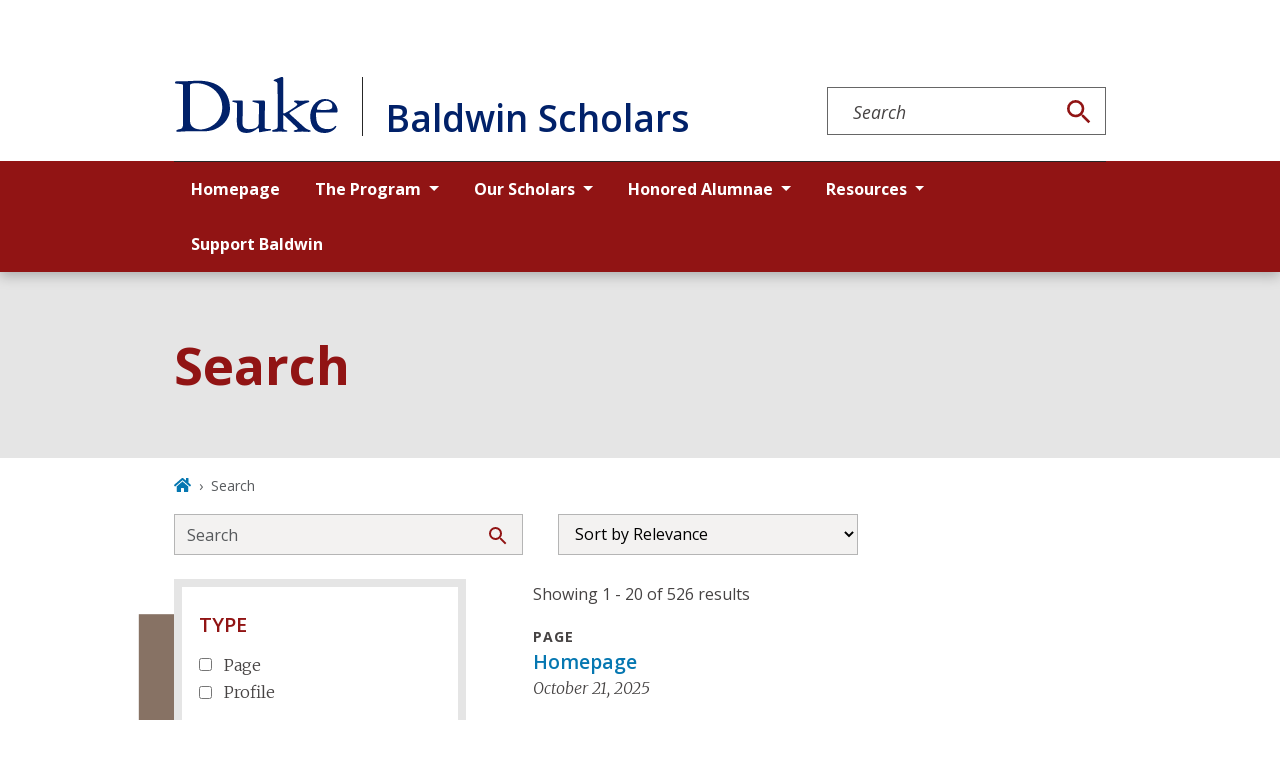

--- FILE ---
content_type: text/html; charset=UTF-8
request_url: https://baldwinscholars.duke.edu/search/
body_size: 400037
content:
<!DOCTYPE html><html lang="en" prefix="og: https://ogp.me/ns#"><head><meta charSet="utf-8"/><meta http-equiv="x-ua-compatible" content="ie=edge"/><meta name="viewport" content="width=device-width, initial-scale=1, shrink-to-fit=no"/><meta name="generator" content="Gatsby 5.12.4"/><meta name="theme-color" content="#012169"/><meta name="MobileOptimized" content="width" data-gatsby-head="true"/><meta name="HandheldFriendly" content="true" data-gatsby-head="true"/><meta name="description" content="undefined - Baldwin Scholars" data-gatsby-head="true"/><meta name="image" content="https://baldwinscholars.duke.edu/duke-logo-blue.png" data-gatsby-head="true"/><meta name="publisher" content="Baldwin Scholars" data-gatsby-head="true"/><meta name="author" content="Baldwin Scholars" data-gatsby-head="true"/><meta property="og:site_name" name="site-name" content="Baldwin Scholars" data-gatsby-head="true"/><meta property="og:url" content="https://baldwinscholars.duke.edu/search/" data-gatsby-head="true"/><meta property="og:type" content="website" data-gatsby-head="true"/><meta property="og:title" content=" Baldwin Scholars" data-gatsby-head="true"/><meta property="og:description" content="undefined - Baldwin Scholars" data-gatsby-head="true"/><meta property="og:image" content="https://baldwinscholars.duke.edu/duke-logo-blue.png" data-gatsby-head="true"/><meta name="twitter:card" content="summary" data-gatsby-head="true"/><meta name="twitter:title" content=" Baldwin Scholars" data-gatsby-head="true"/><meta name="twitter:description" content="undefined - Baldwin Scholars" data-gatsby-head="true"/><meta name="twitter:image" content="https://baldwinscholars.duke.edu/duke-logo-blue.png" data-gatsby-head="true"/><style data-href="/styles.42facefe1982f8edb0f6.css" data-identity="gatsby-global-css">:root,[data-bs-theme=light]{--bs-blue:#012169;--bs-indigo:#6610f2;--bs-purple:#6f42c1;--bs-pink:#d63384;--bs-red:#dc3545;--bs-orange:#c84e00;--bs-yellow:#ffd960;--bs-green:#198754;--bs-teal:#20c997;--bs-cyan:#0dcaf0;--bs-black:#000;--bs-white:#fff;--bs-gray:#6c757d;--bs-gray-dark:#343a40;--bs-gray-100:#f8f9fa;--bs-gray-200:#e9ecef;--bs-gray-300:#dee2e6;--bs-gray-400:#ced4da;--bs-gray-500:#adb5bd;--bs-gray-600:#6c757d;--bs-gray-700:#495057;--bs-gray-800:#343a40;--bs-gray-900:#212529;--bs-primary:#012169;--bs-secondary:#6c757d;--bs-success:#198754;--bs-info:#0dcaf0;--bs-warning:#ffd960;--bs-danger:#dc3545;--bs-light:#f8f9fa;--bs-dark:#212529;--bs-primary-rgb:1,33,105;--bs-secondary-rgb:108,117,125;--bs-success-rgb:25,135,84;--bs-info-rgb:13,202,240;--bs-warning-rgb:255,217,96;--bs-danger-rgb:220,53,69;--bs-light-rgb:248,249,250;--bs-dark-rgb:33,37,41;--bs-primary-text-emphasis:#000d2a;--bs-secondary-text-emphasis:#2b2f32;--bs-success-text-emphasis:#0a3622;--bs-info-text-emphasis:#055160;--bs-warning-text-emphasis:#665726;--bs-danger-text-emphasis:#58151c;--bs-light-text-emphasis:#495057;--bs-dark-text-emphasis:#495057;--bs-primary-bg-subtle:#ccd3e1;--bs-secondary-bg-subtle:#e2e3e5;--bs-success-bg-subtle:#d1e7dd;--bs-info-bg-subtle:#cff4fc;--bs-warning-bg-subtle:#fff7df;--bs-danger-bg-subtle:#f8d7da;--bs-light-bg-subtle:#fcfcfd;--bs-dark-bg-subtle:#ced4da;--bs-primary-border-subtle:#99a6c3;--bs-secondary-border-subtle:#c4c8cb;--bs-success-border-subtle:#a3cfbb;--bs-info-border-subtle:#9eeaf9;--bs-warning-border-subtle:#fff0bf;--bs-danger-border-subtle:#f1aeb5;--bs-light-border-subtle:#e9ecef;--bs-dark-border-subtle:#adb5bd;--bs-white-rgb:255,255,255;--bs-black-rgb:0,0,0;--bs-font-sans-serif:system-ui,-apple-system,"Segoe UI",Roboto,"Helvetica Neue","Noto Sans","Liberation Sans",Arial,sans-serif,"Apple Color Emoji","Segoe UI Emoji","Segoe UI Symbol","Noto Color Emoji";--bs-font-monospace:SFMono-Regular,Menlo,Monaco,Consolas,"Liberation Mono","Courier New",monospace;--bs-gradient:linear-gradient(180deg,hsla(0,0%,100%,.15),hsla(0,0%,100%,0));--bs-body-font-family:var(--bs-font-sans-serif);--bs-body-font-size:1rem;--bs-body-font-weight:400;--bs-body-line-height:1.7;--bs-body-color:#212529;--bs-body-color-rgb:33,37,41;--bs-body-bg:#fff;--bs-body-bg-rgb:255,255,255;--bs-emphasis-color:#000;--bs-emphasis-color-rgb:0,0,0;--bs-secondary-color:rgba(33,37,41,.75);--bs-secondary-color-rgb:33,37,41;--bs-secondary-bg:#e9ecef;--bs-secondary-bg-rgb:233,236,239;--bs-tertiary-color:rgba(33,37,41,.5);--bs-tertiary-color-rgb:33,37,41;--bs-tertiary-bg:#f8f9fa;--bs-tertiary-bg-rgb:248,249,250;--bs-heading-color:inherit;--bs-link-color:#0577b1;--bs-link-color-rgb:5,119,177;--bs-link-decoration:none;--bs-link-hover-color:#045f8e;--bs-link-hover-color-rgb:4,95,142;--bs-code-color:#d63384;--bs-highlight-color:#212529;--bs-highlight-bg:#fff7df;--bs-border-width:1px;--bs-border-style:solid;--bs-border-color:#dee2e6;--bs-border-color-translucent:rgba(0,0,0,.175);--bs-border-radius:0.375rem;--bs-border-radius-sm:0.25rem;--bs-border-radius-lg:0.5rem;--bs-border-radius-xl:1rem;--bs-border-radius-xxl:2rem;--bs-border-radius-2xl:var(--bs-border-radius-xxl);--bs-border-radius-pill:50rem;--bs-box-shadow:0 0.5rem 1rem rgba(0,0,0,.15);--bs-box-shadow-sm:0 0.125rem 0.25rem rgba(0,0,0,.075);--bs-box-shadow-lg:0 1rem 3rem rgba(0,0,0,.175);--bs-box-shadow-inset:inset 0 1px 2px rgba(0,0,0,.075);--bs-focus-ring-width:0.25rem;--bs-focus-ring-opacity:0.25;--bs-focus-ring-color:rgba(1,33,105,.25);--bs-form-valid-color:#198754;--bs-form-valid-border-color:#198754;--bs-form-invalid-color:#dc3545;--bs-form-invalid-border-color:#dc3545}[data-bs-theme=dark]{--bs-body-color:#dee2e6;--bs-body-color-rgb:222,226,230;--bs-body-bg:#212529;--bs-body-bg-rgb:33,37,41;--bs-emphasis-color:#fff;--bs-emphasis-color-rgb:255,255,255;--bs-secondary-color:rgba(222,226,230,.75);--bs-secondary-color-rgb:222,226,230;--bs-secondary-bg:#343a40;--bs-secondary-bg-rgb:52,58,64;--bs-tertiary-color:rgba(222,226,230,.5);--bs-tertiary-color-rgb:222,226,230;--bs-tertiary-bg:#2b3035;--bs-tertiary-bg-rgb:43,48,53;--bs-primary-text-emphasis:#677aa5;--bs-secondary-text-emphasis:#a7acb1;--bs-success-text-emphasis:#75b798;--bs-info-text-emphasis:#6edff6;--bs-warning-text-emphasis:#ffe8a0;--bs-danger-text-emphasis:#ea868f;--bs-light-text-emphasis:#f8f9fa;--bs-dark-text-emphasis:#dee2e6;--bs-primary-bg-subtle:#000715;--bs-secondary-bg-subtle:#161719;--bs-success-bg-subtle:#051b11;--bs-info-bg-subtle:#032830;--bs-warning-bg-subtle:#332b13;--bs-danger-bg-subtle:#2c0b0e;--bs-light-bg-subtle:#343a40;--bs-dark-bg-subtle:#1a1d20;--bs-primary-border-subtle:#01143f;--bs-secondary-border-subtle:#41464b;--bs-success-border-subtle:#0f5132;--bs-info-border-subtle:#087990;--bs-warning-border-subtle:#99823a;--bs-danger-border-subtle:#842029;--bs-light-border-subtle:#495057;--bs-dark-border-subtle:#343a40;--bs-heading-color:inherit;--bs-link-color:#677aa5;--bs-link-hover-color:#8595b7;--bs-link-color-rgb:103,122,165;--bs-link-hover-color-rgb:133,149,183;--bs-code-color:#e685b5;--bs-highlight-color:#dee2e6;--bs-highlight-bg:#665726;--bs-border-color:#495057;--bs-border-color-translucent:hsla(0,0%,100%,.15);--bs-form-valid-color:#75b798;--bs-form-valid-border-color:#75b798;--bs-form-invalid-color:#ea868f;--bs-form-invalid-border-color:#ea868f;color-scheme:dark}.clearfix:after,section[class^=paragraph__]:after{clear:both;content:"";display:block}.text-bg-primary{background-color:RGBA(var(--bs-primary-rgb),var(--bs-bg-opacity,1))!important;color:#fff!important}.text-bg-secondary{background-color:RGBA(var(--bs-secondary-rgb),var(--bs-bg-opacity,1))!important;color:#fff!important}.text-bg-success{background-color:RGBA(var(--bs-success-rgb),var(--bs-bg-opacity,1))!important;color:#fff!important}.text-bg-info{background-color:RGBA(var(--bs-info-rgb),var(--bs-bg-opacity,1))!important;color:#000!important}.text-bg-warning{background-color:RGBA(var(--bs-warning-rgb),var(--bs-bg-opacity,1))!important;color:#000!important}.text-bg-danger{background-color:RGBA(var(--bs-danger-rgb),var(--bs-bg-opacity,1))!important;color:#fff!important}.text-bg-light{background-color:RGBA(var(--bs-light-rgb),var(--bs-bg-opacity,1))!important;color:#000!important}.text-bg-dark{background-color:RGBA(var(--bs-dark-rgb),var(--bs-bg-opacity,1))!important;color:#fff!important}.link-primary{color:RGBA(var(--bs-primary-rgb),var(--bs-link-opacity,1))!important;text-decoration-color:RGBA(var(--bs-primary-rgb),var(--bs-link-underline-opacity,1))!important}.link-primary:focus,.link-primary:hover{color:RGBA(1,26,84,var(--bs-link-opacity,1))!important;text-decoration-color:RGBA(1,26,84,var(--bs-link-underline-opacity,1))!important}.link-secondary{color:RGBA(var(--bs-secondary-rgb),var(--bs-link-opacity,1))!important;text-decoration-color:RGBA(var(--bs-secondary-rgb),var(--bs-link-underline-opacity,1))!important}.link-secondary:focus,.link-secondary:hover{color:RGBA(86,94,100,var(--bs-link-opacity,1))!important;text-decoration-color:RGBA(86,94,100,var(--bs-link-underline-opacity,1))!important}.link-success{color:RGBA(var(--bs-success-rgb),var(--bs-link-opacity,1))!important;text-decoration-color:RGBA(var(--bs-success-rgb),var(--bs-link-underline-opacity,1))!important}.link-success:focus,.link-success:hover{color:RGBA(20,108,67,var(--bs-link-opacity,1))!important;text-decoration-color:RGBA(20,108,67,var(--bs-link-underline-opacity,1))!important}.link-info{color:RGBA(var(--bs-info-rgb),var(--bs-link-opacity,1))!important;text-decoration-color:RGBA(var(--bs-info-rgb),var(--bs-link-underline-opacity,1))!important}.link-info:focus,.link-info:hover{color:RGBA(61,213,243,var(--bs-link-opacity,1))!important;text-decoration-color:RGBA(61,213,243,var(--bs-link-underline-opacity,1))!important}.link-warning{color:RGBA(var(--bs-warning-rgb),var(--bs-link-opacity,1))!important;text-decoration-color:RGBA(var(--bs-warning-rgb),var(--bs-link-underline-opacity,1))!important}.link-warning:focus,.link-warning:hover{color:RGBA(255,225,128,var(--bs-link-opacity,1))!important;text-decoration-color:RGBA(255,225,128,var(--bs-link-underline-opacity,1))!important}.link-danger{color:RGBA(var(--bs-danger-rgb),var(--bs-link-opacity,1))!important;text-decoration-color:RGBA(var(--bs-danger-rgb),var(--bs-link-underline-opacity,1))!important}.link-danger:focus,.link-danger:hover{color:RGBA(176,42,55,var(--bs-link-opacity,1))!important;text-decoration-color:RGBA(176,42,55,var(--bs-link-underline-opacity,1))!important}.link-light{color:RGBA(var(--bs-light-rgb),var(--bs-link-opacity,1))!important;text-decoration-color:RGBA(var(--bs-light-rgb),var(--bs-link-underline-opacity,1))!important}.link-light:focus,.link-light:hover{color:RGBA(249,250,251,var(--bs-link-opacity,1))!important;text-decoration-color:RGBA(249,250,251,var(--bs-link-underline-opacity,1))!important}.link-dark{color:RGBA(var(--bs-dark-rgb),var(--bs-link-opacity,1))!important;text-decoration-color:RGBA(var(--bs-dark-rgb),var(--bs-link-underline-opacity,1))!important}.link-dark:focus,.link-dark:hover{color:RGBA(26,30,33,var(--bs-link-opacity,1))!important;text-decoration-color:RGBA(26,30,33,var(--bs-link-underline-opacity,1))!important}.link-body-emphasis{color:RGBA(var(--bs-emphasis-color-rgb),var(--bs-link-opacity,1))!important;text-decoration-color:RGBA(var(--bs-emphasis-color-rgb),var(--bs-link-underline-opacity,1))!important}.link-body-emphasis:focus,.link-body-emphasis:hover{color:RGBA(var(--bs-emphasis-color-rgb),var(--bs-link-opacity,.75))!important;text-decoration-color:RGBA(var(--bs-emphasis-color-rgb),var(--bs-link-underline-opacity,.75))!important}.focus-ring:focus{box-shadow:var(--bs-focus-ring-x,0) var(--bs-focus-ring-y,0) var(--bs-focus-ring-blur,0) var(--bs-focus-ring-width) var(--bs-focus-ring-color);outline:0}.icon-link{align-items:center;backface-visibility:hidden;display:inline-flex;gap:.375rem;text-decoration-color:rgba(var(--bs-link-color-rgb),var(--bs-link-opacity,.5));text-underline-offset:.25em}.icon-link>.bi{fill:currentcolor;flex-shrink:0;height:1em;transition:transform .2s ease-in-out;width:1em}@media(prefers-reduced-motion:reduce){.icon-link>.bi{transition:none}}.icon-link-hover:focus-visible>.bi,.icon-link-hover:hover>.bi{transform:var(--bs-icon-link-transform,translate3d(.25em,0,0))}.ratio{position:relative;width:100%}.ratio:before{content:"";display:block;padding-top:var(--bs-aspect-ratio)}.ratio>*{height:100%;left:0;position:absolute;top:0;width:100%}.ratio-1x1{--bs-aspect-ratio:100%}.ratio-4x3{--bs-aspect-ratio:75%}.ratio-16x9{--bs-aspect-ratio:56.25%}.ratio-21x9{--bs-aspect-ratio:42.8571428571%}.fixed-top{top:0}.fixed-bottom,.fixed-top{left:0;position:fixed;right:0;z-index:1030}.fixed-bottom{bottom:0}.sticky-top{top:0}.sticky-bottom,.sticky-top{position:sticky;z-index:1020}.sticky-bottom{bottom:0}@media(min-width:576px){.sticky-sm-top{position:sticky;top:0;z-index:1020}.sticky-sm-bottom{bottom:0;position:sticky;z-index:1020}}@media(min-width:768px){.sticky-md-top{position:sticky;top:0;z-index:1020}.sticky-md-bottom{bottom:0;position:sticky;z-index:1020}}@media(min-width:992px){.sticky-lg-top{position:sticky;top:0;z-index:1020}.sticky-lg-bottom{bottom:0;position:sticky;z-index:1020}}@media(min-width:1300px){.sticky-xl-top{position:sticky;top:0;z-index:1020}.sticky-xl-bottom{bottom:0;position:sticky;z-index:1020}}@media(min-width:1440px){.sticky-xxl-top{position:sticky;top:0;z-index:1020}.sticky-xxl-bottom{bottom:0;position:sticky;z-index:1020}}.hstack{align-items:center;flex-direction:row}.hstack,.vstack{align-self:stretch;display:flex}.vstack{flex:1 1 auto;flex-direction:column}.visually-hidden,.visually-hidden-focusable:not(:focus):not(:focus-within){clip:rect(0,0,0,0)!important;border:0!important;height:1px!important;margin:-1px!important;overflow:hidden!important;padding:0!important;white-space:nowrap!important;width:1px!important}.visually-hidden-focusable:not(:focus):not(:focus-within):not(caption),.visually-hidden:not(caption){position:absolute!important}.stretched-link:after{bottom:0;content:"";left:0;position:absolute;right:0;top:0;z-index:1}.text-truncate{overflow:hidden;text-overflow:ellipsis;white-space:nowrap}.vr{align-self:stretch;background-color:currentcolor;display:inline-block;min-height:1em;opacity:.25;width:var(--bs-border-width)}.align-baseline{vertical-align:baseline!important}.align-top{vertical-align:top!important}.align-middle{vertical-align:middle!important}.align-bottom{vertical-align:bottom!important}.align-text-bottom{vertical-align:text-bottom!important}.align-text-top{vertical-align:text-top!important}.float-start{float:left!important}.float-end{float:right!important}.float-none{float:none!important}.object-fit-contain{object-fit:contain!important}.object-fit-cover{object-fit:cover!important}.object-fit-fill{object-fit:fill!important}.object-fit-scale{object-fit:scale-down!important}.object-fit-none{object-fit:none!important}.opacity-0{opacity:0!important}.opacity-25{opacity:.25!important}.opacity-50{opacity:.5!important}.opacity-75{opacity:.75!important}.opacity-100{opacity:1!important}.overflow-auto{overflow:auto!important}.overflow-hidden{overflow:hidden!important}.overflow-visible{overflow:visible!important}.overflow-scroll{overflow:scroll!important}.overflow-x-auto{overflow-x:auto!important}.overflow-x-hidden{overflow-x:hidden!important}.overflow-x-visible{overflow-x:visible!important}.overflow-x-scroll{overflow-x:scroll!important}.overflow-y-auto{overflow-y:auto!important}.overflow-y-hidden{overflow-y:hidden!important}.overflow-y-visible{overflow-y:visible!important}.overflow-y-scroll{overflow-y:scroll!important}.shadow{box-shadow:var(--bs-box-shadow)!important}.shadow-sm{box-shadow:var(--bs-box-shadow-sm)!important}.shadow-lg{box-shadow:var(--bs-box-shadow-lg)!important}.shadow-none{box-shadow:none!important}.focus-ring-primary{--bs-focus-ring-color:rgba(var(--bs-primary-rgb),var(--bs-focus-ring-opacity))}.focus-ring-secondary{--bs-focus-ring-color:rgba(var(--bs-secondary-rgb),var(--bs-focus-ring-opacity))}.focus-ring-success{--bs-focus-ring-color:rgba(var(--bs-success-rgb),var(--bs-focus-ring-opacity))}.focus-ring-info{--bs-focus-ring-color:rgba(var(--bs-info-rgb),var(--bs-focus-ring-opacity))}.focus-ring-warning{--bs-focus-ring-color:rgba(var(--bs-warning-rgb),var(--bs-focus-ring-opacity))}.focus-ring-danger{--bs-focus-ring-color:rgba(var(--bs-danger-rgb),var(--bs-focus-ring-opacity))}.focus-ring-light{--bs-focus-ring-color:rgba(var(--bs-light-rgb),var(--bs-focus-ring-opacity))}.focus-ring-dark{--bs-focus-ring-color:rgba(var(--bs-dark-rgb),var(--bs-focus-ring-opacity))}.position-static{position:static!important}.position-relative{position:relative!important}.position-absolute{position:absolute!important}.position-fixed{position:fixed!important}.position-sticky{position:sticky!important}.top-0{top:0!important}.top-50{top:50%!important}.top-100{top:100%!important}.bottom-0{bottom:0!important}.bottom-50{bottom:50%!important}.bottom-100{bottom:100%!important}.start-0{left:0!important}.start-50{left:50%!important}.start-100{left:100%!important}.end-0{right:0!important}.end-50{right:50%!important}.end-100{right:100%!important}.translate-middle{transform:translate(-50%,-50%)!important}.translate-middle-x{transform:translateX(-50%)!important}.translate-middle-y{transform:translateY(-50%)!important}.border{border:var(--bs-border-width) var(--bs-border-style) var(--bs-border-color)!important}.border-0{border:0!important}.border-top{border-top:var(--bs-border-width) var(--bs-border-style) var(--bs-border-color)!important}.border-top-0{border-top:0!important}.border-end{border-right:var(--bs-border-width) var(--bs-border-style) var(--bs-border-color)!important}.border-end-0{border-right:0!important}.border-bottom{border-bottom:var(--bs-border-width) var(--bs-border-style) var(--bs-border-color)!important}.border-bottom-0{border-bottom:0!important}.border-start{border-left:var(--bs-border-width) var(--bs-border-style) var(--bs-border-color)!important}.border-start-0{border-left:0!important}.border-primary{--bs-border-opacity:1;border-color:rgba(var(--bs-primary-rgb),var(--bs-border-opacity))!important}.border-secondary{--bs-border-opacity:1;border-color:rgba(var(--bs-secondary-rgb),var(--bs-border-opacity))!important}.border-success{--bs-border-opacity:1;border-color:rgba(var(--bs-success-rgb),var(--bs-border-opacity))!important}.border-info{--bs-border-opacity:1;border-color:rgba(var(--bs-info-rgb),var(--bs-border-opacity))!important}.border-warning{--bs-border-opacity:1;border-color:rgba(var(--bs-warning-rgb),var(--bs-border-opacity))!important}.border-danger{--bs-border-opacity:1;border-color:rgba(var(--bs-danger-rgb),var(--bs-border-opacity))!important}.border-light{--bs-border-opacity:1;border-color:rgba(var(--bs-light-rgb),var(--bs-border-opacity))!important}.border-dark{--bs-border-opacity:1;border-color:rgba(var(--bs-dark-rgb),var(--bs-border-opacity))!important}.border-black{--bs-border-opacity:1;border-color:rgba(var(--bs-black-rgb),var(--bs-border-opacity))!important}.border-white{--bs-border-opacity:1;border-color:rgba(var(--bs-white-rgb),var(--bs-border-opacity))!important}.border-primary-subtle{border-color:var(--bs-primary-border-subtle)!important}.border-secondary-subtle{border-color:var(--bs-secondary-border-subtle)!important}.border-success-subtle{border-color:var(--bs-success-border-subtle)!important}.border-info-subtle{border-color:var(--bs-info-border-subtle)!important}.border-warning-subtle{border-color:var(--bs-warning-border-subtle)!important}.border-danger-subtle{border-color:var(--bs-danger-border-subtle)!important}.border-light-subtle{border-color:var(--bs-light-border-subtle)!important}.border-dark-subtle{border-color:var(--bs-dark-border-subtle)!important}.border-1{border-width:1px!important}.border-2{border-width:2px!important}.border-3{border-width:3px!important}.border-4{border-width:4px!important}.border-5{border-width:5px!important}.border-opacity-10{--bs-border-opacity:0.1}.border-opacity-25{--bs-border-opacity:0.25}.border-opacity-50{--bs-border-opacity:0.5}.border-opacity-75{--bs-border-opacity:0.75}.border-opacity-100{--bs-border-opacity:1}.w-25{width:25%!important}.w-50{width:50%!important}.w-75{width:75%!important}.w-100{width:100%!important}.w-auto{width:auto!important}.mw-100{max-width:100%!important}.vw-100{width:100vw!important}.min-vw-100{min-width:100vw!important}.h-25{height:25%!important}.h-50{height:50%!important}.h-75{height:75%!important}.h-100{height:100%!important}.h-auto{height:auto!important}.mh-100{max-height:100%!important}.vh-100{height:100vh!important}.min-vh-100{min-height:100vh!important}.gap-0{gap:0!important}.gap-1{gap:.275em!important}.gap-2{gap:.55em!important}.gap-3{gap:1.1em!important}.gap-4{gap:1.65em!important}.gap-5{gap:3.3em!important}.row-gap-0{row-gap:0!important}.row-gap-1{row-gap:.275em!important}.row-gap-2{row-gap:.55em!important}.row-gap-3{row-gap:1.1em!important}.row-gap-4{row-gap:1.65em!important}.row-gap-5{row-gap:3.3em!important}.column-gap-0{column-gap:0!important}.column-gap-1{column-gap:.275em!important}.column-gap-2{column-gap:.55em!important}.column-gap-3{column-gap:1.1em!important}.column-gap-4{column-gap:1.65em!important}.column-gap-5{column-gap:3.3em!important}.font-monospace{font-family:var(--bs-font-monospace)!important}.fs-1{font-size:calc(1.375rem + 1.5vw)!important}.fs-2{font-size:calc(1.325rem + .9vw)!important}.fs-3{font-size:calc(1.3rem + .6vw)!important}.fs-4{font-size:calc(1.275rem + .3vw)!important}.fs-5{font-size:1.25rem!important}.fs-6{font-size:1rem!important}.fst-italic{font-style:italic!important}.fst-normal{font-style:normal!important}.fw-lighter{font-weight:lighter!important}.fw-light{font-weight:300!important}.fw-normal{font-weight:400!important}.fw-medium{font-weight:500!important}.fw-semibold{font-weight:600!important}.fw-bold{font-weight:700!important}.fw-bolder{font-weight:bolder!important}.lh-1{line-height:1!important}.lh-sm{line-height:1.25!important}.lh-base{line-height:1.7!important}.lh-lg{line-height:2!important}.text-start{text-align:left!important}.text-end{text-align:right!important}.text-center{text-align:center!important}.text-decoration-none{text-decoration:none!important}.text-decoration-underline{text-decoration:underline!important}.text-decoration-line-through{text-decoration:line-through!important}.text-lowercase{text-transform:lowercase!important}.text-uppercase{text-transform:uppercase!important}.text-capitalize{text-transform:capitalize!important}.text-wrap{white-space:normal!important}.text-nowrap{white-space:nowrap!important}.text-break{word-wrap:break-word!important;word-break:break-word!important}.text-primary{--bs-text-opacity:1;color:rgba(var(--bs-primary-rgb),var(--bs-text-opacity))!important}.text-secondary{--bs-text-opacity:1;color:rgba(var(--bs-secondary-rgb),var(--bs-text-opacity))!important}.text-success{--bs-text-opacity:1;color:rgba(var(--bs-success-rgb),var(--bs-text-opacity))!important}.text-info{--bs-text-opacity:1;color:rgba(var(--bs-info-rgb),var(--bs-text-opacity))!important}.text-warning{--bs-text-opacity:1;color:rgba(var(--bs-warning-rgb),var(--bs-text-opacity))!important}.text-danger{--bs-text-opacity:1;color:rgba(var(--bs-danger-rgb),var(--bs-text-opacity))!important}.text-light{--bs-text-opacity:1;color:rgba(var(--bs-light-rgb),var(--bs-text-opacity))!important}.text-dark{--bs-text-opacity:1;color:rgba(var(--bs-dark-rgb),var(--bs-text-opacity))!important}.text-black{--bs-text-opacity:1;color:rgba(var(--bs-black-rgb),var(--bs-text-opacity))!important}.text-white{--bs-text-opacity:1;color:rgba(var(--bs-white-rgb),var(--bs-text-opacity))!important}.text-body{--bs-text-opacity:1;color:rgba(var(--bs-body-color-rgb),var(--bs-text-opacity))!important}.text-muted{--bs-text-opacity:1;color:var(--bs-secondary-color)!important}.text-black-50{--bs-text-opacity:1;color:rgba(0,0,0,.5)!important}.text-white-50{--bs-text-opacity:1;color:hsla(0,0%,100%,.5)!important}.text-body-secondary{--bs-text-opacity:1;color:var(--bs-secondary-color)!important}.text-body-tertiary{--bs-text-opacity:1;color:var(--bs-tertiary-color)!important}.text-body-emphasis{--bs-text-opacity:1;color:var(--bs-emphasis-color)!important}.text-reset{--bs-text-opacity:1;color:inherit!important}.text-opacity-25{--bs-text-opacity:0.25}.text-opacity-50{--bs-text-opacity:0.5}.text-opacity-75{--bs-text-opacity:0.75}.text-opacity-100{--bs-text-opacity:1}.text-primary-emphasis{color:var(--bs-primary-text-emphasis)!important}.text-secondary-emphasis{color:var(--bs-secondary-text-emphasis)!important}.text-success-emphasis{color:var(--bs-success-text-emphasis)!important}.text-info-emphasis{color:var(--bs-info-text-emphasis)!important}.text-warning-emphasis{color:var(--bs-warning-text-emphasis)!important}.text-danger-emphasis{color:var(--bs-danger-text-emphasis)!important}.text-light-emphasis{color:var(--bs-light-text-emphasis)!important}.text-dark-emphasis{color:var(--bs-dark-text-emphasis)!important}.link-opacity-10,.link-opacity-10-hover:hover{--bs-link-opacity:0.1}.link-opacity-25,.link-opacity-25-hover:hover{--bs-link-opacity:0.25}.link-opacity-50,.link-opacity-50-hover:hover{--bs-link-opacity:0.5}.link-opacity-75,.link-opacity-75-hover:hover{--bs-link-opacity:0.75}.link-opacity-100,.link-opacity-100-hover:hover{--bs-link-opacity:1}.link-offset-1,.link-offset-1-hover:hover{text-underline-offset:.125em!important}.link-offset-2,.link-offset-2-hover:hover{text-underline-offset:.25em!important}.link-offset-3,.link-offset-3-hover:hover{text-underline-offset:.375em!important}.link-underline-primary{--bs-link-underline-opacity:1;text-decoration-color:rgba(var(--bs-primary-rgb),var(--bs-link-underline-opacity))!important}.link-underline-secondary{--bs-link-underline-opacity:1;text-decoration-color:rgba(var(--bs-secondary-rgb),var(--bs-link-underline-opacity))!important}.link-underline-success{--bs-link-underline-opacity:1;text-decoration-color:rgba(var(--bs-success-rgb),var(--bs-link-underline-opacity))!important}.link-underline-info{--bs-link-underline-opacity:1;text-decoration-color:rgba(var(--bs-info-rgb),var(--bs-link-underline-opacity))!important}.link-underline-warning{--bs-link-underline-opacity:1;text-decoration-color:rgba(var(--bs-warning-rgb),var(--bs-link-underline-opacity))!important}.link-underline-danger{--bs-link-underline-opacity:1;text-decoration-color:rgba(var(--bs-danger-rgb),var(--bs-link-underline-opacity))!important}.link-underline-light{--bs-link-underline-opacity:1;text-decoration-color:rgba(var(--bs-light-rgb),var(--bs-link-underline-opacity))!important}.link-underline-dark{--bs-link-underline-opacity:1;text-decoration-color:rgba(var(--bs-dark-rgb),var(--bs-link-underline-opacity))!important}.link-underline{--bs-link-underline-opacity:1;text-decoration-color:rgba(var(--bs-link-color-rgb),var(--bs-link-underline-opacity,1))!important}.link-underline-opacity-0,.link-underline-opacity-0-hover:hover{--bs-link-underline-opacity:0}.link-underline-opacity-10,.link-underline-opacity-10-hover:hover{--bs-link-underline-opacity:0.1}.link-underline-opacity-25,.link-underline-opacity-25-hover:hover{--bs-link-underline-opacity:0.25}.link-underline-opacity-50,.link-underline-opacity-50-hover:hover{--bs-link-underline-opacity:0.5}.link-underline-opacity-75,.link-underline-opacity-75-hover:hover{--bs-link-underline-opacity:0.75}.link-underline-opacity-100,.link-underline-opacity-100-hover:hover{--bs-link-underline-opacity:1}.bg-primary{--bs-bg-opacity:1;background-color:rgba(var(--bs-primary-rgb),var(--bs-bg-opacity))!important}.bg-secondary{--bs-bg-opacity:1;background-color:rgba(var(--bs-secondary-rgb),var(--bs-bg-opacity))!important}.bg-success{--bs-bg-opacity:1;background-color:rgba(var(--bs-success-rgb),var(--bs-bg-opacity))!important}.bg-info{--bs-bg-opacity:1;background-color:rgba(var(--bs-info-rgb),var(--bs-bg-opacity))!important}.bg-warning{--bs-bg-opacity:1;background-color:rgba(var(--bs-warning-rgb),var(--bs-bg-opacity))!important}.bg-danger{--bs-bg-opacity:1;background-color:rgba(var(--bs-danger-rgb),var(--bs-bg-opacity))!important}.bg-light{--bs-bg-opacity:1;background-color:rgba(var(--bs-light-rgb),var(--bs-bg-opacity))!important}.bg-dark{--bs-bg-opacity:1;background-color:rgba(var(--bs-dark-rgb),var(--bs-bg-opacity))!important}.bg-black{--bs-bg-opacity:1;background-color:rgba(var(--bs-black-rgb),var(--bs-bg-opacity))!important}.bg-white{--bs-bg-opacity:1;background-color:rgba(var(--bs-white-rgb),var(--bs-bg-opacity))!important}.bg-body{--bs-bg-opacity:1;background-color:rgba(var(--bs-body-bg-rgb),var(--bs-bg-opacity))!important}.bg-transparent{--bs-bg-opacity:1;background-color:transparent!important}.bg-body-secondary{--bs-bg-opacity:1;background-color:rgba(var(--bs-secondary-bg-rgb),var(--bs-bg-opacity))!important}.bg-body-tertiary{--bs-bg-opacity:1;background-color:rgba(var(--bs-tertiary-bg-rgb),var(--bs-bg-opacity))!important}.bg-opacity-10{--bs-bg-opacity:0.1}.bg-opacity-25{--bs-bg-opacity:0.25}.bg-opacity-50{--bs-bg-opacity:0.5}.bg-opacity-75{--bs-bg-opacity:0.75}.bg-opacity-100{--bs-bg-opacity:1}.bg-primary-subtle{background-color:var(--bs-primary-bg-subtle)!important}.bg-secondary-subtle{background-color:var(--bs-secondary-bg-subtle)!important}.bg-success-subtle{background-color:var(--bs-success-bg-subtle)!important}.bg-info-subtle{background-color:var(--bs-info-bg-subtle)!important}.bg-warning-subtle{background-color:var(--bs-warning-bg-subtle)!important}.bg-danger-subtle{background-color:var(--bs-danger-bg-subtle)!important}.bg-light-subtle{background-color:var(--bs-light-bg-subtle)!important}.bg-dark-subtle{background-color:var(--bs-dark-bg-subtle)!important}.bg-gradient{background-image:var(--bs-gradient)!important}.user-select-all{-webkit-user-select:all!important;user-select:all!important}.user-select-auto{-webkit-user-select:auto!important;user-select:auto!important}.user-select-none{-webkit-user-select:none!important;user-select:none!important}.pe-none{pointer-events:none!important}.pe-auto{pointer-events:auto!important}.rounded{border-radius:var(--bs-border-radius)!important}.rounded-0{border-radius:0!important}.rounded-1{border-radius:var(--bs-border-radius-sm)!important}.rounded-2{border-radius:var(--bs-border-radius)!important}.rounded-3{border-radius:var(--bs-border-radius-lg)!important}.rounded-4{border-radius:var(--bs-border-radius-xl)!important}.rounded-5{border-radius:var(--bs-border-radius-xxl)!important}.rounded-circle{border-radius:50%!important}.rounded-pill{border-radius:var(--bs-border-radius-pill)!important}.rounded-top{border-top-left-radius:var(--bs-border-radius)!important;border-top-right-radius:var(--bs-border-radius)!important}.rounded-top-0{border-top-left-radius:0!important;border-top-right-radius:0!important}.rounded-top-1{border-top-left-radius:var(--bs-border-radius-sm)!important;border-top-right-radius:var(--bs-border-radius-sm)!important}.rounded-top-2{border-top-left-radius:var(--bs-border-radius)!important;border-top-right-radius:var(--bs-border-radius)!important}.rounded-top-3{border-top-left-radius:var(--bs-border-radius-lg)!important;border-top-right-radius:var(--bs-border-radius-lg)!important}.rounded-top-4{border-top-left-radius:var(--bs-border-radius-xl)!important;border-top-right-radius:var(--bs-border-radius-xl)!important}.rounded-top-5{border-top-left-radius:var(--bs-border-radius-xxl)!important;border-top-right-radius:var(--bs-border-radius-xxl)!important}.rounded-top-circle{border-top-left-radius:50%!important;border-top-right-radius:50%!important}.rounded-top-pill{border-top-left-radius:var(--bs-border-radius-pill)!important;border-top-right-radius:var(--bs-border-radius-pill)!important}.rounded-end{border-bottom-right-radius:var(--bs-border-radius)!important;border-top-right-radius:var(--bs-border-radius)!important}.rounded-end-0{border-bottom-right-radius:0!important;border-top-right-radius:0!important}.rounded-end-1{border-bottom-right-radius:var(--bs-border-radius-sm)!important;border-top-right-radius:var(--bs-border-radius-sm)!important}.rounded-end-2{border-bottom-right-radius:var(--bs-border-radius)!important;border-top-right-radius:var(--bs-border-radius)!important}.rounded-end-3{border-bottom-right-radius:var(--bs-border-radius-lg)!important;border-top-right-radius:var(--bs-border-radius-lg)!important}.rounded-end-4{border-bottom-right-radius:var(--bs-border-radius-xl)!important;border-top-right-radius:var(--bs-border-radius-xl)!important}.rounded-end-5{border-bottom-right-radius:var(--bs-border-radius-xxl)!important;border-top-right-radius:var(--bs-border-radius-xxl)!important}.rounded-end-circle{border-bottom-right-radius:50%!important;border-top-right-radius:50%!important}.rounded-end-pill{border-bottom-right-radius:var(--bs-border-radius-pill)!important;border-top-right-radius:var(--bs-border-radius-pill)!important}.rounded-bottom{border-bottom-left-radius:var(--bs-border-radius)!important;border-bottom-right-radius:var(--bs-border-radius)!important}.rounded-bottom-0{border-bottom-left-radius:0!important;border-bottom-right-radius:0!important}.rounded-bottom-1{border-bottom-left-radius:var(--bs-border-radius-sm)!important;border-bottom-right-radius:var(--bs-border-radius-sm)!important}.rounded-bottom-2{border-bottom-left-radius:var(--bs-border-radius)!important;border-bottom-right-radius:var(--bs-border-radius)!important}.rounded-bottom-3{border-bottom-left-radius:var(--bs-border-radius-lg)!important;border-bottom-right-radius:var(--bs-border-radius-lg)!important}.rounded-bottom-4{border-bottom-left-radius:var(--bs-border-radius-xl)!important;border-bottom-right-radius:var(--bs-border-radius-xl)!important}.rounded-bottom-5{border-bottom-left-radius:var(--bs-border-radius-xxl)!important;border-bottom-right-radius:var(--bs-border-radius-xxl)!important}.rounded-bottom-circle{border-bottom-left-radius:50%!important;border-bottom-right-radius:50%!important}.rounded-bottom-pill{border-bottom-left-radius:var(--bs-border-radius-pill)!important;border-bottom-right-radius:var(--bs-border-radius-pill)!important}.rounded-start{border-bottom-left-radius:var(--bs-border-radius)!important;border-top-left-radius:var(--bs-border-radius)!important}.rounded-start-0{border-bottom-left-radius:0!important;border-top-left-radius:0!important}.rounded-start-1{border-bottom-left-radius:var(--bs-border-radius-sm)!important;border-top-left-radius:var(--bs-border-radius-sm)!important}.rounded-start-2{border-bottom-left-radius:var(--bs-border-radius)!important;border-top-left-radius:var(--bs-border-radius)!important}.rounded-start-3{border-bottom-left-radius:var(--bs-border-radius-lg)!important;border-top-left-radius:var(--bs-border-radius-lg)!important}.rounded-start-4{border-bottom-left-radius:var(--bs-border-radius-xl)!important;border-top-left-radius:var(--bs-border-radius-xl)!important}.rounded-start-5{border-bottom-left-radius:var(--bs-border-radius-xxl)!important;border-top-left-radius:var(--bs-border-radius-xxl)!important}.rounded-start-circle{border-bottom-left-radius:50%!important;border-top-left-radius:50%!important}.rounded-start-pill{border-bottom-left-radius:var(--bs-border-radius-pill)!important;border-top-left-radius:var(--bs-border-radius-pill)!important}.visible{visibility:visible!important}.invisible{visibility:hidden!important}.z-n1{z-index:-1!important}.z-0{z-index:0!important}.z-1{z-index:1!important}.z-2{z-index:2!important}.z-3{z-index:3!important}@media(min-width:576px){.float-sm-start{float:left!important}.float-sm-end{float:right!important}.float-sm-none{float:none!important}.object-fit-sm-contain{object-fit:contain!important}.object-fit-sm-cover{object-fit:cover!important}.object-fit-sm-fill{object-fit:fill!important}.object-fit-sm-scale{object-fit:scale-down!important}.object-fit-sm-none{object-fit:none!important}.d-sm-inline{display:inline!important}.d-sm-inline-block{display:inline-block!important}.d-sm-block{display:block!important}.d-sm-grid{display:grid!important}.d-sm-inline-grid{display:inline-grid!important}.d-sm-table{display:table!important}.d-sm-table-row{display:table-row!important}.d-sm-table-cell{display:table-cell!important}.d-sm-flex{display:flex!important}.d-sm-inline-flex{display:inline-flex!important}.d-sm-none{display:none!important}.flex-sm-fill{flex:1 1 auto!important}.flex-sm-row{flex-direction:row!important}.flex-sm-column{flex-direction:column!important}.flex-sm-row-reverse{flex-direction:row-reverse!important}.flex-sm-column-reverse{flex-direction:column-reverse!important}.flex-sm-grow-0{flex-grow:0!important}.flex-sm-grow-1{flex-grow:1!important}.flex-sm-shrink-0{flex-shrink:0!important}.flex-sm-shrink-1{flex-shrink:1!important}.flex-sm-wrap{flex-wrap:wrap!important}.flex-sm-nowrap{flex-wrap:nowrap!important}.flex-sm-wrap-reverse{flex-wrap:wrap-reverse!important}.justify-content-sm-start{justify-content:flex-start!important}.justify-content-sm-end{justify-content:flex-end!important}.justify-content-sm-center{justify-content:center!important}.justify-content-sm-between{justify-content:space-between!important}.justify-content-sm-around{justify-content:space-around!important}.justify-content-sm-evenly{justify-content:space-evenly!important}.align-items-sm-start{align-items:flex-start!important}.align-items-sm-end{align-items:flex-end!important}.align-items-sm-center{align-items:center!important}.align-items-sm-baseline{align-items:baseline!important}.align-items-sm-stretch{align-items:stretch!important}.align-content-sm-start{align-content:flex-start!important}.align-content-sm-end{align-content:flex-end!important}.align-content-sm-center{align-content:center!important}.align-content-sm-between{align-content:space-between!important}.align-content-sm-around{align-content:space-around!important}.align-content-sm-stretch{align-content:stretch!important}.align-self-sm-auto{align-self:auto!important}.align-self-sm-start{align-self:flex-start!important}.align-self-sm-end{align-self:flex-end!important}.align-self-sm-center{align-self:center!important}.align-self-sm-baseline{align-self:baseline!important}.align-self-sm-stretch{align-self:stretch!important}.order-sm-first{order:-1!important}.order-sm-0{order:0!important}.order-sm-1{order:1!important}.order-sm-2{order:2!important}.order-sm-3{order:3!important}.order-sm-4{order:4!important}.order-sm-5{order:5!important}.order-sm-last{order:6!important}.m-sm-0{margin:0!important}.m-sm-1{margin:.275em!important}.m-sm-2{margin:.55em!important}.m-sm-3{margin:1.1em!important}.m-sm-4{margin:1.65em!important}.m-sm-5{margin:3.3em!important}.m-sm-auto{margin:auto!important}.mx-sm-0{margin-left:0!important;margin-right:0!important}.mx-sm-1{margin-left:.275em!important;margin-right:.275em!important}.mx-sm-2{margin-left:.55em!important;margin-right:.55em!important}.mx-sm-3{margin-left:1.1em!important;margin-right:1.1em!important}.mx-sm-4{margin-left:1.65em!important;margin-right:1.65em!important}.mx-sm-5{margin-left:3.3em!important;margin-right:3.3em!important}.mx-sm-auto{margin-left:auto!important;margin-right:auto!important}.my-sm-0{margin-bottom:0!important;margin-top:0!important}.my-sm-1{margin-bottom:.275em!important;margin-top:.275em!important}.my-sm-2{margin-bottom:.55em!important;margin-top:.55em!important}.my-sm-3{margin-bottom:1.1em!important;margin-top:1.1em!important}.my-sm-4{margin-bottom:1.65em!important;margin-top:1.65em!important}.my-sm-5{margin-bottom:3.3em!important;margin-top:3.3em!important}.my-sm-auto{margin-bottom:auto!important;margin-top:auto!important}.mt-sm-0{margin-top:0!important}.mt-sm-1{margin-top:.275em!important}.mt-sm-2{margin-top:.55em!important}.mt-sm-3{margin-top:1.1em!important}.mt-sm-4{margin-top:1.65em!important}.mt-sm-5{margin-top:3.3em!important}.mt-sm-auto{margin-top:auto!important}.me-sm-0{margin-right:0!important}.me-sm-1{margin-right:.275em!important}.me-sm-2{margin-right:.55em!important}.me-sm-3{margin-right:1.1em!important}.me-sm-4{margin-right:1.65em!important}.me-sm-5{margin-right:3.3em!important}.me-sm-auto{margin-right:auto!important}.mb-sm-0{margin-bottom:0!important}.mb-sm-1{margin-bottom:.275em!important}.mb-sm-2{margin-bottom:.55em!important}.mb-sm-3{margin-bottom:1.1em!important}.mb-sm-4{margin-bottom:1.65em!important}.mb-sm-5{margin-bottom:3.3em!important}.mb-sm-auto{margin-bottom:auto!important}.ms-sm-0{margin-left:0!important}.ms-sm-1{margin-left:.275em!important}.ms-sm-2{margin-left:.55em!important}.ms-sm-3{margin-left:1.1em!important}.ms-sm-4{margin-left:1.65em!important}.ms-sm-5{margin-left:3.3em!important}.ms-sm-auto{margin-left:auto!important}.p-sm-0{padding:0!important}.p-sm-1{padding:.275em!important}.p-sm-2{padding:.55em!important}.p-sm-3{padding:1.1em!important}.p-sm-4{padding:1.65em!important}.p-sm-5{padding:3.3em!important}.px-sm-0{padding-left:0!important;padding-right:0!important}.px-sm-1{padding-left:.275em!important;padding-right:.275em!important}.px-sm-2{padding-left:.55em!important;padding-right:.55em!important}.px-sm-3{padding-left:1.1em!important;padding-right:1.1em!important}.px-sm-4{padding-left:1.65em!important;padding-right:1.65em!important}.px-sm-5{padding-left:3.3em!important;padding-right:3.3em!important}.py-sm-0{padding-bottom:0!important;padding-top:0!important}.py-sm-1{padding-bottom:.275em!important;padding-top:.275em!important}.py-sm-2{padding-bottom:.55em!important;padding-top:.55em!important}.py-sm-3{padding-bottom:1.1em!important;padding-top:1.1em!important}.py-sm-4{padding-bottom:1.65em!important;padding-top:1.65em!important}.py-sm-5{padding-bottom:3.3em!important;padding-top:3.3em!important}.pt-sm-0{padding-top:0!important}.pt-sm-1{padding-top:.275em!important}.pt-sm-2{padding-top:.55em!important}.pt-sm-3{padding-top:1.1em!important}.pt-sm-4{padding-top:1.65em!important}.pt-sm-5{padding-top:3.3em!important}.pe-sm-0{padding-right:0!important}.pe-sm-1{padding-right:.275em!important}.pe-sm-2{padding-right:.55em!important}.pe-sm-3{padding-right:1.1em!important}.pe-sm-4{padding-right:1.65em!important}.pe-sm-5{padding-right:3.3em!important}.pb-sm-0{padding-bottom:0!important}.pb-sm-1{padding-bottom:.275em!important}.pb-sm-2{padding-bottom:.55em!important}.pb-sm-3{padding-bottom:1.1em!important}.pb-sm-4{padding-bottom:1.65em!important}.pb-sm-5{padding-bottom:3.3em!important}.ps-sm-0{padding-left:0!important}.ps-sm-1{padding-left:.275em!important}.ps-sm-2{padding-left:.55em!important}.ps-sm-3{padding-left:1.1em!important}.ps-sm-4{padding-left:1.65em!important}.ps-sm-5{padding-left:3.3em!important}.gap-sm-0{gap:0!important}.gap-sm-1{gap:.275em!important}.gap-sm-2{gap:.55em!important}.gap-sm-3{gap:1.1em!important}.gap-sm-4{gap:1.65em!important}.gap-sm-5{gap:3.3em!important}.row-gap-sm-0{row-gap:0!important}.row-gap-sm-1{row-gap:.275em!important}.row-gap-sm-2{row-gap:.55em!important}.row-gap-sm-3{row-gap:1.1em!important}.row-gap-sm-4{row-gap:1.65em!important}.row-gap-sm-5{row-gap:3.3em!important}.column-gap-sm-0{column-gap:0!important}.column-gap-sm-1{column-gap:.275em!important}.column-gap-sm-2{column-gap:.55em!important}.column-gap-sm-3{column-gap:1.1em!important}.column-gap-sm-4{column-gap:1.65em!important}.column-gap-sm-5{column-gap:3.3em!important}.text-sm-start{text-align:left!important}.text-sm-end{text-align:right!important}.text-sm-center{text-align:center!important}}@media(min-width:768px){.float-md-start{float:left!important}.float-md-end{float:right!important}.float-md-none{float:none!important}.object-fit-md-contain{object-fit:contain!important}.object-fit-md-cover{object-fit:cover!important}.object-fit-md-fill{object-fit:fill!important}.object-fit-md-scale{object-fit:scale-down!important}.object-fit-md-none{object-fit:none!important}.d-md-inline{display:inline!important}.d-md-inline-block{display:inline-block!important}.d-md-block{display:block!important}.d-md-grid{display:grid!important}.d-md-inline-grid{display:inline-grid!important}.d-md-table{display:table!important}.d-md-table-row{display:table-row!important}.d-md-table-cell{display:table-cell!important}.d-md-flex{display:flex!important}.d-md-inline-flex{display:inline-flex!important}.d-md-none{display:none!important}.flex-md-fill{flex:1 1 auto!important}.flex-md-row{flex-direction:row!important}.flex-md-column{flex-direction:column!important}.flex-md-row-reverse{flex-direction:row-reverse!important}.flex-md-column-reverse{flex-direction:column-reverse!important}.flex-md-grow-0{flex-grow:0!important}.flex-md-grow-1{flex-grow:1!important}.flex-md-shrink-0{flex-shrink:0!important}.flex-md-shrink-1{flex-shrink:1!important}.flex-md-wrap{flex-wrap:wrap!important}.flex-md-nowrap{flex-wrap:nowrap!important}.flex-md-wrap-reverse{flex-wrap:wrap-reverse!important}.justify-content-md-start{justify-content:flex-start!important}.justify-content-md-end{justify-content:flex-end!important}.justify-content-md-center{justify-content:center!important}.justify-content-md-between{justify-content:space-between!important}.justify-content-md-around{justify-content:space-around!important}.justify-content-md-evenly{justify-content:space-evenly!important}.align-items-md-start{align-items:flex-start!important}.align-items-md-end{align-items:flex-end!important}.align-items-md-center{align-items:center!important}.align-items-md-baseline{align-items:baseline!important}.align-items-md-stretch{align-items:stretch!important}.align-content-md-start{align-content:flex-start!important}.align-content-md-end{align-content:flex-end!important}.align-content-md-center{align-content:center!important}.align-content-md-between{align-content:space-between!important}.align-content-md-around{align-content:space-around!important}.align-content-md-stretch{align-content:stretch!important}.align-self-md-auto{align-self:auto!important}.align-self-md-start{align-self:flex-start!important}.align-self-md-end{align-self:flex-end!important}.align-self-md-center{align-self:center!important}.align-self-md-baseline{align-self:baseline!important}.align-self-md-stretch{align-self:stretch!important}.order-md-first{order:-1!important}.order-md-0{order:0!important}.order-md-1{order:1!important}.order-md-2{order:2!important}.order-md-3{order:3!important}.order-md-4{order:4!important}.order-md-5{order:5!important}.order-md-last{order:6!important}.m-md-0{margin:0!important}.m-md-1{margin:.275em!important}.m-md-2{margin:.55em!important}.m-md-3{margin:1.1em!important}.m-md-4{margin:1.65em!important}.m-md-5{margin:3.3em!important}.m-md-auto{margin:auto!important}.mx-md-0{margin-left:0!important;margin-right:0!important}.mx-md-1{margin-left:.275em!important;margin-right:.275em!important}.mx-md-2{margin-left:.55em!important;margin-right:.55em!important}.mx-md-3{margin-left:1.1em!important;margin-right:1.1em!important}.mx-md-4{margin-left:1.65em!important;margin-right:1.65em!important}.mx-md-5{margin-left:3.3em!important;margin-right:3.3em!important}.mx-md-auto{margin-left:auto!important;margin-right:auto!important}.my-md-0{margin-bottom:0!important;margin-top:0!important}.my-md-1{margin-bottom:.275em!important;margin-top:.275em!important}.my-md-2{margin-bottom:.55em!important;margin-top:.55em!important}.my-md-3{margin-bottom:1.1em!important;margin-top:1.1em!important}.my-md-4{margin-bottom:1.65em!important;margin-top:1.65em!important}.my-md-5{margin-bottom:3.3em!important;margin-top:3.3em!important}.my-md-auto{margin-bottom:auto!important;margin-top:auto!important}.mt-md-0{margin-top:0!important}.mt-md-1{margin-top:.275em!important}.mt-md-2{margin-top:.55em!important}.mt-md-3{margin-top:1.1em!important}.mt-md-4{margin-top:1.65em!important}.mt-md-5{margin-top:3.3em!important}.mt-md-auto{margin-top:auto!important}.me-md-0{margin-right:0!important}.me-md-1{margin-right:.275em!important}.me-md-2{margin-right:.55em!important}.me-md-3{margin-right:1.1em!important}.me-md-4{margin-right:1.65em!important}.me-md-5{margin-right:3.3em!important}.me-md-auto{margin-right:auto!important}.mb-md-0{margin-bottom:0!important}.mb-md-1{margin-bottom:.275em!important}.mb-md-2{margin-bottom:.55em!important}.mb-md-3{margin-bottom:1.1em!important}.mb-md-4{margin-bottom:1.65em!important}.mb-md-5{margin-bottom:3.3em!important}.mb-md-auto{margin-bottom:auto!important}.ms-md-0{margin-left:0!important}.ms-md-1{margin-left:.275em!important}.ms-md-2{margin-left:.55em!important}.ms-md-3{margin-left:1.1em!important}.ms-md-4{margin-left:1.65em!important}.ms-md-5{margin-left:3.3em!important}.ms-md-auto{margin-left:auto!important}.p-md-0{padding:0!important}.p-md-1{padding:.275em!important}.p-md-2{padding:.55em!important}.p-md-3{padding:1.1em!important}.p-md-4{padding:1.65em!important}.p-md-5{padding:3.3em!important}.px-md-0{padding-left:0!important;padding-right:0!important}.px-md-1{padding-left:.275em!important;padding-right:.275em!important}.px-md-2{padding-left:.55em!important;padding-right:.55em!important}.px-md-3{padding-left:1.1em!important;padding-right:1.1em!important}.px-md-4{padding-left:1.65em!important;padding-right:1.65em!important}.px-md-5{padding-left:3.3em!important;padding-right:3.3em!important}.py-md-0{padding-bottom:0!important;padding-top:0!important}.py-md-1{padding-bottom:.275em!important;padding-top:.275em!important}.py-md-2{padding-bottom:.55em!important;padding-top:.55em!important}.py-md-3{padding-bottom:1.1em!important;padding-top:1.1em!important}.py-md-4{padding-bottom:1.65em!important;padding-top:1.65em!important}.py-md-5{padding-bottom:3.3em!important;padding-top:3.3em!important}.pt-md-0{padding-top:0!important}.pt-md-1{padding-top:.275em!important}.pt-md-2{padding-top:.55em!important}.pt-md-3{padding-top:1.1em!important}.pt-md-4{padding-top:1.65em!important}.pt-md-5{padding-top:3.3em!important}.pe-md-0{padding-right:0!important}.pe-md-1{padding-right:.275em!important}.pe-md-2{padding-right:.55em!important}.pe-md-3{padding-right:1.1em!important}.pe-md-4{padding-right:1.65em!important}.pe-md-5{padding-right:3.3em!important}.pb-md-0{padding-bottom:0!important}.pb-md-1{padding-bottom:.275em!important}.pb-md-2{padding-bottom:.55em!important}.pb-md-3{padding-bottom:1.1em!important}.pb-md-4{padding-bottom:1.65em!important}.pb-md-5{padding-bottom:3.3em!important}.ps-md-0{padding-left:0!important}.ps-md-1{padding-left:.275em!important}.ps-md-2{padding-left:.55em!important}.ps-md-3{padding-left:1.1em!important}.ps-md-4{padding-left:1.65em!important}.ps-md-5{padding-left:3.3em!important}.gap-md-0{gap:0!important}.gap-md-1{gap:.275em!important}.gap-md-2{gap:.55em!important}.gap-md-3{gap:1.1em!important}.gap-md-4{gap:1.65em!important}.gap-md-5{gap:3.3em!important}.row-gap-md-0{row-gap:0!important}.row-gap-md-1{row-gap:.275em!important}.row-gap-md-2{row-gap:.55em!important}.row-gap-md-3{row-gap:1.1em!important}.row-gap-md-4{row-gap:1.65em!important}.row-gap-md-5{row-gap:3.3em!important}.column-gap-md-0{column-gap:0!important}.column-gap-md-1{column-gap:.275em!important}.column-gap-md-2{column-gap:.55em!important}.column-gap-md-3{column-gap:1.1em!important}.column-gap-md-4{column-gap:1.65em!important}.column-gap-md-5{column-gap:3.3em!important}.text-md-start{text-align:left!important}.text-md-end{text-align:right!important}.text-md-center{text-align:center!important}}@media(min-width:992px){.float-lg-start{float:left!important}.float-lg-end{float:right!important}.float-lg-none{float:none!important}.object-fit-lg-contain{object-fit:contain!important}.object-fit-lg-cover{object-fit:cover!important}.object-fit-lg-fill{object-fit:fill!important}.object-fit-lg-scale{object-fit:scale-down!important}.object-fit-lg-none{object-fit:none!important}.d-lg-inline{display:inline!important}.d-lg-inline-block{display:inline-block!important}.d-lg-block{display:block!important}.d-lg-grid{display:grid!important}.d-lg-inline-grid{display:inline-grid!important}.d-lg-table{display:table!important}.d-lg-table-row{display:table-row!important}.d-lg-table-cell{display:table-cell!important}.d-lg-flex{display:flex!important}.d-lg-inline-flex{display:inline-flex!important}.d-lg-none{display:none!important}.flex-lg-fill{flex:1 1 auto!important}.flex-lg-row{flex-direction:row!important}.flex-lg-column{flex-direction:column!important}.flex-lg-row-reverse{flex-direction:row-reverse!important}.flex-lg-column-reverse{flex-direction:column-reverse!important}.flex-lg-grow-0{flex-grow:0!important}.flex-lg-grow-1{flex-grow:1!important}.flex-lg-shrink-0{flex-shrink:0!important}.flex-lg-shrink-1{flex-shrink:1!important}.flex-lg-wrap{flex-wrap:wrap!important}.flex-lg-nowrap{flex-wrap:nowrap!important}.flex-lg-wrap-reverse{flex-wrap:wrap-reverse!important}.justify-content-lg-start{justify-content:flex-start!important}.justify-content-lg-end{justify-content:flex-end!important}.justify-content-lg-center{justify-content:center!important}.justify-content-lg-between{justify-content:space-between!important}.justify-content-lg-around{justify-content:space-around!important}.justify-content-lg-evenly{justify-content:space-evenly!important}.align-items-lg-start{align-items:flex-start!important}.align-items-lg-end{align-items:flex-end!important}.align-items-lg-center{align-items:center!important}.align-items-lg-baseline{align-items:baseline!important}.align-items-lg-stretch{align-items:stretch!important}.align-content-lg-start{align-content:flex-start!important}.align-content-lg-end{align-content:flex-end!important}.align-content-lg-center{align-content:center!important}.align-content-lg-between{align-content:space-between!important}.align-content-lg-around{align-content:space-around!important}.align-content-lg-stretch{align-content:stretch!important}.align-self-lg-auto{align-self:auto!important}.align-self-lg-start{align-self:flex-start!important}.align-self-lg-end{align-self:flex-end!important}.align-self-lg-center{align-self:center!important}.align-self-lg-baseline{align-self:baseline!important}.align-self-lg-stretch{align-self:stretch!important}.order-lg-first{order:-1!important}.order-lg-0{order:0!important}.order-lg-1{order:1!important}.order-lg-2{order:2!important}.order-lg-3{order:3!important}.order-lg-4{order:4!important}.order-lg-5{order:5!important}.order-lg-last{order:6!important}.m-lg-0{margin:0!important}.m-lg-1{margin:.275em!important}.m-lg-2{margin:.55em!important}.m-lg-3{margin:1.1em!important}.m-lg-4{margin:1.65em!important}.m-lg-5{margin:3.3em!important}.m-lg-auto{margin:auto!important}.mx-lg-0{margin-left:0!important;margin-right:0!important}.mx-lg-1{margin-left:.275em!important;margin-right:.275em!important}.mx-lg-2{margin-left:.55em!important;margin-right:.55em!important}.mx-lg-3{margin-left:1.1em!important;margin-right:1.1em!important}.mx-lg-4{margin-left:1.65em!important;margin-right:1.65em!important}.mx-lg-5{margin-left:3.3em!important;margin-right:3.3em!important}.mx-lg-auto{margin-left:auto!important;margin-right:auto!important}.my-lg-0{margin-bottom:0!important;margin-top:0!important}.my-lg-1{margin-bottom:.275em!important;margin-top:.275em!important}.my-lg-2{margin-bottom:.55em!important;margin-top:.55em!important}.my-lg-3{margin-bottom:1.1em!important;margin-top:1.1em!important}.my-lg-4{margin-bottom:1.65em!important;margin-top:1.65em!important}.my-lg-5{margin-bottom:3.3em!important;margin-top:3.3em!important}.my-lg-auto{margin-bottom:auto!important;margin-top:auto!important}.mt-lg-0{margin-top:0!important}.mt-lg-1{margin-top:.275em!important}.mt-lg-2{margin-top:.55em!important}.mt-lg-3{margin-top:1.1em!important}.mt-lg-4{margin-top:1.65em!important}.mt-lg-5{margin-top:3.3em!important}.mt-lg-auto{margin-top:auto!important}.me-lg-0{margin-right:0!important}.me-lg-1{margin-right:.275em!important}.me-lg-2{margin-right:.55em!important}.me-lg-3{margin-right:1.1em!important}.me-lg-4{margin-right:1.65em!important}.me-lg-5{margin-right:3.3em!important}.me-lg-auto{margin-right:auto!important}.mb-lg-0{margin-bottom:0!important}.mb-lg-1{margin-bottom:.275em!important}.mb-lg-2{margin-bottom:.55em!important}.mb-lg-3{margin-bottom:1.1em!important}.mb-lg-4{margin-bottom:1.65em!important}.mb-lg-5{margin-bottom:3.3em!important}.mb-lg-auto{margin-bottom:auto!important}.ms-lg-0{margin-left:0!important}.ms-lg-1{margin-left:.275em!important}.ms-lg-2{margin-left:.55em!important}.ms-lg-3{margin-left:1.1em!important}.ms-lg-4{margin-left:1.65em!important}.ms-lg-5{margin-left:3.3em!important}.ms-lg-auto{margin-left:auto!important}.p-lg-0{padding:0!important}.p-lg-1{padding:.275em!important}.p-lg-2{padding:.55em!important}.p-lg-3{padding:1.1em!important}.p-lg-4{padding:1.65em!important}.p-lg-5{padding:3.3em!important}.px-lg-0{padding-left:0!important;padding-right:0!important}.px-lg-1{padding-left:.275em!important;padding-right:.275em!important}.px-lg-2{padding-left:.55em!important;padding-right:.55em!important}.px-lg-3{padding-left:1.1em!important;padding-right:1.1em!important}.px-lg-4{padding-left:1.65em!important;padding-right:1.65em!important}.px-lg-5{padding-left:3.3em!important;padding-right:3.3em!important}.py-lg-0{padding-bottom:0!important;padding-top:0!important}.py-lg-1{padding-bottom:.275em!important;padding-top:.275em!important}.py-lg-2{padding-bottom:.55em!important;padding-top:.55em!important}.py-lg-3{padding-bottom:1.1em!important;padding-top:1.1em!important}.py-lg-4{padding-bottom:1.65em!important;padding-top:1.65em!important}.py-lg-5{padding-bottom:3.3em!important;padding-top:3.3em!important}.pt-lg-0{padding-top:0!important}.pt-lg-1{padding-top:.275em!important}.pt-lg-2{padding-top:.55em!important}.pt-lg-3{padding-top:1.1em!important}.pt-lg-4{padding-top:1.65em!important}.pt-lg-5{padding-top:3.3em!important}.pe-lg-0{padding-right:0!important}.pe-lg-1{padding-right:.275em!important}.pe-lg-2{padding-right:.55em!important}.pe-lg-3{padding-right:1.1em!important}.pe-lg-4{padding-right:1.65em!important}.pe-lg-5{padding-right:3.3em!important}.pb-lg-0{padding-bottom:0!important}.pb-lg-1{padding-bottom:.275em!important}.pb-lg-2{padding-bottom:.55em!important}.pb-lg-3{padding-bottom:1.1em!important}.pb-lg-4{padding-bottom:1.65em!important}.pb-lg-5{padding-bottom:3.3em!important}.ps-lg-0{padding-left:0!important}.ps-lg-1{padding-left:.275em!important}.ps-lg-2{padding-left:.55em!important}.ps-lg-3{padding-left:1.1em!important}.ps-lg-4{padding-left:1.65em!important}.ps-lg-5{padding-left:3.3em!important}.gap-lg-0{gap:0!important}.gap-lg-1{gap:.275em!important}.gap-lg-2{gap:.55em!important}.gap-lg-3{gap:1.1em!important}.gap-lg-4{gap:1.65em!important}.gap-lg-5{gap:3.3em!important}.row-gap-lg-0{row-gap:0!important}.row-gap-lg-1{row-gap:.275em!important}.row-gap-lg-2{row-gap:.55em!important}.row-gap-lg-3{row-gap:1.1em!important}.row-gap-lg-4{row-gap:1.65em!important}.row-gap-lg-5{row-gap:3.3em!important}.column-gap-lg-0{column-gap:0!important}.column-gap-lg-1{column-gap:.275em!important}.column-gap-lg-2{column-gap:.55em!important}.column-gap-lg-3{column-gap:1.1em!important}.column-gap-lg-4{column-gap:1.65em!important}.column-gap-lg-5{column-gap:3.3em!important}.text-lg-start{text-align:left!important}.text-lg-end{text-align:right!important}.text-lg-center{text-align:center!important}}@media(min-width:1300px){.float-xl-start{float:left!important}.float-xl-end{float:right!important}.float-xl-none{float:none!important}.object-fit-xl-contain{object-fit:contain!important}.object-fit-xl-cover{object-fit:cover!important}.object-fit-xl-fill{object-fit:fill!important}.object-fit-xl-scale{object-fit:scale-down!important}.object-fit-xl-none{object-fit:none!important}.d-xl-inline{display:inline!important}.d-xl-inline-block{display:inline-block!important}.d-xl-block{display:block!important}.d-xl-grid{display:grid!important}.d-xl-inline-grid{display:inline-grid!important}.d-xl-table{display:table!important}.d-xl-table-row{display:table-row!important}.d-xl-table-cell{display:table-cell!important}.d-xl-flex{display:flex!important}.d-xl-inline-flex{display:inline-flex!important}.d-xl-none{display:none!important}.flex-xl-fill{flex:1 1 auto!important}.flex-xl-row{flex-direction:row!important}.flex-xl-column{flex-direction:column!important}.flex-xl-row-reverse{flex-direction:row-reverse!important}.flex-xl-column-reverse{flex-direction:column-reverse!important}.flex-xl-grow-0{flex-grow:0!important}.flex-xl-grow-1{flex-grow:1!important}.flex-xl-shrink-0{flex-shrink:0!important}.flex-xl-shrink-1{flex-shrink:1!important}.flex-xl-wrap{flex-wrap:wrap!important}.flex-xl-nowrap{flex-wrap:nowrap!important}.flex-xl-wrap-reverse{flex-wrap:wrap-reverse!important}.justify-content-xl-start{justify-content:flex-start!important}.justify-content-xl-end{justify-content:flex-end!important}.justify-content-xl-center{justify-content:center!important}.justify-content-xl-between{justify-content:space-between!important}.justify-content-xl-around{justify-content:space-around!important}.justify-content-xl-evenly{justify-content:space-evenly!important}.align-items-xl-start{align-items:flex-start!important}.align-items-xl-end{align-items:flex-end!important}.align-items-xl-center{align-items:center!important}.align-items-xl-baseline{align-items:baseline!important}.align-items-xl-stretch{align-items:stretch!important}.align-content-xl-start{align-content:flex-start!important}.align-content-xl-end{align-content:flex-end!important}.align-content-xl-center{align-content:center!important}.align-content-xl-between{align-content:space-between!important}.align-content-xl-around{align-content:space-around!important}.align-content-xl-stretch{align-content:stretch!important}.align-self-xl-auto{align-self:auto!important}.align-self-xl-start{align-self:flex-start!important}.align-self-xl-end{align-self:flex-end!important}.align-self-xl-center{align-self:center!important}.align-self-xl-baseline{align-self:baseline!important}.align-self-xl-stretch{align-self:stretch!important}.order-xl-first{order:-1!important}.order-xl-0{order:0!important}.order-xl-1{order:1!important}.order-xl-2{order:2!important}.order-xl-3{order:3!important}.order-xl-4{order:4!important}.order-xl-5{order:5!important}.order-xl-last{order:6!important}.m-xl-0{margin:0!important}.m-xl-1{margin:.275em!important}.m-xl-2{margin:.55em!important}.m-xl-3{margin:1.1em!important}.m-xl-4{margin:1.65em!important}.m-xl-5{margin:3.3em!important}.m-xl-auto{margin:auto!important}.mx-xl-0{margin-left:0!important;margin-right:0!important}.mx-xl-1{margin-left:.275em!important;margin-right:.275em!important}.mx-xl-2{margin-left:.55em!important;margin-right:.55em!important}.mx-xl-3{margin-left:1.1em!important;margin-right:1.1em!important}.mx-xl-4{margin-left:1.65em!important;margin-right:1.65em!important}.mx-xl-5{margin-left:3.3em!important;margin-right:3.3em!important}.mx-xl-auto{margin-left:auto!important;margin-right:auto!important}.my-xl-0{margin-bottom:0!important;margin-top:0!important}.my-xl-1{margin-bottom:.275em!important;margin-top:.275em!important}.my-xl-2{margin-bottom:.55em!important;margin-top:.55em!important}.my-xl-3{margin-bottom:1.1em!important;margin-top:1.1em!important}.my-xl-4{margin-bottom:1.65em!important;margin-top:1.65em!important}.my-xl-5{margin-bottom:3.3em!important;margin-top:3.3em!important}.my-xl-auto{margin-bottom:auto!important;margin-top:auto!important}.mt-xl-0{margin-top:0!important}.mt-xl-1{margin-top:.275em!important}.mt-xl-2{margin-top:.55em!important}.mt-xl-3{margin-top:1.1em!important}.mt-xl-4{margin-top:1.65em!important}.mt-xl-5{margin-top:3.3em!important}.mt-xl-auto{margin-top:auto!important}.me-xl-0{margin-right:0!important}.me-xl-1{margin-right:.275em!important}.me-xl-2{margin-right:.55em!important}.me-xl-3{margin-right:1.1em!important}.me-xl-4{margin-right:1.65em!important}.me-xl-5{margin-right:3.3em!important}.me-xl-auto{margin-right:auto!important}.mb-xl-0{margin-bottom:0!important}.mb-xl-1{margin-bottom:.275em!important}.mb-xl-2{margin-bottom:.55em!important}.mb-xl-3{margin-bottom:1.1em!important}.mb-xl-4{margin-bottom:1.65em!important}.mb-xl-5{margin-bottom:3.3em!important}.mb-xl-auto{margin-bottom:auto!important}.ms-xl-0{margin-left:0!important}.ms-xl-1{margin-left:.275em!important}.ms-xl-2{margin-left:.55em!important}.ms-xl-3{margin-left:1.1em!important}.ms-xl-4{margin-left:1.65em!important}.ms-xl-5{margin-left:3.3em!important}.ms-xl-auto{margin-left:auto!important}.p-xl-0{padding:0!important}.p-xl-1{padding:.275em!important}.p-xl-2{padding:.55em!important}.p-xl-3{padding:1.1em!important}.p-xl-4{padding:1.65em!important}.p-xl-5{padding:3.3em!important}.px-xl-0{padding-left:0!important;padding-right:0!important}.px-xl-1{padding-left:.275em!important;padding-right:.275em!important}.px-xl-2{padding-left:.55em!important;padding-right:.55em!important}.px-xl-3{padding-left:1.1em!important;padding-right:1.1em!important}.px-xl-4{padding-left:1.65em!important;padding-right:1.65em!important}.px-xl-5{padding-left:3.3em!important;padding-right:3.3em!important}.py-xl-0{padding-bottom:0!important;padding-top:0!important}.py-xl-1{padding-bottom:.275em!important;padding-top:.275em!important}.py-xl-2{padding-bottom:.55em!important;padding-top:.55em!important}.py-xl-3{padding-bottom:1.1em!important;padding-top:1.1em!important}.py-xl-4{padding-bottom:1.65em!important;padding-top:1.65em!important}.py-xl-5{padding-bottom:3.3em!important;padding-top:3.3em!important}.pt-xl-0{padding-top:0!important}.pt-xl-1{padding-top:.275em!important}.pt-xl-2{padding-top:.55em!important}.pt-xl-3{padding-top:1.1em!important}.pt-xl-4{padding-top:1.65em!important}.pt-xl-5{padding-top:3.3em!important}.pe-xl-0{padding-right:0!important}.pe-xl-1{padding-right:.275em!important}.pe-xl-2{padding-right:.55em!important}.pe-xl-3{padding-right:1.1em!important}.pe-xl-4{padding-right:1.65em!important}.pe-xl-5{padding-right:3.3em!important}.pb-xl-0{padding-bottom:0!important}.pb-xl-1{padding-bottom:.275em!important}.pb-xl-2{padding-bottom:.55em!important}.pb-xl-3{padding-bottom:1.1em!important}.pb-xl-4{padding-bottom:1.65em!important}.pb-xl-5{padding-bottom:3.3em!important}.ps-xl-0{padding-left:0!important}.ps-xl-1{padding-left:.275em!important}.ps-xl-2{padding-left:.55em!important}.ps-xl-3{padding-left:1.1em!important}.ps-xl-4{padding-left:1.65em!important}.ps-xl-5{padding-left:3.3em!important}.gap-xl-0{gap:0!important}.gap-xl-1{gap:.275em!important}.gap-xl-2{gap:.55em!important}.gap-xl-3{gap:1.1em!important}.gap-xl-4{gap:1.65em!important}.gap-xl-5{gap:3.3em!important}.row-gap-xl-0{row-gap:0!important}.row-gap-xl-1{row-gap:.275em!important}.row-gap-xl-2{row-gap:.55em!important}.row-gap-xl-3{row-gap:1.1em!important}.row-gap-xl-4{row-gap:1.65em!important}.row-gap-xl-5{row-gap:3.3em!important}.column-gap-xl-0{column-gap:0!important}.column-gap-xl-1{column-gap:.275em!important}.column-gap-xl-2{column-gap:.55em!important}.column-gap-xl-3{column-gap:1.1em!important}.column-gap-xl-4{column-gap:1.65em!important}.column-gap-xl-5{column-gap:3.3em!important}.text-xl-start{text-align:left!important}.text-xl-end{text-align:right!important}.text-xl-center{text-align:center!important}}@media(min-width:1440px){.float-xxl-start{float:left!important}.float-xxl-end{float:right!important}.float-xxl-none{float:none!important}.object-fit-xxl-contain{object-fit:contain!important}.object-fit-xxl-cover{object-fit:cover!important}.object-fit-xxl-fill{object-fit:fill!important}.object-fit-xxl-scale{object-fit:scale-down!important}.object-fit-xxl-none{object-fit:none!important}.d-xxl-inline{display:inline!important}.d-xxl-inline-block{display:inline-block!important}.d-xxl-block{display:block!important}.d-xxl-grid{display:grid!important}.d-xxl-inline-grid{display:inline-grid!important}.d-xxl-table{display:table!important}.d-xxl-table-row{display:table-row!important}.d-xxl-table-cell{display:table-cell!important}.d-xxl-flex{display:flex!important}.d-xxl-inline-flex{display:inline-flex!important}.d-xxl-none{display:none!important}.flex-xxl-fill{flex:1 1 auto!important}.flex-xxl-row{flex-direction:row!important}.flex-xxl-column{flex-direction:column!important}.flex-xxl-row-reverse{flex-direction:row-reverse!important}.flex-xxl-column-reverse{flex-direction:column-reverse!important}.flex-xxl-grow-0{flex-grow:0!important}.flex-xxl-grow-1{flex-grow:1!important}.flex-xxl-shrink-0{flex-shrink:0!important}.flex-xxl-shrink-1{flex-shrink:1!important}.flex-xxl-wrap{flex-wrap:wrap!important}.flex-xxl-nowrap{flex-wrap:nowrap!important}.flex-xxl-wrap-reverse{flex-wrap:wrap-reverse!important}.justify-content-xxl-start{justify-content:flex-start!important}.justify-content-xxl-end{justify-content:flex-end!important}.justify-content-xxl-center{justify-content:center!important}.justify-content-xxl-between{justify-content:space-between!important}.justify-content-xxl-around{justify-content:space-around!important}.justify-content-xxl-evenly{justify-content:space-evenly!important}.align-items-xxl-start{align-items:flex-start!important}.align-items-xxl-end{align-items:flex-end!important}.align-items-xxl-center{align-items:center!important}.align-items-xxl-baseline{align-items:baseline!important}.align-items-xxl-stretch{align-items:stretch!important}.align-content-xxl-start{align-content:flex-start!important}.align-content-xxl-end{align-content:flex-end!important}.align-content-xxl-center{align-content:center!important}.align-content-xxl-between{align-content:space-between!important}.align-content-xxl-around{align-content:space-around!important}.align-content-xxl-stretch{align-content:stretch!important}.align-self-xxl-auto{align-self:auto!important}.align-self-xxl-start{align-self:flex-start!important}.align-self-xxl-end{align-self:flex-end!important}.align-self-xxl-center{align-self:center!important}.align-self-xxl-baseline{align-self:baseline!important}.align-self-xxl-stretch{align-self:stretch!important}.order-xxl-first{order:-1!important}.order-xxl-0{order:0!important}.order-xxl-1{order:1!important}.order-xxl-2{order:2!important}.order-xxl-3{order:3!important}.order-xxl-4{order:4!important}.order-xxl-5{order:5!important}.order-xxl-last{order:6!important}.m-xxl-0{margin:0!important}.m-xxl-1{margin:.275em!important}.m-xxl-2{margin:.55em!important}.m-xxl-3{margin:1.1em!important}.m-xxl-4{margin:1.65em!important}.m-xxl-5{margin:3.3em!important}.m-xxl-auto{margin:auto!important}.mx-xxl-0{margin-left:0!important;margin-right:0!important}.mx-xxl-1{margin-left:.275em!important;margin-right:.275em!important}.mx-xxl-2{margin-left:.55em!important;margin-right:.55em!important}.mx-xxl-3{margin-left:1.1em!important;margin-right:1.1em!important}.mx-xxl-4{margin-left:1.65em!important;margin-right:1.65em!important}.mx-xxl-5{margin-left:3.3em!important;margin-right:3.3em!important}.mx-xxl-auto{margin-left:auto!important;margin-right:auto!important}.my-xxl-0{margin-bottom:0!important;margin-top:0!important}.my-xxl-1{margin-bottom:.275em!important;margin-top:.275em!important}.my-xxl-2{margin-bottom:.55em!important;margin-top:.55em!important}.my-xxl-3{margin-bottom:1.1em!important;margin-top:1.1em!important}.my-xxl-4{margin-bottom:1.65em!important;margin-top:1.65em!important}.my-xxl-5{margin-bottom:3.3em!important;margin-top:3.3em!important}.my-xxl-auto{margin-bottom:auto!important;margin-top:auto!important}.mt-xxl-0{margin-top:0!important}.mt-xxl-1{margin-top:.275em!important}.mt-xxl-2{margin-top:.55em!important}.mt-xxl-3{margin-top:1.1em!important}.mt-xxl-4{margin-top:1.65em!important}.mt-xxl-5{margin-top:3.3em!important}.mt-xxl-auto{margin-top:auto!important}.me-xxl-0{margin-right:0!important}.me-xxl-1{margin-right:.275em!important}.me-xxl-2{margin-right:.55em!important}.me-xxl-3{margin-right:1.1em!important}.me-xxl-4{margin-right:1.65em!important}.me-xxl-5{margin-right:3.3em!important}.me-xxl-auto{margin-right:auto!important}.mb-xxl-0{margin-bottom:0!important}.mb-xxl-1{margin-bottom:.275em!important}.mb-xxl-2{margin-bottom:.55em!important}.mb-xxl-3{margin-bottom:1.1em!important}.mb-xxl-4{margin-bottom:1.65em!important}.mb-xxl-5{margin-bottom:3.3em!important}.mb-xxl-auto{margin-bottom:auto!important}.ms-xxl-0{margin-left:0!important}.ms-xxl-1{margin-left:.275em!important}.ms-xxl-2{margin-left:.55em!important}.ms-xxl-3{margin-left:1.1em!important}.ms-xxl-4{margin-left:1.65em!important}.ms-xxl-5{margin-left:3.3em!important}.ms-xxl-auto{margin-left:auto!important}.p-xxl-0{padding:0!important}.p-xxl-1{padding:.275em!important}.p-xxl-2{padding:.55em!important}.p-xxl-3{padding:1.1em!important}.p-xxl-4{padding:1.65em!important}.p-xxl-5{padding:3.3em!important}.px-xxl-0{padding-left:0!important;padding-right:0!important}.px-xxl-1{padding-left:.275em!important;padding-right:.275em!important}.px-xxl-2{padding-left:.55em!important;padding-right:.55em!important}.px-xxl-3{padding-left:1.1em!important;padding-right:1.1em!important}.px-xxl-4{padding-left:1.65em!important;padding-right:1.65em!important}.px-xxl-5{padding-left:3.3em!important;padding-right:3.3em!important}.py-xxl-0{padding-bottom:0!important;padding-top:0!important}.py-xxl-1{padding-bottom:.275em!important;padding-top:.275em!important}.py-xxl-2{padding-bottom:.55em!important;padding-top:.55em!important}.py-xxl-3{padding-bottom:1.1em!important;padding-top:1.1em!important}.py-xxl-4{padding-bottom:1.65em!important;padding-top:1.65em!important}.py-xxl-5{padding-bottom:3.3em!important;padding-top:3.3em!important}.pt-xxl-0{padding-top:0!important}.pt-xxl-1{padding-top:.275em!important}.pt-xxl-2{padding-top:.55em!important}.pt-xxl-3{padding-top:1.1em!important}.pt-xxl-4{padding-top:1.65em!important}.pt-xxl-5{padding-top:3.3em!important}.pe-xxl-0{padding-right:0!important}.pe-xxl-1{padding-right:.275em!important}.pe-xxl-2{padding-right:.55em!important}.pe-xxl-3{padding-right:1.1em!important}.pe-xxl-4{padding-right:1.65em!important}.pe-xxl-5{padding-right:3.3em!important}.pb-xxl-0{padding-bottom:0!important}.pb-xxl-1{padding-bottom:.275em!important}.pb-xxl-2{padding-bottom:.55em!important}.pb-xxl-3{padding-bottom:1.1em!important}.pb-xxl-4{padding-bottom:1.65em!important}.pb-xxl-5{padding-bottom:3.3em!important}.ps-xxl-0{padding-left:0!important}.ps-xxl-1{padding-left:.275em!important}.ps-xxl-2{padding-left:.55em!important}.ps-xxl-3{padding-left:1.1em!important}.ps-xxl-4{padding-left:1.65em!important}.ps-xxl-5{padding-left:3.3em!important}.gap-xxl-0{gap:0!important}.gap-xxl-1{gap:.275em!important}.gap-xxl-2{gap:.55em!important}.gap-xxl-3{gap:1.1em!important}.gap-xxl-4{gap:1.65em!important}.gap-xxl-5{gap:3.3em!important}.row-gap-xxl-0{row-gap:0!important}.row-gap-xxl-1{row-gap:.275em!important}.row-gap-xxl-2{row-gap:.55em!important}.row-gap-xxl-3{row-gap:1.1em!important}.row-gap-xxl-4{row-gap:1.65em!important}.row-gap-xxl-5{row-gap:3.3em!important}.column-gap-xxl-0{column-gap:0!important}.column-gap-xxl-1{column-gap:.275em!important}.column-gap-xxl-2{column-gap:.55em!important}.column-gap-xxl-3{column-gap:1.1em!important}.column-gap-xxl-4{column-gap:1.65em!important}.column-gap-xxl-5{column-gap:3.3em!important}.text-xxl-start{text-align:left!important}.text-xxl-end{text-align:right!important}.text-xxl-center{text-align:center!important}}@media(min-width:1200px){.fs-1{font-size:2.5rem!important}.fs-2{font-size:2rem!important}.fs-3{font-size:1.75rem!important}.fs-4{font-size:1.5rem!important}}*,:after,:before{box-sizing:border-box}body{-webkit-text-size-adjust:100%;-webkit-tap-highlight-color:rgba(0,0,0,0);background-color:var(--bs-body-bg);color:var(--bs-body-color);font-family:var(--bs-body-font-family);font-size:var(--bs-body-font-size);font-weight:var(--bs-body-font-weight);line-height:var(--bs-body-line-height);margin:0;text-align:var(--bs-body-text-align)}hr{border:0;border-top:var(--bs-border-width) solid;color:inherit;margin:1.1em 0;opacity:.25}.h1,.h2,.h3,.h4,.h5,.h6,h1,h2,h3,h4,h5,h6{color:var(--bs-heading-color);font-weight:500;line-height:1.2;margin-bottom:.55em;margin-top:0}.h1,h1{font-size:calc(1.375rem + 1.5vw)}@media(min-width:1200px){.h1,h1{font-size:2.5rem}}.h2,h2{font-size:calc(1.325rem + .9vw)}@media(min-width:1200px){.h2,h2{font-size:2rem}}.h3,h3{font-size:calc(1.3rem + .6vw)}@media(min-width:1200px){.h3,h3{font-size:1.75rem}}.h4,h4{font-size:calc(1.275rem + .3vw)}@media(min-width:1200px){.h4,h4{font-size:1.5rem}}.h6,h6{font-size:1rem}p{margin-bottom:1rem;margin-top:0}abbr[title]{cursor:help;-webkit-text-decoration:underline dotted;text-decoration:underline dotted;-webkit-text-decoration-skip-ink:none;text-decoration-skip-ink:none}address{font-style:normal;line-height:inherit;margin-bottom:1rem}ol,ul{padding-left:2rem}dl,ol,ul{margin-bottom:1rem;margin-top:0}ol ol,ol ul,ul ol,ul ul{margin-bottom:0}dt{font-weight:700}dd{margin-bottom:.5rem;margin-left:0}blockquote{margin:0 0 1rem}b,strong{font-weight:bolder}.small,small{font-size:.875em}.mark,mark{background-color:var(--bs-highlight-bg);color:var(--bs-highlight-color);padding:.1875em}sub,sup{font-size:.75em;line-height:0;position:relative;vertical-align:baseline}sub{bottom:-.25em}sup{top:-.5em}a{color:rgba(var(--bs-link-color-rgb),var(--bs-link-opacity,1));text-decoration:none}a:hover{--bs-link-color-rgb:var(--bs-link-hover-color-rgb)}a:not([href]):not([class]),a:not([href]):not([class]):hover{color:inherit;text-decoration:none}code,kbd,pre,samp{font-family:var(--bs-font-monospace);font-size:1em}pre{display:block;font-size:.875em;margin-bottom:1rem;margin-top:0;overflow:auto}pre code{color:inherit;font-size:inherit;word-break:normal}code{word-wrap:break-word;color:var(--bs-code-color);font-size:.875em}a>code{color:inherit}kbd{background-color:var(--bs-body-color);border-radius:.25rem;color:var(--bs-body-bg);font-size:.875em;padding:.1875rem .375rem}kbd kbd{font-size:1em;padding:0}figure{margin:0 0 1rem}img,svg{vertical-align:middle}table{border-collapse:collapse;caption-side:bottom}caption{color:var(--bs-secondary-color);padding-bottom:.5rem;padding-top:.5rem;text-align:left}th{text-align:inherit;text-align:-webkit-match-parent}tbody,td,tfoot,th,thead,tr{border:0 solid;border-color:inherit}label{display:inline-block}button{border-radius:0}button:focus:not(:focus-visible){outline:0}button,input,optgroup,select,textarea{font-family:inherit;font-size:inherit;line-height:inherit;margin:0}button,select{text-transform:none}[role=button]{cursor:pointer}select{word-wrap:normal}select:disabled{opacity:1}[list]:not([type=date]):not([type=datetime-local]):not([type=month]):not([type=week]):not([type=time])::-webkit-calendar-picker-indicator{display:none!important}[type=button],[type=reset],[type=submit],button{-webkit-appearance:button}[type=button]:not(:disabled),[type=reset]:not(:disabled),[type=submit]:not(:disabled),button:not(:disabled){cursor:pointer}::-moz-focus-inner{border-style:none;padding:0}textarea{resize:vertical}fieldset{border:0;margin:0;min-width:0;padding:0}legend{float:left;font-size:calc(1.275rem + .3vw);line-height:inherit;margin-bottom:.5rem;padding:0;width:100%}@media(min-width:1200px){legend{font-size:1.5rem}}legend+*{clear:left}::-webkit-datetime-edit-day-field,::-webkit-datetime-edit-fields-wrapper,::-webkit-datetime-edit-hour-field,::-webkit-datetime-edit-minute,::-webkit-datetime-edit-month-field,::-webkit-datetime-edit-text,::-webkit-datetime-edit-year-field{padding:0}::-webkit-inner-spin-button{height:auto}[type=search]{-webkit-appearance:textfield;outline-offset:-2px}::-webkit-search-decoration{-webkit-appearance:none}::-webkit-color-swatch-wrapper{padding:0}::file-selector-button{-webkit-appearance:button;font:inherit}output{display:inline-block}iframe{border:0}summary{cursor:pointer;display:list-item}progress{vertical-align:baseline}[hidden]{display:none!important}.lead{font-size:1.25rem;font-weight:300}.display-1{font-size:calc(1.625rem + 4.5vw);font-weight:300;line-height:1.2}@media(min-width:1200px){.display-1{font-size:5rem}}.display-2{font-size:calc(1.575rem + 3.9vw);font-weight:300;line-height:1.2}@media(min-width:1200px){.display-2{font-size:4.5rem}}.display-3{font-size:calc(1.525rem + 3.3vw);font-weight:300;line-height:1.2}@media(min-width:1200px){.display-3{font-size:4rem}}.display-4{font-size:calc(1.475rem + 2.7vw);font-weight:300;line-height:1.2}@media(min-width:1200px){.display-4{font-size:3.5rem}}.display-5{font-size:calc(1.425rem + 2.1vw);font-weight:300;line-height:1.2}@media(min-width:1200px){.display-5{font-size:3rem}}.display-6{font-size:calc(1.375rem + 1.5vw);font-weight:300;line-height:1.2}@media(min-width:1200px){.display-6{font-size:2.5rem}}.list-inline,.list-unstyled{list-style:none;padding-left:0}.list-inline-item{display:inline-block}.list-inline-item:not(:last-child){margin-right:.5rem}.initialism{font-size:.875em;text-transform:uppercase}.blockquote{font-size:1.25rem;margin-bottom:1.1em}.blockquote>:last-child{margin-bottom:0}.blockquote-footer{color:#6c757d;font-size:.875em;margin-bottom:1.1em;margin-top:-1.1em}.blockquote-footer:before{content:"— "}.img-fluid,.img-thumbnail{height:auto;max-width:100%}.img-thumbnail{background-color:var(--bs-body-bg);border:var(--bs-border-width) solid var(--bs-border-color);border-radius:var(--bs-border-radius);padding:.25rem}.figure{display:inline-block}.figure-img{line-height:1;margin-bottom:.55em}.figure-caption{color:var(--bs-secondary-color);font-size:.875em}/*!
 * Bootstrap Grid v5.3.3 (https://getbootstrap.com/)
 * Copyright 2011-2024 The Bootstrap Authors
 * Licensed under MIT (https://github.com/twbs/bootstrap/blob/main/LICENSE)
 */.container,.container-fluid,.container-lg,.container-md,.container-sm,.container-xl,.container-xxl{--bs-gutter-x:1.7rem;--bs-gutter-y:0;margin-left:auto;margin-right:auto;padding-left:calc(var(--bs-gutter-x)*.5);padding-right:calc(var(--bs-gutter-x)*.5);width:100%}@media(min-width:576px){.container,.container-sm{max-width:540px}}@media(min-width:768px){.container,.container-md,.container-sm{max-width:100%}}@media(min-width:992px){.container,.container-lg,.container-md,.container-sm{max-width:960px}}@media(min-width:1300px){.container,.container-lg,.container-md,.container-sm,.container-xl{max-width:1220px}}@media(min-width:1440px){.container,.container-lg,.container-md,.container-sm,.container-xl,.container-xxl{max-width:1340px}}:root{--bs-breakpoint-xs:0;--bs-breakpoint-sm:576px;--bs-breakpoint-md:768px;--bs-breakpoint-lg:992px;--bs-breakpoint-xl:1300px;--bs-breakpoint-xxl:1440px}.row{--bs-gutter-x:1.7rem;--bs-gutter-y:0;display:flex;flex-wrap:wrap;margin-left:calc(var(--bs-gutter-x)*-.5);margin-right:calc(var(--bs-gutter-x)*-.5);margin-top:calc(var(--bs-gutter-y)*-1)}.row>*{box-sizing:border-box;flex-shrink:0;margin-top:var(--bs-gutter-y);max-width:100%;padding-left:calc(var(--bs-gutter-x)*.5);padding-right:calc(var(--bs-gutter-x)*.5);width:100%}.col{flex:1 0}.row-cols-auto>*{flex:0 0 auto;width:auto}.row-cols-1>*{flex:0 0 auto;width:100%}.row-cols-2>*{flex:0 0 auto;width:50%}.row-cols-3>*{flex:0 0 auto;width:33.33333333%}.row-cols-4>*{flex:0 0 auto;width:25%}.row-cols-5>*{flex:0 0 auto;width:20%}.row-cols-6>*{flex:0 0 auto;width:16.66666667%}.col-auto{flex:0 0 auto;width:auto}.col-1{flex:0 0 auto;width:8.33333333%}.col-2{flex:0 0 auto;width:16.66666667%}.col-3{flex:0 0 auto;width:25%}.col-4{flex:0 0 auto;width:33.33333333%}.col-5{flex:0 0 auto;width:41.66666667%}.col-6{flex:0 0 auto;width:50%}.col-7{flex:0 0 auto;width:58.33333333%}.col-8{flex:0 0 auto;width:66.66666667%}.col-9{flex:0 0 auto;width:75%}.col-10{flex:0 0 auto;width:83.33333333%}.col-11{flex:0 0 auto;width:91.66666667%}.col-12{flex:0 0 auto;width:100%}.offset-1{margin-left:8.33333333%}.offset-2{margin-left:16.66666667%}.offset-3{margin-left:25%}.offset-4{margin-left:33.33333333%}.offset-5{margin-left:41.66666667%}.offset-6{margin-left:50%}.offset-7{margin-left:58.33333333%}.offset-8{margin-left:66.66666667%}.offset-9{margin-left:75%}.offset-10{margin-left:83.33333333%}.offset-11{margin-left:91.66666667%}.g-0,.gx-0{--bs-gutter-x:0}.g-0,.gy-0{--bs-gutter-y:0}.g-1,.gx-1{--bs-gutter-x:0.275em}.g-1,.gy-1{--bs-gutter-y:0.275em}.g-2,.gx-2{--bs-gutter-x:0.55em}.g-2,.gy-2{--bs-gutter-y:0.55em}.g-3,.gx-3{--bs-gutter-x:1.1em}.g-3,.gy-3{--bs-gutter-y:1.1em}.g-4,.gx-4{--bs-gutter-x:1.65em}.g-4,.gy-4{--bs-gutter-y:1.65em}.g-5,.gx-5{--bs-gutter-x:3.3em}.g-5,.gy-5{--bs-gutter-y:3.3em}@media(min-width:576px){.col-sm{flex:1 0}.row-cols-sm-auto>*{flex:0 0 auto;width:auto}.row-cols-sm-1>*{flex:0 0 auto;width:100%}.row-cols-sm-2>*{flex:0 0 auto;width:50%}.row-cols-sm-3>*{flex:0 0 auto;width:33.33333333%}.row-cols-sm-4>*{flex:0 0 auto;width:25%}.row-cols-sm-5>*{flex:0 0 auto;width:20%}.row-cols-sm-6>*{flex:0 0 auto;width:16.66666667%}.col-sm-auto{flex:0 0 auto;width:auto}.col-sm-1{flex:0 0 auto;width:8.33333333%}.col-sm-2{flex:0 0 auto;width:16.66666667%}.col-sm-3{flex:0 0 auto;width:25%}.col-sm-4{flex:0 0 auto;width:33.33333333%}.col-sm-5{flex:0 0 auto;width:41.66666667%}.col-sm-6{flex:0 0 auto;width:50%}.col-sm-7{flex:0 0 auto;width:58.33333333%}.col-sm-8{flex:0 0 auto;width:66.66666667%}.col-sm-9{flex:0 0 auto;width:75%}.col-sm-10{flex:0 0 auto;width:83.33333333%}.col-sm-11{flex:0 0 auto;width:91.66666667%}.col-sm-12{flex:0 0 auto;width:100%}.offset-sm-0{margin-left:0}.offset-sm-1{margin-left:8.33333333%}.offset-sm-2{margin-left:16.66666667%}.offset-sm-3{margin-left:25%}.offset-sm-4{margin-left:33.33333333%}.offset-sm-5{margin-left:41.66666667%}.offset-sm-6{margin-left:50%}.offset-sm-7{margin-left:58.33333333%}.offset-sm-8{margin-left:66.66666667%}.offset-sm-9{margin-left:75%}.offset-sm-10{margin-left:83.33333333%}.offset-sm-11{margin-left:91.66666667%}.g-sm-0,.gx-sm-0{--bs-gutter-x:0}.g-sm-0,.gy-sm-0{--bs-gutter-y:0}.g-sm-1,.gx-sm-1{--bs-gutter-x:0.275em}.g-sm-1,.gy-sm-1{--bs-gutter-y:0.275em}.g-sm-2,.gx-sm-2{--bs-gutter-x:0.55em}.g-sm-2,.gy-sm-2{--bs-gutter-y:0.55em}.g-sm-3,.gx-sm-3{--bs-gutter-x:1.1em}.g-sm-3,.gy-sm-3{--bs-gutter-y:1.1em}.g-sm-4,.gx-sm-4{--bs-gutter-x:1.65em}.g-sm-4,.gy-sm-4{--bs-gutter-y:1.65em}.g-sm-5,.gx-sm-5{--bs-gutter-x:3.3em}.g-sm-5,.gy-sm-5{--bs-gutter-y:3.3em}}@media(min-width:768px){.col-md{flex:1 0}.row-cols-md-auto>*{flex:0 0 auto;width:auto}.row-cols-md-1>*{flex:0 0 auto;width:100%}.row-cols-md-2>*{flex:0 0 auto;width:50%}.row-cols-md-3>*{flex:0 0 auto;width:33.33333333%}.row-cols-md-4>*{flex:0 0 auto;width:25%}.row-cols-md-5>*{flex:0 0 auto;width:20%}.row-cols-md-6>*{flex:0 0 auto;width:16.66666667%}.col-md-auto{flex:0 0 auto;width:auto}.col-md-1{flex:0 0 auto;width:8.33333333%}.col-md-2{flex:0 0 auto;width:16.66666667%}.col-md-3{flex:0 0 auto;width:25%}.col-md-4{flex:0 0 auto;width:33.33333333%}.col-md-5{flex:0 0 auto;width:41.66666667%}.col-md-6{flex:0 0 auto;width:50%}.col-md-7{flex:0 0 auto;width:58.33333333%}.col-md-8{flex:0 0 auto;width:66.66666667%}.col-md-9{flex:0 0 auto;width:75%}.col-md-10{flex:0 0 auto;width:83.33333333%}.col-md-11{flex:0 0 auto;width:91.66666667%}.col-md-12{flex:0 0 auto;width:100%}.offset-md-0{margin-left:0}.offset-md-1{margin-left:8.33333333%}.offset-md-2{margin-left:16.66666667%}.offset-md-3{margin-left:25%}.offset-md-4{margin-left:33.33333333%}.offset-md-5{margin-left:41.66666667%}.offset-md-6{margin-left:50%}.offset-md-7{margin-left:58.33333333%}.offset-md-8{margin-left:66.66666667%}.offset-md-9{margin-left:75%}.offset-md-10{margin-left:83.33333333%}.offset-md-11{margin-left:91.66666667%}.g-md-0,.gx-md-0{--bs-gutter-x:0}.g-md-0,.gy-md-0{--bs-gutter-y:0}.g-md-1,.gx-md-1{--bs-gutter-x:0.275em}.g-md-1,.gy-md-1{--bs-gutter-y:0.275em}.g-md-2,.gx-md-2{--bs-gutter-x:0.55em}.g-md-2,.gy-md-2{--bs-gutter-y:0.55em}.g-md-3,.gx-md-3{--bs-gutter-x:1.1em}.g-md-3,.gy-md-3{--bs-gutter-y:1.1em}.g-md-4,.gx-md-4{--bs-gutter-x:1.65em}.g-md-4,.gy-md-4{--bs-gutter-y:1.65em}.g-md-5,.gx-md-5{--bs-gutter-x:3.3em}.g-md-5,.gy-md-5{--bs-gutter-y:3.3em}}@media(min-width:992px){.col-lg{flex:1 0}.row-cols-lg-auto>*{flex:0 0 auto;width:auto}.row-cols-lg-1>*{flex:0 0 auto;width:100%}.row-cols-lg-2>*{flex:0 0 auto;width:50%}.row-cols-lg-3>*{flex:0 0 auto;width:33.33333333%}.row-cols-lg-4>*{flex:0 0 auto;width:25%}.row-cols-lg-5>*{flex:0 0 auto;width:20%}.row-cols-lg-6>*{flex:0 0 auto;width:16.66666667%}.col-lg-auto{flex:0 0 auto;width:auto}.col-lg-1{flex:0 0 auto;width:8.33333333%}.col-lg-2{flex:0 0 auto;width:16.66666667%}.col-lg-3{flex:0 0 auto;width:25%}.col-lg-4{flex:0 0 auto;width:33.33333333%}.col-lg-5{flex:0 0 auto;width:41.66666667%}.col-lg-6{flex:0 0 auto;width:50%}.col-lg-7{flex:0 0 auto;width:58.33333333%}.col-lg-8{flex:0 0 auto;width:66.66666667%}.col-lg-9{flex:0 0 auto;width:75%}.col-lg-10{flex:0 0 auto;width:83.33333333%}.col-lg-11{flex:0 0 auto;width:91.66666667%}.col-lg-12{flex:0 0 auto;width:100%}.offset-lg-0{margin-left:0}.offset-lg-1{margin-left:8.33333333%}.offset-lg-2{margin-left:16.66666667%}.offset-lg-3{margin-left:25%}.offset-lg-4{margin-left:33.33333333%}.offset-lg-5{margin-left:41.66666667%}.offset-lg-6{margin-left:50%}.offset-lg-7{margin-left:58.33333333%}.offset-lg-8{margin-left:66.66666667%}.offset-lg-9{margin-left:75%}.offset-lg-10{margin-left:83.33333333%}.offset-lg-11{margin-left:91.66666667%}.g-lg-0,.gx-lg-0{--bs-gutter-x:0}.g-lg-0,.gy-lg-0{--bs-gutter-y:0}.g-lg-1,.gx-lg-1{--bs-gutter-x:0.275em}.g-lg-1,.gy-lg-1{--bs-gutter-y:0.275em}.g-lg-2,.gx-lg-2{--bs-gutter-x:0.55em}.g-lg-2,.gy-lg-2{--bs-gutter-y:0.55em}.g-lg-3,.gx-lg-3{--bs-gutter-x:1.1em}.g-lg-3,.gy-lg-3{--bs-gutter-y:1.1em}.g-lg-4,.gx-lg-4{--bs-gutter-x:1.65em}.g-lg-4,.gy-lg-4{--bs-gutter-y:1.65em}.g-lg-5,.gx-lg-5{--bs-gutter-x:3.3em}.g-lg-5,.gy-lg-5{--bs-gutter-y:3.3em}}@media(min-width:1300px){.col-xl{flex:1 0}.row-cols-xl-auto>*{flex:0 0 auto;width:auto}.row-cols-xl-1>*{flex:0 0 auto;width:100%}.row-cols-xl-2>*{flex:0 0 auto;width:50%}.row-cols-xl-3>*{flex:0 0 auto;width:33.33333333%}.row-cols-xl-4>*{flex:0 0 auto;width:25%}.row-cols-xl-5>*{flex:0 0 auto;width:20%}.row-cols-xl-6>*{flex:0 0 auto;width:16.66666667%}.col-xl-auto{flex:0 0 auto;width:auto}.col-xl-1{flex:0 0 auto;width:8.33333333%}.col-xl-2{flex:0 0 auto;width:16.66666667%}.col-xl-3{flex:0 0 auto;width:25%}.col-xl-4{flex:0 0 auto;width:33.33333333%}.col-xl-5{flex:0 0 auto;width:41.66666667%}.col-xl-6{flex:0 0 auto;width:50%}.col-xl-7{flex:0 0 auto;width:58.33333333%}.col-xl-8{flex:0 0 auto;width:66.66666667%}.col-xl-9{flex:0 0 auto;width:75%}.col-xl-10{flex:0 0 auto;width:83.33333333%}.col-xl-11{flex:0 0 auto;width:91.66666667%}.col-xl-12{flex:0 0 auto;width:100%}.offset-xl-0{margin-left:0}.offset-xl-1{margin-left:8.33333333%}.offset-xl-2{margin-left:16.66666667%}.offset-xl-3{margin-left:25%}.offset-xl-4{margin-left:33.33333333%}.offset-xl-5{margin-left:41.66666667%}.offset-xl-6{margin-left:50%}.offset-xl-7{margin-left:58.33333333%}.offset-xl-8{margin-left:66.66666667%}.offset-xl-9{margin-left:75%}.offset-xl-10{margin-left:83.33333333%}.offset-xl-11{margin-left:91.66666667%}.g-xl-0,.gx-xl-0{--bs-gutter-x:0}.g-xl-0,.gy-xl-0{--bs-gutter-y:0}.g-xl-1,.gx-xl-1{--bs-gutter-x:0.275em}.g-xl-1,.gy-xl-1{--bs-gutter-y:0.275em}.g-xl-2,.gx-xl-2{--bs-gutter-x:0.55em}.g-xl-2,.gy-xl-2{--bs-gutter-y:0.55em}.g-xl-3,.gx-xl-3{--bs-gutter-x:1.1em}.g-xl-3,.gy-xl-3{--bs-gutter-y:1.1em}.g-xl-4,.gx-xl-4{--bs-gutter-x:1.65em}.g-xl-4,.gy-xl-4{--bs-gutter-y:1.65em}.g-xl-5,.gx-xl-5{--bs-gutter-x:3.3em}.g-xl-5,.gy-xl-5{--bs-gutter-y:3.3em}}@media(min-width:1440px){.col-xxl{flex:1 0}.row-cols-xxl-auto>*{flex:0 0 auto;width:auto}.row-cols-xxl-1>*{flex:0 0 auto;width:100%}.row-cols-xxl-2>*{flex:0 0 auto;width:50%}.row-cols-xxl-3>*{flex:0 0 auto;width:33.33333333%}.row-cols-xxl-4>*{flex:0 0 auto;width:25%}.row-cols-xxl-5>*{flex:0 0 auto;width:20%}.row-cols-xxl-6>*{flex:0 0 auto;width:16.66666667%}.col-xxl-auto{flex:0 0 auto;width:auto}.col-xxl-1{flex:0 0 auto;width:8.33333333%}.col-xxl-2{flex:0 0 auto;width:16.66666667%}.col-xxl-3{flex:0 0 auto;width:25%}.col-xxl-4{flex:0 0 auto;width:33.33333333%}.col-xxl-5{flex:0 0 auto;width:41.66666667%}.col-xxl-6{flex:0 0 auto;width:50%}.col-xxl-7{flex:0 0 auto;width:58.33333333%}.col-xxl-8{flex:0 0 auto;width:66.66666667%}.col-xxl-9{flex:0 0 auto;width:75%}.col-xxl-10{flex:0 0 auto;width:83.33333333%}.col-xxl-11{flex:0 0 auto;width:91.66666667%}.col-xxl-12{flex:0 0 auto;width:100%}.offset-xxl-0{margin-left:0}.offset-xxl-1{margin-left:8.33333333%}.offset-xxl-2{margin-left:16.66666667%}.offset-xxl-3{margin-left:25%}.offset-xxl-4{margin-left:33.33333333%}.offset-xxl-5{margin-left:41.66666667%}.offset-xxl-6{margin-left:50%}.offset-xxl-7{margin-left:58.33333333%}.offset-xxl-8{margin-left:66.66666667%}.offset-xxl-9{margin-left:75%}.offset-xxl-10{margin-left:83.33333333%}.offset-xxl-11{margin-left:91.66666667%}.g-xxl-0,.gx-xxl-0{--bs-gutter-x:0}.g-xxl-0,.gy-xxl-0{--bs-gutter-y:0}.g-xxl-1,.gx-xxl-1{--bs-gutter-x:0.275em}.g-xxl-1,.gy-xxl-1{--bs-gutter-y:0.275em}.g-xxl-2,.gx-xxl-2{--bs-gutter-x:0.55em}.g-xxl-2,.gy-xxl-2{--bs-gutter-y:0.55em}.g-xxl-3,.gx-xxl-3{--bs-gutter-x:1.1em}.g-xxl-3,.gy-xxl-3{--bs-gutter-y:1.1em}.g-xxl-4,.gx-xxl-4{--bs-gutter-x:1.65em}.g-xxl-4,.gy-xxl-4{--bs-gutter-y:1.65em}.g-xxl-5,.gx-xxl-5{--bs-gutter-x:3.3em}.g-xxl-5,.gy-xxl-5{--bs-gutter-y:3.3em}}.d-inline{display:inline!important}.d-inline-block{display:inline-block!important}.d-block{display:block!important}.d-grid{display:grid!important}.d-inline-grid{display:inline-grid!important}.d-table{display:table!important}.d-table-row{display:table-row!important}.d-table-cell{display:table-cell!important}.d-flex{display:flex!important}.d-inline-flex{display:inline-flex!important}.d-none{display:none!important}.flex-fill{flex:1 1 auto!important}.flex-row{flex-direction:row!important}.flex-column{flex-direction:column!important}.flex-row-reverse{flex-direction:row-reverse!important}.flex-column-reverse{flex-direction:column-reverse!important}.flex-grow-0{flex-grow:0!important}.flex-grow-1{flex-grow:1!important}.flex-shrink-0{flex-shrink:0!important}.flex-shrink-1{flex-shrink:1!important}.flex-wrap{flex-wrap:wrap!important}.flex-nowrap{flex-wrap:nowrap!important}.flex-wrap-reverse{flex-wrap:wrap-reverse!important}.justify-content-start{justify-content:flex-start!important}.justify-content-end{justify-content:flex-end!important}.justify-content-center{justify-content:center!important}.justify-content-between{justify-content:space-between!important}.justify-content-around{justify-content:space-around!important}.justify-content-evenly{justify-content:space-evenly!important}.align-items-start{align-items:flex-start!important}.align-items-end{align-items:flex-end!important}.align-items-center{align-items:center!important}.align-items-baseline{align-items:baseline!important}.align-items-stretch{align-items:stretch!important}.align-content-start{align-content:flex-start!important}.align-content-end{align-content:flex-end!important}.align-content-center{align-content:center!important}.align-content-between{align-content:space-between!important}.align-content-around{align-content:space-around!important}.align-content-stretch{align-content:stretch!important}.align-self-auto{align-self:auto!important}.align-self-start{align-self:flex-start!important}.align-self-end{align-self:flex-end!important}.align-self-center{align-self:center!important}.align-self-baseline{align-self:baseline!important}.align-self-stretch{align-self:stretch!important}.order-first{order:-1!important}.order-0{order:0!important}.order-1{order:1!important}.order-2{order:2!important}.order-3{order:3!important}.order-4{order:4!important}.order-5{order:5!important}.order-last{order:6!important}.m-0{margin:0!important}.m-1{margin:.275em!important}.m-2{margin:.55em!important}.m-3{margin:1.1em!important}.m-4{margin:1.65em!important}.m-5{margin:3.3em!important}.m-auto{margin:auto!important}.mx-0{margin-left:0!important;margin-right:0!important}.mx-1{margin-left:.275em!important;margin-right:.275em!important}.mx-2{margin-left:.55em!important;margin-right:.55em!important}.mx-3{margin-left:1.1em!important;margin-right:1.1em!important}.mx-4{margin-left:1.65em!important;margin-right:1.65em!important}.mx-5{margin-left:3.3em!important;margin-right:3.3em!important}.mx-auto{margin-left:auto!important;margin-right:auto!important}.my-0{margin-bottom:0!important;margin-top:0!important}.my-1{margin-bottom:.275em!important;margin-top:.275em!important}.my-2{margin-bottom:.55em!important;margin-top:.55em!important}.my-3{margin-bottom:1.1em!important;margin-top:1.1em!important}.my-4{margin-bottom:1.65em!important;margin-top:1.65em!important}.my-5{margin-bottom:3.3em!important;margin-top:3.3em!important}.my-auto{margin-bottom:auto!important;margin-top:auto!important}.mt-0{margin-top:0!important}.mt-1{margin-top:.275em!important}.mt-2{margin-top:.55em!important}.mt-3{margin-top:1.1em!important}.mt-4{margin-top:1.65em!important}.mt-5{margin-top:3.3em!important}.mt-auto{margin-top:auto!important}.me-0{margin-right:0!important}.me-1{margin-right:.275em!important}.me-2{margin-right:.55em!important}.me-3{margin-right:1.1em!important}.me-4{margin-right:1.65em!important}.me-5{margin-right:3.3em!important}.me-auto{margin-right:auto!important}.mb-0{margin-bottom:0!important}.mb-1{margin-bottom:.275em!important}.mb-2{margin-bottom:.55em!important}.mb-3{margin-bottom:1.1em!important}.mb-4{margin-bottom:1.65em!important}.mb-5{margin-bottom:3.3em!important}.mb-auto{margin-bottom:auto!important}.ms-0{margin-left:0!important}.ms-1{margin-left:.275em!important}.ms-2{margin-left:.55em!important}.ms-3{margin-left:1.1em!important}.ms-4{margin-left:1.65em!important}.ms-5{margin-left:3.3em!important}.ms-auto{margin-left:auto!important}.p-0{padding:0!important}.p-1{padding:.275em!important}.p-2{padding:.55em!important}.p-3{padding:1.1em!important}.p-4{padding:1.65em!important}.p-5{padding:3.3em!important}.px-0{padding-left:0!important;padding-right:0!important}.px-1{padding-left:.275em!important;padding-right:.275em!important}.px-2{padding-left:.55em!important;padding-right:.55em!important}.px-3{padding-left:1.1em!important;padding-right:1.1em!important}.px-4{padding-left:1.65em!important;padding-right:1.65em!important}.px-5{padding-left:3.3em!important;padding-right:3.3em!important}.py-0{padding-bottom:0!important;padding-top:0!important}.py-1{padding-bottom:.275em!important;padding-top:.275em!important}.py-2{padding-bottom:.55em!important;padding-top:.55em!important}.py-3{padding-bottom:1.1em!important;padding-top:1.1em!important}.py-4{padding-bottom:1.65em!important;padding-top:1.65em!important}.py-5{padding-bottom:3.3em!important;padding-top:3.3em!important}.pt-0{padding-top:0!important}.pt-1{padding-top:.275em!important}.pt-2{padding-top:.55em!important}.pt-3{padding-top:1.1em!important}.pt-4{padding-top:1.65em!important}.pt-5{padding-top:3.3em!important}.pe-0{padding-right:0!important}.pe-1{padding-right:.275em!important}.pe-2{padding-right:.55em!important}.pe-3{padding-right:1.1em!important}.pe-4{padding-right:1.65em!important}.pe-5{padding-right:3.3em!important}.pb-0{padding-bottom:0!important}.pb-1{padding-bottom:.275em!important}.pb-2{padding-bottom:.55em!important}.pb-3{padding-bottom:1.1em!important}.pb-4{padding-bottom:1.65em!important}.pb-5{padding-bottom:3.3em!important}.ps-0{padding-left:0!important}.ps-1{padding-left:.275em!important}.ps-2{padding-left:.55em!important}.ps-3{padding-left:1.1em!important}.ps-4{padding-left:1.65em!important}.ps-5{padding-left:3.3em!important}@media(min-width:576px){.d-sm-inline{display:inline!important}.d-sm-inline-block{display:inline-block!important}.d-sm-block{display:block!important}.d-sm-grid{display:grid!important}.d-sm-inline-grid{display:inline-grid!important}.d-sm-table{display:table!important}.d-sm-table-row{display:table-row!important}.d-sm-table-cell{display:table-cell!important}.d-sm-flex{display:flex!important}.d-sm-inline-flex{display:inline-flex!important}.d-sm-none{display:none!important}.flex-sm-fill{flex:1 1 auto!important}.flex-sm-row{flex-direction:row!important}.flex-sm-column{flex-direction:column!important}.flex-sm-row-reverse{flex-direction:row-reverse!important}.flex-sm-column-reverse{flex-direction:column-reverse!important}.flex-sm-grow-0{flex-grow:0!important}.flex-sm-grow-1{flex-grow:1!important}.flex-sm-shrink-0{flex-shrink:0!important}.flex-sm-shrink-1{flex-shrink:1!important}.flex-sm-wrap{flex-wrap:wrap!important}.flex-sm-nowrap{flex-wrap:nowrap!important}.flex-sm-wrap-reverse{flex-wrap:wrap-reverse!important}.justify-content-sm-start{justify-content:flex-start!important}.justify-content-sm-end{justify-content:flex-end!important}.justify-content-sm-center{justify-content:center!important}.justify-content-sm-between{justify-content:space-between!important}.justify-content-sm-around{justify-content:space-around!important}.justify-content-sm-evenly{justify-content:space-evenly!important}.align-items-sm-start{align-items:flex-start!important}.align-items-sm-end{align-items:flex-end!important}.align-items-sm-center{align-items:center!important}.align-items-sm-baseline{align-items:baseline!important}.align-items-sm-stretch{align-items:stretch!important}.align-content-sm-start{align-content:flex-start!important}.align-content-sm-end{align-content:flex-end!important}.align-content-sm-center{align-content:center!important}.align-content-sm-between{align-content:space-between!important}.align-content-sm-around{align-content:space-around!important}.align-content-sm-stretch{align-content:stretch!important}.align-self-sm-auto{align-self:auto!important}.align-self-sm-start{align-self:flex-start!important}.align-self-sm-end{align-self:flex-end!important}.align-self-sm-center{align-self:center!important}.align-self-sm-baseline{align-self:baseline!important}.align-self-sm-stretch{align-self:stretch!important}.order-sm-first{order:-1!important}.order-sm-0{order:0!important}.order-sm-1{order:1!important}.order-sm-2{order:2!important}.order-sm-3{order:3!important}.order-sm-4{order:4!important}.order-sm-5{order:5!important}.order-sm-last{order:6!important}.m-sm-0{margin:0!important}.m-sm-1{margin:.275em!important}.m-sm-2{margin:.55em!important}.m-sm-3{margin:1.1em!important}.m-sm-4{margin:1.65em!important}.m-sm-5{margin:3.3em!important}.m-sm-auto{margin:auto!important}.mx-sm-0{margin-left:0!important;margin-right:0!important}.mx-sm-1{margin-left:.275em!important;margin-right:.275em!important}.mx-sm-2{margin-left:.55em!important;margin-right:.55em!important}.mx-sm-3{margin-left:1.1em!important;margin-right:1.1em!important}.mx-sm-4{margin-left:1.65em!important;margin-right:1.65em!important}.mx-sm-5{margin-left:3.3em!important;margin-right:3.3em!important}.mx-sm-auto{margin-left:auto!important;margin-right:auto!important}.my-sm-0{margin-bottom:0!important;margin-top:0!important}.my-sm-1{margin-bottom:.275em!important;margin-top:.275em!important}.my-sm-2{margin-bottom:.55em!important;margin-top:.55em!important}.my-sm-3{margin-bottom:1.1em!important;margin-top:1.1em!important}.my-sm-4{margin-bottom:1.65em!important;margin-top:1.65em!important}.my-sm-5{margin-bottom:3.3em!important;margin-top:3.3em!important}.my-sm-auto{margin-bottom:auto!important;margin-top:auto!important}.mt-sm-0{margin-top:0!important}.mt-sm-1{margin-top:.275em!important}.mt-sm-2{margin-top:.55em!important}.mt-sm-3{margin-top:1.1em!important}.mt-sm-4{margin-top:1.65em!important}.mt-sm-5{margin-top:3.3em!important}.mt-sm-auto{margin-top:auto!important}.me-sm-0{margin-right:0!important}.me-sm-1{margin-right:.275em!important}.me-sm-2{margin-right:.55em!important}.me-sm-3{margin-right:1.1em!important}.me-sm-4{margin-right:1.65em!important}.me-sm-5{margin-right:3.3em!important}.me-sm-auto{margin-right:auto!important}.mb-sm-0{margin-bottom:0!important}.mb-sm-1{margin-bottom:.275em!important}.mb-sm-2{margin-bottom:.55em!important}.mb-sm-3{margin-bottom:1.1em!important}.mb-sm-4{margin-bottom:1.65em!important}.mb-sm-5{margin-bottom:3.3em!important}.mb-sm-auto{margin-bottom:auto!important}.ms-sm-0{margin-left:0!important}.ms-sm-1{margin-left:.275em!important}.ms-sm-2{margin-left:.55em!important}.ms-sm-3{margin-left:1.1em!important}.ms-sm-4{margin-left:1.65em!important}.ms-sm-5{margin-left:3.3em!important}.ms-sm-auto{margin-left:auto!important}.p-sm-0{padding:0!important}.p-sm-1{padding:.275em!important}.p-sm-2{padding:.55em!important}.p-sm-3{padding:1.1em!important}.p-sm-4{padding:1.65em!important}.p-sm-5{padding:3.3em!important}.px-sm-0{padding-left:0!important;padding-right:0!important}.px-sm-1{padding-left:.275em!important;padding-right:.275em!important}.px-sm-2{padding-left:.55em!important;padding-right:.55em!important}.px-sm-3{padding-left:1.1em!important;padding-right:1.1em!important}.px-sm-4{padding-left:1.65em!important;padding-right:1.65em!important}.px-sm-5{padding-left:3.3em!important;padding-right:3.3em!important}.py-sm-0{padding-bottom:0!important;padding-top:0!important}.py-sm-1{padding-bottom:.275em!important;padding-top:.275em!important}.py-sm-2{padding-bottom:.55em!important;padding-top:.55em!important}.py-sm-3{padding-bottom:1.1em!important;padding-top:1.1em!important}.py-sm-4{padding-bottom:1.65em!important;padding-top:1.65em!important}.py-sm-5{padding-bottom:3.3em!important;padding-top:3.3em!important}.pt-sm-0{padding-top:0!important}.pt-sm-1{padding-top:.275em!important}.pt-sm-2{padding-top:.55em!important}.pt-sm-3{padding-top:1.1em!important}.pt-sm-4{padding-top:1.65em!important}.pt-sm-5{padding-top:3.3em!important}.pe-sm-0{padding-right:0!important}.pe-sm-1{padding-right:.275em!important}.pe-sm-2{padding-right:.55em!important}.pe-sm-3{padding-right:1.1em!important}.pe-sm-4{padding-right:1.65em!important}.pe-sm-5{padding-right:3.3em!important}.pb-sm-0{padding-bottom:0!important}.pb-sm-1{padding-bottom:.275em!important}.pb-sm-2{padding-bottom:.55em!important}.pb-sm-3{padding-bottom:1.1em!important}.pb-sm-4{padding-bottom:1.65em!important}.pb-sm-5{padding-bottom:3.3em!important}.ps-sm-0{padding-left:0!important}.ps-sm-1{padding-left:.275em!important}.ps-sm-2{padding-left:.55em!important}.ps-sm-3{padding-left:1.1em!important}.ps-sm-4{padding-left:1.65em!important}.ps-sm-5{padding-left:3.3em!important}}@media(min-width:768px){.d-md-inline{display:inline!important}.d-md-inline-block{display:inline-block!important}.d-md-block{display:block!important}.d-md-grid{display:grid!important}.d-md-inline-grid{display:inline-grid!important}.d-md-table{display:table!important}.d-md-table-row{display:table-row!important}.d-md-table-cell{display:table-cell!important}.d-md-flex{display:flex!important}.d-md-inline-flex{display:inline-flex!important}.d-md-none{display:none!important}.flex-md-fill{flex:1 1 auto!important}.flex-md-row{flex-direction:row!important}.flex-md-column{flex-direction:column!important}.flex-md-row-reverse{flex-direction:row-reverse!important}.flex-md-column-reverse{flex-direction:column-reverse!important}.flex-md-grow-0{flex-grow:0!important}.flex-md-grow-1{flex-grow:1!important}.flex-md-shrink-0{flex-shrink:0!important}.flex-md-shrink-1{flex-shrink:1!important}.flex-md-wrap{flex-wrap:wrap!important}.flex-md-nowrap{flex-wrap:nowrap!important}.flex-md-wrap-reverse{flex-wrap:wrap-reverse!important}.justify-content-md-start{justify-content:flex-start!important}.justify-content-md-end{justify-content:flex-end!important}.justify-content-md-center{justify-content:center!important}.justify-content-md-between{justify-content:space-between!important}.justify-content-md-around{justify-content:space-around!important}.justify-content-md-evenly{justify-content:space-evenly!important}.align-items-md-start{align-items:flex-start!important}.align-items-md-end{align-items:flex-end!important}.align-items-md-center{align-items:center!important}.align-items-md-baseline{align-items:baseline!important}.align-items-md-stretch{align-items:stretch!important}.align-content-md-start{align-content:flex-start!important}.align-content-md-end{align-content:flex-end!important}.align-content-md-center{align-content:center!important}.align-content-md-between{align-content:space-between!important}.align-content-md-around{align-content:space-around!important}.align-content-md-stretch{align-content:stretch!important}.align-self-md-auto{align-self:auto!important}.align-self-md-start{align-self:flex-start!important}.align-self-md-end{align-self:flex-end!important}.align-self-md-center{align-self:center!important}.align-self-md-baseline{align-self:baseline!important}.align-self-md-stretch{align-self:stretch!important}.order-md-first{order:-1!important}.order-md-0{order:0!important}.order-md-1{order:1!important}.order-md-2{order:2!important}.order-md-3{order:3!important}.order-md-4{order:4!important}.order-md-5{order:5!important}.order-md-last{order:6!important}.m-md-0{margin:0!important}.m-md-1{margin:.275em!important}.m-md-2{margin:.55em!important}.m-md-3{margin:1.1em!important}.m-md-4{margin:1.65em!important}.m-md-5{margin:3.3em!important}.m-md-auto{margin:auto!important}.mx-md-0{margin-left:0!important;margin-right:0!important}.mx-md-1{margin-left:.275em!important;margin-right:.275em!important}.mx-md-2{margin-left:.55em!important;margin-right:.55em!important}.mx-md-3{margin-left:1.1em!important;margin-right:1.1em!important}.mx-md-4{margin-left:1.65em!important;margin-right:1.65em!important}.mx-md-5{margin-left:3.3em!important;margin-right:3.3em!important}.mx-md-auto{margin-left:auto!important;margin-right:auto!important}.my-md-0{margin-bottom:0!important;margin-top:0!important}.my-md-1{margin-bottom:.275em!important;margin-top:.275em!important}.my-md-2{margin-bottom:.55em!important;margin-top:.55em!important}.my-md-3{margin-bottom:1.1em!important;margin-top:1.1em!important}.my-md-4{margin-bottom:1.65em!important;margin-top:1.65em!important}.my-md-5{margin-bottom:3.3em!important;margin-top:3.3em!important}.my-md-auto{margin-bottom:auto!important;margin-top:auto!important}.mt-md-0{margin-top:0!important}.mt-md-1{margin-top:.275em!important}.mt-md-2{margin-top:.55em!important}.mt-md-3{margin-top:1.1em!important}.mt-md-4{margin-top:1.65em!important}.mt-md-5{margin-top:3.3em!important}.mt-md-auto{margin-top:auto!important}.me-md-0{margin-right:0!important}.me-md-1{margin-right:.275em!important}.me-md-2{margin-right:.55em!important}.me-md-3{margin-right:1.1em!important}.me-md-4{margin-right:1.65em!important}.me-md-5{margin-right:3.3em!important}.me-md-auto{margin-right:auto!important}.mb-md-0{margin-bottom:0!important}.mb-md-1{margin-bottom:.275em!important}.mb-md-2{margin-bottom:.55em!important}.mb-md-3{margin-bottom:1.1em!important}.mb-md-4{margin-bottom:1.65em!important}.mb-md-5{margin-bottom:3.3em!important}.mb-md-auto{margin-bottom:auto!important}.ms-md-0{margin-left:0!important}.ms-md-1{margin-left:.275em!important}.ms-md-2{margin-left:.55em!important}.ms-md-3{margin-left:1.1em!important}.ms-md-4{margin-left:1.65em!important}.ms-md-5{margin-left:3.3em!important}.ms-md-auto{margin-left:auto!important}.p-md-0{padding:0!important}.p-md-1{padding:.275em!important}.p-md-2{padding:.55em!important}.p-md-3{padding:1.1em!important}.p-md-4{padding:1.65em!important}.p-md-5{padding:3.3em!important}.px-md-0{padding-left:0!important;padding-right:0!important}.px-md-1{padding-left:.275em!important;padding-right:.275em!important}.px-md-2{padding-left:.55em!important;padding-right:.55em!important}.px-md-3{padding-left:1.1em!important;padding-right:1.1em!important}.px-md-4{padding-left:1.65em!important;padding-right:1.65em!important}.px-md-5{padding-left:3.3em!important;padding-right:3.3em!important}.py-md-0{padding-bottom:0!important;padding-top:0!important}.py-md-1{padding-bottom:.275em!important;padding-top:.275em!important}.py-md-2{padding-bottom:.55em!important;padding-top:.55em!important}.py-md-3{padding-bottom:1.1em!important;padding-top:1.1em!important}.py-md-4{padding-bottom:1.65em!important;padding-top:1.65em!important}.py-md-5{padding-bottom:3.3em!important;padding-top:3.3em!important}.pt-md-0{padding-top:0!important}.pt-md-1{padding-top:.275em!important}.pt-md-2{padding-top:.55em!important}.pt-md-3{padding-top:1.1em!important}.pt-md-4{padding-top:1.65em!important}.pt-md-5{padding-top:3.3em!important}.pe-md-0{padding-right:0!important}.pe-md-1{padding-right:.275em!important}.pe-md-2{padding-right:.55em!important}.pe-md-3{padding-right:1.1em!important}.pe-md-4{padding-right:1.65em!important}.pe-md-5{padding-right:3.3em!important}.pb-md-0{padding-bottom:0!important}.pb-md-1{padding-bottom:.275em!important}.pb-md-2{padding-bottom:.55em!important}.pb-md-3{padding-bottom:1.1em!important}.pb-md-4{padding-bottom:1.65em!important}.pb-md-5{padding-bottom:3.3em!important}.ps-md-0{padding-left:0!important}.ps-md-1{padding-left:.275em!important}.ps-md-2{padding-left:.55em!important}.ps-md-3{padding-left:1.1em!important}.ps-md-4{padding-left:1.65em!important}.ps-md-5{padding-left:3.3em!important}}@media(min-width:992px){.d-lg-inline{display:inline!important}.d-lg-inline-block{display:inline-block!important}.d-lg-block{display:block!important}.d-lg-grid{display:grid!important}.d-lg-inline-grid{display:inline-grid!important}.d-lg-table{display:table!important}.d-lg-table-row{display:table-row!important}.d-lg-table-cell{display:table-cell!important}.d-lg-flex{display:flex!important}.d-lg-inline-flex{display:inline-flex!important}.d-lg-none{display:none!important}.flex-lg-fill{flex:1 1 auto!important}.flex-lg-row{flex-direction:row!important}.flex-lg-column{flex-direction:column!important}.flex-lg-row-reverse{flex-direction:row-reverse!important}.flex-lg-column-reverse{flex-direction:column-reverse!important}.flex-lg-grow-0{flex-grow:0!important}.flex-lg-grow-1{flex-grow:1!important}.flex-lg-shrink-0{flex-shrink:0!important}.flex-lg-shrink-1{flex-shrink:1!important}.flex-lg-wrap{flex-wrap:wrap!important}.flex-lg-nowrap{flex-wrap:nowrap!important}.flex-lg-wrap-reverse{flex-wrap:wrap-reverse!important}.justify-content-lg-start{justify-content:flex-start!important}.justify-content-lg-end{justify-content:flex-end!important}.justify-content-lg-center{justify-content:center!important}.justify-content-lg-between{justify-content:space-between!important}.justify-content-lg-around{justify-content:space-around!important}.justify-content-lg-evenly{justify-content:space-evenly!important}.align-items-lg-start{align-items:flex-start!important}.align-items-lg-end{align-items:flex-end!important}.align-items-lg-center{align-items:center!important}.align-items-lg-baseline{align-items:baseline!important}.align-items-lg-stretch{align-items:stretch!important}.align-content-lg-start{align-content:flex-start!important}.align-content-lg-end{align-content:flex-end!important}.align-content-lg-center{align-content:center!important}.align-content-lg-between{align-content:space-between!important}.align-content-lg-around{align-content:space-around!important}.align-content-lg-stretch{align-content:stretch!important}.align-self-lg-auto{align-self:auto!important}.align-self-lg-start{align-self:flex-start!important}.align-self-lg-end{align-self:flex-end!important}.align-self-lg-center{align-self:center!important}.align-self-lg-baseline{align-self:baseline!important}.align-self-lg-stretch{align-self:stretch!important}.order-lg-first{order:-1!important}.order-lg-0{order:0!important}.order-lg-1{order:1!important}.order-lg-2{order:2!important}.order-lg-3{order:3!important}.order-lg-4{order:4!important}.order-lg-5{order:5!important}.order-lg-last{order:6!important}.m-lg-0{margin:0!important}.m-lg-1{margin:.275em!important}.m-lg-2{margin:.55em!important}.m-lg-3{margin:1.1em!important}.m-lg-4{margin:1.65em!important}.m-lg-5{margin:3.3em!important}.m-lg-auto{margin:auto!important}.mx-lg-0{margin-left:0!important;margin-right:0!important}.mx-lg-1{margin-left:.275em!important;margin-right:.275em!important}.mx-lg-2{margin-left:.55em!important;margin-right:.55em!important}.mx-lg-3{margin-left:1.1em!important;margin-right:1.1em!important}.mx-lg-4{margin-left:1.65em!important;margin-right:1.65em!important}.mx-lg-5{margin-left:3.3em!important;margin-right:3.3em!important}.mx-lg-auto{margin-left:auto!important;margin-right:auto!important}.my-lg-0{margin-bottom:0!important;margin-top:0!important}.my-lg-1{margin-bottom:.275em!important;margin-top:.275em!important}.my-lg-2{margin-bottom:.55em!important;margin-top:.55em!important}.my-lg-3{margin-bottom:1.1em!important;margin-top:1.1em!important}.my-lg-4{margin-bottom:1.65em!important;margin-top:1.65em!important}.my-lg-5{margin-bottom:3.3em!important;margin-top:3.3em!important}.my-lg-auto{margin-bottom:auto!important;margin-top:auto!important}.mt-lg-0{margin-top:0!important}.mt-lg-1{margin-top:.275em!important}.mt-lg-2{margin-top:.55em!important}.mt-lg-3{margin-top:1.1em!important}.mt-lg-4{margin-top:1.65em!important}.mt-lg-5{margin-top:3.3em!important}.mt-lg-auto{margin-top:auto!important}.me-lg-0{margin-right:0!important}.me-lg-1{margin-right:.275em!important}.me-lg-2{margin-right:.55em!important}.me-lg-3{margin-right:1.1em!important}.me-lg-4{margin-right:1.65em!important}.me-lg-5{margin-right:3.3em!important}.me-lg-auto{margin-right:auto!important}.mb-lg-0{margin-bottom:0!important}.mb-lg-1{margin-bottom:.275em!important}.mb-lg-2{margin-bottom:.55em!important}.mb-lg-3{margin-bottom:1.1em!important}.mb-lg-4{margin-bottom:1.65em!important}.mb-lg-5{margin-bottom:3.3em!important}.mb-lg-auto{margin-bottom:auto!important}.ms-lg-0{margin-left:0!important}.ms-lg-1{margin-left:.275em!important}.ms-lg-2{margin-left:.55em!important}.ms-lg-3{margin-left:1.1em!important}.ms-lg-4{margin-left:1.65em!important}.ms-lg-5{margin-left:3.3em!important}.ms-lg-auto{margin-left:auto!important}.p-lg-0{padding:0!important}.p-lg-1{padding:.275em!important}.p-lg-2{padding:.55em!important}.p-lg-3{padding:1.1em!important}.p-lg-4{padding:1.65em!important}.p-lg-5{padding:3.3em!important}.px-lg-0{padding-left:0!important;padding-right:0!important}.px-lg-1{padding-left:.275em!important;padding-right:.275em!important}.px-lg-2{padding-left:.55em!important;padding-right:.55em!important}.px-lg-3{padding-left:1.1em!important;padding-right:1.1em!important}.px-lg-4{padding-left:1.65em!important;padding-right:1.65em!important}.px-lg-5{padding-left:3.3em!important;padding-right:3.3em!important}.py-lg-0{padding-bottom:0!important;padding-top:0!important}.py-lg-1{padding-bottom:.275em!important;padding-top:.275em!important}.py-lg-2{padding-bottom:.55em!important;padding-top:.55em!important}.py-lg-3{padding-bottom:1.1em!important;padding-top:1.1em!important}.py-lg-4{padding-bottom:1.65em!important;padding-top:1.65em!important}.py-lg-5{padding-bottom:3.3em!important;padding-top:3.3em!important}.pt-lg-0{padding-top:0!important}.pt-lg-1{padding-top:.275em!important}.pt-lg-2{padding-top:.55em!important}.pt-lg-3{padding-top:1.1em!important}.pt-lg-4{padding-top:1.65em!important}.pt-lg-5{padding-top:3.3em!important}.pe-lg-0{padding-right:0!important}.pe-lg-1{padding-right:.275em!important}.pe-lg-2{padding-right:.55em!important}.pe-lg-3{padding-right:1.1em!important}.pe-lg-4{padding-right:1.65em!important}.pe-lg-5{padding-right:3.3em!important}.pb-lg-0{padding-bottom:0!important}.pb-lg-1{padding-bottom:.275em!important}.pb-lg-2{padding-bottom:.55em!important}.pb-lg-3{padding-bottom:1.1em!important}.pb-lg-4{padding-bottom:1.65em!important}.pb-lg-5{padding-bottom:3.3em!important}.ps-lg-0{padding-left:0!important}.ps-lg-1{padding-left:.275em!important}.ps-lg-2{padding-left:.55em!important}.ps-lg-3{padding-left:1.1em!important}.ps-lg-4{padding-left:1.65em!important}.ps-lg-5{padding-left:3.3em!important}}@media(min-width:1300px){.d-xl-inline{display:inline!important}.d-xl-inline-block{display:inline-block!important}.d-xl-block{display:block!important}.d-xl-grid{display:grid!important}.d-xl-inline-grid{display:inline-grid!important}.d-xl-table{display:table!important}.d-xl-table-row{display:table-row!important}.d-xl-table-cell{display:table-cell!important}.d-xl-flex{display:flex!important}.d-xl-inline-flex{display:inline-flex!important}.d-xl-none{display:none!important}.flex-xl-fill{flex:1 1 auto!important}.flex-xl-row{flex-direction:row!important}.flex-xl-column{flex-direction:column!important}.flex-xl-row-reverse{flex-direction:row-reverse!important}.flex-xl-column-reverse{flex-direction:column-reverse!important}.flex-xl-grow-0{flex-grow:0!important}.flex-xl-grow-1{flex-grow:1!important}.flex-xl-shrink-0{flex-shrink:0!important}.flex-xl-shrink-1{flex-shrink:1!important}.flex-xl-wrap{flex-wrap:wrap!important}.flex-xl-nowrap{flex-wrap:nowrap!important}.flex-xl-wrap-reverse{flex-wrap:wrap-reverse!important}.justify-content-xl-start{justify-content:flex-start!important}.justify-content-xl-end{justify-content:flex-end!important}.justify-content-xl-center{justify-content:center!important}.justify-content-xl-between{justify-content:space-between!important}.justify-content-xl-around{justify-content:space-around!important}.justify-content-xl-evenly{justify-content:space-evenly!important}.align-items-xl-start{align-items:flex-start!important}.align-items-xl-end{align-items:flex-end!important}.align-items-xl-center{align-items:center!important}.align-items-xl-baseline{align-items:baseline!important}.align-items-xl-stretch{align-items:stretch!important}.align-content-xl-start{align-content:flex-start!important}.align-content-xl-end{align-content:flex-end!important}.align-content-xl-center{align-content:center!important}.align-content-xl-between{align-content:space-between!important}.align-content-xl-around{align-content:space-around!important}.align-content-xl-stretch{align-content:stretch!important}.align-self-xl-auto{align-self:auto!important}.align-self-xl-start{align-self:flex-start!important}.align-self-xl-end{align-self:flex-end!important}.align-self-xl-center{align-self:center!important}.align-self-xl-baseline{align-self:baseline!important}.align-self-xl-stretch{align-self:stretch!important}.order-xl-first{order:-1!important}.order-xl-0{order:0!important}.order-xl-1{order:1!important}.order-xl-2{order:2!important}.order-xl-3{order:3!important}.order-xl-4{order:4!important}.order-xl-5{order:5!important}.order-xl-last{order:6!important}.m-xl-0{margin:0!important}.m-xl-1{margin:.275em!important}.m-xl-2{margin:.55em!important}.m-xl-3{margin:1.1em!important}.m-xl-4{margin:1.65em!important}.m-xl-5{margin:3.3em!important}.m-xl-auto{margin:auto!important}.mx-xl-0{margin-left:0!important;margin-right:0!important}.mx-xl-1{margin-left:.275em!important;margin-right:.275em!important}.mx-xl-2{margin-left:.55em!important;margin-right:.55em!important}.mx-xl-3{margin-left:1.1em!important;margin-right:1.1em!important}.mx-xl-4{margin-left:1.65em!important;margin-right:1.65em!important}.mx-xl-5{margin-left:3.3em!important;margin-right:3.3em!important}.mx-xl-auto{margin-left:auto!important;margin-right:auto!important}.my-xl-0{margin-bottom:0!important;margin-top:0!important}.my-xl-1{margin-bottom:.275em!important;margin-top:.275em!important}.my-xl-2{margin-bottom:.55em!important;margin-top:.55em!important}.my-xl-3{margin-bottom:1.1em!important;margin-top:1.1em!important}.my-xl-4{margin-bottom:1.65em!important;margin-top:1.65em!important}.my-xl-5{margin-bottom:3.3em!important;margin-top:3.3em!important}.my-xl-auto{margin-bottom:auto!important;margin-top:auto!important}.mt-xl-0{margin-top:0!important}.mt-xl-1{margin-top:.275em!important}.mt-xl-2{margin-top:.55em!important}.mt-xl-3{margin-top:1.1em!important}.mt-xl-4{margin-top:1.65em!important}.mt-xl-5{margin-top:3.3em!important}.mt-xl-auto{margin-top:auto!important}.me-xl-0{margin-right:0!important}.me-xl-1{margin-right:.275em!important}.me-xl-2{margin-right:.55em!important}.me-xl-3{margin-right:1.1em!important}.me-xl-4{margin-right:1.65em!important}.me-xl-5{margin-right:3.3em!important}.me-xl-auto{margin-right:auto!important}.mb-xl-0{margin-bottom:0!important}.mb-xl-1{margin-bottom:.275em!important}.mb-xl-2{margin-bottom:.55em!important}.mb-xl-3{margin-bottom:1.1em!important}.mb-xl-4{margin-bottom:1.65em!important}.mb-xl-5{margin-bottom:3.3em!important}.mb-xl-auto{margin-bottom:auto!important}.ms-xl-0{margin-left:0!important}.ms-xl-1{margin-left:.275em!important}.ms-xl-2{margin-left:.55em!important}.ms-xl-3{margin-left:1.1em!important}.ms-xl-4{margin-left:1.65em!important}.ms-xl-5{margin-left:3.3em!important}.ms-xl-auto{margin-left:auto!important}.p-xl-0{padding:0!important}.p-xl-1{padding:.275em!important}.p-xl-2{padding:.55em!important}.p-xl-3{padding:1.1em!important}.p-xl-4{padding:1.65em!important}.p-xl-5{padding:3.3em!important}.px-xl-0{padding-left:0!important;padding-right:0!important}.px-xl-1{padding-left:.275em!important;padding-right:.275em!important}.px-xl-2{padding-left:.55em!important;padding-right:.55em!important}.px-xl-3{padding-left:1.1em!important;padding-right:1.1em!important}.px-xl-4{padding-left:1.65em!important;padding-right:1.65em!important}.px-xl-5{padding-left:3.3em!important;padding-right:3.3em!important}.py-xl-0{padding-bottom:0!important;padding-top:0!important}.py-xl-1{padding-bottom:.275em!important;padding-top:.275em!important}.py-xl-2{padding-bottom:.55em!important;padding-top:.55em!important}.py-xl-3{padding-bottom:1.1em!important;padding-top:1.1em!important}.py-xl-4{padding-bottom:1.65em!important;padding-top:1.65em!important}.py-xl-5{padding-bottom:3.3em!important;padding-top:3.3em!important}.pt-xl-0{padding-top:0!important}.pt-xl-1{padding-top:.275em!important}.pt-xl-2{padding-top:.55em!important}.pt-xl-3{padding-top:1.1em!important}.pt-xl-4{padding-top:1.65em!important}.pt-xl-5{padding-top:3.3em!important}.pe-xl-0{padding-right:0!important}.pe-xl-1{padding-right:.275em!important}.pe-xl-2{padding-right:.55em!important}.pe-xl-3{padding-right:1.1em!important}.pe-xl-4{padding-right:1.65em!important}.pe-xl-5{padding-right:3.3em!important}.pb-xl-0{padding-bottom:0!important}.pb-xl-1{padding-bottom:.275em!important}.pb-xl-2{padding-bottom:.55em!important}.pb-xl-3{padding-bottom:1.1em!important}.pb-xl-4{padding-bottom:1.65em!important}.pb-xl-5{padding-bottom:3.3em!important}.ps-xl-0{padding-left:0!important}.ps-xl-1{padding-left:.275em!important}.ps-xl-2{padding-left:.55em!important}.ps-xl-3{padding-left:1.1em!important}.ps-xl-4{padding-left:1.65em!important}.ps-xl-5{padding-left:3.3em!important}}@media(min-width:1440px){.d-xxl-inline{display:inline!important}.d-xxl-inline-block{display:inline-block!important}.d-xxl-block{display:block!important}.d-xxl-grid{display:grid!important}.d-xxl-inline-grid{display:inline-grid!important}.d-xxl-table{display:table!important}.d-xxl-table-row{display:table-row!important}.d-xxl-table-cell{display:table-cell!important}.d-xxl-flex{display:flex!important}.d-xxl-inline-flex{display:inline-flex!important}.d-xxl-none{display:none!important}.flex-xxl-fill{flex:1 1 auto!important}.flex-xxl-row{flex-direction:row!important}.flex-xxl-column{flex-direction:column!important}.flex-xxl-row-reverse{flex-direction:row-reverse!important}.flex-xxl-column-reverse{flex-direction:column-reverse!important}.flex-xxl-grow-0{flex-grow:0!important}.flex-xxl-grow-1{flex-grow:1!important}.flex-xxl-shrink-0{flex-shrink:0!important}.flex-xxl-shrink-1{flex-shrink:1!important}.flex-xxl-wrap{flex-wrap:wrap!important}.flex-xxl-nowrap{flex-wrap:nowrap!important}.flex-xxl-wrap-reverse{flex-wrap:wrap-reverse!important}.justify-content-xxl-start{justify-content:flex-start!important}.justify-content-xxl-end{justify-content:flex-end!important}.justify-content-xxl-center{justify-content:center!important}.justify-content-xxl-between{justify-content:space-between!important}.justify-content-xxl-around{justify-content:space-around!important}.justify-content-xxl-evenly{justify-content:space-evenly!important}.align-items-xxl-start{align-items:flex-start!important}.align-items-xxl-end{align-items:flex-end!important}.align-items-xxl-center{align-items:center!important}.align-items-xxl-baseline{align-items:baseline!important}.align-items-xxl-stretch{align-items:stretch!important}.align-content-xxl-start{align-content:flex-start!important}.align-content-xxl-end{align-content:flex-end!important}.align-content-xxl-center{align-content:center!important}.align-content-xxl-between{align-content:space-between!important}.align-content-xxl-around{align-content:space-around!important}.align-content-xxl-stretch{align-content:stretch!important}.align-self-xxl-auto{align-self:auto!important}.align-self-xxl-start{align-self:flex-start!important}.align-self-xxl-end{align-self:flex-end!important}.align-self-xxl-center{align-self:center!important}.align-self-xxl-baseline{align-self:baseline!important}.align-self-xxl-stretch{align-self:stretch!important}.order-xxl-first{order:-1!important}.order-xxl-0{order:0!important}.order-xxl-1{order:1!important}.order-xxl-2{order:2!important}.order-xxl-3{order:3!important}.order-xxl-4{order:4!important}.order-xxl-5{order:5!important}.order-xxl-last{order:6!important}.m-xxl-0{margin:0!important}.m-xxl-1{margin:.275em!important}.m-xxl-2{margin:.55em!important}.m-xxl-3{margin:1.1em!important}.m-xxl-4{margin:1.65em!important}.m-xxl-5{margin:3.3em!important}.m-xxl-auto{margin:auto!important}.mx-xxl-0{margin-left:0!important;margin-right:0!important}.mx-xxl-1{margin-left:.275em!important;margin-right:.275em!important}.mx-xxl-2{margin-left:.55em!important;margin-right:.55em!important}.mx-xxl-3{margin-left:1.1em!important;margin-right:1.1em!important}.mx-xxl-4{margin-left:1.65em!important;margin-right:1.65em!important}.mx-xxl-5{margin-left:3.3em!important;margin-right:3.3em!important}.mx-xxl-auto{margin-left:auto!important;margin-right:auto!important}.my-xxl-0{margin-bottom:0!important;margin-top:0!important}.my-xxl-1{margin-bottom:.275em!important;margin-top:.275em!important}.my-xxl-2{margin-bottom:.55em!important;margin-top:.55em!important}.my-xxl-3{margin-bottom:1.1em!important;margin-top:1.1em!important}.my-xxl-4{margin-bottom:1.65em!important;margin-top:1.65em!important}.my-xxl-5{margin-bottom:3.3em!important;margin-top:3.3em!important}.my-xxl-auto{margin-bottom:auto!important;margin-top:auto!important}.mt-xxl-0{margin-top:0!important}.mt-xxl-1{margin-top:.275em!important}.mt-xxl-2{margin-top:.55em!important}.mt-xxl-3{margin-top:1.1em!important}.mt-xxl-4{margin-top:1.65em!important}.mt-xxl-5{margin-top:3.3em!important}.mt-xxl-auto{margin-top:auto!important}.me-xxl-0{margin-right:0!important}.me-xxl-1{margin-right:.275em!important}.me-xxl-2{margin-right:.55em!important}.me-xxl-3{margin-right:1.1em!important}.me-xxl-4{margin-right:1.65em!important}.me-xxl-5{margin-right:3.3em!important}.me-xxl-auto{margin-right:auto!important}.mb-xxl-0{margin-bottom:0!important}.mb-xxl-1{margin-bottom:.275em!important}.mb-xxl-2{margin-bottom:.55em!important}.mb-xxl-3{margin-bottom:1.1em!important}.mb-xxl-4{margin-bottom:1.65em!important}.mb-xxl-5{margin-bottom:3.3em!important}.mb-xxl-auto{margin-bottom:auto!important}.ms-xxl-0{margin-left:0!important}.ms-xxl-1{margin-left:.275em!important}.ms-xxl-2{margin-left:.55em!important}.ms-xxl-3{margin-left:1.1em!important}.ms-xxl-4{margin-left:1.65em!important}.ms-xxl-5{margin-left:3.3em!important}.ms-xxl-auto{margin-left:auto!important}.p-xxl-0{padding:0!important}.p-xxl-1{padding:.275em!important}.p-xxl-2{padding:.55em!important}.p-xxl-3{padding:1.1em!important}.p-xxl-4{padding:1.65em!important}.p-xxl-5{padding:3.3em!important}.px-xxl-0{padding-left:0!important;padding-right:0!important}.px-xxl-1{padding-left:.275em!important;padding-right:.275em!important}.px-xxl-2{padding-left:.55em!important;padding-right:.55em!important}.px-xxl-3{padding-left:1.1em!important;padding-right:1.1em!important}.px-xxl-4{padding-left:1.65em!important;padding-right:1.65em!important}.px-xxl-5{padding-left:3.3em!important;padding-right:3.3em!important}.py-xxl-0{padding-bottom:0!important;padding-top:0!important}.py-xxl-1{padding-bottom:.275em!important;padding-top:.275em!important}.py-xxl-2{padding-bottom:.55em!important;padding-top:.55em!important}.py-xxl-3{padding-bottom:1.1em!important;padding-top:1.1em!important}.py-xxl-4{padding-bottom:1.65em!important;padding-top:1.65em!important}.py-xxl-5{padding-bottom:3.3em!important;padding-top:3.3em!important}.pt-xxl-0{padding-top:0!important}.pt-xxl-1{padding-top:.275em!important}.pt-xxl-2{padding-top:.55em!important}.pt-xxl-3{padding-top:1.1em!important}.pt-xxl-4{padding-top:1.65em!important}.pt-xxl-5{padding-top:3.3em!important}.pe-xxl-0{padding-right:0!important}.pe-xxl-1{padding-right:.275em!important}.pe-xxl-2{padding-right:.55em!important}.pe-xxl-3{padding-right:1.1em!important}.pe-xxl-4{padding-right:1.65em!important}.pe-xxl-5{padding-right:3.3em!important}.pb-xxl-0{padding-bottom:0!important}.pb-xxl-1{padding-bottom:.275em!important}.pb-xxl-2{padding-bottom:.55em!important}.pb-xxl-3{padding-bottom:1.1em!important}.pb-xxl-4{padding-bottom:1.65em!important}.pb-xxl-5{padding-bottom:3.3em!important}.ps-xxl-0{padding-left:0!important}.ps-xxl-1{padding-left:.275em!important}.ps-xxl-2{padding-left:.55em!important}.ps-xxl-3{padding-left:1.1em!important}.ps-xxl-4{padding-left:1.65em!important}.ps-xxl-5{padding-left:3.3em!important}}@media print{.d-print-inline{display:inline!important}.d-print-inline-block{display:inline-block!important}.d-print-block{display:block!important}.d-print-grid{display:grid!important}.d-print-inline-grid{display:inline-grid!important}.d-print-table{display:table!important}.d-print-table-row{display:table-row!important}.d-print-table-cell{display:table-cell!important}.d-print-flex{display:flex!important}.d-print-inline-flex{display:inline-flex!important}.d-print-none{display:none!important}}.form-label{margin-bottom:.5rem}.col-form-label{font-size:inherit;line-height:1.7;margin-bottom:0;padding-bottom:calc(.375rem + var(--bs-border-width));padding-top:calc(.375rem + var(--bs-border-width))}.col-form-label-lg{font-size:1.25rem;padding-bottom:calc(.5rem + var(--bs-border-width));padding-top:calc(.5rem + var(--bs-border-width))}.col-form-label-sm{font-size:.875rem;padding-bottom:calc(.25rem + var(--bs-border-width));padding-top:calc(.25rem + var(--bs-border-width))}.form-text{color:var(--bs-secondary-color);font-size:.875em;margin-top:.25rem}.form-control{appearance:none;background-clip:padding-box;background-color:var(--bs-body-bg);border:var(--bs-border-width) solid var(--bs-border-color);border-radius:var(--bs-border-radius);color:var(--bs-body-color);display:block;font-size:1rem;font-weight:400;line-height:1.7;padding:.375rem .75rem;transition:border-color .15s ease-in-out,box-shadow .15s ease-in-out;width:100%}@media(prefers-reduced-motion:reduce){.form-control{transition:none}}.form-control[type=file]{overflow:hidden}.form-control[type=file]:not(:disabled):not([readonly]){cursor:pointer}.form-control:focus{background-color:var(--bs-body-bg);border-color:#8090b4;box-shadow:0 0 0 .25rem rgba(1,33,105,.25);color:var(--bs-body-color);outline:0}.form-control::-webkit-date-and-time-value{height:1.7em;margin:0;min-width:85px}.form-control::-webkit-datetime-edit{display:block;padding:0}.form-control::placeholder{color:var(--bs-secondary-color);opacity:1}.form-control:disabled{background-color:var(--bs-secondary-bg);opacity:1}.form-control::file-selector-button{background-color:var(--bs-tertiary-bg);border:0 solid;border-color:inherit;border-inline-end-width:var(--bs-border-width);border-radius:0;color:var(--bs-body-color);margin:-.375rem -.75rem;margin-inline-end:.75rem;padding:.375rem .75rem;pointer-events:none;transition:color .15s ease-in-out,background-color .15s ease-in-out,border-color .15s ease-in-out,box-shadow .15s ease-in-out}@media(prefers-reduced-motion:reduce){.form-control::file-selector-button{transition:none}}.form-control:hover:not(:disabled):not([readonly])::file-selector-button{background-color:var(--bs-secondary-bg)}.form-control-plaintext{background-color:transparent;border:solid transparent;border-width:var(--bs-border-width) 0;color:var(--bs-body-color);display:block;line-height:1.7;margin-bottom:0;padding:.375rem 0;width:100%}.form-control-plaintext:focus{outline:0}.form-control-plaintext.form-control-lg,.form-control-plaintext.form-control-sm{padding-left:0;padding-right:0}.form-control-sm{border-radius:var(--bs-border-radius-sm);font-size:.875rem;min-height:calc(1.7em + .5rem + var(--bs-border-width)*2);padding:.25rem .5rem}.form-control-sm::file-selector-button{margin:-.25rem -.5rem;margin-inline-end:.5rem;padding:.25rem .5rem}.form-control-lg{border-radius:var(--bs-border-radius-lg);font-size:1.25rem;min-height:calc(1.7em + 1rem + var(--bs-border-width)*2);padding:.5rem 1rem}.form-control-lg::file-selector-button{margin:-.5rem -1rem;margin-inline-end:1rem;padding:.5rem 1rem}textarea.form-control{min-height:calc(1.7em + .75rem + var(--bs-border-width)*2)}textarea.form-control-sm{min-height:calc(1.7em + .5rem + var(--bs-border-width)*2)}textarea.form-control-lg{min-height:calc(1.7em + 1rem + var(--bs-border-width)*2)}.form-control-color{height:calc(1.7em + .75rem + var(--bs-border-width)*2);padding:.375rem;width:3rem}.form-control-color:not(:disabled):not([readonly]){cursor:pointer}.form-control-color::-moz-color-swatch{border:0!important;border-radius:var(--bs-border-radius)}.form-control-color::-webkit-color-swatch{border:0!important;border-radius:var(--bs-border-radius)}.form-control-color.form-control-sm{height:calc(1.7em + .5rem + var(--bs-border-width)*2)}.form-control-color.form-control-lg{height:calc(1.7em + 1rem + var(--bs-border-width)*2)}.form-select{--bs-form-select-bg-img:url("data:image/svg+xml;charset=utf-8,%3Csvg xmlns='http://www.w3.org/2000/svg' viewBox='0 0 16 16'%3E%3Cpath fill='none' stroke='%23343a40' stroke-linecap='round' stroke-linejoin='round' stroke-width='2' d='m2 5 6 6 6-6'/%3E%3C/svg%3E");appearance:none;background-color:var(--bs-body-bg);background-image:var(--bs-form-select-bg-img),var(--bs-form-select-bg-icon,none);background-position:right .75rem center;background-repeat:no-repeat;background-size:16px 12px;border:var(--bs-border-width) solid var(--bs-border-color);border-radius:var(--bs-border-radius);color:var(--bs-body-color);display:block;font-size:1rem;font-weight:400;line-height:1.7;padding:.375rem 2.25rem .375rem .75rem;transition:border-color .15s ease-in-out,box-shadow .15s ease-in-out;width:100%}@media(prefers-reduced-motion:reduce){.form-select{transition:none}}.form-select:focus{border-color:#8090b4;box-shadow:0 0 0 .25rem rgba(1,33,105,.25);outline:0}.form-select[multiple],.form-select[size]:not([size="1"]){background-image:none;padding-right:.75rem}.form-select:disabled{background-color:var(--bs-secondary-bg)}.form-select:-moz-focusring{color:transparent;text-shadow:0 0 0 var(--bs-body-color)}.form-select-sm{border-radius:var(--bs-border-radius-sm);font-size:.875rem;padding-bottom:.25rem;padding-left:.5rem;padding-top:.25rem}.form-select-lg{border-radius:var(--bs-border-radius-lg);font-size:1.25rem;padding-bottom:.5rem;padding-left:1rem;padding-top:.5rem}[data-bs-theme=dark] .form-select{--bs-form-select-bg-img:url("data:image/svg+xml;charset=utf-8,%3Csvg xmlns='http://www.w3.org/2000/svg' viewBox='0 0 16 16'%3E%3Cpath fill='none' stroke='%23dee2e6' stroke-linecap='round' stroke-linejoin='round' stroke-width='2' d='m2 5 6 6 6-6'/%3E%3C/svg%3E")}.form-check{display:block;margin-bottom:.125rem;min-height:1.7rem;padding-left:1.5em}.form-check .form-check-input{float:left;margin-left:-1.5em}.form-check-reverse{padding-left:0;padding-right:1.5em;text-align:right}.form-check-reverse .form-check-input{float:right;margin-left:0;margin-right:-1.5em}.form-check-input{--bs-form-check-bg:var(--bs-body-bg);appearance:none;background-color:var(--bs-form-check-bg);background-image:var(--bs-form-check-bg-image);background-position:50%;background-repeat:no-repeat;background-size:contain;border:var(--bs-border-width) solid var(--bs-border-color);flex-shrink:0;height:1em;margin-top:.35em;-webkit-print-color-adjust:exact;print-color-adjust:exact;vertical-align:top;width:1em}.form-check-input[type=checkbox]{border-radius:.25em}.form-check-input[type=radio]{border-radius:50%}.form-check-input:active{filter:brightness(90%)}.form-check-input:focus{border-color:#8090b4;box-shadow:0 0 0 .25rem rgba(1,33,105,.25);outline:0}.form-check-input:checked{background-color:#012169;border-color:#012169}.form-check-input:checked[type=checkbox]{--bs-form-check-bg-image:url("data:image/svg+xml;charset=utf-8,%3Csvg xmlns='http://www.w3.org/2000/svg' viewBox='0 0 20 20'%3E%3Cpath fill='none' stroke='%23fff' stroke-linecap='round' stroke-linejoin='round' stroke-width='3' d='m6 10 3 3 6-6'/%3E%3C/svg%3E")}.form-check-input:checked[type=radio]{--bs-form-check-bg-image:url("data:image/svg+xml;charset=utf-8,%3Csvg xmlns='http://www.w3.org/2000/svg' viewBox='-4 -4 8 8'%3E%3Ccircle r='2' fill='%23fff'/%3E%3C/svg%3E")}.form-check-input[type=checkbox]:indeterminate{--bs-form-check-bg-image:url("data:image/svg+xml;charset=utf-8,%3Csvg xmlns='http://www.w3.org/2000/svg' viewBox='0 0 20 20'%3E%3Cpath fill='none' stroke='%23fff' stroke-linecap='round' stroke-linejoin='round' stroke-width='3' d='M6 10h8'/%3E%3C/svg%3E");background-color:#012169;border-color:#012169}.form-check-input:disabled{filter:none;opacity:.5;pointer-events:none}.form-check-input:disabled~.form-check-label,.form-check-input[disabled]~.form-check-label{cursor:default;opacity:.5}.form-switch{padding-left:2.5em}.form-switch .form-check-input{--bs-form-switch-bg:url("data:image/svg+xml;charset=utf-8,%3Csvg xmlns='http://www.w3.org/2000/svg' viewBox='-4 -4 8 8'%3E%3Ccircle r='3' fill='rgba(0, 0, 0, 0.25)'/%3E%3C/svg%3E");background-image:var(--bs-form-switch-bg);background-position:0;border-radius:2em;margin-left:-2.5em;transition:background-position .15s ease-in-out;width:2em}@media(prefers-reduced-motion:reduce){.form-switch .form-check-input{transition:none}}.form-switch .form-check-input:focus{--bs-form-switch-bg:url("data:image/svg+xml;charset=utf-8,%3Csvg xmlns='http://www.w3.org/2000/svg' viewBox='-4 -4 8 8'%3E%3Ccircle r='3' fill='%238090b4'/%3E%3C/svg%3E")}.form-switch .form-check-input:checked{--bs-form-switch-bg:url("data:image/svg+xml;charset=utf-8,%3Csvg xmlns='http://www.w3.org/2000/svg' viewBox='-4 -4 8 8'%3E%3Ccircle r='3' fill='%23fff'/%3E%3C/svg%3E");background-position:100%}.form-switch.form-check-reverse{padding-left:0;padding-right:2.5em}.form-switch.form-check-reverse .form-check-input{margin-left:0;margin-right:-2.5em}.form-check-inline{display:inline-block;margin-right:1rem}.btn-check{clip:rect(0,0,0,0);pointer-events:none;position:absolute}.btn-check:disabled+.btn,.btn-check[disabled]+.btn{filter:none;opacity:.65;pointer-events:none}[data-bs-theme=dark] .form-switch .form-check-input:not(:checked):not(:focus){--bs-form-switch-bg:url("data:image/svg+xml;charset=utf-8,%3Csvg xmlns='http://www.w3.org/2000/svg' viewBox='-4 -4 8 8'%3E%3Ccircle r='3' fill='rgba(255, 255, 255, 0.25)'/%3E%3C/svg%3E")}.form-range{appearance:none;background-color:transparent;height:1.5rem;padding:0;width:100%}.form-range:focus{outline:0}.form-range:focus::-webkit-slider-thumb{box-shadow:0 0 0 1px #fff,0 0 0 .25rem rgba(1,33,105,.25)}.form-range:focus::-moz-range-thumb{box-shadow:0 0 0 1px #fff,0 0 0 .25rem rgba(1,33,105,.25)}.form-range::-moz-focus-outer{border:0}.form-range::-webkit-slider-thumb{appearance:none;background-color:#012169;border:0;border-radius:1rem;height:1rem;margin-top:-.25rem;-webkit-transition:background-color .15s ease-in-out,border-color .15s ease-in-out,box-shadow .15s ease-in-out;transition:background-color .15s ease-in-out,border-color .15s ease-in-out,box-shadow .15s ease-in-out;width:1rem}@media(prefers-reduced-motion:reduce){.form-range::-webkit-slider-thumb{-webkit-transition:none;transition:none}}.form-range::-webkit-slider-thumb:active{background-color:#b3bcd2}.form-range::-webkit-slider-runnable-track{background-color:var(--bs-secondary-bg);border-color:transparent;border-radius:1rem;color:transparent;cursor:pointer;height:.5rem;width:100%}.form-range::-moz-range-thumb{appearance:none;background-color:#012169;border:0;border-radius:1rem;height:1rem;-moz-transition:background-color .15s ease-in-out,border-color .15s ease-in-out,box-shadow .15s ease-in-out;transition:background-color .15s ease-in-out,border-color .15s ease-in-out,box-shadow .15s ease-in-out;width:1rem}@media(prefers-reduced-motion:reduce){.form-range::-moz-range-thumb{-moz-transition:none;transition:none}}.form-range::-moz-range-thumb:active{background-color:#b3bcd2}.form-range::-moz-range-track{background-color:var(--bs-secondary-bg);border-color:transparent;border-radius:1rem;color:transparent;cursor:pointer;height:.5rem;width:100%}.form-range:disabled{pointer-events:none}.form-range:disabled::-webkit-slider-thumb{background-color:var(--bs-secondary-color)}.form-range:disabled::-moz-range-thumb{background-color:var(--bs-secondary-color)}.form-floating{position:relative}.form-floating>.form-control,.form-floating>.form-control-plaintext,.form-floating>.form-select{height:calc(3.5rem + var(--bs-border-width)*2);line-height:1.25;min-height:calc(3.5rem + var(--bs-border-width)*2)}.form-floating>label{border:var(--bs-border-width) solid transparent;height:100%;left:0;overflow:hidden;padding:1rem .75rem;pointer-events:none;position:absolute;text-align:start;text-overflow:ellipsis;top:0;transform-origin:0 0;transition:opacity .1s ease-in-out,transform .1s ease-in-out;white-space:nowrap;z-index:2}@media(prefers-reduced-motion:reduce){.form-floating>label{transition:none}}.form-floating>.form-control,.form-floating>.form-control-plaintext{padding:1rem .75rem}.form-floating>.form-control-plaintext::placeholder,.form-floating>.form-control::placeholder{color:transparent}.form-floating>.form-control-plaintext:focus,.form-floating>.form-control-plaintext:not(:placeholder-shown),.form-floating>.form-control:focus,.form-floating>.form-control:not(:placeholder-shown){padding-bottom:.625rem;padding-top:1.625rem}.form-floating>.form-control-plaintext:-webkit-autofill,.form-floating>.form-control:-webkit-autofill{padding-bottom:.625rem;padding-top:1.625rem}.form-floating>.form-select{padding-bottom:.625rem;padding-top:1.625rem}.form-floating>.form-control-plaintext~label,.form-floating>.form-control:focus~label,.form-floating>.form-control:not(:placeholder-shown)~label,.form-floating>.form-select~label{color:rgba(var(--bs-body-color-rgb),.65);transform:scale(.85) translateY(-.5rem) translateX(.15rem)}.form-floating>.form-control-plaintext~label:after,.form-floating>.form-control:focus~label:after,.form-floating>.form-control:not(:placeholder-shown)~label:after,.form-floating>.form-select~label:after{background-color:var(--bs-body-bg);border-radius:var(--bs-border-radius);content:"";height:1.5em;inset:1rem .375rem;position:absolute;z-index:-1}.form-floating>.form-control:-webkit-autofill~label{color:rgba(var(--bs-body-color-rgb),.65);transform:scale(.85) translateY(-.5rem) translateX(.15rem)}.form-floating>.form-control-plaintext~label{border-width:var(--bs-border-width) 0}.form-floating>.form-control:disabled~label,.form-floating>:disabled~label{color:#6c757d}.form-floating>.form-control:disabled~label:after,.form-floating>:disabled~label:after{background-color:var(--bs-secondary-bg)}.input-group{align-items:stretch;display:flex;flex-wrap:wrap;position:relative;width:100%}.input-group>.form-control,.input-group>.form-floating,.input-group>.form-select{flex:1 1 auto;min-width:0;position:relative;width:1%}.input-group>.form-control:focus,.input-group>.form-floating:focus-within,.input-group>.form-select:focus{z-index:5}.input-group .btn{position:relative;z-index:2}.input-group .btn:focus{z-index:5}.input-group-text{align-items:center;background-color:var(--bs-tertiary-bg);border:var(--bs-border-width) solid var(--bs-border-color);border-radius:var(--bs-border-radius);color:var(--bs-body-color);display:flex;font-size:1rem;font-weight:400;line-height:1.7;padding:.375rem .75rem;text-align:center;white-space:nowrap}.input-group-lg>.btn,.input-group-lg>.form-control,.input-group-lg>.form-select,.input-group-lg>.input-group-text{border-radius:var(--bs-border-radius-lg);font-size:1.25rem;padding:.5rem 1rem}.input-group-sm>.btn,.input-group-sm>.form-control,.input-group-sm>.form-select,.input-group-sm>.input-group-text{border-radius:var(--bs-border-radius-sm);font-size:.875rem;padding:.25rem .5rem}.input-group-lg>.form-select,.input-group-sm>.form-select{padding-right:3rem}.input-group.has-validation>.dropdown-toggle:nth-last-child(n+4),.input-group.has-validation>.form-floating:nth-last-child(n+3)>.form-control,.input-group.has-validation>.form-floating:nth-last-child(n+3)>.form-select,.input-group.has-validation>:nth-last-child(n+3):not(.dropdown-toggle):not(.dropdown-menu):not(.form-floating),.input-group:not(.has-validation)>.dropdown-toggle:nth-last-child(n+3),.input-group:not(.has-validation)>.form-floating:not(:last-child)>.form-control,.input-group:not(.has-validation)>.form-floating:not(:last-child)>.form-select,.input-group:not(.has-validation)>:not(:last-child):not(.dropdown-toggle):not(.dropdown-menu):not(.form-floating){border-bottom-right-radius:0;border-top-right-radius:0}.input-group>:not(:first-child):not(.dropdown-menu):not(.valid-tooltip):not(.valid-feedback):not(.invalid-tooltip):not(.invalid-feedback){border-bottom-left-radius:0;border-top-left-radius:0;margin-left:calc(var(--bs-border-width)*-1)}.input-group>.form-floating:not(:first-child)>.form-control,.input-group>.form-floating:not(:first-child)>.form-select{border-bottom-left-radius:0;border-top-left-radius:0}.valid-feedback{color:var(--bs-form-valid-color);display:none;font-size:.875em;margin-top:.25rem;width:100%}.valid-tooltip{background-color:var(--bs-success);border-radius:var(--bs-border-radius);color:#fff;display:none;font-size:.875rem;margin-top:.1rem;max-width:100%;padding:.275em .55em;position:absolute;top:100%;z-index:5}.is-valid~.valid-feedback,.is-valid~.valid-tooltip,.was-validated :valid~.valid-feedback,.was-validated :valid~.valid-tooltip{display:block}.form-control.is-valid,.was-validated .form-control:valid{background-image:url("data:image/svg+xml;charset=utf-8,%3Csvg xmlns='http://www.w3.org/2000/svg' viewBox='0 0 8 8'%3E%3Cpath fill='%23198754' d='M2.3 6.73.6 4.53c-.4-1.04.46-1.4 1.1-.8l1.1 1.4 3.4-3.8c.6-.63 1.6-.27 1.2.7l-4 4.6c-.43.5-.8.4-1.1.1z'/%3E%3C/svg%3E");background-position:right calc(.425em + .1875rem) center;background-repeat:no-repeat;background-size:calc(.85em + .375rem) calc(.85em + .375rem);border-color:var(--bs-form-valid-border-color);padding-right:calc(1.7em + .75rem)}.form-control.is-valid:focus,.was-validated .form-control:valid:focus{border-color:var(--bs-form-valid-border-color);box-shadow:0 0 0 .25rem rgba(var(--bs-success-rgb),.25)}.was-validated textarea.form-control:valid,textarea.form-control.is-valid{background-position:top calc(.425em + .1875rem) right calc(.425em + .1875rem);padding-right:calc(1.7em + .75rem)}.form-select.is-valid,.was-validated .form-select:valid{border-color:var(--bs-form-valid-border-color)}.form-select.is-valid:not([multiple]):not([size]),.form-select.is-valid:not([multiple])[size="1"],.was-validated .form-select:valid:not([multiple]):not([size]),.was-validated .form-select:valid:not([multiple])[size="1"]{--bs-form-select-bg-icon:url("data:image/svg+xml;charset=utf-8,%3Csvg xmlns='http://www.w3.org/2000/svg' viewBox='0 0 8 8'%3E%3Cpath fill='%23198754' d='M2.3 6.73.6 4.53c-.4-1.04.46-1.4 1.1-.8l1.1 1.4 3.4-3.8c.6-.63 1.6-.27 1.2.7l-4 4.6c-.43.5-.8.4-1.1.1z'/%3E%3C/svg%3E");background-position:right .75rem center,center right 2.25rem;background-size:16px 12px,calc(.85em + .375rem) calc(.85em + .375rem);padding-right:4.125rem}.form-select.is-valid:focus,.was-validated .form-select:valid:focus{border-color:var(--bs-form-valid-border-color);box-shadow:0 0 0 .25rem rgba(var(--bs-success-rgb),.25)}.form-control-color.is-valid,.was-validated .form-control-color:valid{width:calc(3.75rem + 1.7em)}.form-check-input.is-valid,.was-validated .form-check-input:valid{border-color:var(--bs-form-valid-border-color)}.form-check-input.is-valid:checked,.was-validated .form-check-input:valid:checked{background-color:var(--bs-form-valid-color)}.form-check-input.is-valid:focus,.was-validated .form-check-input:valid:focus{box-shadow:0 0 0 .25rem rgba(var(--bs-success-rgb),.25)}.form-check-input.is-valid~.form-check-label,.was-validated .form-check-input:valid~.form-check-label{color:var(--bs-form-valid-color)}.form-check-inline .form-check-input~.valid-feedback{margin-left:.5em}.input-group>.form-control:not(:focus).is-valid,.input-group>.form-floating:not(:focus-within).is-valid,.input-group>.form-select:not(:focus).is-valid,.was-validated .input-group>.form-control:not(:focus):valid,.was-validated .input-group>.form-floating:not(:focus-within):valid,.was-validated .input-group>.form-select:not(:focus):valid{z-index:3}.invalid-feedback{color:var(--bs-form-invalid-color);display:none;font-size:.875em;margin-top:.25rem;width:100%}.invalid-tooltip{background-color:var(--bs-danger);border-radius:var(--bs-border-radius);color:#fff;display:none;font-size:.875rem;margin-top:.1rem;max-width:100%;padding:.275em .55em;position:absolute;top:100%;z-index:5}.is-invalid~.invalid-feedback,.is-invalid~.invalid-tooltip,.was-validated :invalid~.invalid-feedback,.was-validated :invalid~.invalid-tooltip{display:block}.form-control.is-invalid,.was-validated .form-control:invalid{background-image:url("data:image/svg+xml;charset=utf-8,%3Csvg xmlns='http://www.w3.org/2000/svg' width='12' height='12' fill='none' stroke='%23dc3545' viewBox='0 0 12 12'%3E%3Ccircle cx='6' cy='6' r='4.5'/%3E%3Cpath stroke-linejoin='round' d='M5.8 3.6h.4L6 6.5z'/%3E%3Ccircle cx='6' cy='8.2' r='.6' fill='%23dc3545' stroke='none'/%3E%3C/svg%3E");background-position:right calc(.425em + .1875rem) center;background-repeat:no-repeat;background-size:calc(.85em + .375rem) calc(.85em + .375rem);border-color:var(--bs-form-invalid-border-color);padding-right:calc(1.7em + .75rem)}.form-control.is-invalid:focus,.was-validated .form-control:invalid:focus{border-color:var(--bs-form-invalid-border-color);box-shadow:0 0 0 .25rem rgba(var(--bs-danger-rgb),.25)}.was-validated textarea.form-control:invalid,textarea.form-control.is-invalid{background-position:top calc(.425em + .1875rem) right calc(.425em + .1875rem);padding-right:calc(1.7em + .75rem)}.form-select.is-invalid,.was-validated .form-select:invalid{border-color:var(--bs-form-invalid-border-color)}.form-select.is-invalid:not([multiple]):not([size]),.form-select.is-invalid:not([multiple])[size="1"],.was-validated .form-select:invalid:not([multiple]):not([size]),.was-validated .form-select:invalid:not([multiple])[size="1"]{--bs-form-select-bg-icon:url("data:image/svg+xml;charset=utf-8,%3Csvg xmlns='http://www.w3.org/2000/svg' width='12' height='12' fill='none' stroke='%23dc3545' viewBox='0 0 12 12'%3E%3Ccircle cx='6' cy='6' r='4.5'/%3E%3Cpath stroke-linejoin='round' d='M5.8 3.6h.4L6 6.5z'/%3E%3Ccircle cx='6' cy='8.2' r='.6' fill='%23dc3545' stroke='none'/%3E%3C/svg%3E");background-position:right .75rem center,center right 2.25rem;background-size:16px 12px,calc(.85em + .375rem) calc(.85em + .375rem);padding-right:4.125rem}.form-select.is-invalid:focus,.was-validated .form-select:invalid:focus{border-color:var(--bs-form-invalid-border-color);box-shadow:0 0 0 .25rem rgba(var(--bs-danger-rgb),.25)}.form-control-color.is-invalid,.was-validated .form-control-color:invalid{width:calc(3.75rem + 1.7em)}.form-check-input.is-invalid,.was-validated .form-check-input:invalid{border-color:var(--bs-form-invalid-border-color)}.form-check-input.is-invalid:checked,.was-validated .form-check-input:invalid:checked{background-color:var(--bs-form-invalid-color)}.form-check-input.is-invalid:focus,.was-validated .form-check-input:invalid:focus{box-shadow:0 0 0 .25rem rgba(var(--bs-danger-rgb),.25)}.form-check-input.is-invalid~.form-check-label,.was-validated .form-check-input:invalid~.form-check-label{color:var(--bs-form-invalid-color)}.form-check-inline .form-check-input~.invalid-feedback{margin-left:.5em}.input-group>.form-control:not(:focus).is-invalid,.input-group>.form-floating:not(:focus-within).is-invalid,.input-group>.form-select:not(:focus).is-invalid,.was-validated .input-group>.form-control:not(:focus):invalid,.was-validated .input-group>.form-floating:not(:focus-within):invalid,.was-validated .input-group>.form-select:not(:focus):invalid{z-index:4}.btn{--bs-btn-padding-x:0.75rem;--bs-btn-padding-y:0.375rem;--bs-btn-font-family: ;--bs-btn-font-size:1rem;--bs-btn-font-weight:400;--bs-btn-line-height:1.7;--bs-btn-color:var(--bs-body-color);--bs-btn-bg:transparent;--bs-btn-border-width:var(--bs-border-width);--bs-btn-border-color:transparent;--bs-btn-border-radius:var(--bs-border-radius);--bs-btn-hover-border-color:transparent;--bs-btn-box-shadow:inset 0 1px 0 hsla(0,0%,100%,.15),0 1px 1px rgba(0,0,0,.075);--bs-btn-disabled-opacity:0.65;--bs-btn-focus-box-shadow:0 0 0 0.25rem rgba(var(--bs-btn-focus-shadow-rgb),.5);background-color:var(--bs-btn-bg);border:var(--bs-btn-border-width) solid var(--bs-btn-border-color);border-radius:var(--bs-btn-border-radius);color:var(--bs-btn-color);cursor:pointer;display:inline-block;font-family:var(--bs-btn-font-family);font-size:var(--bs-btn-font-size);font-weight:var(--bs-btn-font-weight);line-height:var(--bs-btn-line-height);padding:var(--bs-btn-padding-y) var(--bs-btn-padding-x);text-align:center;transition:color .15s ease-in-out,background-color .15s ease-in-out,border-color .15s ease-in-out,box-shadow .15s ease-in-out;-webkit-user-select:none;user-select:none;vertical-align:middle}@media(prefers-reduced-motion:reduce){.btn{transition:none}}.btn:hover{background-color:var(--bs-btn-hover-bg);border-color:var(--bs-btn-hover-border-color);color:var(--bs-btn-hover-color)}.btn-check+.btn:hover{background-color:var(--bs-btn-bg);border-color:var(--bs-btn-border-color);color:var(--bs-btn-color)}.btn:focus-visible{background-color:var(--bs-btn-hover-bg);border-color:var(--bs-btn-hover-border-color);box-shadow:var(--bs-btn-focus-box-shadow);color:var(--bs-btn-hover-color);outline:0}.btn-check:focus-visible+.btn{border-color:var(--bs-btn-hover-border-color);box-shadow:var(--bs-btn-focus-box-shadow);outline:0}.btn-check:checked+.btn,.btn.active,.btn.show,.btn:first-child:active,:not(.btn-check)+.btn:active{background-color:var(--bs-btn-active-bg);border-color:var(--bs-btn-active-border-color);color:var(--bs-btn-active-color)}.btn-check:checked+.btn:focus-visible,.btn.active:focus-visible,.btn.show:focus-visible,.btn:first-child:active:focus-visible,:not(.btn-check)+.btn:active:focus-visible{box-shadow:var(--bs-btn-focus-box-shadow)}.btn-check:checked:focus-visible+.btn{box-shadow:var(--bs-btn-focus-box-shadow)}.btn.disabled,.btn:disabled,fieldset:disabled .btn{background-color:var(--bs-btn-disabled-bg);border-color:var(--bs-btn-disabled-border-color);color:var(--bs-btn-disabled-color);opacity:var(--bs-btn-disabled-opacity);pointer-events:none}.btn-primary{--bs-btn-color:#fff;--bs-btn-bg:#012169;--bs-btn-border-color:#012169;--bs-btn-hover-color:#fff;--bs-btn-hover-bg:#011c59;--bs-btn-hover-border-color:#011a54;--bs-btn-focus-shadow-rgb:39,66,128;--bs-btn-active-color:#fff;--bs-btn-active-bg:#011a54;--bs-btn-active-border-color:#01194f;--bs-btn-active-shadow:inset 0 3px 5px rgba(0,0,0,.125);--bs-btn-disabled-color:#fff;--bs-btn-disabled-bg:#012169;--bs-btn-disabled-border-color:#012169}.btn-secondary{--bs-btn-color:#fff;--bs-btn-bg:#6c757d;--bs-btn-border-color:#6c757d;--bs-btn-hover-color:#fff;--bs-btn-hover-bg:#5c636a;--bs-btn-hover-border-color:#565e64;--bs-btn-focus-shadow-rgb:130,138,145;--bs-btn-active-color:#fff;--bs-btn-active-bg:#565e64;--bs-btn-active-border-color:#51585e;--bs-btn-active-shadow:inset 0 3px 5px rgba(0,0,0,.125);--bs-btn-disabled-color:#fff;--bs-btn-disabled-bg:#6c757d;--bs-btn-disabled-border-color:#6c757d}.btn-success{--bs-btn-color:#fff;--bs-btn-bg:#198754;--bs-btn-border-color:#198754;--bs-btn-hover-color:#fff;--bs-btn-hover-bg:#157347;--bs-btn-hover-border-color:#146c43;--bs-btn-focus-shadow-rgb:60,153,110;--bs-btn-active-color:#fff;--bs-btn-active-bg:#146c43;--bs-btn-active-border-color:#13653f;--bs-btn-active-shadow:inset 0 3px 5px rgba(0,0,0,.125);--bs-btn-disabled-color:#fff;--bs-btn-disabled-bg:#198754;--bs-btn-disabled-border-color:#198754}.btn-info{--bs-btn-color:#000;--bs-btn-bg:#0dcaf0;--bs-btn-border-color:#0dcaf0;--bs-btn-hover-color:#000;--bs-btn-hover-bg:#31d2f2;--bs-btn-hover-border-color:#25cff2;--bs-btn-focus-shadow-rgb:11,172,204;--bs-btn-active-color:#000;--bs-btn-active-bg:#3dd5f3;--bs-btn-active-border-color:#25cff2;--bs-btn-active-shadow:inset 0 3px 5px rgba(0,0,0,.125);--bs-btn-disabled-color:#000;--bs-btn-disabled-bg:#0dcaf0;--bs-btn-disabled-border-color:#0dcaf0}.btn-warning{--bs-btn-color:#000;--bs-btn-bg:#ffd960;--bs-btn-border-color:#ffd960;--bs-btn-hover-color:#000;--bs-btn-hover-bg:#ffdf78;--bs-btn-hover-border-color:#ffdd70;--bs-btn-focus-shadow-rgb:217,184,82;--bs-btn-active-color:#000;--bs-btn-active-bg:#ffe180;--bs-btn-active-border-color:#ffdd70;--bs-btn-active-shadow:inset 0 3px 5px rgba(0,0,0,.125);--bs-btn-disabled-color:#000;--bs-btn-disabled-bg:#ffd960;--bs-btn-disabled-border-color:#ffd960}.btn-danger{--bs-btn-color:#fff;--bs-btn-bg:#dc3545;--bs-btn-border-color:#dc3545;--bs-btn-hover-color:#fff;--bs-btn-hover-bg:#bb2d3b;--bs-btn-hover-border-color:#b02a37;--bs-btn-focus-shadow-rgb:225,83,97;--bs-btn-active-color:#fff;--bs-btn-active-bg:#b02a37;--bs-btn-active-border-color:#a52834;--bs-btn-active-shadow:inset 0 3px 5px rgba(0,0,0,.125);--bs-btn-disabled-color:#fff;--bs-btn-disabled-bg:#dc3545;--bs-btn-disabled-border-color:#dc3545}.btn-light{--bs-btn-color:#000;--bs-btn-bg:#f8f9fa;--bs-btn-border-color:#f8f9fa;--bs-btn-hover-color:#000;--bs-btn-hover-bg:#d3d4d5;--bs-btn-hover-border-color:#c6c7c8;--bs-btn-focus-shadow-rgb:211,212,213;--bs-btn-active-color:#000;--bs-btn-active-bg:#c6c7c8;--bs-btn-active-border-color:#babbbc;--bs-btn-active-shadow:inset 0 3px 5px rgba(0,0,0,.125);--bs-btn-disabled-color:#000;--bs-btn-disabled-bg:#f8f9fa;--bs-btn-disabled-border-color:#f8f9fa}.btn-dark{--bs-btn-color:#fff;--bs-btn-bg:#212529;--bs-btn-border-color:#212529;--bs-btn-hover-color:#fff;--bs-btn-hover-bg:#424649;--bs-btn-hover-border-color:#373b3e;--bs-btn-focus-shadow-rgb:66,70,73;--bs-btn-active-color:#fff;--bs-btn-active-bg:#4d5154;--bs-btn-active-border-color:#373b3e;--bs-btn-active-shadow:inset 0 3px 5px rgba(0,0,0,.125);--bs-btn-disabled-color:#fff;--bs-btn-disabled-bg:#212529;--bs-btn-disabled-border-color:#212529}.btn-outline-primary{--bs-btn-color:#012169;--bs-btn-border-color:#012169;--bs-btn-hover-color:#fff;--bs-btn-hover-bg:#012169;--bs-btn-hover-border-color:#012169;--bs-btn-focus-shadow-rgb:1,33,105;--bs-btn-active-color:#fff;--bs-btn-active-bg:#012169;--bs-btn-active-border-color:#012169;--bs-btn-active-shadow:inset 0 3px 5px rgba(0,0,0,.125);--bs-btn-disabled-color:#012169;--bs-btn-disabled-bg:transparent;--bs-btn-disabled-border-color:#012169;--bs-gradient:none}.btn-outline-secondary{--bs-btn-color:#6c757d;--bs-btn-border-color:#6c757d;--bs-btn-hover-color:#fff;--bs-btn-hover-bg:#6c757d;--bs-btn-hover-border-color:#6c757d;--bs-btn-focus-shadow-rgb:108,117,125;--bs-btn-active-color:#fff;--bs-btn-active-bg:#6c757d;--bs-btn-active-border-color:#6c757d;--bs-btn-active-shadow:inset 0 3px 5px rgba(0,0,0,.125);--bs-btn-disabled-color:#6c757d;--bs-btn-disabled-bg:transparent;--bs-btn-disabled-border-color:#6c757d;--bs-gradient:none}.btn-outline-success{--bs-btn-color:#198754;--bs-btn-border-color:#198754;--bs-btn-hover-color:#fff;--bs-btn-hover-bg:#198754;--bs-btn-hover-border-color:#198754;--bs-btn-focus-shadow-rgb:25,135,84;--bs-btn-active-color:#fff;--bs-btn-active-bg:#198754;--bs-btn-active-border-color:#198754;--bs-btn-active-shadow:inset 0 3px 5px rgba(0,0,0,.125);--bs-btn-disabled-color:#198754;--bs-btn-disabled-bg:transparent;--bs-btn-disabled-border-color:#198754;--bs-gradient:none}.btn-outline-info{--bs-btn-color:#0dcaf0;--bs-btn-border-color:#0dcaf0;--bs-btn-hover-color:#000;--bs-btn-hover-bg:#0dcaf0;--bs-btn-hover-border-color:#0dcaf0;--bs-btn-focus-shadow-rgb:13,202,240;--bs-btn-active-color:#000;--bs-btn-active-bg:#0dcaf0;--bs-btn-active-border-color:#0dcaf0;--bs-btn-active-shadow:inset 0 3px 5px rgba(0,0,0,.125);--bs-btn-disabled-color:#0dcaf0;--bs-btn-disabled-bg:transparent;--bs-btn-disabled-border-color:#0dcaf0;--bs-gradient:none}.btn-outline-warning{--bs-btn-color:#ffd960;--bs-btn-border-color:#ffd960;--bs-btn-hover-color:#000;--bs-btn-hover-bg:#ffd960;--bs-btn-hover-border-color:#ffd960;--bs-btn-focus-shadow-rgb:255,217,96;--bs-btn-active-color:#000;--bs-btn-active-bg:#ffd960;--bs-btn-active-border-color:#ffd960;--bs-btn-active-shadow:inset 0 3px 5px rgba(0,0,0,.125);--bs-btn-disabled-color:#ffd960;--bs-btn-disabled-bg:transparent;--bs-btn-disabled-border-color:#ffd960;--bs-gradient:none}.btn-outline-danger{--bs-btn-color:#dc3545;--bs-btn-border-color:#dc3545;--bs-btn-hover-color:#fff;--bs-btn-hover-bg:#dc3545;--bs-btn-hover-border-color:#dc3545;--bs-btn-focus-shadow-rgb:220,53,69;--bs-btn-active-color:#fff;--bs-btn-active-bg:#dc3545;--bs-btn-active-border-color:#dc3545;--bs-btn-active-shadow:inset 0 3px 5px rgba(0,0,0,.125);--bs-btn-disabled-color:#dc3545;--bs-btn-disabled-bg:transparent;--bs-btn-disabled-border-color:#dc3545;--bs-gradient:none}.btn-outline-light{--bs-btn-color:#f8f9fa;--bs-btn-border-color:#f8f9fa;--bs-btn-hover-color:#000;--bs-btn-hover-bg:#f8f9fa;--bs-btn-hover-border-color:#f8f9fa;--bs-btn-focus-shadow-rgb:248,249,250;--bs-btn-active-color:#000;--bs-btn-active-bg:#f8f9fa;--bs-btn-active-border-color:#f8f9fa;--bs-btn-active-shadow:inset 0 3px 5px rgba(0,0,0,.125);--bs-btn-disabled-color:#f8f9fa;--bs-btn-disabled-bg:transparent;--bs-btn-disabled-border-color:#f8f9fa;--bs-gradient:none}.btn-outline-dark{--bs-btn-color:#212529;--bs-btn-border-color:#212529;--bs-btn-hover-color:#fff;--bs-btn-hover-bg:#212529;--bs-btn-hover-border-color:#212529;--bs-btn-focus-shadow-rgb:33,37,41;--bs-btn-active-color:#fff;--bs-btn-active-bg:#212529;--bs-btn-active-border-color:#212529;--bs-btn-active-shadow:inset 0 3px 5px rgba(0,0,0,.125);--bs-btn-disabled-color:#212529;--bs-btn-disabled-bg:transparent;--bs-btn-disabled-border-color:#212529;--bs-gradient:none}.btn-link{--bs-btn-font-weight:400;--bs-btn-color:var(--bs-link-color);--bs-btn-bg:transparent;--bs-btn-border-color:transparent;--bs-btn-hover-color:var(--bs-link-hover-color);--bs-btn-hover-border-color:transparent;--bs-btn-active-color:var(--bs-link-hover-color);--bs-btn-active-border-color:transparent;--bs-btn-disabled-color:#6c757d;--bs-btn-disabled-border-color:transparent;--bs-btn-box-shadow:0 0 0 #000;--bs-btn-focus-shadow-rgb:43,139,189;text-decoration:none}.btn-link:focus-visible{color:var(--bs-btn-color)}.btn-link:hover{color:var(--bs-btn-hover-color)}.btn-group-lg>.btn,.btn-lg{--bs-btn-padding-y:0.5rem;--bs-btn-padding-x:1rem;--bs-btn-font-size:1.25rem;--bs-btn-border-radius:var(--bs-border-radius-lg)}.btn-group-sm>.btn,.btn-sm{--bs-btn-padding-y:0.25rem;--bs-btn-padding-x:0.5rem;--bs-btn-font-size:0.875rem;--bs-btn-border-radius:var(--bs-border-radius-sm)}.fade{transition:opacity .15s linear}@media(prefers-reduced-motion:reduce){.fade{transition:none}}.fade:not(.show){opacity:0}.collapse:not(.show){display:none}.collapsing{height:0;overflow:hidden;transition:height .35s ease}@media(prefers-reduced-motion:reduce){.collapsing{transition:none}}.collapsing.collapse-horizontal{height:auto;transition:width .35s ease;width:0}@media(prefers-reduced-motion:reduce){.collapsing.collapse-horizontal{transition:none}}.dropdown,.dropdown-center,.dropend,.dropstart,.dropup,.dropup-center{position:relative}.dropdown-toggle{white-space:nowrap}.dropdown-toggle:after{border-bottom:0;border-left:.3em solid transparent;border-right:.3em solid transparent;border-top:.3em solid;content:"";display:inline-block;margin-left:.255em;vertical-align:.255em}.dropdown-toggle:empty:after{margin-left:0}.dropdown-menu{--bs-dropdown-zindex:1000;--bs-dropdown-min-width:10rem;--bs-dropdown-padding-x:0;--bs-dropdown-padding-y:0.5rem;--bs-dropdown-spacer:0.125rem;--bs-dropdown-font-size:1rem;--bs-dropdown-color:var(--bs-body-color);--bs-dropdown-bg:var(--bs-body-bg);--bs-dropdown-border-color:var(--bs-border-color-translucent);--bs-dropdown-border-radius:var(--bs-border-radius);--bs-dropdown-border-width:var(--bs-border-width);--bs-dropdown-inner-border-radius:calc(var(--bs-border-radius) - var(--bs-border-width));--bs-dropdown-divider-bg:var(--bs-border-color-translucent);--bs-dropdown-divider-margin-y:0.55em;--bs-dropdown-box-shadow:var(--bs-box-shadow);--bs-dropdown-link-color:var(--bs-body-color);--bs-dropdown-link-hover-color:var(--bs-body-color);--bs-dropdown-link-hover-bg:var(--bs-tertiary-bg);--bs-dropdown-link-active-color:#fff;--bs-dropdown-link-active-bg:#012169;--bs-dropdown-link-disabled-color:var(--bs-tertiary-color);--bs-dropdown-item-padding-x:1.1em;--bs-dropdown-item-padding-y:0.275em;--bs-dropdown-header-color:#6c757d;--bs-dropdown-header-padding-x:1.1em;--bs-dropdown-header-padding-y:0.5rem;background-clip:padding-box;background-color:var(--bs-dropdown-bg);border:var(--bs-dropdown-border-width) solid var(--bs-dropdown-border-color);border-radius:var(--bs-dropdown-border-radius);color:var(--bs-dropdown-color);display:none;font-size:var(--bs-dropdown-font-size);list-style:none;min-width:var(--bs-dropdown-min-width);padding:var(--bs-dropdown-padding-y) var(--bs-dropdown-padding-x);position:absolute;text-align:left;z-index:var(--bs-dropdown-zindex)}.dropdown-menu[data-bs-popper]{left:0;margin-top:var(--bs-dropdown-spacer);top:100%}.dropdown-menu-start{--bs-position:start}.dropdown-menu-start[data-bs-popper]{left:0;right:auto}.dropdown-menu-end{--bs-position:end}.dropdown-menu-end[data-bs-popper]{left:auto;right:0}@media(min-width:576px){.dropdown-menu-sm-start{--bs-position:start}.dropdown-menu-sm-start[data-bs-popper]{left:0;right:auto}.dropdown-menu-sm-end{--bs-position:end}.dropdown-menu-sm-end[data-bs-popper]{left:auto;right:0}}@media(min-width:768px){.dropdown-menu-md-start{--bs-position:start}.dropdown-menu-md-start[data-bs-popper]{left:0;right:auto}.dropdown-menu-md-end{--bs-position:end}.dropdown-menu-md-end[data-bs-popper]{left:auto;right:0}}@media(min-width:992px){.dropdown-menu-lg-start{--bs-position:start}.dropdown-menu-lg-start[data-bs-popper]{left:0;right:auto}.dropdown-menu-lg-end{--bs-position:end}.dropdown-menu-lg-end[data-bs-popper]{left:auto;right:0}}@media(min-width:1300px){.dropdown-menu-xl-start{--bs-position:start}.dropdown-menu-xl-start[data-bs-popper]{left:0;right:auto}.dropdown-menu-xl-end{--bs-position:end}.dropdown-menu-xl-end[data-bs-popper]{left:auto;right:0}}@media(min-width:1440px){.dropdown-menu-xxl-start{--bs-position:start}.dropdown-menu-xxl-start[data-bs-popper]{left:0;right:auto}.dropdown-menu-xxl-end{--bs-position:end}.dropdown-menu-xxl-end[data-bs-popper]{left:auto;right:0}}.dropup .dropdown-menu[data-bs-popper]{bottom:100%;margin-bottom:var(--bs-dropdown-spacer);margin-top:0;top:auto}.dropup .dropdown-toggle:after{border-bottom:.3em solid;border-left:.3em solid transparent;border-right:.3em solid transparent;border-top:0;content:"";display:inline-block;margin-left:.255em;vertical-align:.255em}.dropup .dropdown-toggle:empty:after{margin-left:0}.dropend .dropdown-menu[data-bs-popper]{left:100%;margin-left:var(--bs-dropdown-spacer);margin-top:0;right:auto;top:0}.dropend .dropdown-toggle:after{border-bottom:.3em solid transparent;border-left:.3em solid;border-right:0;border-top:.3em solid transparent;content:"";display:inline-block;margin-left:.255em;vertical-align:.255em}.dropend .dropdown-toggle:empty:after{margin-left:0}.dropend .dropdown-toggle:after{vertical-align:0}.dropstart .dropdown-menu[data-bs-popper]{left:auto;margin-right:var(--bs-dropdown-spacer);margin-top:0;right:100%;top:0}.dropstart .dropdown-toggle:after{content:"";display:inline-block;display:none;margin-left:.255em;vertical-align:.255em}.dropstart .dropdown-toggle:before{border-bottom:.3em solid transparent;border-right:.3em solid;border-top:.3em solid transparent;content:"";display:inline-block;margin-right:.255em;vertical-align:.255em}.dropstart .dropdown-toggle:empty:after{margin-left:0}.dropstart .dropdown-toggle:before{vertical-align:0}.dropdown-divider{border-top:1px solid var(--bs-dropdown-divider-bg);height:0;margin:var(--bs-dropdown-divider-margin-y) 0;opacity:1;overflow:hidden}.dropdown-item{background-color:transparent;border:0;border-radius:var(--bs-dropdown-item-border-radius,0);clear:both;color:var(--bs-dropdown-link-color);display:block;font-weight:400;padding:var(--bs-dropdown-item-padding-y) var(--bs-dropdown-item-padding-x);text-align:inherit;white-space:nowrap;width:100%}.dropdown-item:focus,.dropdown-item:hover{background-color:var(--bs-dropdown-link-hover-bg);color:var(--bs-dropdown-link-hover-color)}.dropdown-item.active,.dropdown-item:active{background-color:var(--bs-dropdown-link-active-bg);color:var(--bs-dropdown-link-active-color);text-decoration:none}.dropdown-item.disabled,.dropdown-item:disabled{background-color:transparent;color:var(--bs-dropdown-link-disabled-color);pointer-events:none}.dropdown-menu.show{display:block}.dropdown-header{color:var(--bs-dropdown-header-color);display:block;font-size:.875rem;margin-bottom:0;padding:var(--bs-dropdown-header-padding-y) var(--bs-dropdown-header-padding-x);white-space:nowrap}.dropdown-item-text{color:var(--bs-dropdown-link-color);display:block;padding:var(--bs-dropdown-item-padding-y) var(--bs-dropdown-item-padding-x)}.dropdown-menu-dark{--bs-dropdown-color:#dee2e6;--bs-dropdown-bg:#343a40;--bs-dropdown-border-color:var(--bs-border-color-translucent);--bs-dropdown-box-shadow: ;--bs-dropdown-link-color:#dee2e6;--bs-dropdown-link-hover-color:#fff;--bs-dropdown-divider-bg:var(--bs-border-color-translucent);--bs-dropdown-link-hover-bg:hsla(0,0%,100%,.15);--bs-dropdown-link-active-color:#fff;--bs-dropdown-link-active-bg:#012169;--bs-dropdown-link-disabled-color:#adb5bd;--bs-dropdown-header-color:#adb5bd}.btn-group,.btn-group-vertical{display:inline-flex;position:relative;vertical-align:middle}.btn-group-vertical>.btn,.btn-group>.btn{flex:1 1 auto;position:relative}.btn-group-vertical>.btn-check:checked+.btn,.btn-group-vertical>.btn-check:focus+.btn,.btn-group-vertical>.btn.active,.btn-group-vertical>.btn:active,.btn-group-vertical>.btn:focus,.btn-group-vertical>.btn:hover,.btn-group>.btn-check:checked+.btn,.btn-group>.btn-check:focus+.btn,.btn-group>.btn.active,.btn-group>.btn:active,.btn-group>.btn:focus,.btn-group>.btn:hover{z-index:1}.btn-toolbar{display:flex;flex-wrap:wrap;justify-content:flex-start}.btn-toolbar .input-group{width:auto}.btn-group{border-radius:var(--bs-border-radius)}.btn-group>.btn-group:not(:first-child),.btn-group>:not(.btn-check:first-child)+.btn{margin-left:calc(var(--bs-border-width)*-1)}.btn-group>.btn-group:not(:last-child)>.btn,.btn-group>.btn.dropdown-toggle-split:first-child,.btn-group>.btn:not(:last-child):not(.dropdown-toggle){border-bottom-right-radius:0;border-top-right-radius:0}.btn-group>.btn-group:not(:first-child)>.btn,.btn-group>.btn:nth-child(n+3),.btn-group>:not(.btn-check)+.btn{border-bottom-left-radius:0;border-top-left-radius:0}.dropdown-toggle-split{padding-left:.5625rem;padding-right:.5625rem}.dropdown-toggle-split:after,.dropend .dropdown-toggle-split:after,.dropup .dropdown-toggle-split:after{margin-left:0}.dropstart .dropdown-toggle-split:before{margin-right:0}.btn-group-sm>.btn+.dropdown-toggle-split,.btn-sm+.dropdown-toggle-split{padding-left:.375rem;padding-right:.375rem}.btn-group-lg>.btn+.dropdown-toggle-split,.btn-lg+.dropdown-toggle-split{padding-left:.75rem;padding-right:.75rem}.btn-group-vertical{align-items:flex-start;flex-direction:column;justify-content:center}.btn-group-vertical>.btn,.btn-group-vertical>.btn-group{width:100%}.btn-group-vertical>.btn-group:not(:first-child),.btn-group-vertical>.btn:not(:first-child){margin-top:calc(var(--bs-border-width)*-1)}.btn-group-vertical>.btn-group:not(:last-child)>.btn,.btn-group-vertical>.btn:not(:last-child):not(.dropdown-toggle){border-bottom-left-radius:0;border-bottom-right-radius:0}.btn-group-vertical>.btn-group:not(:first-child)>.btn,.btn-group-vertical>.btn~.btn{border-top-left-radius:0;border-top-right-radius:0}.nav{--bs-nav-link-padding-x:1rem;--bs-nav-link-padding-y:0.5rem;--bs-nav-link-font-weight: ;--bs-nav-link-color:var(--bs-link-color);--bs-nav-link-hover-color:var(--bs-link-hover-color);--bs-nav-link-disabled-color:var(--bs-secondary-color);display:flex;flex-wrap:wrap;list-style:none;margin-bottom:0;padding-left:0}.nav-link{background:none;border:0;color:var(--bs-nav-link-color);display:block;font-size:var(--bs-nav-link-font-size);font-weight:var(--bs-nav-link-font-weight);padding:var(--bs-nav-link-padding-y) var(--bs-nav-link-padding-x);transition:color .15s ease-in-out,background-color .15s ease-in-out,border-color .15s ease-in-out}@media(prefers-reduced-motion:reduce){.nav-link{transition:none}}.nav-link:focus,.nav-link:hover{color:var(--bs-nav-link-hover-color)}.nav-link:focus-visible{box-shadow:0 0 0 .25rem rgba(1,33,105,.25);outline:0}.nav-link.disabled,.nav-link:disabled{color:var(--bs-nav-link-disabled-color);cursor:default;pointer-events:none}.nav-tabs{--bs-nav-tabs-border-width:var(--bs-border-width);--bs-nav-tabs-border-color:var(--bs-border-color);--bs-nav-tabs-border-radius:var(--bs-border-radius);--bs-nav-tabs-link-hover-border-color:var(--bs-secondary-bg) var(--bs-secondary-bg) var(--bs-border-color);--bs-nav-tabs-link-active-color:var(--bs-emphasis-color);--bs-nav-tabs-link-active-bg:var(--bs-body-bg);--bs-nav-tabs-link-active-border-color:var(--bs-border-color) var(--bs-border-color) var(--bs-body-bg);border-bottom:var(--bs-nav-tabs-border-width) solid var(--bs-nav-tabs-border-color)}.nav-tabs .nav-link{border:var(--bs-nav-tabs-border-width) solid transparent;border-top-left-radius:var(--bs-nav-tabs-border-radius);border-top-right-radius:var(--bs-nav-tabs-border-radius);margin-bottom:calc(var(--bs-nav-tabs-border-width)*-1)}.nav-tabs .nav-link:focus,.nav-tabs .nav-link:hover{border-color:var(--bs-nav-tabs-link-hover-border-color);isolation:isolate}.nav-tabs .nav-item.show .nav-link,.nav-tabs .nav-link.active{background-color:var(--bs-nav-tabs-link-active-bg);border-color:var(--bs-nav-tabs-link-active-border-color);color:var(--bs-nav-tabs-link-active-color)}.nav-tabs .dropdown-menu{border-top-left-radius:0;border-top-right-radius:0;margin-top:calc(var(--bs-nav-tabs-border-width)*-1)}.nav-pills{--bs-nav-pills-border-radius:var(--bs-border-radius);--bs-nav-pills-link-active-color:#fff;--bs-nav-pills-link-active-bg:#012169}.nav-pills .nav-link{border-radius:var(--bs-nav-pills-border-radius)}.nav-pills .nav-link.active,.nav-pills .show>.nav-link{background-color:var(--bs-nav-pills-link-active-bg);color:var(--bs-nav-pills-link-active-color)}.nav-underline{--bs-nav-underline-gap:1rem;--bs-nav-underline-border-width:0.125rem;--bs-nav-underline-link-active-color:var(--bs-emphasis-color);gap:var(--bs-nav-underline-gap)}.nav-underline .nav-link{border-bottom:var(--bs-nav-underline-border-width) solid transparent;padding-left:0;padding-right:0}.nav-underline .nav-link:focus,.nav-underline .nav-link:hover{border-bottom-color:currentcolor}.nav-underline .nav-link.active,.nav-underline .show>.nav-link{border-bottom-color:currentcolor;color:var(--bs-nav-underline-link-active-color);font-weight:700}.nav-fill .nav-item,.nav-fill>.nav-link{flex:1 1 auto;text-align:center}.nav-justified .nav-item,.nav-justified>.nav-link{flex-basis:0;flex-grow:1;text-align:center}.nav-fill .nav-item .nav-link,.nav-justified .nav-item .nav-link{width:100%}.tab-content>.tab-pane{display:none}.tab-content>.active{display:block}.navbar{--bs-navbar-padding-x:0;--bs-navbar-padding-y:0.55em;--bs-navbar-color:rgba(var(--bs-emphasis-color-rgb),0.65);--bs-navbar-hover-color:rgba(var(--bs-emphasis-color-rgb),0.8);--bs-navbar-disabled-color:rgba(var(--bs-emphasis-color-rgb),0.3);--bs-navbar-active-color:rgba(var(--bs-emphasis-color-rgb),1);--bs-navbar-brand-padding-y:0.2875rem;--bs-navbar-brand-margin-end:1rem;--bs-navbar-brand-font-size:1.25rem;--bs-navbar-brand-color:rgba(var(--bs-emphasis-color-rgb),1);--bs-navbar-brand-hover-color:rgba(var(--bs-emphasis-color-rgb),1);--bs-navbar-nav-link-padding-x:0.5rem;--bs-navbar-toggler-padding-y:0.25rem;--bs-navbar-toggler-padding-x:0.75rem;--bs-navbar-toggler-font-size:1.25rem;--bs-navbar-toggler-icon-bg:url("data:image/svg+xml;charset=utf-8,%3Csvg xmlns='http://www.w3.org/2000/svg' viewBox='0 0 30 30'%3E%3Cpath stroke='rgba(33, 37, 41, 0.75)' stroke-linecap='round' stroke-miterlimit='10' stroke-width='2' d='M4 7h22M4 15h22M4 23h22'/%3E%3C/svg%3E");--bs-navbar-toggler-border-color:rgba(var(--bs-emphasis-color-rgb),0.15);--bs-navbar-toggler-border-radius:var(--bs-border-radius);--bs-navbar-toggler-focus-width:0;--bs-navbar-toggler-transition:box-shadow 0.15s ease-in-out;align-items:center;display:flex;flex-wrap:wrap;justify-content:space-between;padding:var(--bs-navbar-padding-y) var(--bs-navbar-padding-x);position:relative}.navbar>.container,.navbar>.container-fluid,.navbar>.container-lg,.navbar>.container-md,.navbar>.container-sm,.navbar>.container-xl,.navbar>.container-xxl{align-items:center;display:flex;flex-wrap:inherit;justify-content:space-between}.navbar-brand{color:var(--bs-navbar-brand-color);font-size:var(--bs-navbar-brand-font-size);margin-right:var(--bs-navbar-brand-margin-end);padding-bottom:var(--bs-navbar-brand-padding-y);padding-top:var(--bs-navbar-brand-padding-y);white-space:nowrap}.navbar-brand:focus,.navbar-brand:hover{color:var(--bs-navbar-brand-hover-color)}.navbar-nav{--bs-nav-link-padding-x:0;--bs-nav-link-padding-y:0.5rem;--bs-nav-link-font-weight: ;--bs-nav-link-color:var(--bs-navbar-color);--bs-nav-link-hover-color:var(--bs-navbar-hover-color);--bs-nav-link-disabled-color:var(--bs-navbar-disabled-color);display:flex;flex-direction:column;list-style:none;margin-bottom:0;padding-left:0}.navbar-nav .nav-link.active,.navbar-nav .nav-link.show{color:var(--bs-navbar-active-color)}.navbar-nav .dropdown-menu{position:static}.navbar-text{color:var(--bs-navbar-color);padding-bottom:.5rem;padding-top:.5rem}.navbar-text a,.navbar-text a:focus,.navbar-text a:hover{color:var(--bs-navbar-active-color)}.navbar-collapse{align-items:center;flex-basis:100%;flex-grow:1}.navbar-toggler{background-color:transparent;border:var(--bs-border-width) solid var(--bs-navbar-toggler-border-color);border-radius:var(--bs-navbar-toggler-border-radius);color:var(--bs-navbar-color);font-size:var(--bs-navbar-toggler-font-size);line-height:1;padding:var(--bs-navbar-toggler-padding-y) var(--bs-navbar-toggler-padding-x);transition:var(--bs-navbar-toggler-transition)}@media(prefers-reduced-motion:reduce){.navbar-toggler{transition:none}}.navbar-toggler:hover{text-decoration:none}.navbar-toggler:focus{box-shadow:0 0 0 var(--bs-navbar-toggler-focus-width);outline:0;text-decoration:none}.navbar-toggler-icon{background-image:var(--bs-navbar-toggler-icon-bg);background-position:50%;background-repeat:no-repeat;background-size:100%;display:inline-block;height:1.5em;vertical-align:middle;width:1.5em}.navbar-nav-scroll{max-height:var(--bs-scroll-height,75vh);overflow-y:auto}@media(min-width:576px){.navbar-expand-sm{flex-wrap:nowrap;justify-content:flex-start}.navbar-expand-sm .navbar-nav{flex-direction:row}.navbar-expand-sm .navbar-nav .dropdown-menu{position:absolute}.navbar-expand-sm .navbar-nav .nav-link{padding-left:var(--bs-navbar-nav-link-padding-x);padding-right:var(--bs-navbar-nav-link-padding-x)}.navbar-expand-sm .navbar-nav-scroll{overflow:visible}.navbar-expand-sm .navbar-collapse{display:flex!important;flex-basis:auto}.navbar-expand-sm .navbar-toggler{display:none}.navbar-expand-sm .offcanvas{background-color:transparent!important;border:0!important;flex-grow:1;height:auto!important;position:static;transform:none!important;transition:none;visibility:visible!important;width:auto!important;z-index:auto}.navbar-expand-sm .offcanvas .offcanvas-header{display:none}.navbar-expand-sm .offcanvas .offcanvas-body{display:flex;flex-grow:0;overflow-y:visible;padding:0}}@media(min-width:768px){.navbar-expand-md{flex-wrap:nowrap;justify-content:flex-start}.navbar-expand-md .navbar-nav{flex-direction:row}.navbar-expand-md .navbar-nav .dropdown-menu{position:absolute}.navbar-expand-md .navbar-nav .nav-link{padding-left:var(--bs-navbar-nav-link-padding-x);padding-right:var(--bs-navbar-nav-link-padding-x)}.navbar-expand-md .navbar-nav-scroll{overflow:visible}.navbar-expand-md .navbar-collapse{display:flex!important;flex-basis:auto}.navbar-expand-md .navbar-toggler{display:none}.navbar-expand-md .offcanvas{background-color:transparent!important;border:0!important;flex-grow:1;height:auto!important;position:static;transform:none!important;transition:none;visibility:visible!important;width:auto!important;z-index:auto}.navbar-expand-md .offcanvas .offcanvas-header{display:none}.navbar-expand-md .offcanvas .offcanvas-body{display:flex;flex-grow:0;overflow-y:visible;padding:0}}@media(min-width:992px){.navbar-expand-lg{flex-wrap:nowrap;justify-content:flex-start}.navbar-expand-lg .navbar-nav{flex-direction:row}.navbar-expand-lg .navbar-nav .dropdown-menu{position:absolute}.navbar-expand-lg .navbar-nav .nav-link{padding-left:var(--bs-navbar-nav-link-padding-x);padding-right:var(--bs-navbar-nav-link-padding-x)}.navbar-expand-lg .navbar-nav-scroll{overflow:visible}.navbar-expand-lg .navbar-collapse{display:flex!important;flex-basis:auto}.navbar-expand-lg .navbar-toggler{display:none}.navbar-expand-lg .offcanvas{background-color:transparent!important;border:0!important;flex-grow:1;height:auto!important;position:static;transform:none!important;transition:none;visibility:visible!important;width:auto!important;z-index:auto}.navbar-expand-lg .offcanvas .offcanvas-header{display:none}.navbar-expand-lg .offcanvas .offcanvas-body{display:flex;flex-grow:0;overflow-y:visible;padding:0}}@media(min-width:1300px){.navbar-expand-xl{flex-wrap:nowrap;justify-content:flex-start}.navbar-expand-xl .navbar-nav{flex-direction:row}.navbar-expand-xl .navbar-nav .dropdown-menu{position:absolute}.navbar-expand-xl .navbar-nav .nav-link{padding-left:var(--bs-navbar-nav-link-padding-x);padding-right:var(--bs-navbar-nav-link-padding-x)}.navbar-expand-xl .navbar-nav-scroll{overflow:visible}.navbar-expand-xl .navbar-collapse{display:flex!important;flex-basis:auto}.navbar-expand-xl .navbar-toggler{display:none}.navbar-expand-xl .offcanvas{background-color:transparent!important;border:0!important;flex-grow:1;height:auto!important;position:static;transform:none!important;transition:none;visibility:visible!important;width:auto!important;z-index:auto}.navbar-expand-xl .offcanvas .offcanvas-header{display:none}.navbar-expand-xl .offcanvas .offcanvas-body{display:flex;flex-grow:0;overflow-y:visible;padding:0}}@media(min-width:1440px){.navbar-expand-xxl{flex-wrap:nowrap;justify-content:flex-start}.navbar-expand-xxl .navbar-nav{flex-direction:row}.navbar-expand-xxl .navbar-nav .dropdown-menu{position:absolute}.navbar-expand-xxl .navbar-nav .nav-link{padding-left:var(--bs-navbar-nav-link-padding-x);padding-right:var(--bs-navbar-nav-link-padding-x)}.navbar-expand-xxl .navbar-nav-scroll{overflow:visible}.navbar-expand-xxl .navbar-collapse{display:flex!important;flex-basis:auto}.navbar-expand-xxl .navbar-toggler{display:none}.navbar-expand-xxl .offcanvas{background-color:transparent!important;border:0!important;flex-grow:1;height:auto!important;position:static;transform:none!important;transition:none;visibility:visible!important;width:auto!important;z-index:auto}.navbar-expand-xxl .offcanvas .offcanvas-header{display:none}.navbar-expand-xxl .offcanvas .offcanvas-body{display:flex;flex-grow:0;overflow-y:visible;padding:0}}.navbar-expand{flex-wrap:nowrap;justify-content:flex-start}.navbar-expand .navbar-nav{flex-direction:row}.navbar-expand .navbar-nav .dropdown-menu{position:absolute}.navbar-expand .navbar-nav .nav-link{padding-left:var(--bs-navbar-nav-link-padding-x);padding-right:var(--bs-navbar-nav-link-padding-x)}.navbar-expand .navbar-nav-scroll{overflow:visible}.navbar-expand .navbar-collapse{display:flex!important;flex-basis:auto}.navbar-expand .navbar-toggler{display:none}.navbar-expand .offcanvas{background-color:transparent!important;border:0!important;flex-grow:1;height:auto!important;position:static;transform:none!important;transition:none;visibility:visible!important;width:auto!important;z-index:auto}.navbar-expand .offcanvas .offcanvas-header{display:none}.navbar-expand .offcanvas .offcanvas-body{display:flex;flex-grow:0;overflow-y:visible;padding:0}.navbar-dark,.navbar[data-bs-theme=dark]{--bs-navbar-color:#012169;--bs-navbar-hover-color:hsla(0,0%,100%,.75);--bs-navbar-disabled-color:hsla(0,0%,100%,.25);--bs-navbar-active-color:#fff;--bs-navbar-brand-color:#fff;--bs-navbar-brand-hover-color:#fff;--bs-navbar-toggler-border-color:#fff}.navbar-dark,.navbar[data-bs-theme=dark],[data-bs-theme=dark] .navbar-toggler-icon{--bs-navbar-toggler-icon-bg:url("data:image/svg+xml;charset=utf-8,%3Csvg xmlns='http://www.w3.org/2000/svg' viewBox='0 0 30 30'%3E%3Cpath stroke='%23012169' stroke-linecap='round' stroke-miterlimit='10' stroke-width='2' d='M4 7h22M4 15h22M4 23h22'/%3E%3C/svg%3E")}.card{--bs-card-spacer-y:1.1em;--bs-card-spacer-x:1.1em;--bs-card-title-spacer-y:0.55em;--bs-card-title-color: ;--bs-card-subtitle-color: ;--bs-card-border-width:var(--bs-border-width);--bs-card-border-color:var(--bs-border-color-translucent);--bs-card-border-radius:var(--bs-border-radius);--bs-card-box-shadow: ;--bs-card-inner-border-radius:calc(var(--bs-border-radius) - var(--bs-border-width));--bs-card-cap-padding-y:0.55em;--bs-card-cap-padding-x:1.1em;--bs-card-cap-bg:rgba(var(--bs-body-color-rgb),0.03);--bs-card-cap-color: ;--bs-card-height: ;--bs-card-color: ;--bs-card-bg:var(--bs-body-bg);--bs-card-img-overlay-padding:1.1em;--bs-card-group-margin:0.85rem;word-wrap:break-word;background-clip:border-box;background-color:var(--bs-card-bg);border:var(--bs-card-border-width) solid var(--bs-card-border-color);border-radius:var(--bs-card-border-radius);color:var(--bs-body-color);display:flex;flex-direction:column;height:var(--bs-card-height);min-width:0;position:relative}.card>hr{margin-left:0;margin-right:0}.card>.list-group{border-bottom:inherit;border-top:inherit}.card>.list-group:first-child{border-top-left-radius:var(--bs-card-inner-border-radius);border-top-right-radius:var(--bs-card-inner-border-radius);border-top-width:0}.card>.list-group:last-child{border-bottom-left-radius:var(--bs-card-inner-border-radius);border-bottom-right-radius:var(--bs-card-inner-border-radius);border-bottom-width:0}.card>.card-header+.list-group,.card>.list-group+.card-footer{border-top:0}.card-body{color:var(--bs-card-color);flex:1 1 auto;padding:var(--bs-card-spacer-y) var(--bs-card-spacer-x)}.card-title{color:var(--bs-card-title-color);margin-bottom:var(--bs-card-title-spacer-y)}.card-subtitle{color:var(--bs-card-subtitle-color);margin-top:calc(var(--bs-card-title-spacer-y)*-.5)}.card-subtitle,.card-text:last-child{margin-bottom:0}.card-link+.card-link{margin-left:var(--bs-card-spacer-x)}.card-header{background-color:var(--bs-card-cap-bg);border-bottom:var(--bs-card-border-width) solid var(--bs-card-border-color);color:var(--bs-card-cap-color);margin-bottom:0;padding:var(--bs-card-cap-padding-y) var(--bs-card-cap-padding-x)}.card-header:first-child{border-radius:var(--bs-card-inner-border-radius) var(--bs-card-inner-border-radius) 0 0}.card-footer{background-color:var(--bs-card-cap-bg);border-top:var(--bs-card-border-width) solid var(--bs-card-border-color);color:var(--bs-card-cap-color);padding:var(--bs-card-cap-padding-y) var(--bs-card-cap-padding-x)}.card-footer:last-child{border-radius:0 0 var(--bs-card-inner-border-radius) var(--bs-card-inner-border-radius)}.card-header-tabs{border-bottom:0;margin-bottom:calc(var(--bs-card-cap-padding-y)*-1);margin-left:calc(var(--bs-card-cap-padding-x)*-.5);margin-right:calc(var(--bs-card-cap-padding-x)*-.5)}.card-header-tabs .nav-link.active{background-color:var(--bs-card-bg);border-bottom-color:var(--bs-card-bg)}.card-header-pills{margin-left:calc(var(--bs-card-cap-padding-x)*-.5);margin-right:calc(var(--bs-card-cap-padding-x)*-.5)}.card-img-overlay{border-radius:var(--bs-card-inner-border-radius);bottom:0;left:0;padding:var(--bs-card-img-overlay-padding);position:absolute;right:0;top:0}.card-img,.card-img-bottom,.card-img-top{width:100%}.card-img,.card-img-top{border-top-left-radius:var(--bs-card-inner-border-radius);border-top-right-radius:var(--bs-card-inner-border-radius)}.card-img,.card-img-bottom{border-bottom-left-radius:var(--bs-card-inner-border-radius);border-bottom-right-radius:var(--bs-card-inner-border-radius)}.card-group>.card{margin-bottom:var(--bs-card-group-margin)}@media(min-width:576px){.card-group{display:flex;flex-flow:row wrap}.card-group>.card{flex:1 0;margin-bottom:0}.card-group>.card+.card{border-left:0;margin-left:0}.card-group>.card:not(:last-child){border-bottom-right-radius:0;border-top-right-radius:0}.card-group>.card:not(:last-child) .card-header,.card-group>.card:not(:last-child) .card-img-top{border-top-right-radius:0}.card-group>.card:not(:last-child) .card-footer,.card-group>.card:not(:last-child) .card-img-bottom{border-bottom-right-radius:0}.card-group>.card:not(:first-child){border-bottom-left-radius:0;border-top-left-radius:0}.card-group>.card:not(:first-child) .card-header,.card-group>.card:not(:first-child) .card-img-top{border-top-left-radius:0}.card-group>.card:not(:first-child) .card-footer,.card-group>.card:not(:first-child) .card-img-bottom{border-bottom-left-radius:0}}.breadcrumb{--bs-breadcrumb-padding-x:0;--bs-breadcrumb-padding-y:0;--bs-breadcrumb-margin-bottom:1rem;--bs-breadcrumb-bg: ;--bs-breadcrumb-border-radius: ;--bs-breadcrumb-divider-color:var(--bs-secondary-color);--bs-breadcrumb-item-padding-x:0.5rem;--bs-breadcrumb-item-active-color:var(--bs-secondary-color);background-color:var(--bs-breadcrumb-bg);border-radius:var(--bs-breadcrumb-border-radius);display:flex;flex-wrap:wrap;font-size:var(--bs-breadcrumb-font-size);list-style:none;margin-bottom:var(--bs-breadcrumb-margin-bottom);padding:var(--bs-breadcrumb-padding-y) var(--bs-breadcrumb-padding-x)}.breadcrumb-item+.breadcrumb-item{padding-left:var(--bs-breadcrumb-item-padding-x)}.breadcrumb-item+.breadcrumb-item:before{color:var(--bs-breadcrumb-divider-color);content:var(--bs-breadcrumb-divider,"/");float:left;padding-right:var(--bs-breadcrumb-item-padding-x)}.breadcrumb-item.active{color:var(--bs-breadcrumb-item-active-color)}.pagination{--bs-pagination-padding-x:0.75rem;--bs-pagination-padding-y:0.375rem;--bs-pagination-font-size:1rem;--bs-pagination-color:var(--bs-link-color);--bs-pagination-bg:var(--bs-body-bg);--bs-pagination-border-width:var(--bs-border-width);--bs-pagination-border-color:var(--bs-border-color);--bs-pagination-border-radius:var(--bs-border-radius);--bs-pagination-hover-color:var(--bs-link-hover-color);--bs-pagination-hover-bg:var(--bs-tertiary-bg);--bs-pagination-hover-border-color:var(--bs-border-color);--bs-pagination-focus-color:var(--bs-link-hover-color);--bs-pagination-focus-bg:var(--bs-secondary-bg);--bs-pagination-focus-box-shadow:0 0 0 0.25rem rgba(1,33,105,.25);--bs-pagination-active-color:#fff;--bs-pagination-active-bg:#012169;--bs-pagination-active-border-color:#012169;--bs-pagination-disabled-color:var(--bs-secondary-color);--bs-pagination-disabled-bg:var(--bs-secondary-bg);--bs-pagination-disabled-border-color:var(--bs-border-color);display:flex;list-style:none;padding-left:0}.page-link{background-color:var(--bs-pagination-bg);border:var(--bs-pagination-border-width) solid var(--bs-pagination-border-color);color:var(--bs-pagination-color);display:block;font-size:var(--bs-pagination-font-size);padding:var(--bs-pagination-padding-y) var(--bs-pagination-padding-x);position:relative;transition:color .15s ease-in-out,background-color .15s ease-in-out,border-color .15s ease-in-out,box-shadow .15s ease-in-out}@media(prefers-reduced-motion:reduce){.page-link{transition:none}}.page-link:hover{background-color:var(--bs-pagination-hover-bg);border-color:var(--bs-pagination-hover-border-color);color:var(--bs-pagination-hover-color);z-index:2}.page-link:focus{background-color:var(--bs-pagination-focus-bg);box-shadow:var(--bs-pagination-focus-box-shadow);color:var(--bs-pagination-focus-color);outline:0;z-index:3}.active>.page-link,.page-link.active{background-color:var(--bs-pagination-active-bg);border-color:var(--bs-pagination-active-border-color);color:var(--bs-pagination-active-color);z-index:3}.disabled>.page-link,.page-link.disabled{background-color:var(--bs-pagination-disabled-bg);border-color:var(--bs-pagination-disabled-border-color);color:var(--bs-pagination-disabled-color);pointer-events:none}.page-item:not(:first-child) .page-link{margin-left:calc(var(--bs-border-width)*-1)}.page-item:first-child .page-link{border-bottom-left-radius:var(--bs-pagination-border-radius);border-top-left-radius:var(--bs-pagination-border-radius)}.page-item:last-child .page-link{border-bottom-right-radius:var(--bs-pagination-border-radius);border-top-right-radius:var(--bs-pagination-border-radius)}.pagination-lg{--bs-pagination-padding-x:1.5rem;--bs-pagination-padding-y:0.75rem;--bs-pagination-font-size:1.25rem;--bs-pagination-border-radius:var(--bs-border-radius-lg)}.pagination-sm{--bs-pagination-padding-x:0.5rem;--bs-pagination-padding-y:0.25rem;--bs-pagination-font-size:0.875rem;--bs-pagination-border-radius:var(--bs-border-radius-sm)}html{font-family:Open Sans,Arial,Helvetica,sans-serif}body{font-family:var(--sp-font-primary);line-height:1.7;overflow-x:hidden}.h1,.h2,.h3,.h4,.h5,.h6,h1,h2,h3,h4,h5,h6{color:var(--sp-color-primary);font-family:var(--sp-font-h1);margin:1.1em 0 .363em}.h1,h1{font-family:var(--sp-font-h1);font-size:calc(1.45rem + 2.4vw);font-weight:700;line-height:1.4}@media(min-width:1200px){.h1,h1{font-size:3.25rem}}@media(max-width:575.98px){.h1,h1{line-height:1.4}}.h2,h2{font-family:var(--sp-font-h2);font-size:calc(1.375rem + 1.5vw);font-weight:300;margin:1.1em 0 .55em}@media(min-width:1200px){.h2,h2{font-size:2.5rem}}.h3,h3{font-family:var(--sp-font-h3);font-size:calc(1.2875rem + .45vw);font-weight:600;line-height:40px;text-transform:uppercase}@media(min-width:1200px){.h3,h3{font-size:1.625rem}}.h4,h4{font-family:var(--sp-font-h4);text-transform:uppercase}.h4,.h5,h4,h5{font-size:1.25rem;font-weight:600;line-height:32px}.h5,h5{font-family:var(--sp-font-h5)}.h6,h6{font-family:var(--sp-font-h6);font-size:1.0625rem;font-weight:600;line-height:24px}.text-align-center{text-align:center}.text-align-left{text-align:left}.text-align-right{text-align:right}.text-align-justify{text-align:justify}figcaption{font-family:var(--sp-font-secondary);font-size:.9rem;font-weight:600;padding-top:.55em}.media--type-document+figcaption{padding-top:0}a[href*=http]:not([href*=-files]):not(.hide-icon):not(:has(img)):after{content:url([data-uri]);display:inline-block;margin-left:5px;position:relative;top:1.5px;transform:scale(.9)}a[href*=http]:not([href*=-files]):not(.hide-icon):not(:has(img)):hover:after{background-color:none;color:inherit}a[href*=http]:not([href*=-files]):not(.hide-icon).button:after{display:none}a[href*=http]:not([href*=-files]):not(.hide-icon).button span:after{content:url([data-uri]);display:inline-block;margin-left:5px;position:relative;top:1.5px;transform:scale(.9)}a[href*=http]:not([href*=-files]):not(.hide-icon).button:hover:after{background-color:none;color:inherit}a[href*="/secure/"]:not(.hide-icon):after{content:url([data-uri]);display:inline-block;height:fit-content;top:4px;vertical-align:top;width:22px}a[href*="/secure/"]:not(.hide-icon):hover:after{background-color:none;color:inherit}a[href*="/secure/"]:not(.hide-icon).button:after{display:none}a[href*="/secure/"]:not(.hide-icon).button span:after{content:url([data-uri]);display:inline-block;height:fit-content;margin-top:4px;vertical-align:top;width:22px}a[href*="/secure/"]:not(.hide-icon).button:hover:after{background-color:none;color:inherit}main{color:var(--sp-color-text)}main a{color:var(--sp-color-link)}main a:hover{text-decoration:underline}main .h1 a:hover,main .h2 a:hover,main .h3 a:hover,main .h4 a:hover,main .h5 a:hover,main .h6 a:hover,main .heading a:hover,main h1 a:hover,main h2 a:hover,main h3 a:hover,main h4 a:hover,main h5 a:hover,main h6 a:hover{background-color:transparent;color:inherit;text-decoration:underline}main p{line-height:1.9}main .field-label{font-family:var(--sp-font-secondary);font-size:14px;font-weight:700;letter-spacing:1px;line-height:24px;margin-top:1rem;text-transform:uppercase}main .field-label:first-of-type{margin-top:0}.node-teaser{border-bottom:1px solid var(--sp-color-neutral-accent-one);margin-bottom:15px;padding-bottom:1.1rem;word-break:break-word}.node-teaser:last-of-type{border-bottom:none}.node-teaser__meta{color:#666;font-family:var(--sp-font-secondary);font-size:.9rem;font-weight:600;margin-top:1.1em}.node-teaser__meta--date{letter-spacing:1px;text-transform:uppercase}.list-heading{border-bottom:1px solid var(--sp-color-neutral-accent-one);margin-bottom:1.1em}.list-heading .h2,.list-heading h2{border-bottom:4px solid #ffd960;display:inline-block;font-size:1.5rem;font-weight:600;margin-bottom:0;margin-top:0;padding-bottom:7px;padding-top:7px;text-transform:uppercase;word-break:break-word}@media(min-width:992px){.list-heading .h2,.list-heading h2{font-size:calc(1.2875rem + .45vw)}}@media(min-width:992px)and (min-width:1200px){.list-heading .h2,.list-heading h2{font-size:1.625rem}}.related-list-heading{border-top:1px solid var(--sp-color-neutral-accent-one);margin-top:1.1em}.related-list-heading .h3,.related-list-heading h3{display:inline-block;font-weight:600;margin-bottom:0;margin-top:0;padding-bottom:7px;padding-top:12px;position:relative;text-transform:uppercase;word-break:break-word}.related-list-heading .h3:before,.related-list-heading h3:before{background-color:var(--sp-color-accent-one);content:"";display:block;height:4px;left:0;position:absolute;top:0;width:150px}.LazyLoad{opacity:0;transition:all 1s ease-in-out}.is-visible{opacity:1}@keyframes delayedAppearance{0%{visibility:hidden}to{visibility:visible}}.delayed-appearance{animation:delayedAppearance .1s ease-in forwards;animation-delay:.6s;visibility:hidden}.paragraph__bloglist,.paragraph__eventlist,.paragraph__iconrow,.paragraph__media,.paragraph__newslist,.paragraph__pagelist,.paragraph__policylist,.paragraph__projectlist,.paragraph__publicationlist,.paragraph__resourcelist,.paragraph__scholarslist,.paragraph__specialtext,.paragraph__storylist,.paragraph__threecolumn,.paragraph__twocolumn,.paragraph__wysiwyg{padding-top:2.2em}.paragraph__threecolumn .paragraph__bloglist:first-of-type,.paragraph__threecolumn .paragraph__eventlist:first-of-type,.paragraph__threecolumn .paragraph__iconrow:first-of-type,.paragraph__threecolumn .paragraph__media:first-of-type,.paragraph__threecolumn .paragraph__newslist:first-of-type,.paragraph__threecolumn .paragraph__pagelist:first-of-type,.paragraph__threecolumn .paragraph__policylist:first-of-type,.paragraph__threecolumn .paragraph__projectlist:first-of-type,.paragraph__threecolumn .paragraph__publicationlist:first-of-type,.paragraph__threecolumn .paragraph__resourcelist:first-of-type,.paragraph__threecolumn .paragraph__scholarslist:first-of-type,.paragraph__threecolumn .paragraph__specialtext:first-of-type,.paragraph__threecolumn .paragraph__storylist:first-of-type,.paragraph__threecolumn .paragraph__wysiwyg:first-of-type,.paragraph__twocolumn .paragraph__bloglist:first-of-type,.paragraph__twocolumn .paragraph__eventlist:first-of-type,.paragraph__twocolumn .paragraph__iconrow:first-of-type,.paragraph__twocolumn .paragraph__media:first-of-type,.paragraph__twocolumn .paragraph__newslist:first-of-type,.paragraph__twocolumn .paragraph__pagelist:first-of-type,.paragraph__twocolumn .paragraph__policylist:first-of-type,.paragraph__twocolumn .paragraph__projectlist:first-of-type,.paragraph__twocolumn .paragraph__publicationlist:first-of-type,.paragraph__twocolumn .paragraph__resourcelist:first-of-type,.paragraph__twocolumn .paragraph__scholarslist:first-of-type,.paragraph__twocolumn .paragraph__specialtext:first-of-type,.paragraph__twocolumn .paragraph__storylist:first-of-type,.paragraph__twocolumn .paragraph__wysiwyg:first-of-type{padding-top:0}.paragraph__wysiwyg+.paragraph__pullquote,.paragraph__wysiwyg>:first-child{margin-top:0}.paragraph__wysiwyg>p+.h2:first-of-type,.paragraph__wysiwyg>p+h2:first-of-type{margin-top:1.1em}.paragraph__twocolumn>.h2:first-of-type,.paragraph__twocolumn>h2:first-of-type{margin-top:0}.accordion .card{border:none;border-bottom:1px solid var(--sp-color-neutral-accent-one);border-radius:0}.accordion-toggle{background-color:#fff;border:none;color:#262626;font-family:var(--sp-font-secondary);font-size:20px;font-weight:600;line-height:1.33;margin:auto;padding:20px 0 20px 60px;text-align:left;width:100%}.accordion-toggle:focus{border:none;box-shadow:none;color:#000}.accordion-toggle:hover{cursor:pointer}.accordion-toggle:focus,.accordion-toggle:hover{background-color:#f3f2f1;border-radius:unset}.accordion .questionWrapper{margin-left:2.2em}.accordion-icon{cursor:pointer;height:28px;left:5px;position:absolute;top:33px;width:28px}.accordion-icon:after,.accordion-icon:before{background:var(--sp-color-secondary);border:none;content:"";height:4px;left:0;position:absolute;top:0;transition:transform .1s ease;width:28px}.accordion-icon:after{background:var(--sp-color-secondary);transform-origin:center}button[aria-expanded=false] .accordion-icon:after{transform:rotate(90deg)}button[aria-expanded=false] .accordion-icon:before{transform:rotate(180deg)}.accordion .card-body{font-family:var(--sp-font-primary);padding:1.1em 3.3em}#actionmenulabel.visually-hidden,#primary-navigation.visually-hidden,#utilitymenulabel.visually-hidden,.visually-hidden.h1,h1.visually-hidden{color:#fff}.link{color:var(--sp-color-secondary);text-decoration:underline}.heading{color:var(--sp-color-primary)}.heading--label{color:#464343;font-size:.9rem;font-weight:700;text-transform:uppercase}.heading--hero,.heading--label{font-family:var(--sp-font-secondary);letter-spacing:1px;margin-bottom:.55em}.heading--hero{color:#fff;font-size:2.5rem;font-weight:600;text-shadow:0 2px 4px #000}.heading--underline{border-bottom:1px solid var(--sp-color-neutral-accent-one);font-size:calc(1.2875rem + .45vw);font-weight:600;padding-bottom:10px;position:relative;text-transform:uppercase}@media(min-width:1200px){.heading--underline{font-size:1.625rem}}.heading--underline:before{background:#ffd960;bottom:0;content:"";display:block;height:4px;left:0;margin:-4px 0 0;position:absolute;width:200px}.heading--teaser{font-size:24px;font-weight:700;line-height:1.3;margin-bottom:.55em;margin-top:0;text-transform:none}.heading--teaser a{color:var(--sp-color-link)}.heading:hover{text-decoration:none}.heading:hover .heading__icon{transform:translateX(7px) rotate(180deg);transition:all .2s ease-out}.heading__icon+.heading__text,.heading__text+.heading__icon{margin-left:.5rem}.heading__icon{color:var(--sp-color-secondary);font-size:26px;position:relative;transform:rotate(180deg);transition:all .5s ease-out}.footer-menu #footermenulabel{color:#fff}.footer-menu ul{list-style-type:none;padding:1.1em 0 0}@media(min-width:768px){.footer-menu ul,.footer-menu ul:empty{padding:0}}.footer-menu ul .nav-item .nav-link{color:var(--sp-color-footer-text);padding:.55em 0;text-decoration:underline;text-decoration-thickness:.7px}@media(min-width:768px){.footer-menu ul .nav-item .nav-link{padding-top:0}}.footer-menu ul .nav-item .nav-link:hover{color:#fff;text-decoration:none}.footer-bottom-menu{display:flex;flex-direction:row;justify-content:flex-start;padding-top:1.1em;width:100%}@media(min-width:768px){.footer-bottom-menu{justify-content:flex-end}}.footer-bottom-menu a{font-size:.9rem;margin-left:1.1em;text-decoration:underline}@media(min-width:768px){.footer-bottom-menu a{text-decoration:none}}.footer-bottom-menu a:first-of-type{margin-left:0}.footer-bottom-menu a:hover{color:#fff;text-decoration:underline}.copyright__logo{display:inline-block;height:43px;margin-bottom:1.1em;margin-right:1.65em}@media(min-width:768px){.copyright__logo{margin-bottom:none}}.copyright{color:#dbedf2;display:inline-block;font-size:.9rem;margin-left:.5rem}.button,.button--cta,.button--footer,a.button,a.button--cta,a.button--footer{align-items:center;background-color:var(--sp-color-button-primary-background);border:4px solid var(--sp-color-button-primary-border);border-radius:0;color:var(--sp-color-button-primary-text);display:inline-flex;margin:1.1em 0;padding:.33em .55em}@media(min-width:576px){.button,.button--cta,.button--footer,a.button,a.button--cta,a.button--footer{padding:.55em 1.43em}}.button--cta:hover,.button--footer:hover,.button:hover,a.button:hover{background-color:var(--sp-color-button-primary-background-hover);box-shadow:0 0 12px 0 rgba(0,0,0,.4);color:var(--sp-color-button-primary-text-hover);text-decoration:none;transition:background-color .2s ease-out}.button--cta:hover .button__icon,.button--footer:hover .button__icon,.button:hover .button__icon,a.button:hover .button__icon{transform:translateX(7px) rotate(180deg);transition:all .2s ease-out}.button span,.button--cta span,.button--footer span,.button__text,a.button span,a.button__text{align-items:center;display:flex;font-family:var(--sp-font-secondary);font-size:.9rem;font-weight:700;letter-spacing:.96px;text-transform:uppercase}@media(min-width:576px){.button span,.button--cta span,.button--footer span,.button__text,a.button span,a.button__text{font-size:1rem}}.button--cta,a.button--cta{background-color:var(--sp-color-button-cta-background);border:1px solid var(--sp-color-button-cta-border);color:var(--sp-color-button-cta-text)}.button--cta:hover,a.button--cta:hover{background-color:var(--sp-color-button-cta-background-hover);border:1px solid var(--sp-color-button-cta-border-hover);color:var(--sp-color-button-cta-text-hover);text-decoration:none}.button--footer,a.button--footer{background-color:var(--sp-color-button-footer-background);border:1px solid var(--sp-color-button-footer-border);color:var(--sp-color-button-footer-text)}.button--footer:hover,a.button--footer:hover{background-color:var(--sp-color-button-footer-background-hover);border:1px solid var(--sp-color-button-footer-border-hover);color:var(--sp-color-button-footer-text-hover);text-decoration:none}.button--plain,a.button--plain{background-color:transparent;border:none;padding:0}.button--plain:hover,a.button--plain:hover{background-color:transparent;box-shadow:none;text-decoration:none}.button--white,.button--white:hover,a.button--white,a.button--white:hover{color:#fff}.button--blue,a.button--blue{color:#0577b1}.button--blue:hover,a.button--blue:hover{background-color:transparent;color:#012169}.button__icon+.button__text,.button__icon+a.button__text,.button__text+.button__icon,.button__text+a.button__icon,a.button__icon+.button__text,a.button__icon+a.button__text,a.button__text+.button__icon,a.button__text+a.button__icon{margin-left:.5rem}.button__icon,a.button__icon{font-size:26px;position:relative;transform:rotate(180deg);transition:all .5s ease-out}.main-content a.button--cta:after,.main-content a.button--footer:after,.main-content a.button:after{display:none}footer{-webkit-font-smoothing:antialiased;-moz-osx-font-smoothing:grayscale;background:url([data-uri]) var(--sp-color-footer-primary) no-repeat 950px bottom;background-color:var(--sp-color-footer-primary);color:#fff;font-family:var(--sp-font-secondary);margin-bottom:-10px;margin-top:80px;padding:2.2em}@media(min-width:768px){footer{padding:3.3em 1.1em 2.2em}}@media(min-width:768px)and (max-width:992px){footer{padding:3.3em 0 2.2em}}footer a,footer a:hover{color:#fff}footer .site_name{font-size:26px;font-weight:600;margin-bottom:1.1em;margin-top:0;text-transform:none}@media(min-width:768px){footer .site_name{margin-bottom:2.2em}}footer .site_name a{color:var(--sp-color-footer-logo);text-decoration:none}footer .footer-contact p,footer .footer__address,footer .footer__email,footer .footer__phone{padding-left:32px;position:relative}footer .footer-contact p span,footer .footer__address span,footer .footer__email span,footer .footer__phone span{display:block}footer .footer-contact p:before,footer .footer__address:before,footer .footer__email:before,footer .footer__phone:before{content:"";display:block;height:24px;left:0;position:absolute;top:3px;width:24px}footer .footer-contact p svg,footer .footer__address svg,footer .footer__email svg,footer .footer__phone svg{color:var(--sp-color-accent-one);height:24px;left:0;position:absolute;width:24px}footer .footer__email,footer .footer__phone{padding-left:32px;position:relative;text-decoration:underline;text-decoration-thickness:.7px}footer .footer__email span,footer .footer__phone span{display:block}footer .footer__email:hover,footer .footer__phone:hover{color:#fff;text-decoration:none}footer .footer__email:before,footer .footer__phone:before{content:"";display:block;height:24px;left:0;position:absolute;top:3px;width:24px}footer .footer__email svg,footer .footer__phone svg{color:var(--sp-color-accent-one);height:24px;left:0;position:absolute;width:24px}footer .footer__right{align-items:flex-start;display:flex;flex-direction:column}@media(min-width:768px){footer .footer__right>:first-child{margin-top:0}}footer .heading{color:#fff;font-size:1rem;font-weight:700;margin-bottom:0}footer .footer__social-icons-wrapper{display:flex;margin-top:1.1em}@media(min-width:768px){footer .footer__social-icons-wrapper{text-align:center}}footer .footer__social-icons-wrapper a{align-items:center;background-color:var(--sp-color-footer-social);border-radius:50%;display:inline-flex;height:46px;justify-content:center;margin:.5em 1em .5em 0;padding:7px;width:46px}@media(min-width:768px){footer .footer__social-icons-wrapper a{margin:.5em 1em .5em 0}}footer .footer__social-icons-wrapper a:after{display:none!important}footer .footer__social-icons-wrapper a:hover{background-color:var(--sp-color-accent-two);transition:background-color .2s ease-out}footer .footer__social-icons-wrapper a svg{color:#fff;height:100%;width:100%}footer .footer__social-icons-wrapper a svg:before{background-color:#fff;border-radius:50%;content:"";height:100%;position:absolute;width:100%}footer .footer__social-icons-wrapper a[href*=facebook]{padding-bottom:0;padding-top:8px}footer .footer__social-icons-wrapper a[href*=twitter]{padding:10px}footer .footer__social-icons-wrapper a[href*=linkedin]{padding:9px}footer .separator{background-color:var(--sp-color-secondary);border:none;height:1px;margin:2em 0}@media(max-width:768px){footer .separator{height:0}}footer .footer__copyright-links-wrapper a{color:#fff;font-size:14px;margin-right:2em;text-decoration:none}footer .footer__copyright-links-wrapper a:hover{color:#fff;text-decoration:underline}@media(max-width:575.98px){footer .col-md-4:nth-child(0){padding-bottom:1.1em}footer .col-md-4:first-child{border-bottom:1px solid var(--sp-color-secondary);padding-bottom:1.1em}footer .col-md-4:nth-child(3){border-top:1px solid var(--sp-color-secondary);padding-top:1.1em}}footer .copyrightWrapper{align-items:center;border-top:1px solid var(--sp-color-secondary);display:flex;padding-top:2.2em}@media(min-width:768px){footer .copyrightWrapper{border-top:none;padding-top:0}}footer .footer__copyright-Drupallinks-wrapper{display:flex;flex-wrap:wrap;justify-content:flex-end}.date-cardview{-webkit-font-smoothing:antialiased;-moz-osx-font-smoothing:grayscale;background-color:var(--sp-color-primary);color:#fff;display:block;max-width:4rem;padding:.66em .88em;text-align:center}.date-cardview-month{font-family:var(--sp-font-secondary);letter-spacing:1px;text-transform:uppercase}.date-cardview-day,.date-cardview-month{display:block;font-weight:600;line-height:1.2}.date-cardview-day{font-family:var(--sp-font-primary);font-size:1.3rem}.meta-box{border:8px solid #e5e5e5;box-shadow:-2.2em 2.2em var(--sp-color-secondary);overflow-wrap:break-word;padding:1.1em}.meta-box h4{margin:0 0 16px}.meta-box .date,.meta-box p{font-style:italic}.meta-box .field-container{column-gap:8px;display:grid;grid-template-columns:24px 1fr;margin-bottom:1em;word-break:break-word}.meta-box .field-container p{margin:0}.meta-box .field-container svg{color:var(--sp-color-secondary);height:24px;margin-right:5px;width:24px}.meta-box .field-container .date,.meta-box .field-container .time{line-height:24px;max-width:210px}.meta-box .field-container .date.date--full-width{max-width:100%}.meta-box.news-meta{margin-bottom:50px}.meta-box.event-meta,.meta-box.profile-meta{box-shadow:2.2em 2.2em var(--sp-color-secondary)}@media(max-width:767.98px){.meta-box.event-meta,.meta-box.profile-meta{margin-bottom:2.2em}}.search-interface{padding-bottom:4em}.search-interface .top-controls{display:flex;flex-flow:row nowrap}.search-interface .top-controls .search-form{margin-right:1.1em}.search-interface input[type=search],.search-interface select.custom-select{background-clip:unset;background-color:#f3f2f1;border-radius:0;border-right:0;border-color:#b5b5b5;font-family:var(--sp-font-secondary);height:calc(1.7em + .75rem + 2px);margin-right:0;padding:.375rem .75rem;width:300px}.search-interface input[type=search]:-internal-autofill-selected,.search-interface select.custom-select:-internal-autofill-selected{background-color:#f3f2f1!important}.search-interface input[type=search]:focus,.search-interface select.custom-select:focus{box-shadow:none}.search-interface select.custom-select{border-right:1px solid #b5b5b5;height:41px}@media(max-width:575.98px){.search-interface input[type=search],.search-interface select.custom-select{width:100%}}.search-interface button[type=submit]{background-color:#f3f2f1;border-left:0;border-color:#b5b5b5;border-radius:0;color:var(--sp-color-primary);height:calc(1.7em + .75rem + 2px);margin-right:1.1em}@media(max-width:767.98px){.search-interface button[type=submit]{margin-right:0}}.search-interface button[type=submit] svg{height:24px;width:24px}.search-interface button[type=reset]{margin:0 0 0 1.1em;padding:.32rem .75rem}.search-interface .search-form{font-family:var(--sp-font-secondary);margin-bottom:1.5em}.search-interface .search-form form{display:flex;flex-flow:row nowrap;width:100%}.search-interface .search-sort{width:auto}.search-interface .spinner-border{margin:0 1.1em}.search-interface .search-facets{margin:0 0 1.1em}.search-interface .search-facets.meta-box{margin-bottom:2.2em;padding:0 1.1em 1.1em}@media(min-width:768px){.search-interface .search-facets.meta-box{padding:0 2.2em 2.2em}}.search-interface .search-facets .collapse-facets-btn{background-color:#fff;border:none;border-bottom:4px solid #ffd960;border-radius:0;box-shadow:none;color:var(--sp-color-secondary);font-family:var(--sp-font-secondary);font-size:.9rem;font-weight:700;letter-spacing:1px;margin-bottom:10px;padding:0 30px 5px 0;position:relative;text-align:left;text-transform:uppercase;width:100%}.search-interface .search-facets .collapse-facets-btn .plus-minus-toggle{cursor:pointer;height:100%;position:absolute;right:0;top:8px;width:21px}.search-interface .search-facets .collapse-facets-btn .plus-minus-toggle:after,.search-interface .search-facets .collapse-facets-btn .plus-minus-toggle:before{background:var(--sp-color-secondary);content:"";height:3.2px;left:0;position:absolute;top:0;transition:transform .15s ease;width:20px}.search-interface .search-facets .collapse-facets-btn .plus-minus-toggle:after{transform-origin:center}.search-interface .search-facets .collapse-facets-btn .plus-minus-toggle.collapsed:after{transform:rotate(90deg)}.search-interface .search-facets .collapse-facets-btn .plus-minus-toggle.collapsed:before{transform:rotate(180deg)}@media(min-width:768px){.search-interface .search-facets .collapse-facets-btn{display:none}.search-interface .search-facets .collapse:not(.show){display:block}}.search-interface .search-facet-group{margin-bottom:1.1em}.search-interface .search-facet-group h3{font-size:1.25rem;margin-top:0}.search-interface .search-facet-group ul{list-style:none;margin:0;padding:0}.search-interface .search-facet-group ul li{align-items:center;display:flex;flex-flow:row nowrap;margin:0;padding:0!important}.search-interface .search-facet-group ul li.form-check{align-items:flex-start;display:flex}.search-interface .search-facet-group ul input[type=checkbox]{margin-right:.75em;margin-top:.4rem}.search-interface .search-facet-group ul label .value{max-width:250px;overflow:hidden;text-overflow:ellipsis;word-break:break-word}.search-interface .search-facet-group ul label .count{font-weight:700;margin-left:.25em}.search-interface .search-facet-group button{background:none;border:none;color:#005587}.search-interface .search-facet-group button:hover{text-decoration:underline}.search-interface .search-results li,.search-interface .search-results ul{list-style-type:none;margin-block-start:0;padding-inline-start:0}.search-interface .search-results .result{margin-bottom:1.8em}.search-interface .search-results .result em{color:#000;font-weight:700}.search-interface .search-results .result .date{font-style:italic}.search-interface .search-results .result .title{font-family:var(--sp-font-secondary);font-size:1.2rem;font-weight:600;line-height:1.4em}@media(max-width:767.98px){.search-interface .search-results .result{padding-right:0}}.search-interface.profile-search .search-pagination{justify-content:center}.search-form-container .search-sort-container{align-items:center;display:flex;flex-direction:row;gap:1.1em;width:100%}.search-form-container .search-sort-container .search-sort{flex:1 1 50%;min-width:0}.search-form-container .search-sort-container button[type=reset]{flex:-1 1 50%;flex-shrink:0;margin-left:0;text-align:center}@media(max-width:991.98px){.search-form-container form{width:100%}}.search-pagination{justify-content:center;margin-top:1.1em;overflow-x:hidden;width:100%}.search-pagination,.search-pagination .pages{display:flex;flex-flow:row nowrap}.search-pagination .pagination-link{background-color:transparent;border:none;font-family:var(--sp-font-secondary);font-size:16px;font-weight:700;height:32px;line-height:32px;margin:0 8px;text-align:center;width:32px}@media(max-width:767.98px){.search-pagination .pagination-link{font-size:15px;margin:0 3px}}@media(max-width:575.98px){.search-pagination .pagination-link{font-size:14px;height:30px;margin:0 1px;width:30px}}.search-pagination .increment.next .pagination-link,.search-pagination .increment.previous .pagination-link{width:auto}@media(max-width:767.98px){.search-pagination .increment.next .pagination-link:after,.search-pagination .increment.next .pagination-link:before,.search-pagination .increment.previous .pagination-link:after,.search-pagination .increment.previous .pagination-link:before{margin-left:5px;margin-right:5px}}@media(max-width:575.98px){.search-pagination .increment.next .pagination-link:after,.search-pagination .increment.next .pagination-link:before,.search-pagination .increment.previous .pagination-link:after,.search-pagination .increment.previous .pagination-link:before{margin-left:2px;margin-right:2px}}.search-pagination .pagination-link.active{background:var(--sp-color-primary,#00539b);border-radius:50%;box-shadow:0 0 0 2px var(--sp-color-primary,#00539b) inset;color:#fff;transition:background .2s,color .2s}.pagination-showing-info{font-family:var(--sp-font-secondary)}.mainmenu{background-color:var(--sp-color-header-secondary);padding-left:1.1em;padding-top:1.1em}@media(min-width:992px){.mainmenu{background-color:var(--sp-color-menu-main-background);margin-top:0;padding:0}}.mainmenu.navbar-nav>.navbar-nav{border-top:1px solid var(--sp-color-header-divider);justify-content:flex-start}.mainmenu.navbar-nav>.navbar-nav:empty{border-top:none}.mainmenu .container.collapse:not(.show){display:none}.mainmenu .nav-item{font-family:var(--sp-font-secondary);font-weight:600;list-style:none;width:100%}@media(min-width:992px){.mainmenu .nav-item{width:auto}}.mainmenu .nav-item.show{color:var(--sp-color-menu-main-link-active)}@media(min-width:992px){.mainmenu .nav-item.show{background-color:var(--sp-color-menu-main-background)}}.mainmenu .nav-item>.nav-link{-webkit-font-smoothing:antialiased;-moz-osx-font-smoothing:grayscale;-webkit-appearance:none;color:var(--sp-color-menu-main-link-mobile);cursor:pointer;display:block;font-size:1.7rem;font-weight:400;padding:.275em}.mainmenu .nav-item>.nav-link:after{display:none}@media(min-width:992px){.mainmenu .nav-item>.nav-link:after{color:var(--sp-color-menu-main-caret);display:inline-block;margin-left:.5em}.mainmenu .nav-item>.nav-link:focus,.mainmenu .nav-item>.nav-link:hover{background-color:var(--sp-color-menu-main-background-hover);color:var(--sp-color-menu-main-link-hover);transition:background-color .3s linear}.mainmenu .nav-item>.nav-link:focus:after,.mainmenu .nav-item>.nav-link:hover:after{color:var(--sp-color-menu-main-link-hover)}.mainmenu .nav-item>.nav-link.active,.mainmenu .nav-item>.nav-link[aria-current=page]{color:var(--sp-color-menu-main-link-active)}.mainmenu .nav-item>.nav-link.active:hover,.mainmenu .nav-item>.nav-link[aria-current=page]:hover{color:var(--sp-color-menu-main-link-active-hover)}.mainmenu .nav-item>.nav-link{color:var(--sp-color-menu-main-link);font-size:1rem;font-weight:700;padding:.88em 1.1em}}.mainmenu .nav-item.dropdown{position:static}.mainmenu .nav-item.dropdown.nav-item{margin-right:1.1em;padding-right:1.1em}@media(min-width:992px){.mainmenu .nav-item.dropdown.nav-item{margin-right:0;padding-right:0}}.mainmenu-background-bar{background-color:var(--sp-color-menu-main-background);left:50%;margin-left:-50vw;margin-right:-50vw;position:relative;right:50%;width:100vw;z-index:-100}.dropdown-menu{background-color:transparent;border:none;border-radius:0;margin:0;padding:0;position:relative;z-index:200}.dropdown-menu[data-bs-popper]{margin-top:0}@media(min-width:992px){.dropdown-menu{background-color:var(--sp-color-header-secondary);box-shadow:inset 0 4px 12px 0 rgba(0,0,0,.4),0 4px 12px 0 rgba(0,0,0,.4);left:0;position:absolute;right:0;top:100%;width:100%;z-index:200}}.dropdown-menu h2{color:var(--sp-color-accent-one)}.dropdown-menu .container{display:flex;justify-content:center;max-width:100%;padding:0}@media(min-width:992px){.dropdown-menu .container{max-width:100rem;padding:2.2em 0}}.dropdown-menu .dropdown-links{background-color:transparent;border:none;position:relative;transform:none;width:100%;z-index:200}.dropdown-menu .dropdown-links:after{content:"";display:inline-block;width:100%}@media(min-width:992px){.dropdown-menu .dropdown-links{column-count:3;margin-left:2.2em;width:min-content}}.dropdown-menu .dropdown-item{white-space:pre-wrap}.dropdown-menu .dropdown-item.nav-link{-webkit-appearance:none;background-color:transparent;border-left:none;color:var(--sp-color-menu-main-dropdown-link-mobile);font-size:1rem;font-weight:600;line-height:1.2;padding:.726em 1.1em}@media(min-width:992px){.dropdown-menu .dropdown-item.nav-link{border-left:1px solid var(--sp-color-accent-one);color:var(--sp-color-menu-main-dropdown-link);display:inline-block;line-height:1.4;min-width:300px;padding:.726em 2.75em .726em 1.65em;width:100%}.dropdown-menu .dropdown-item.nav-link:active,.dropdown-menu .dropdown-item.nav-link:focus{background-color:transparent}.dropdown-menu .dropdown-item.nav-link:focus-visible,.dropdown-menu .dropdown-item.nav-link:hover{background-image:none;text-decoration:underline}}@media(max-width:767.98px){.dropdown-link{padding:.22em 1.2rem}.dropdown-toggle{position:relative}.dropdown-toggle .dropdown-caret{border:none;cursor:pointer;height:16px;position:absolute;right:5px;top:30px;width:16px}.dropdown-toggle .dropdown-caret:after,.dropdown-toggle .dropdown-caret:before{background:var(--sp-color-menu-main-link-mobile);border:none;content:"";height:2px;position:absolute;right:5px;top:0;transition:transform .2s ease;width:16px}}@media(max-width:767.98px)and (min-width:992px){.dropdown-toggle .dropdown-caret:after,.dropdown-toggle .dropdown-caret:before{background:var(--sp-color-accent-one)}}@media(max-width:767.98px){.dropdown-toggle .dropdown-caret:after{background:var(--sp-color-menu-main-link-mobile);transform-origin:center}}@media(max-width:767.98px)and (min-width:992px){.dropdown-toggle .dropdown-caret:after{background:var(--sp-color-accent-one)}}@media(max-width:767.98px){.dropdown-toggle[aria-expanded=false] span:after{transform:rotate(90deg)}.dropdown-toggle[aria-expanded=false] span:before{transform:rotate(180deg)}}.navbar-hamburger-button_label{color:var(--sp-color-menu-main-link);display:inline-block;font-family:var(--sp-font-secondary);font-size:.9rem;font-weight:600;letter-spacing:1px;padding-left:10px;padding-top:5px;text-transform:uppercase}.navbar-toggler{-webkit-appearance:none;-moz-appearance:none;background-color:var(--sp-color-menu-main-background);border:none;border-radius:0;border-top:1px solid var(--sp-color-secondary);color:inherit;color:var(--sp-color-menu-main-link);cursor:pointer;display:block;font-style:normal;font-weight:700;margin:0;padding:.55em;text-decoration:none;transition:transform .2s ease;width:100%}.navbar-toggler:focus{outline:2px solid #fff}.navbar-toggler .hamburger-box{display:inline-block;height:11px;margin-bottom:2px;position:relative;width:20px}.navbar-toggler .hamburger-inner{top:50%;transition-duration:.2s;transition-timing-function:cubic-bezier(.55,.055,.675,.19)}.navbar-toggler .hamburger-inner,.navbar-toggler .hamburger-inner:after,.navbar-toggler .hamburger-inner:before{background-color:var(--sp-color-menu-main-link);border-radius:1px;content:"";display:block;height:2px;position:absolute;transition:transform .2s ease;width:100%}.navbar-toggler .hamburger-inner:before{top:-5px;transition:top .1s ease-out,opacity .1s ease-out .14s,background-color .15s ease}.navbar-toggler .hamburger-inner:after{bottom:-5px;transition:bottom .1s ease-in .34s,transform .3s cubic-bezier(.55,.055,.675,.19),background-color .15s ease}.navbar-toggler[aria-expanded=false] .label-close,.navbar-toggler[aria-expanded=true] .label-menu{display:none}.navbar-toggler[aria-expanded=true] .hamburger-inner{transform:rotate(225deg);transition-delay:.2s;transition-timing-function:cubic-bezier(.215,.61,.355,1)}.navbar-toggler[aria-expanded=true] .hamburger-inner:before{background-color:#fff;opacity:0;top:0}.navbar-toggler[aria-expanded=true] .hamburger-inner:after{bottom:0;transform:rotate(-90deg);transition:bottom .2s ease-out,transform .3s cubic-bezier(.215,.61,.355,1) .24s,background-color .15s ease}.navbar-dark .navbar-toggler{border-color:var(--sp-color-secondary)}header.dark #primary-navigation{color:#fff}@media(min-width:992px){header.light .mainmenu .nav-item .nav-link{color:var(--sp-color-primary)}header.light .mainmenu .dropdown-menu .dropdown-item.nav-link,header.light .mainmenu .nav-item.show.dropdown .nav-link{color:#fff}}.utility_menu_wrapper{background:var(--sp-color-header-secondary);display:flex;flex-direction:column;width:100%}.utility_menu_wrapper:before{border-top:1px solid var(--sp-color-neutral-accent-one);content:"";margin-bottom:1.1em}@media(min-width:992px){.utility_menu_wrapper{background:transparent;border-top:none;flex-direction:row;height:48px;margin-top:.9rem;width:auto}}.navbar-nav .utilitymenu li a.nav-link{-webkit-font-smoothing:antialiased;color:var(--sp-color-menu-utility-link-mobile);font-weight:600;padding:.55em 0}@media(min-width:992px){.navbar-nav .utilitymenu li a.nav-link{color:var(--sp-color-menu-utility-link);padding:0}.navbar-nav .utilitymenu li a.nav-link:focus,.navbar-nav .utilitymenu li a.nav-link:hover{text-decoration:underline}}.navbar-nav .utilitymenu li a.nav-link.active{color:var(--sp-color-menu-utility-link-mobile)}@media(min-width:992px){.navbar-nav .utilitymenu li a.nav-link.active{color:var(--sp-color-menu-utility-link)}}.utilitymenu{justify-content:flex-start}@media(min-width:992px){.utilitymenu{height:48px;justify-content:flex-end}}.utilitymenu ul{align-items:stretch;display:flex;flex-direction:column;height:100%;list-style-type:none;margin:0;padding:0}@media(min-width:992px){.utilitymenu ul{flex-direction:row}}.utilitymenu ul li{display:flex;font-family:var(--sp-font-secondary);font-size:.9rem;font-weight:600;padding:0 .88em}.utilitymenu ul li:last-of-type{padding-right:0}@media(max-width:991.98px){.utilitymenu ul li{padding:0}}.utilitymenu ul li a{align-items:center;color:#fff;display:flex}.utilitymenu ul li a:hover{color:#fff;text-decoration:underline}.navbar-nav .actionmenu li a.nav-link{-webkit-font-smoothing:antialiased;-moz-osx-font-smoothing:grayscale;background:var(--sp-color-menu-action-background);color:var(--sp-color-menu-action-link);line-height:1;margin-left:15px;padding:1.1em}.navbar-nav .actionmenu li a.nav-link.active,.navbar-nav .actionmenu li a.nav-link:hover{background:var(--sp-color-menu-action-background-hover);color:var(--sp-color-menu-action-link)}@media(min-width:992px){.navbar-nav .actionmenu li a.nav-link{padding:8px 1.1em}}.actionmenu{align-items:center;display:flex;margin-top:1.1em}@media(min-width:992px){.actionmenu{margin-right:.55em;margin-top:0}}@media(max-width:991.98px){.actionmenu{order:3}}.actionmenu ul{display:flex;list-style-type:none;margin:0;padding:0}.actionmenu ul li{display:flex;font-family:var(--sp-font-secondary);font-size:.9rem;font-weight:600}.actionmenu ul li a{align-items:center;display:flex}.actionmenu ul li a:focus{box-shadow:0 0 0 2px #fff,0 0 0 4px #5b9dd9}.image,img{height:auto;max-width:100%}.image--rounded-circle{height:120px;width:120px}.lazy-load-image-background.blur{filter:blur(15px)}.lazy-load-image-background.blur.lazy-load-image-loaded{filter:blur(0);transition:filter .3s}.lazy-load-image-background.blur>img{opacity:0}.lazy-load-image-background.blur.lazy-load-image-loaded>img{opacity:1;transition:opacity .3s}.paragraph__wysiwyg h1 a,.paragraph__wysiwyg h2 a,.paragraph__wysiwyg h3 a,.paragraph__wysiwyg h4 a,.paragraph__wysiwyg h5 a,.paragraph__wysiwyg h6 a{color:var(--sp-color-secondary);text-decoration:underline}.paragraph__wysiwyg h1 a:hover,.paragraph__wysiwyg h2 a:hover,.paragraph__wysiwyg h3 a:hover,.paragraph__wysiwyg h4 a:hover,.paragraph__wysiwyg h5 a:hover,.paragraph__wysiwyg h6 a:hover{text-decoration:none}.paragraph__wysiwyg h1 a[name],.paragraph__wysiwyg h2 a[name],.paragraph__wysiwyg h3 a[name],.paragraph__wysiwyg h4 a[name],.paragraph__wysiwyg h5 a[name],.paragraph__wysiwyg h6 a[name]{color:var(--sp-color-primary);text-decoration:none}.paragraph__wysiwyg h1 a[name]:hover,.paragraph__wysiwyg h2 a[name]:hover,.paragraph__wysiwyg h3 a[name]:hover,.paragraph__wysiwyg h4 a[name]:hover,.paragraph__wysiwyg h5 a[name]:hover,.paragraph__wysiwyg h6 a[name]:hover{text-decoration:none}.paragraph__wysiwyg .body p a,main p a{border-bottom:1px solid #ccc;color:var(--sp-color-link)}.paragraph__wysiwyg .body p a:hover,main p a:hover{border-bottom:1px solid #012169;color:var(--sp-color-primary);text-decoration:none}.paragraph__wysiwyg ol li a,.paragraph__wysiwyg ul li a{border-bottom:1px solid #ccc;color:var(--sp-color-link)}.paragraph__wysiwyg ol li a:hover,.paragraph__wysiwyg ul li a:hover{border-bottom:1px solid #012169;color:var(--sp-color-primary);text-decoration:none}.paragraph__wysiwyg tr td a{border-bottom:1px solid #ccc;color:var(--sp-color-link)}.paragraph__wysiwyg tr td a:hover{border-bottom:1px solid #012169;color:var(--sp-color-primary);text-decoration:none}.body:after,.card-body:after,.main-content:after,.paragraph__wysiwyg:after,.resource-wrapper:after{clear:both;content:"";display:block}.body .media,.card-body .media,.main-content .media,.paragraph__wysiwyg .media,.resource-wrapper .media{display:block;margin-bottom:1.1em;max-width:100%}.body .react-player,.card-body .react-player,.main-content .react-player,.paragraph__wysiwyg .react-player,.resource-wrapper .react-player{left:0;position:absolute;top:0}.body .caption,.card-body .caption,.main-content .caption,.paragraph__wysiwyg .caption,.resource-wrapper .caption{width:auto}.body .caption>figcaption,.card-body .caption>figcaption,.main-content .caption>figcaption,.paragraph__wysiwyg .caption>figcaption,.resource-wrapper .caption>figcaption{color:#666;display:block;margin-bottom:1.1em;margin-top:-.55em;max-width:fit-content}.body .media--view-mode-full-column-width,.body .media--view-mode-full-column-width img,.card-body .media--view-mode-full-column-width,.card-body .media--view-mode-full-column-width img,.main-content .media--view-mode-full-column-width,.main-content .media--view-mode-full-column-width img,.paragraph__wysiwyg .media--view-mode-full-column-width,.paragraph__wysiwyg .media--view-mode-full-column-width img,.resource-wrapper .media--view-mode-full-column-width,.resource-wrapper .media--view-mode-full-column-width img{width:100%}.body .media--view-mode-full-column-width.player-wrapper,.card-body .media--view-mode-full-column-width.player-wrapper,.main-content .media--view-mode-full-column-width.player-wrapper,.paragraph__wysiwyg .media--view-mode-full-column-width.player-wrapper,.resource-wrapper .media--view-mode-full-column-width.player-wrapper{margin-bottom:2.2em;margin-top:2.2em}.body .media--type-image~ul,.card-body .media--type-image~ul,.main-content .media--type-image~ul,.paragraph__wysiwyg .media--type-image~ul,.resource-wrapper .media--type-image~ul{display:grid}@media(min-width:768px){.body article.media,.body figure.caption,.card-body article.media,.card-body figure.caption,.main-content article.media,.main-content figure.caption,.paragraph__wysiwyg article.media,.paragraph__wysiwyg figure.caption,.resource-wrapper article.media,.resource-wrapper figure.caption{width:auto}.body article.media.align-right,.body figure.caption.align-right,.card-body article.media.align-right,.card-body figure.caption.align-right,.main-content article.media.align-right,.main-content figure.caption.align-right,.paragraph__wysiwyg article.media.align-right,.paragraph__wysiwyg figure.caption.align-right,.resource-wrapper article.media.align-right,.resource-wrapper figure.caption.align-right{float:right!important;margin-left:2.2em}.body article.media.align-left,.body figure.caption.align-left,.card-body article.media.align-left,.card-body figure.caption.align-left,.main-content article.media.align-left,.main-content figure.caption.align-left,.paragraph__wysiwyg article.media.align-left,.paragraph__wysiwyg figure.caption.align-left,.resource-wrapper article.media.align-left,.resource-wrapper figure.caption.align-left{float:left!important;margin-right:2.2em}.body article.media.align-center,.body article.media.align-center figcaption,.body figure.caption.align-center,.body figure.caption.align-center figcaption,.card-body article.media.align-center,.card-body article.media.align-center figcaption,.card-body figure.caption.align-center,.card-body figure.caption.align-center figcaption,.main-content article.media.align-center,.main-content article.media.align-center figcaption,.main-content figure.caption.align-center,.main-content figure.caption.align-center figcaption,.paragraph__wysiwyg article.media.align-center,.paragraph__wysiwyg article.media.align-center figcaption,.paragraph__wysiwyg figure.caption.align-center,.paragraph__wysiwyg figure.caption.align-center figcaption,.resource-wrapper article.media.align-center,.resource-wrapper article.media.align-center figcaption,.resource-wrapper figure.caption.align-center,.resource-wrapper figure.caption.align-center figcaption{margin-left:auto;margin-right:auto;text-align:center}.body article.media.media--view-mode-_-2-column-width,.body figure.caption.media--view-mode-_-2-column-width,.card-body article.media.media--view-mode-_-2-column-width,.card-body figure.caption.media--view-mode-_-2-column-width,.main-content article.media.media--view-mode-_-2-column-width,.main-content figure.caption.media--view-mode-_-2-column-width,.paragraph__wysiwyg article.media.media--view-mode-_-2-column-width,.paragraph__wysiwyg figure.caption.media--view-mode-_-2-column-width,.resource-wrapper article.media.media--view-mode-_-2-column-width,.resource-wrapper figure.caption.media--view-mode-_-2-column-width{width:50%}.body article.media.media--view-mode-_-2-column-width img,.body figure.caption.media--view-mode-_-2-column-width img,.card-body article.media.media--view-mode-_-2-column-width img,.card-body figure.caption.media--view-mode-_-2-column-width img,.main-content article.media.media--view-mode-_-2-column-width img,.main-content figure.caption.media--view-mode-_-2-column-width img,.paragraph__wysiwyg article.media.media--view-mode-_-2-column-width img,.paragraph__wysiwyg figure.caption.media--view-mode-_-2-column-width img,.resource-wrapper article.media.media--view-mode-_-2-column-width img,.resource-wrapper figure.caption.media--view-mode-_-2-column-width img{width:100%}.body article.media.media--view-mode-_-2-column-width+figcaption,.body figure.caption.media--view-mode-_-2-column-width+figcaption,.card-body article.media.media--view-mode-_-2-column-width+figcaption,.card-body figure.caption.media--view-mode-_-2-column-width+figcaption,.main-content article.media.media--view-mode-_-2-column-width+figcaption,.main-content figure.caption.media--view-mode-_-2-column-width+figcaption,.paragraph__wysiwyg article.media.media--view-mode-_-2-column-width+figcaption,.paragraph__wysiwyg figure.caption.media--view-mode-_-2-column-width+figcaption,.resource-wrapper article.media.media--view-mode-_-2-column-width+figcaption,.resource-wrapper figure.caption.media--view-mode-_-2-column-width+figcaption{width:50%}.body article.media.media--view-mode-_-2-column-width.player-wrapper,.body figure.caption.media--view-mode-_-2-column-width.player-wrapper,.card-body article.media.media--view-mode-_-2-column-width.player-wrapper,.card-body figure.caption.media--view-mode-_-2-column-width.player-wrapper,.main-content article.media.media--view-mode-_-2-column-width.player-wrapper,.main-content figure.caption.media--view-mode-_-2-column-width.player-wrapper,.paragraph__wysiwyg article.media.media--view-mode-_-2-column-width.player-wrapper,.paragraph__wysiwyg figure.caption.media--view-mode-_-2-column-width.player-wrapper,.resource-wrapper article.media.media--view-mode-_-2-column-width.player-wrapper,.resource-wrapper figure.caption.media--view-mode-_-2-column-width.player-wrapper{padding-top:28.25%}.body article.media.media--view-mode-_-3-column-width,.body article.media.media--view-mode-_-3-column-width+figcaption,.body figure.caption.media--view-mode-_-3-column-width,.body figure.caption.media--view-mode-_-3-column-width+figcaption,.card-body article.media.media--view-mode-_-3-column-width,.card-body article.media.media--view-mode-_-3-column-width+figcaption,.card-body figure.caption.media--view-mode-_-3-column-width,.card-body figure.caption.media--view-mode-_-3-column-width+figcaption,.main-content article.media.media--view-mode-_-3-column-width,.main-content article.media.media--view-mode-_-3-column-width+figcaption,.main-content figure.caption.media--view-mode-_-3-column-width,.main-content figure.caption.media--view-mode-_-3-column-width+figcaption,.paragraph__wysiwyg article.media.media--view-mode-_-3-column-width,.paragraph__wysiwyg article.media.media--view-mode-_-3-column-width+figcaption,.paragraph__wysiwyg figure.caption.media--view-mode-_-3-column-width,.paragraph__wysiwyg figure.caption.media--view-mode-_-3-column-width+figcaption,.resource-wrapper article.media.media--view-mode-_-3-column-width,.resource-wrapper article.media.media--view-mode-_-3-column-width+figcaption,.resource-wrapper figure.caption.media--view-mode-_-3-column-width,.resource-wrapper figure.caption.media--view-mode-_-3-column-width+figcaption{width:33.33%}.body article.media.media--view-mode-_-3-column-width.player-wrapper,.body figure.caption.media--view-mode-_-3-column-width.player-wrapper,.card-body article.media.media--view-mode-_-3-column-width.player-wrapper,.card-body figure.caption.media--view-mode-_-3-column-width.player-wrapper,.main-content article.media.media--view-mode-_-3-column-width.player-wrapper,.main-content figure.caption.media--view-mode-_-3-column-width.player-wrapper,.paragraph__wysiwyg article.media.media--view-mode-_-3-column-width.player-wrapper,.paragraph__wysiwyg figure.caption.media--view-mode-_-3-column-width.player-wrapper,.resource-wrapper article.media.media--view-mode-_-3-column-width.player-wrapper,.resource-wrapper figure.caption.media--view-mode-_-3-column-width.player-wrapper{padding-top:22.25%}.body figure.caption>article.media.align-center,.body figure.caption>article.media.align-left,.body figure.caption>article.media.align-right,.body figure.caption>article.media.media--view-mode-_-2-column-width,.body figure.caption>article.media.media--view-mode-_-3-column-width,.card-body figure.caption>article.media.align-center,.card-body figure.caption>article.media.align-left,.card-body figure.caption>article.media.align-right,.card-body figure.caption>article.media.media--view-mode-_-2-column-width,.card-body figure.caption>article.media.media--view-mode-_-3-column-width,.main-content figure.caption>article.media.align-center,.main-content figure.caption>article.media.align-left,.main-content figure.caption>article.media.align-right,.main-content figure.caption>article.media.media--view-mode-_-2-column-width,.main-content figure.caption>article.media.media--view-mode-_-3-column-width,.paragraph__wysiwyg figure.caption>article.media.align-center,.paragraph__wysiwyg figure.caption>article.media.align-left,.paragraph__wysiwyg figure.caption>article.media.align-right,.paragraph__wysiwyg figure.caption>article.media.media--view-mode-_-2-column-width,.paragraph__wysiwyg figure.caption>article.media.media--view-mode-_-3-column-width,.resource-wrapper figure.caption>article.media.align-center,.resource-wrapper figure.caption>article.media.align-left,.resource-wrapper figure.caption>article.media.align-right,.resource-wrapper figure.caption>article.media.media--view-mode-_-2-column-width,.resource-wrapper figure.caption>article.media.media--view-mode-_-3-column-width{float:none;width:100%}.body figure.caption>article.media.align-center+figcaption,.body figure.caption>article.media.align-left+figcaption,.body figure.caption>article.media.align-right+figcaption,.body figure.caption>article.media.media--view-mode-_-2-column-width+figcaption,.body figure.caption>article.media.media--view-mode-_-3-column-width+figcaption,.card-body figure.caption>article.media.align-center+figcaption,.card-body figure.caption>article.media.align-left+figcaption,.card-body figure.caption>article.media.align-right+figcaption,.card-body figure.caption>article.media.media--view-mode-_-2-column-width+figcaption,.card-body figure.caption>article.media.media--view-mode-_-3-column-width+figcaption,.main-content figure.caption>article.media.align-center+figcaption,.main-content figure.caption>article.media.align-left+figcaption,.main-content figure.caption>article.media.align-right+figcaption,.main-content figure.caption>article.media.media--view-mode-_-2-column-width+figcaption,.main-content figure.caption>article.media.media--view-mode-_-3-column-width+figcaption,.paragraph__wysiwyg figure.caption>article.media.align-center+figcaption,.paragraph__wysiwyg figure.caption>article.media.align-left+figcaption,.paragraph__wysiwyg figure.caption>article.media.align-right+figcaption,.paragraph__wysiwyg figure.caption>article.media.media--view-mode-_-2-column-width+figcaption,.paragraph__wysiwyg figure.caption>article.media.media--view-mode-_-3-column-width+figcaption,.resource-wrapper figure.caption>article.media.align-center+figcaption,.resource-wrapper figure.caption>article.media.align-left+figcaption,.resource-wrapper figure.caption>article.media.align-right+figcaption,.resource-wrapper figure.caption>article.media.media--view-mode-_-2-column-width+figcaption,.resource-wrapper figure.caption>article.media.media--view-mode-_-3-column-width+figcaption{width:100%}.body figure.caption>article.media.align-center.player-wrapper,.body figure.caption>article.media.align-left.player-wrapper,.body figure.caption>article.media.align-right.player-wrapper,.body figure.caption>article.media.media--view-mode-_-2-column-width.player-wrapper,.body figure.caption>article.media.media--view-mode-_-3-column-width.player-wrapper,.card-body figure.caption>article.media.align-center.player-wrapper,.card-body figure.caption>article.media.align-left.player-wrapper,.card-body figure.caption>article.media.align-right.player-wrapper,.card-body figure.caption>article.media.media--view-mode-_-2-column-width.player-wrapper,.card-body figure.caption>article.media.media--view-mode-_-3-column-width.player-wrapper,.main-content figure.caption>article.media.align-center.player-wrapper,.main-content figure.caption>article.media.align-left.player-wrapper,.main-content figure.caption>article.media.align-right.player-wrapper,.main-content figure.caption>article.media.media--view-mode-_-2-column-width.player-wrapper,.main-content figure.caption>article.media.media--view-mode-_-3-column-width.player-wrapper,.paragraph__wysiwyg figure.caption>article.media.align-center.player-wrapper,.paragraph__wysiwyg figure.caption>article.media.align-left.player-wrapper,.paragraph__wysiwyg figure.caption>article.media.align-right.player-wrapper,.paragraph__wysiwyg figure.caption>article.media.media--view-mode-_-2-column-width.player-wrapper,.paragraph__wysiwyg figure.caption>article.media.media--view-mode-_-3-column-width.player-wrapper,.resource-wrapper figure.caption>article.media.align-center.player-wrapper,.resource-wrapper figure.caption>article.media.align-left.player-wrapper,.resource-wrapper figure.caption>article.media.align-right.player-wrapper,.resource-wrapper figure.caption>article.media.media--view-mode-_-2-column-width.player-wrapper,.resource-wrapper figure.caption>article.media.media--view-mode-_-3-column-width.player-wrapper{padding-top:60%}}.body .table-wrapper,.card-body .table-wrapper,.main-content .table-wrapper,.paragraph__wysiwyg .table-wrapper,.resource-wrapper .table-wrapper{overflow-x:scroll;scrollbar-width:auto}.body .table-wrapper::-webkit-scrollbar,.card-body .table-wrapper::-webkit-scrollbar,.main-content .table-wrapper::-webkit-scrollbar,.paragraph__wysiwyg .table-wrapper::-webkit-scrollbar,.resource-wrapper .table-wrapper::-webkit-scrollbar{height:10px}.body .table-wrapper::-webkit-scrollbar-thumb,.card-body .table-wrapper::-webkit-scrollbar-thumb,.main-content .table-wrapper::-webkit-scrollbar-thumb,.paragraph__wysiwyg .table-wrapper::-webkit-scrollbar-thumb,.resource-wrapper .table-wrapper::-webkit-scrollbar-thumb{background:#ccc}table{border:1px solid #ccc;font-family:var(--sp-font-secondary);font-size:.9rem;margin-bottom:1.1em}table caption{background-color:var(--sp-color-primary);caption-side:top;color:#fff;font-size:1.2rem;font-weight:600;line-height:1.2;margin-bottom:0}table a{color:var(--sp-color-link)}table caption,table td,table th{border:1px solid #ccc;border-top:none;padding:.55em 1.1em}table th{background-color:var(--sp-color-primary);font-weight:600;text-align:center}table th,table th h2,table th h3,table th h4,table th h5,table th h6{color:#fff}table th p{margin:0}table th a{color:#0797e0}table th a:hover{background-color:#0797e0}table tr{background-color:#fff}table tr:nth-child(odd){background-color:#f5f5f5}table td ol,table td p,table td ul{margin-bottom:0}.announcement__wrapper{font-family:var(--sp-font-secondary)}.announcement__wrapper a{color:#011950}.announcement__wrapper .announcement__priority{position:fixed;text-indent:-10000px}.announcement__wrapper .announcement__content{font-size:20px;line-height:1.6;padding-bottom:1.2em;padding-top:1.2em;transition:padding .15s}.announcement__wrapper .announcement__content .announcement__icon{display:block;float:left;height:32px;margin-right:12px;width:32px}.announcement__wrapper .announcement__content p{margin:0}.announcement__wrapper .announcement__content a{padding:0 .25em;text-decoration:underline;transition:all .1s ease-out}.announcement__wrapper.announcement__wrapper--Call-to-action{background-color:#a1b70d;color:#262626}.announcement__wrapper.announcement__wrapper--Call-to-action .announcement__icon{background:url([data-uri]) 50% no-repeat;background-size:30px 30px}.announcement__wrapper.announcement__wrapper--Informational{background-color:#666;color:#fff}.announcement__wrapper.announcement__wrapper--Informational .announcement__icon{background:url([data-uri]) 50% no-repeat;background-size:30px 30px}.announcement__wrapper.announcement__wrapper--Informational .announcement__close{background:url([data-uri]) 50% no-repeat}.announcement__wrapper.announcement__wrapper--Informational a{color:#ffe285}.announcement__wrapper.announcement__wrapper--Warning{background-color:#ffd960;color:#464343}.announcement__wrapper.announcement__wrapper--Warning .announcement__icon{background:url([data-uri]) 50% no-repeat;background-size:30px 30px}.announcement__wrapper .announcement__close{background:url([data-uri]) 50% no-repeat;background-size:24px 24px;border:none;color:#fff;vertical-align:middle;width:24px}@media(max-width:575px){.announcement__wrapper .announcement__close{margin-right:.5em}}.duke-alert{font-family:var(--sp-font-secondary);line-height:18px;margin:5px auto 10px;padding:1.1em;position:relative;text-align:left}.duke-alert:after{clear:both;content:".";display:block;height:0;visibility:hidden}.duke-alert.alert-0{display:none}.duke-alert h2{background:none;font-family:var(--sp-font-secondary);margin:0 0 15px!important;padding:0}.duke-alert h2.dukealert-standardHeadline{font-family:var(--sp-font-secondary)!important;font-size:24px;height:18px;text-transform:uppercase}.duke-alert a{color:#fff;outline:none;text-decoration:none}.duke-alert a:focus,.duke-alert a:hover{text-decoration:underline}.duke-alert-0{display:none}.duke-alert ul{margin:5px 5px 10px 0}.duke-alert li{background-image:none;list-style-type:disc;margin-left:30px;padding-left:0}.duke-alert h2,.duke-alert strong{color:#fff}.duke-alert .dukealert-header{float:left;min-width:180px;padding:5px 10px;width:20%}.duke-alert .dukealert-description{border-left:1px solid #c15752;float:left;margin-top:10px;padding:5px 0 0 20px;width:70%}.duke-alert .dukealert-description a{border-bottom:1px dotted;color:#fff!important;text-decoration:none}.duke-alert .dukealert-description a:hover{border-bottom:1px solid;color:#fff!important;text-decoration:none}.duke-alert .dukealert-alertLink{color:#fff;color:#eee;display:inline-block;font-size:13px;font-weight:700;height:30px;line-height:30px;padding:0 8px;text-transform:uppercase}@media screen and (max-width:767px){.duke-alert .dukealert-header{width:100%!important}.duke-alert .dukealert-description{border-left:0;padding-left:10px;width:100%}}.duke-alert-lev1{background:#ad1e17 url(https://alertbar.oit.duke.edu/sites/all/themes/blackwell/images/struct/bg-alert.png) bottom repeat-x;color:#fcc}.duke-alert-lev1 .dukealert-description a[href*=http]:not([href*=-files]):not(.hide-icon):not(:has(img)):after{content:url([data-uri])}.duke-alert-lev1 h2.dukealert-standardHeadline{font-size:34px!important;height:30px}.duke-alert-lev1 .dukealert-alertLink{background:url(https://alertbar.oit.duke.edu/sites/all/themes/blackwell/images/struct/btn-alert_red.png) 0 0 no-repeat}.duke-alert-lev1 .dukealert-alertLink:hover{background-position:0 -30px;text-decoration:none}.duke-alert-lev1 .dukealert-alertLink span{background:url(https://alertbar.oit.duke.edu/sites/all/themes/blackwell/images/struct/btn-alert_red.png) 100% 0 no-repeat;color:#fff}.duke-alert-lev1 .dukealert-alertLink:hover span{background-position:right -30px;text-decoration:none}.duke-alert-lev2{background:#ee9827 url(https://alertbar.oit.duke.edu/sites/all/themes/blackwell/images/struct/bg-alert-2.png) bottom repeat-x;color:#262626}.duke-alert-lev2 .dukealert-description{border-left:1px solid #262626;color:#262626}.duke-alert-lev2 .dukealert-description a[href*=http]:not([href*=-files]):not(.hide-icon):not(:has(img)):after{content:url([data-uri])}.duke-alert-lev2 .dukealert-description a,.duke-alert-lev2 .dukealert-description a:hover{color:#262626!important}.duke-alert-lev2 h2.dukealert-standardHeadline{color:#262626}.duke-alert-lev2 .dukealert-alertLink{background:url(https://alertbar.oit.duke.edu/sites/all/themes/blackwell/images/struct/btn-alert_orange.png) 0 0 no-repeat}.duke-alert-lev2 .dukealert-alertLink span{background:url(https://alertbar.oit.duke.edu/sites/all/themes/blackwell/images/struct/btn-alert_orange.png) 100% 0 no-repeat;color:#262626}.duke-alert-lev2 .dukealert-alertLink:hover{background-position:0 -30px;text-decoration:none}.duke-alert-lev2 .dukealert-alertLink:hover span{background-position:right -30px;text-decoration:none}.duke-alert-lev2 .dukealert-alertLink:after{content:url([data-uri])!important}.duke-alert-lev3{background-color:#fff!important;border:1px solid #e5e5e5!important;color:#012169!important;overflow:hidden}.duke-alert-lev3 .dukealert-description{border-left:none;float:none;font-size:15px;font-weight:400;margin-left:auto;margin-right:auto;margin-top:0;max-width:1200px;padding-bottom:5px;padding-left:100px;padding-right:20px;position:relative;width:auto}.duke-alert-lev3 .dukealert-description:before{background-image:url(https://alertbar.oit.duke.edu/sites/all/themes/blackwell/images/struct/circle-right.svg);background-repeat:no-repeat;background-size:40px;content:"";height:40px;left:30px;opacity:.07;position:absolute;transform:translateY(-50%);width:40px}.duke-alert-lev3 .dukealert-description a,.duke-alert-lev3 .dukealert-description a:active,.duke-alert-lev3 .dukealert-description a:focus,.duke-alert-lev3 .dukealert-description a:hover,.duke-alert-lev3 .dukealert-description a:visited,.duke-alert-lev3 .dukealert-description strong{color:#012169!important}.duke-alert-lev3 .dukealert-description a[href*=http]:not([href*=-files]):not(.hide-icon):not(:has(img)):after{content:url([data-uri]);display:inline-block;margin-left:5px}.duke-alert-lev3 .dukealert-description p{color:#012169!important;margin-bottom:10px!important}.duke-alert-lev3 .dukealert-description p:last-of-type{margin-bottom:0!important}.duke-alert-lev3 .dukealert-heading{color:#012169!important;font-size:24px;font-weight:400;line-height:26px}@media screen and (max-width:768px){.duke-alert-lev3{padding:0}.duke-alert-lev3 .dukealert-description{padding-left:20px}.duke-alert-lev3 .dukealert-description:before{left:0}}header{background-color:var(--sp-color-header-primary);color:#fff}@media(max-width:767.98px){header{overflow-x:hidden}}header .duke-alert{margin:0}header .search-form{background:var(--sp-color-header-search-background);border:1px solid var(--sp-color-header-search-border);height:48px;width:100%}@media(min-width:992px){header .search-form{order:3;padding-bottom:1px;padding-top:2px;width:30%}}header .search-form:focus-within{box-shadow:0 0 0 2px #fff,0 0 0 4px #5b9dd9}header .search-form form{align-items:center;display:flex;padding:0;width:100%}header .search-form input[type=search]{-webkit-font-smoothing:antialiased;background-color:transparent;border:none;color:var(--sp-color-header-search-text);flex-grow:1;font-family:var(--sp-font-secondary);font-size:1.1rem;font-style:italic;font-weight:400;height:100%;padding:0 1.43em;text-align:left}header .search-form input[type=search]:focus{box-shadow:none}header .search-form input[type=search]::-webkit-search-cancel-button{display:none}header .search-form input[type=search]::placeholder{color:var(--sp-color-header-search-text)}@media(min-width:992px){header .search-form input[type=search]{padding-right:6px}}header .search-form button[type=submit]{color:var(--sp-color-header-search-icon);padding:5px 9px}header .search-form button[type=submit]:focus{box-shadow:0 0 0 2px #fff,0 0 0 4px #5b9dd9}header .search-form button[type=submit] svg{height:32px;width:32px}header .navbar-brand{margin:0;text-decoration:none;white-space:normal}@media(max-width:1299.98px){header .navbar-brand{margin-bottom:10px}}header .navbar-brand.logo-mobile{margin:0 1.1em;width:100%}.logo-area-wrapper{padding:10px 0;width:100%}.logo-wrapper{display:grid;grid-template-columns:minmax(auto,25%) minmax(75%,90%)}@media(min-width:768px){.logo-wrapper{grid-template-columns:165px auto;width:fit-content}}.logo-wrapper .pipe{display:flex;max-width:100%}.logo-wrapper .pipe:before{content:"";height:100%;margin-left:18px}@media(min-width:768px){.logo-wrapper .pipe:before{border-left:1px solid var(--sp-color-header-divider);margin-left:23px;margin-right:23px}}.logo-mobile{display:block}@media(min-width:992px){.logo-mobile{display:none}}.logo-mobile .logo-area-wrapper{display:flex;justify-content:center}.logo-desktop{display:none}@media(min-width:992px){.logo-desktop{align-items:center;display:flex;order:2;width:65%}}.logo__duke-svg{filter:invert(100%) sepia(3%) saturate(11%) hue-rotate(16deg) brightness(103%) contrast(104%);margin-bottom:3px;margin-top:auto;max-height:56px;width:100%}@media(max-width:767.98px){.logo__duke-svg{min-width:100px}}body[color-theme=light] .logo__duke-svg{filter:none}.logo__sitename--container{display:flex;flex-direction:column;justify-content:space-between}.logo__sitename--name,.logo__sitename--prefix{-webkit-font-smoothing:antialiased;color:var(--sp-color-header-logo);font-family:var(--sp-font-secondary);font-weight:600;line-height:1}.logo__sitename--prefix{font-size:12px}@media(min-width:576px){.logo__sitename--prefix{font-size:1rem}}@media(min-width:992px){.logo__sitename--prefix{font-size:16px}}@media(min-width:1440px){.logo__sitename--prefix{font-size:18px}}.logo__sitename--name{font-size:1.7rem;line-height:1}@media(min-width:576px){.logo__sitename--name{font-size:1.875rem}}@media(min-width:992px){.logo__sitename--name{font-size:37px}}@media(min-width:1440px){.logo__sitename--name{font-size:40px}}.utility_menu_wrapper{order:3;padding:1.65em}@media(min-width:992px){.utility_menu_wrapper{margin-left:auto;order:1;padding:0}}.header_menu_wrapper{order:2;width:100%}@media(min-width:992px){.header_menu_wrapper{display:flex;flex-grow:1;justify-content:flex-start;order:4;width:100%}}@media(max-width:991.98px){.header_menu_wrapper .container{max-width:100%;padding:0;width:100%}}.header_wrapper{box-shadow:0 4px 12px 0 rgba(0,0,0,.25);display:flex;flex-wrap:wrap;justify-content:space-between;position:relative;z-index:200}@media(max-width:991.98px){.header_wrapper .container{max-width:100%;padding:0}}@media(min-width:992px){.header_wrapper .navbar-collapse{order:1}}.header_wrapper .navbar{flex-flow:wrap;padding:0;width:100%}.header_wrapper .navbar-nav{align-items:flex-start;flex-wrap:wrap;justify-content:space-between;width:100%}@media(min-width:992px){.header_wrapper .navbar-nav{align-items:center}}.break{flex-basis:100%;height:0;order:2}.status-info{background-color:#b10577;color:#fff;font-family:var(--sp-font-secondary);font-weight:600;padding:1.1em;text-align:center}.status-info a{border:1px solid #fff;color:#fff;display:inline-block;font-weight:600;margin:auto 1.1em}.status-info a:hover{background-color:#fff;color:var(--sp-color-secondary)}main#reach-skip-nav:focus-visible{outline:0}.layout-no-sidebars{overflow-x:hidden}.layout-main-wrapper{align-items:start;display:grid;grid-template-columns:minmax(0,1fr)}@media(min-width:992px){.layout-main-wrapper{grid-template-columns:23.5% minmax(0,1fr)}.layout-main-wrapper.layout-no-sidebar{grid-template-columns:0 minmax(0,1fr)}.layout-main-wrapper.layout-no-sidebar .main-content{padding-left:0}}.main-content{padding-bottom:2.2em}.main-content,.main-content:focus{outline-style:none}@media(min-width:992px){.main-content{grid-column:2;padding-left:3.3em}}.main-sidebar{left:50%;margin-left:-50vw;position:relative;width:99.9vw}@media(min-width:992px){.main-sidebar{left:0;margin-left:0;margin-top:-2.2em;width:100%}}@media(min-width:768px)and (max-width:992px){.container{padding-left:20px;padding-right:20px}}:root{--reach-skip-nav:1}[data-reach-skip-nav-link]{clip:rect(0 0 0 0);border:0;height:1px;margin:-1px;overflow:hidden;padding:0;position:absolute;width:1px}[data-reach-skip-nav-link]:focus{clip:auto;background:#fff;display:block;height:auto;margin:.2%;padding:.55em 1.1em;position:relative;text-align:center;width:99.6%;z-index:1}.breadcrumb.breadcrumb-enterprise{background-color:#fff;font-family:var(--sp-font-secondary);font-size:.9rem;margin:1.1em 0;padding:0}.breadcrumb.breadcrumb-enterprise svg{height:1.2em;margin-bottom:.3em;width:1.2em}.breadcrumb.breadcrumb-enterprise .breadcrumb-item+.breadcrumb-item:before{content:"›"}@media(min-width:768px){.breadcrumb.breadcrumb-enterprise .breadcrumb-item+.breadcrumb-item:before{content:"›"}}.breadcrumb.breadcrumb-enterprise .breadcrumb-item,.breadcrumb.breadcrumb-enterprise .breadcrumb-item:first-of-type{display:none}.breadcrumb.breadcrumb-enterprise .breadcrumb-item:last-of-type,.breadcrumb.breadcrumb-enterprise .breadcrumb-item:nth-last-of-type(2){display:inline}@media(min-width:768px){.breadcrumb.breadcrumb-enterprise .breadcrumb-item,.breadcrumb.breadcrumb-enterprise .breadcrumb-item:first-of-type{display:inline}}.page-title__wrapper{background-color:var(--sp-color-neutral-accent-one)}.page-title__wrapper .page-title{margin:0;padding:1.1em 0}#___gcse_0{overflow:hidden;width:100%}.gsc-control-cse{padding:0!important}.gsc-control-cse .gs-result,.gsc-control-cse .gs-webResult{font-family:var(--sp-font-primary);font-size:1.1rem;padding:.55em 0}.gsc-control-cse .gs-result .gs-title,.gsc-control-cse .gs-result .gs-title b,.gsc-control-cse .gs-result a.gs-title,.gsc-control-cse .gs-webResult .gs-title,.gsc-control-cse .gs-webResult .gs-title b,.gsc-control-cse .gs-webResult a.gs-title{color:var(--sp-color-link)!important;font-family:var(--sp-font-secondary);font-size:1.2rem;font-weight:600}.gsc-control-cse .gs-result .gs-visibleUrl,.gsc-control-cse .gs-webResult .gs-visibleUrl{color:#464343;font-size:1rem;font-style:italic}.gsc-control-cse .gs-result .gs-fileFormatType,.gsc-control-cse .gs-result .gs-snippet,.gsc-control-cse .gs-webResult .gs-fileFormatType,.gsc-control-cse .gs-webResult .gs-snippet{font-family:var(--sp-font-primary)}.gsc-control-cse .gs-result .gsc-table-result,.gsc-control-cse .gs-webResult .gsc-table-result{font-size:1rem}.gsc-control-cse .gs-result .gs-promotion-image-box,.gsc-control-cse .gs-result .gs-web-image-box,.gsc-control-cse .gs-webResult .gs-promotion-image-box,.gsc-control-cse .gs-webResult .gs-web-image-box{margin:6px 1.1em 0 0}.gsc-control-cse .gs-result .gs-image,.gsc-control-cse .gs-result .gs-promotion-image,.gsc-control-cse .gs-webResult .gs-image,.gsc-control-cse .gs-webResult .gs-promotion-image{border:none}table.gsc-above-wrapper-area-container,table.gsc-search-box{height:48px;margin:1.1em 0}table.gsc-above-wrapper-area-container td,table.gsc-above-wrapper-area-container th,table.gsc-above-wrapper-area-container tr,table.gsc-above-wrapper-area-container tr:nth-child(2n),table.gsc-above-wrapper-area-container tr:nth-child(odd),table.gsc-search-box td,table.gsc-search-box th,table.gsc-search-box tr,table.gsc-search-box tr:nth-child(2n),table.gsc-search-box tr:nth-child(odd){background-color:transparent;border-bottom:none;border-right:none;padding:0}.gsc-control-cse .gsc-search-button-v2,.gsc-control-cse .gsc-search-button-v2:focus,.gsc-control-cse .gsc-search-button-v2:hover{background-color:#fff;border:4px solid var(--sp-color-secondary);border-bottom-right-radius:0;border-top-right-radius:0;height:44px;overflow:hidden;padding:.32rem .75rem}.gsc-control-cse .gsc-search-button-v2 svg,.gsc-control-cse .gsc-search-button-v2:focus svg,.gsc-control-cse .gsc-search-button-v2:hover svg{fill:var(--sp-color-primary)!important;height:20px;width:20px}td.gsc-input{width:100%}table.gsc-input{height:44px;margin-bottom:0}.gsc-input-box,.gsc-input-box-focus,.gsc-input-box-hover{border:1px solid #b5b5b5!important;border-radius:0;height:44px}input.gsc-input,input.gsc-input:focus{background:none!important;margin:5px 10px!important;padding:0!important}.gsst_a .gscb_a{color:#666!important;cursor:pointer;height:36px;padding-top:5px}td.gsc-search-button{height:44px;padding-left:1.1em;width:100px}@media(min-width:992px){td.gsc-search-button{width:10%}}.gsc-above-wrapper-area,table.gsc-above-wrapper-area-container{border:none;height:auto;padding:0!important}.gsc-webResult .gsc-result{padding-bottom:1.1em;padding-top:1.1em}.gsc-results .gsc-cursor-box{border-radius:0;margin-top:2.2em}.gsc-results .gsc-cursor-box .gsc-cursor-page{color:var(--sp-color-secondary)!important;display:inline-block!important;font-family:var(--sp-font-secondary);font-size:1rem;font-weight:600;height:32px;margin-left:10px;padding:2px 3px;text-align:center;width:32px}.gsc-results .gsc-cursor-box .gsc-cursor-page.gsc-cursor-current-page{background-color:var(--sp-color-primary);border:1px solid var(--sp-color-primary);border-radius:50%;color:#fff!important}.gs-promotion-image-box .gs-promotion-image,.gs-web-image-box .gs-image{border:none;margin-right:1.1em}.gcsc-branding,.gcsc-find-more-on-google-branding,.gcsc-find-more-on-google-root,.gcsc-more-maybe-branding-root,.gsc-orderby{display:none}.sidebar-menu{-webkit-font-smoothing:antialiased;-moz-osx-font-smoothing:grayscale;border-bottom:4px solid #ffd960;box-shadow:0 1px 4px 0 rgba(0,0,0,.25);font-family:var(--sp-font-primary);padding:.363em 1.1em}@media(min-width:992px){.sidebar-menu{background-color:#fff;margin-bottom:1em;padding:1.65em}}@media(min-width:768px)and (max-width:992px){.sidebar-menu{padding-left:20px;padding-right:20px}}.sidebar-menu .navbar-nav{width:100%}.sidebar-menu .navbar-collapse,.sidebar-menu .navbar-toggler{margin:0 auto;padding:0 .55em}@media(min-width:576px){.sidebar-menu .navbar-collapse,.sidebar-menu .navbar-toggler{max-width:540px;padding:0 1.1em}}@media(min-width:768px){.sidebar-menu .navbar-collapse,.sidebar-menu .navbar-toggler{max-width:100%;padding:0 1.1em}}@media(min-width:992px){.sidebar-menu .navbar-collapse,.sidebar-menu .navbar-toggler{max-width:960px;padding:0 1.1em}}@media(min-width:1300px){.sidebar-menu .navbar-collapse,.sidebar-menu .navbar-toggler{max-width:1220px;padding:0 1.1em}}@media(min-width:1440px){.sidebar-menu .navbar-collapse,.sidebar-menu .navbar-toggler{max-width:1340px;padding:0 1.1em}}@media(min-width:992px){.sidebar-menu .navbar-collapse{margin:0;max-width:100%;padding:0}}.sidebar-menu .has-dropdown>.nav-link{align-items:center;display:flex;white-space:normal}.sidebar-menu .has-dropdown>.nav-link:after{border:0;content:url("data:image/svg+xml;charset=utf-8,%3Csvg xmlns='http://www.w3.org/2000/svg' width='12' height='8' fill='none' viewBox='0 0 12 8'%3E%3Cpath fill='%23056CA1' d='M12 2 10.59.59 6 5.17 1.41.59 0 2l6 6 6-6Z'/%3E%3C/svg%3E");margin-left:auto;margin-right:.5rem;transform:rotate(270deg)}.sidebar-menu .has-dropdown .nav-link.dropdown-toggle:after{transform:rotate(0deg)}.sidebar-menu .navbar-toggler{background:url([data-uri]) 100% no-repeat;background-size:24px 24px;border:none;color:var(--sp-color-primary);margin:0 auto;padding-bottom:1.1em;padding-left:0;padding-top:1.1em;text-align:left;width:100%}.sidebar-menu .navbar-toggler.collapsed{background:url([data-uri]) 100% no-repeat;background-size:24px 24px}@media(min-width:768px)and (max-width:992px){.sidebar-menu .navbar-toggler.collapsed{padding-left:0;padding-right:0}}.sidebar-menu .navbar-toggler img.navbar-toggle-icon{float:right}.sidebar-menu .navbar-toggle-word{color:var(--sp-color-secondary);font-family:var(--sp-font-secondary);font-size:1rem;font-weight:700;line-height:1.71}.sidebar-menu ul{list-style-type:none;margin-bottom:0;padding-left:0;width:100%}.sidebar-menu ul .nav-item{border-bottom:1px solid var(--sp-color-neutral-accent-one);padding:.5rem 0}.sidebar-menu ul.dropdown{padding-left:.88em;padding-top:1.1em}@media(min-width:992px){.sidebar-menu ul.dropdown{padding-top:0}}.sidebar-menu ul.dropdown .nav-item{border-bottom:0}.sidebar-menu ul .nav-item{padding:.2em 0;width:100%}.sidebar-menu ul .nav-item:last-of-type{border:none}.sidebar-menu ul .nav-item.top-level{border-bottom:0;padding-top:0}.sidebar-menu ul .nav-item.top-level .nav-link{color:#0577b1;font-size:18px;font-weight:700;letter-spacing:1px;line-height:1.5;padding-top:0;text-transform:uppercase}.sidebar-menu ul .nav-item .nav-link{color:#464343;font-family:var(--sp-font-secondary);font-size:.9rem;font-weight:600;padding:5px 0;text-decoration:none}.sidebar-menu ul .nav-item .nav-link.active,.sidebar-menu ul .nav-item .nav-link[aria-current]{color:var(--sp-color-secondary)!important}.sidebar-menu ul .nav-item .nav-link:hover{text-decoration:underline}.paragraph__accordion{font-family:var(--sp-font-secondary);margin-bottom:2.2em}.paragraph__accordion h3{font-weight:600;line-height:40px}.featuredcard{box-shadow:35px 35px 0 0 var(--sp-color-secondary);display:flex;flex-direction:row;flex-wrap:wrap;margin-bottom:50px;margin-right:0;margin-top:20px;position:relative}.featuredcard .featuredcard__content{align-self:flex-end;background-color:var(--sp-color-primary);border:none;bottom:0;color:#fff;flex:1 1;height:80%;margin:0;padding:25px;position:relative}.featuredcard .featuredcard__content a{color:var(--sp-color-accent-one)}@media(min-width:992px){.featuredcard--with-image .featuredcard__content{box-shadow:40px -40px 0 -10px var(--sp-color-secondary);max-width:50%;right:50px}.featuredcard--with-image{box-shadow:none;margin-bottom:25px;margin-right:2.5em}}.featuredcard--with-image .news-featured-image{position:relative}@media(min-width:992px){.featuredcard--with-image .news-featured-image{max-width:50%}}.featuredcard--with-image .news-featured-image img{width:100%}@media(min-width:992px){.featuredcard--with-image{margin-right:2.2em}}.featuredcard--without-image{background-color:var(--sp-color-secondary);display:flex}@media(min-width:992px){.featuredcard--without-image{margin-right:2.2em}}.featuredcard__content{background:#fff;margin:1.1em;padding:1.1em;position:relative;z-index:150}@media(min-width:992px){.featuredcard__content{margin:2.2em;padding:1.1em 2.2em 2.2em}}.featuredcard__meta{font-family:var(--sp-font-secondary);font-size:.9rem;font-weight:700;letter-spacing:1px;line-height:1.71;text-transform:uppercase}.featuredcard__meta .date,.featuredcard__meta p{display:inline-block}.featuredcard__meta a{color:#fff}.featuredcard .contentWrapper{color:#464343;color:#fff;font-family:var(--sp-font-primary);font-size:16px;line-height:1.78;word-break:break-word}.featuredcard .heading--featuredcard{color:var(--sp-color-primary);font-family:var(--sp-font-secondary);font-size:26px;font-weight:600;margin:.363em 0}.featuredcard .heading--featuredcard a{color:#fff}.featuredcard .heading--featuredcard a:hover{color:#fff;text-decoration:none}.featuredcard .heading--featuredcard .featuredcard__icon{color:#fff;font-size:26px;position:relative;transform:rotate(180deg);transition:all .5s ease-out}.featuredcard .heading--featuredcard:hover .featuredcard__icon{transform:translateX(7px) rotate(180deg)}.paragraph__threecolumn .featuredcard,.paragraph__twocolumn .featuredcard{box-shadow:none;margin-left:0}.paragraph__threecolumn .featuredcard .news-featured-image,.paragraph__twocolumn .featuredcard .news-featured-image{max-width:100%;top:-20px}.paragraph__threecolumn .featuredcard__content,.paragraph__twocolumn .featuredcard__content{background:var(--sp-color-primary);box-shadow:none;margin:2.2em;max-width:100%;padding:1.1em;position:relative;right:0;z-index:150}@media(min-width:992px){.paragraph__threecolumn .featuredcard__content,.paragraph__twocolumn .featuredcard__content{padding:1.1em}}.paragraph__threecolumn .featuredcard--with-image,.paragraph__twocolumn .featuredcard--with-image{background:var(--sp-color-secondary);box-shadow:none;padding-right:2.2em}.paragraph__threecolumn .featuredcard--with-image .featuredcard__content,.paragraph__twocolumn .featuredcard--with-image .featuredcard__content{margin-right:0;margin-top:-60px}.paragraph__threecolumn .featuredcard--without-image .featuredcard__content,.paragraph__twocolumn .featuredcard--without-image .featuredcard__content{top:0}.paragraph__threecolumn .paragraph__newslist .teasercard .heading,.paragraph__twocolumn .paragraph__newslist .teasercard .heading{font-size:20px}.teasercard{border-bottom:1px solid var(--sp-color-neutral-accent-one);padding:1.1em}@media(min-width:992px){.teasercard{padding:1.1em 0}}.teasercard:last-of-type{border-bottom:none}.teasercard__meta{font-family:var(--sp-font-secondary);font-size:.9rem;font-weight:700;letter-spacing:1px;line-height:1.71;text-transform:uppercase}.teasercard__meta .date,.teasercard__meta p{display:inline-block}.teasercard__meta p{margin-bottom:0}.teasercard .heading--teasercard{color:var(--sp-color-primary);font-family:var(--sp-font-secondary);font-size:20px;font-weight:600;margin:.363em 0}.teasercard .heading--teasercard a{color:var(--sp-color-secondary)}div[class^=col-] .teasercard .heading--teasercard{font-size:1.1rem}.bloglist__title{color:var(--sp-color-primary);font-family:var(--sp-font-secondary);margin:1.1em 0 .363em}.bloglist__wrapper{display:flex;flex-direction:column;margin-bottom:4.4em}.bloglist__col{width:100%}.bloglist__col .teasercard{padding:1.65em 0 0}@media(min-width:992px){.bloglist__col:first-of-type{width:100%}}@media(min-width:768px){.paragraph__bloglist .display-in-grid .col-md-4{border-left:1px solid var(--sp-color-neutral-accent-one);margin-bottom:30px;margin-left:13px;padding-left:20px;width:31%}.paragraph__bloglist .display-in-grid .col-md-4 .teasercard{margin-top:-25px}}.paragraph__callout{background:var(--sp-color-secondary);box-shadow:400px 0 var(--sp-color-secondary);color:#fff;margin-bottom:2.2em;margin-top:7.7em;max-width:100vw}@media(max-width:991.98px){.paragraph__callout{background:transparent;box-shadow:0 0 var(--sp-color-secondary);max-width:100vw;overflow-x:hidden}}.paragraph__callout a:not(.button){color:#ffd960}.paragraph__callout a:not(.button):hover{color:#fff}.paragraph__callout .callout{background-color:var(--sp-color-primary);display:flex;flex-direction:column;padding:2.2em;position:relative}.paragraph__callout .callout ol li a,.paragraph__callout .callout ul li a{border-bottom:1px solid #ccc;color:#ffd960}.paragraph__callout .callout ol li a:hover,.paragraph__callout .callout ul li a:hover{border-bottom:1px solid #012169;color:#fff;text-decoration:none}@media(min-width:992px){.paragraph__callout .callout{flex-direction:row;left:60px;top:-40px}.paragraph__callout .callout__image{height:fit-content;margin-right:1.1em;width:25%}.paragraph__callout .callout .content-wrapper{width:75%}}.paragraph__callout .callout__image .lazyload-wrapper{display:flex;justify-content:center}.paragraph__callout .callout__image .lazyload-wrapper img{height:100%;margin-top:-80px;width:100%}.paragraph__callout .callout__heading{color:#fff;margin-top:0}.paragraph__callout a[href*=http]:not([href*=files]):hover:after{background-color:var(--sp-color-primary)}.paragraph__threecolumn .paragraph__callout,.paragraph__twocolumn .paragraph__callout{background:transparent;box-shadow:none;margin-top:0}@media(max-width:767.98px){.paragraph__threecolumn .paragraph__callout,.paragraph__twocolumn .paragraph__callout{margin-top:2.2em}}.paragraph__threecolumn .paragraph__callout .callout,.paragraph__twocolumn .paragraph__callout .callout{box-shadow:30px 30px 0 0 var(--sp-color-secondary),-30px 30px 0 0 var(--sp-color-secondary);flex-direction:column;left:0;margin:.5rem 2.2em 2.2em;top:0}.paragraph__threecolumn .paragraph__callout .callout .content-wrapper,.paragraph__twocolumn .paragraph__callout .callout .content-wrapper{width:100%}.paragraph__threecolumn .paragraph__callout .callout .content-wrapper .callout__heading,.paragraph__twocolumn .paragraph__callout .callout .content-wrapper .callout__heading{margin-top:.5rem}.paragraph__threecolumn .paragraph__callout .callout__image,.paragraph__twocolumn .paragraph__callout .callout__image{align-self:center;height:auto;margin-right:0;width:100%}.paragraph__threecolumn .paragraph__callout .callout,.paragraph__twocolumn .col-md-4>.paragraph__callout .callout{margin:1.1em!important;padding:1.1em!important}.eyebrow{color:#464343;font-family:var(--sp-font-secondary);font-size:.9rem;font-weight:600;letter-spacing:1px;text-transform:uppercase}.eyebrow--warning{color:#c84e00;font-style:italic;margin-bottom:0;text-transform:capitalize}.paragraph__hero-carousel{margin-bottom:0}@media(min-width:992px){.paragraph__hero-carousel{padding-bottom:0}}@media(max-width:575.98px){.paragraph__hero-carousel .container{position:relative}}@media(min-width:992px)and (max-width:992px){.paragraph__hero-carousel .container-lg{padding-left:20px;padding-right:20px}}@media(max-width:991.98px){.paragraph__hero-carousel .container-lg{padding-left:0;padding-right:0}}.paragraph__hero-carousel .control-next,.paragraph__hero-carousel .control-prev{background-color:transparent;border:none;height:40px}.paragraph__hero-carousel .control-next-icon,.paragraph__hero-carousel .control-prev-icon{background-position:50%;background-repeat:no-repeat;background-size:40px;height:40px;margin:auto;padding:20px;text-align:center;width:40px}.paragraph__hero-carousel .control-prev-icon{background-image:url([data-uri])}.paragraph__hero-carousel .control-next-icon{background-image:url([data-uri])}.paragraph__hero-carousel__wrapper{display:grid;grid-template-columns:53% 47%;grid-template-rows:auto auto;position:relative}.paragraph__hero-carousel__bottom-placeholder{background-color:var(--sp-color-secondary);bottom:0;left:50%;margin-left:-50vw;margin-right:-50vw;margin-top:-135px;padding-top:175px;position:relative;right:50%;width:100vw;z-index:-1}@media(max-width:991.98px){.paragraph__hero-carousel__bottom-placeholder{display:none}}.paragraph__hero-carousel__image{grid-column:1/2;grid-row:1/2;transition:opacity .25s}.paragraph__hero-carousel__image .lazyload-wrapper img{object-fit:cover;object-position:center;width:100%}@media(max-width:991.98px){.paragraph__hero-carousel__image-wrapper{grid-column:1/3;grid-row:1/2}}.paragraph__hero-carousel__info-wrapper{grid-column:1/3}@media(max-width:991.98px){.paragraph__hero-carousel__info-container{background-color:unset;margin-left:calc(var(--bs-gutter-x, .85rem)*-1);margin-right:calc(var(--bs-gutter-x, .85rem)*-1);padding:0 var(--bs-gutter-x,.85rem) 0}}.paragraph__hero-carousel__info{align-items:center;background-color:var(--sp-color-primary);display:flex;flex-direction:row;flex-wrap:nowrap;min-height:150px;padding:1.1em;width:100%}@media(max-width:991.98px){.paragraph__hero-carousel__info{padding:1.1em .55em .55em;position:relative}}.paragraph__hero-carousel__content{color:#fff;display:flex;flex-direction:column;flex-grow:1;padding:0 1.1em}@media(max-width:575.98px){.paragraph__hero-carousel__content{padding:0 .55em}}.paragraph__hero-carousel__content .eyebrow{color:#ffd960;font-size:1.1rem;margin-bottom:.363em;padding-bottom:2px;padding-top:5px;text-align:left}.paragraph__hero-carousel__content .heading .paragraph__hero-carousel__icon{color:#fff;font-size:26px;position:relative;transform:rotate(180deg);transition:all .5s ease-out}.paragraph__hero-carousel__content .heading:hover .paragraph__hero-carousel__icon{transform:translateX(7px) rotate(180deg)}.paragraph__hero-carousel__content .heading a,.paragraph__hero-carousel__content .heading a:visited{color:#fff}.paragraph__hero-carousel__content .heading a:active,.paragraph__hero-carousel__content .heading a:hover{text-decoration:none}.paragraph__hero-carousel__content h3{color:#fff;font-size:calc(1.2875rem + .45vw);font-weight:600;line-height:1.3;margin:0;text-align:left;text-transform:unset}@media(min-width:1200px){.paragraph__hero-carousel__content h3{font-size:1.625rem}}.paragraph__hero-carousel__content a.button{background-color:transparent;border:none;box-shadow:none;color:#fff;margin-bottom:5px;padding:10px 0 16px;text-align:left}.paragraph__hero-carousel__content a.button svg{color:#fff}.paragraph__hero-carousel__content a.button:hover{text-decoration:none}.paragraph__hero-carousel__title-list{grid-column:2/3;grid-row:1/2;overflow:hidden}@media(max-width:991.98px){.paragraph__hero-carousel__title-list{max-height:306.69px}}.paragraph__hero-carousel__title-list .nav-item{border-top:2px solid var(--sp-color-neutral-accent-one);margin:0;padding:0}.paragraph__hero-carousel__title-list .nav-item:first-of-type{border-top:none}.paragraph__hero-carousel__title-list .nav-link{font-size:1.1rem;line-height:1.7;margin-bottom:0;padding:1.35rem 1.727rem;text-decoration:none}.paragraph__hero-carousel__title-list .nav-link.active{background-color:var(--sp-color-secondary);color:#fff}.paragraph__hero-carousel__title-list .nav-link:hover{cursor:default}@media(max-width:1439.98px){.paragraph__hero-carousel__title-list .nav-link{padding:1.25rem 1.727rem}}@media(max-width:991.98px){.paragraph__hero-carousel__title-list .nav-link{font-size:.95rem;padding:.726em}.paragraph__hero-carousel__title-list{display:none}}.paragraph__content-reference .person-card h3{margin-top:0}@media(min-width:768px){.paragraph__threecolumn .paragraph__content-reference .person-card,.paragraph__twocolumn .paragraph__content-reference .person-card{grid-template-columns:100%}}.paragraph__threecolumn .paragraph__content-reference .person-card h3,.paragraph__twocolumn .paragraph__content-reference .person-card h3{margin-top:.55em}.person-card{border-top:1px solid var(--sp-color-neutral-accent-one);padding:1.65em 0;width:100%}@media(min-width:768px){.person-card{display:grid;grid-template-columns:18% 82%}}.person-card:first-of-type{border-top:none;padding-top:0}.person-card h3{line-height:1.3;margin-top:.55em}@media(max-width:767.98px){.person-card h3{font-size:1.2rem;margin-top:0}}.person-card-position{font-family:var(--sp-font-secondary);font-size:1.2rem;font-weight:600;line-height:1.5!important}.person-card-image{padding-bottom:1.1em}@media(min-width:768px){.person-card-image{padding-bottom:0;padding-right:2.2em}}.person-card-image img{max-width:200px;width:100%}.person-card svg{color:var(--sp-color-secondary);height:24px;margin-right:.3em;width:24px}.person-card-email,.person-card-phone{font-style:italic;margin-bottom:.77em}.person-card-phone a{color:#262626}.person-card__content{width:100%}.personlist__wrapper{display:flex;flex-direction:column}.personlist__wrapper--grid{flex-direction:row;flex-wrap:wrap}.personlist__wrapper--grid .person-card,.personlist__wrapper--grid .person-card:first-of-type{border-top:none;padding-top:0;width:100%}@media(min-width:768px){.personlist__wrapper--grid .person-card,.personlist__wrapper--grid .person-card:first-of-type{display:block;padding-right:2%;width:33%}}@media(min-width:992px){.personlist__wrapper--grid .person-card,.personlist__wrapper--grid .person-card:first-of-type{width:25%}}.personlist__wrapper--grid .person-card h3,.personlist__wrapper--grid .person-card:first-of-type h3{font-size:1.2rem}.personlist__wrapper--grid .person-card .person-card-position,.personlist__wrapper--grid .person-card:first-of-type .person-card-position{font-size:1rem}.paragraph__personlist{margin-bottom:2.2em}.paragraph__personlist:first-of-type{margin-top:2.2em}.paragraph__personlist h3{text-transform:none}.reference-card{margin:1.1em 0}.reference-card__content{background-color:#fff;margin-left:2.2em;margin-top:-4.4em;padding:1.1em 2.2em;position:relative;z-index:150}.reference-card__content--blog,.reference-card__content--story{background-color:var(--sp-color-primary);border-bottom:2.2em solid var(--sp-color-secondary);border-right:2.2em solid var(--sp-color-secondary);color:#fff;margin:0 0 0 -2.2em}.reference-card__content--blog a,.reference-card__content--story a{color:#fff}.reference-card__content--blog a:hover,.reference-card__content--story a:hover{color:#fff!important;text-decoration:none!important}.reference-card .heading{color:var(--sp-color-secondary);margin-bottom:0;margin-top:0}.reference-card .heading .reference-card__icon{color:var(--sp-color-secondary);font-size:26px;position:relative;transform:rotate(180deg);transition:all .5s ease-out}.reference-card .heading:hover a{text-decoration:none}.reference-card .heading:hover .reference-card__icon{transform:translateX(7px) rotate(180deg)}.reference-card__meta{font-family:var(--sp-font-secondary);font-size:.9rem;font-weight:600;letter-spacing:1px;text-transform:uppercase}.reference-card__news,.reference-card__story{background:linear-gradient(180deg,#fff 2.2em,var(--sp-color-secondary) 2.2em);padding:0 2.2em 2.2em 0}.reference-card__news{max-width:900px}.reference-card__faq .accordion-toggle{font-family:var(--sp-font-secondary)}.reference-card__blog,.reference-card__story{background:linear-gradient(180deg,#fff 2.2em,var(--sp-color-primary) 2.2em);padding:0 0 0 2.2em}.event-card{border:4px solid var(--sp-color-neutral-accent-one);margin-right:1.65em;margin-top:3.3em;padding:1.1em}.event-card__titlewrapper .eyebrow{margin-bottom:0}.event-card svg{color:var(--sp-color-secondary);height:24px;vertical-align:middle;width:24px}.event-card .date{margin-bottom:1.1em;margin-top:-3rem}.event-card .cardHeaderWrapper .heading{font-size:1.2rem;line-height:1.5;margin-top:0;text-transform:none}.event-card__status{color:var(--sp-color-accent-two);font-style:italic;margin-bottom:0;padding-bottom:0}.event-card .event-card__location,.event-card .field-container,.event-card__time{color:#464343;font-family:var(--sp-font-secondary)}.event-card .field-container{column-gap:8px;display:grid;grid-template-columns:24px 1fr;margin-bottom:.5em;width:fit-content;word-break:break-word}.event-card .field-container p{margin:0}.event-card .field-container .date,.event-card .field-container .time{line-height:24px;max-width:210px}.paragraph__threecolumn .event-card-wrapper,.paragraph__twocolumn .event-card-wrapper{border:8px solid var(--sp-color-neutral-accent-one);display:block}.paragraph__threecolumn .event-card,.paragraph__twocolumn .event-card{border:none;border-bottom:1px solid var(--sp-color-neutral-accent-one);margin:0;max-width:100%;padding:1.1em}@media(min-width:768px){.paragraph__threecolumn .event-card,.paragraph__twocolumn .event-card{max-width:100%;width:100%}}.paragraph__threecolumn .event-card .cardHeaderWrapper,.paragraph__twocolumn .event-card .cardHeaderWrapper{margin-bottom:1.1em}@media(min-width:768px){.paragraph__threecolumn .event-card .cardHeaderWrapper,.paragraph__twocolumn .event-card .cardHeaderWrapper{display:flex;grid-template-columns:100px 1fr;margin-bottom:0}.paragraph__threecolumn .event-card__cardInfoWrapper,.paragraph__twocolumn .event-card__cardInfoWrapper{padding-left:1.1em}}.paragraph__threecolumn .event-card .date,.paragraph__twocolumn .event-card .date{margin-top:0}.paragraph__threecolumn .event-card .heading,.paragraph__twocolumn .event-card .heading{margin-top:0;text-transform:none}.event-card--teaser{border:none;border-bottom:1px solid var(--sp-color-neutral-accent-one);margin-top:1.1em}.event-card--teaser .cardHeaderWrapper{margin-bottom:1.1em}@media(min-width:768px){.event-card--teaser .cardHeaderWrapper{display:inline-grid;grid-template-columns:100px 1fr}}.event-card--teaser .date{margin-top:0}.event-card--teaser .heading{margin-top:0;text-transform:none}.resource-wrapper .eyebrow{margin-bottom:0}.resource-wrapper .heading{margin-top:0}.resource-categories{-webkit-font-smoothing:antialiased;font-family:var(--sp-font-secondary);margin-top:.88em}.resource-date{font-style:italic;margin-bottom:1.1em}.resource-date *{display:inline}.resource-media{margin-bottom:1.1em}.node-teaser.resource{border-bottom:1px solid var(--sp-color-neutral-accent-one);margin-bottom:0;padding:1.65em 0;word-break:break-word}@media(min-width:768px){.node-teaser.resource{display:flex}}.node-teaser.resource .image-wrapper{width:100%}@media(min-width:768px){.node-teaser.resource .image-wrapper{padding-right:1.1em;width:25%}}.node-teaser.resource .resource-featured-image{max-width:250px}@media(min-width:768px){.node-teaser.resource .resource-featured-image{max-width:168px}}.node-teaser.resource .summary{margin-top:.88em}.node-teaser.resource:last-of-type{border-bottom:none}.node-teaser.resource .heading--teaser{margin-bottom:0}@media(max-width:767.98px){.node-teaser.resource .heading--teaser{margin-top:1rem}}.node-teaser.resource .resource__meta--date,.node-teaser.resource .resource__meta--date *{display:inline;font-style:italic}.node-teaser.resource h4{margin-top:0}.search-results .node-teaser.resource:last-of-type{border-bottom:1px solid var(--sp-color-neutral-accent-one)}.paragraph__content-reference .node-teaser.resource .image-wrapper,.paragraph__resourcelist .node-teaser.resource .image-wrapper{width:100%}@media(min-width:768px){.paragraph__content-reference .node-teaser.resource .image-wrapper,.paragraph__resourcelist .node-teaser.resource .image-wrapper{padding-right:1.1em;width:200px!important}}.paragraph__threecolumn .node-teaser.resource,.paragraph__twocolumn .node-teaser.resource{display:flex}@media(max-width:1299.98px){.paragraph__threecolumn .node-teaser.resource,.paragraph__twocolumn .node-teaser.resource{flex-direction:column}.paragraph__threecolumn .node-teaser.resource .heading--teaser,.paragraph__twocolumn .node-teaser.resource .heading--teaser{margin-top:1rem}}@media(min-width:768px){.node-teaser.resource.display-in-grid{display:block}}.node-teaser.resource.display-in-grid .heading--teaser{padding-top:10px}@media(min-width:768px){.node-teaser.resource.display-in-grid .image-wrapper{width:unset!important}}.node-teaser.resource.display-in-grid .resource-featured-image{max-width:100%}@media(min-width:768px){.paragraph__resourcelist .col-md-4 .display-in-grid .image-wrapper{padding-bottom:20px}.paragraph__resourcelist .col-md-4 .display-in-grid .text-wrapper{border-left:1px solid var(--sp-color-neutral-accent-one);padding-left:20px}.paragraph__resourcelist .col-md-4 .display-in-grid .text-wrapper .heading{padding-top:0}}.page-card{border-bottom:1px solid var(--sp-color-neutral-accent-one);padding:1em 0 .8em}@media(min-width:768px){.page-card{display:flex}}.page-card:last-of-type{border-bottom:none}.page-card h4{font-size:24px;font-weight:700;margin-top:0;text-transform:capitalize}.page-card .image-wrapper{width:100%}@media(min-width:768px){.page-card .image-wrapper{padding-right:1.1em;width:200px}}.page-card .image-wrapper .page-thumbnail-image{max-width:250px}@media(min-width:768px){.page-card .image-wrapper .page-thumbnail-image{max-width:168px}.page-card.display-in-grid{display:block}}.page-card.display-in-grid .heading{padding-top:10px}@media(min-width:768px){.page-card.display-in-grid .image-wrapper{width:unset!important}}.page-card.display-in-grid .page-thumbnail-image{max-width:100%}@media(min-width:768px){.paragraph__pagelist .col-md-4 .display-in-grid .image-wrapper{padding-bottom:20px}.paragraph__pagelist .col-md-4 .display-in-grid .text-wrapper{border-left:1px solid var(--sp-color-neutral-accent-one);padding-left:20px}.paragraph__pagelist .col-md-4 .display-in-grid .text-wrapper .heading{padding-top:0}}.main-content--policy h1{margin-top:0}.policy-sidebar{background-color:#edf8f2;padding:1.1em}.policy-sidebar h3{color:var(--sp-color-primary);font-size:14px;font-weight:700;letter-spacing:1px;line-height:1}.policy-status{font-style:italic;margin-top:0}.policy .category,.policy-status{font-family:var(--sp-font-secondary)}.policy .category{color:var(--sp-color-text);font-size:14px}.node-teaser__policy{margin-bottom:15px;padding-bottom:1.1rem}.embedded-results .node-teaser__policy:last-of-type,.paragraph__content-reference .node-teaser__policy:last-of-type{border-bottom:none}.paragraph__threecolumn .col-md-4 .paragraph__policylist .node-teaser__policy,.paragraph__twocolumn .col-md-4 .paragraph__policylist .node-teaser__policy{flex-direction:column}.paragraph__threecolumn .col-md-4 .paragraph__policylist .node-teaser__policy .col-lg-4,.paragraph__threecolumn .col-md-4 .paragraph__policylist .node-teaser__policy .col-lg-8,.paragraph__twocolumn .col-md-4 .paragraph__policylist .node-teaser__policy .col-lg-4,.paragraph__twocolumn .col-md-4 .paragraph__policylist .node-teaser__policy .col-lg-8{width:100%}.paragraph__threecolumn .col-md-4 .paragraph__policylist .node-teaser__policy .col-lg-4:last-of-type,.paragraph__threecolumn .col-md-4 .paragraph__policylist .node-teaser__policy .col-lg-8:last-of-type,.paragraph__twocolumn .col-md-4 .paragraph__policylist .node-teaser__policy .col-lg-4:last-of-type,.paragraph__twocolumn .col-md-4 .paragraph__policylist .node-teaser__policy .col-lg-8:last-of-type{border-bottom:none}.project-timeline{font-family:var(--sp-font-secondary);font-size:17px;font-weight:600;margin-bottom:0}.project-timeline-details{word-wrap:break-word}.project-status{font-family:var(--sp-font-secondary);font-style:italic;margin-top:0}.project-header{background:var(--sp-color-primary);padding:35px}.project-header.has-image{background:linear-gradient(90deg,#fff 35%,var(--sp-color-primary) 35%);padding:35px 35px 35px 0}@media(max-width:991.98px){.project-header,.project-header.has-image{background:none;padding:0}}.project-header .row{margin:25px 0}@media(max-width:991.98px){.project-header .row{margin:0}}@media(min-width:992px){.project-header h1{color:#fff;font-size:40px;margin-top:0}}.project-header-text{align-self:center}.category{color:var(--sp-color-text);font-family:var(--sp-font-secondary);font-size:14px}.related-projects-container{border-top:1px solid var(--sp-color-neutral-accent-one);font-family:var(--sp-font-secondary);margin-top:3.3em}@media(max-width:575.98px){.related-projects-container{margin-top:2.2em}}.related-projects-container .related-projects-list-line{border-top:4px solid var(--sp-color-accent-one);content:"";width:150px}@media(max-width:575.98px){.related-projects-container .related-projects-list-line{border-top:5px solid var(--sp-color-accent-one)}}.related-projects-container h3{margin-top:8px}.related-projects-container ul{list-style:none;padding:0}.related-projects-container ul li{border-bottom:1px solid var(--sp-color-neutral-accent-one);list-style:none;padding:1.65em 0;width:100%}@media(min-width:768px){.related-projects-container ul li{display:grid;grid-template-columns:auto 1fr}}.related-projects-container ul li img{height:185px;margin-bottom:1.1em;margin-right:2.2em;object-fit:cover;width:300px}.related-projects-container ul li:last-of-type{border-bottom:none}.related-projects-container ul li .related-project-timeframe{color:var(--sp-color-text);font-size:14px;font-weight:600;letter-spacing:1px;line-height:1.71;text-transform:uppercase}.related-projects-container ul li .related-project-title{color:var(--sp-color-secondary);font-size:20px;font-weight:600;line-height:1.6;margin-bottom:20px}.related-projects-container ul li .related-project-summary{margin-top:1.1em}.node-teaser__project{border-bottom:1px solid var(--sp-color-neutral-accent-one);padding:1.65em 0;word-break:break-word}.node-teaser__project:last-of-type{border-bottom:none}.node-teaser__project .heading--teaser{text-transform:capitalize}.node-teaser__project .node-teaser__date{font-family:var(--sp-font-secondary);font-weight:600;margin-bottom:.77em;text-transform:capitalize}.search-results .node-teaser__project{border-bottom:1px solid var(--sp-color-neutral-accent-one)}.paragraph__threecolumn .col-md-4 .node-teaser__project,.paragraph__threecolumn .col-md-4 .paragraph__projectlist .node-teaser__project,.paragraph__twocolumn .col-md-4 .node-teaser__project,.paragraph__twocolumn .col-md-4 .paragraph__projectlist .node-teaser__project{flex-direction:column}.paragraph__threecolumn .col-md-4 .node-teaser__project .col-lg-4,.paragraph__threecolumn .col-md-4 .node-teaser__project .col-lg-8,.paragraph__threecolumn .col-md-4 .paragraph__projectlist .node-teaser__project .col-lg-4,.paragraph__threecolumn .col-md-4 .paragraph__projectlist .node-teaser__project .col-lg-8,.paragraph__twocolumn .col-md-4 .node-teaser__project .col-lg-4,.paragraph__twocolumn .col-md-4 .node-teaser__project .col-lg-8,.paragraph__twocolumn .col-md-4 .paragraph__projectlist .node-teaser__project .col-lg-4,.paragraph__twocolumn .col-md-4 .paragraph__projectlist .node-teaser__project .col-lg-8{width:100%}.paragraph__threecolumn .col-md-4 .node-teaser__project .col-lg-4:last-of-type,.paragraph__threecolumn .col-md-4 .node-teaser__project .col-lg-8:last-of-type,.paragraph__threecolumn .col-md-4 .paragraph__projectlist .node-teaser__project .col-lg-4:last-of-type,.paragraph__threecolumn .col-md-4 .paragraph__projectlist .node-teaser__project .col-lg-8:last-of-type,.paragraph__twocolumn .col-md-4 .node-teaser__project .col-lg-4:last-of-type,.paragraph__twocolumn .col-md-4 .node-teaser__project .col-lg-8:last-of-type,.paragraph__twocolumn .col-md-4 .paragraph__projectlist .node-teaser__project .col-lg-4:last-of-type,.paragraph__twocolumn .col-md-4 .paragraph__projectlist .node-teaser__project .col-lg-8:last-of-type{border-bottom:none}.node-teaser__project.display-in-grid .col-lg-4,.node-teaser__project.display-in-grid .col-lg-8{width:100%}.node-teaser__project.display-in-grid .heading--teaser{padding-top:10px}.paragraph__content-reference h5{margin-top:0}.paragraph__content-reference .faq-teaser .questionWrapper{color:#464343;font-family:var(--sp-font-secondary);font-size:1.3rem;text-transform:none}.paragraph__content-reference .node-teaser__project{border-bottom:none}.loading-icon{animation:animate 2s infinite;color:var(--sp-color-accent-two);font-size:2rem}@keyframes animate{0%{transform:rotate(0deg)}to{transform:rotate(2turn)}}.paragraph__eventlist{margin-bottom:2.2em}@media(min-width:768px){.paragraph__eventlist .event-card-wrapper{display:flex;flex-wrap:wrap}.paragraph__eventlist .event-card{flex:1 1 auto;max-width:300px}}.paragraph__threecolumn .paragraph__eventlist .event-card-wrapper,.paragraph__twocolumn .paragraph__eventlist .event-card-wrapper{display:block}.paragraph__threecolumn .paragraph__eventlist .event-card,.paragraph__twocolumn .paragraph__eventlist .event-card{max-width:100%}.paragraph__faqlist h3.heading{font-weight:600}.paragraph__faqlist .faq-card-wrapper{margin-bottom:2.2em}.paragraph__hero-image .hero-image{align-items:center;background-position:50%;background-repeat:no-repeat;background-size:cover;color:#fff;display:flex;margin:0;min-height:500px;text-align:center}.paragraph__hero-image .hero-image .paragraph__icon{font-size:26px;position:relative;transform:rotate(180deg);transition:all .5s ease-out}.paragraph__hero-image .hero-image:hover .paragraph__icon{transform:translateX(7px) rotate(180deg)}.paragraph__hero-image-text.landscape{background:linear-gradient(90deg,#fff 35%,var(--sp-color-primary) 35%);padding:35px}.paragraph__hero-image-text.landscape .row{margin:25px 0}.paragraph__hero-image-text.portrait{background:linear-gradient(90deg,var(--sp-color-secondary) 38%,var(--sp-color-primary) 35%)}.paragraph__hero-image-text.portrait .row{margin:60px 0}.paragraph__hero-image-text.portrait .hero-image{bottom:50px}@media(max-width:992px){.paragraph__hero-image-text.portrait .hero-image{bottom:0;display:flex;justify-content:center}}@media(max-width:991.98px){.paragraph__hero-image-text{background:none!important;padding-left:0!important;padding-right:0!important;padding-top:0!important}}.paragraph__hero-image-text .button__icon{font-size:26px;height:26px;line-height:26px;width:26px}@media(max-width:991.98px){.paragraph__hero-image-text .button__icon{font-size:26px;height:26px;line-height:26px;width:26px}}.paragraph__hero-image-text .hero-image{position:relative;z-index:100}.paragraph__hero-image-text .hero-text{background:var(--sp-color-primary);color:#fff;display:flex;flex-direction:column;height:100%;justify-content:center;padding:20px 20px 0 40px}@media(max-width:991.98px){.paragraph__hero-image-text .hero-text{box-shadow:-125px 0 0 60px var(--sp-color-primary),250px 0 0 60px var(--sp-color-primary);padding-left:0}}.paragraph__hero-image-text .hero-text .eyebrow{color:#ffd960;margin:0}.paragraph__hero-image-text .hero-text h2{font-weight:700}@media(max-width:991.98px){.paragraph__hero-image-text .hero-text h2{font-size:calc(1.375rem + .5vw)}}.paragraph__hero-image-text .hero-text h3{font-weight:300;text-transform:none}@media(max-width:991.98px){.paragraph__hero-image-text .hero-text h3{font-size:1.2875rem;line-height:32px}}.paragraph__hero-image-text .hero-text h2,.paragraph__hero-image-text .hero-text h3{color:#fff;margin-bottom:8px;margin-top:0}.paragraph__hero-image-text .hero-text a{align-items:center;color:#fff;display:flex;font-family:var(--sp-font-secondary);font-size:14px;font-weight:700;letter-spacing:1px;line-height:24px;text-transform:uppercase}.paragraph__hero-image-text .hero-text a .button__icon,.paragraph__hero-image-text .hero-text a i,.paragraph__hero-image-text .hero-text a svg{flex-shrink:0;font-size:26px;height:26px;line-height:26px;min-height:26px;min-width:26px;width:26px}.paragraph__hero-image-text .hero-text a.button{align-items:center;background-color:transparent;border:none;box-shadow:none;color:#fff;display:flex;font-size:14px;font-weight:700;padding:0;text-align:left}.paragraph__hero-image-text .hero-text a.button:hover{text-decoration:none}.paragraph__hero-video-text{text-align:right}.paragraph__hero-video-text .row{margin:60px 0}@media(max-width:991.98px){.paragraph__hero-video-text .row{flex-direction:column-reverse;margin-top:0}}.paragraph__hero-video-text .hero-text{background:var(--sp-color-primary);box-shadow:0 0 0 30px var(--sp-color-primary),-140px 25px 0 35px var(--sp-color-secondary);color:#fff;height:100%}@media(max-width:991.98px){.paragraph__hero-video-text .hero-text{box-shadow:30px 0 0 50px var(--sp-color-primary),-125px 25px 0 35px var(--sp-color-secondary);margin-top:30px;padding-left:0;text-align:left}}.paragraph__hero-video-text .hero-text .eyebrow{color:#ffd960;margin:0}.paragraph__hero-video-text .hero-text h2{font-weight:700}@media(max-width:991.98px){.paragraph__hero-video-text .hero-text h2{font-size:calc(1.375rem + .5vw)}}.paragraph__hero-video-text .hero-text h3{font-weight:300;text-transform:none}@media(max-width:991.98px){.paragraph__hero-video-text .hero-text h3{font-size:1.2875rem}}.paragraph__hero-video-text .hero-text h2,.paragraph__hero-video-text .hero-text h3{color:#fff;margin-bottom:8px;margin-top:0}.paragraph__hero-video-text .hero-text a{color:#fff;font-family:var(--sp-font-secondary);font-size:14px;letter-spacing:1px;line-height:24px;text-transform:uppercase}.paragraph__hero-video-text .hero-text a.button{background-color:transparent;border:none;box-shadow:none;color:#fff;font-size:14px;font-weight:700;padding:0;text-align:left}.paragraph__hero-video-text .hero-text a.button:hover{text-decoration:none}.paragraph__hero-full-width-video .row{--bs-gutter-x:0}.paragraph__hero-full-width-video .video-player-wrapper{max-height:785px;overflow:hidden;position:relative}@media(max-width:991.98px){.paragraph__hero-full-width-video .video-player-wrapper{min-height:500px}.paragraph__hero-full-width-video .video-player-wrapper iframe{left:50%;min-height:500px;position:absolute;top:0;transform:translate(-50%);width:1000px!important}}.paragraph__hero-full-width-video .video-dark-overlay{background:linear-gradient(rgba(0,0,0,.5),rgba(0,0,0,.5));height:100%;left:0;position:absolute;top:0;width:100%}.paragraph__hero-full-width-video .heading-link-wrapper{padding-left:0;position:absolute;text-align:center;top:35%}@media(max-width:991.98px){.paragraph__hero-full-width-video .heading-link-wrapper{top:30%}}@media(max-width:767.98px){.paragraph__hero-full-width-video .heading-link-wrapper{min-height:500px;top:20%}}@media(max-width:575.98px){.paragraph__hero-full-width-video .heading-link-wrapper{top:10%}}.paragraph__hero-full-width-video .heading-link-wrapper .heading{padding-left:5%;padding-right:5%}.paragraph__hero-full-width-video .video-play-pause-wrapper{bottom:5%;position:absolute;right:6%}.paragraph__hero-full-width-video .video-play-pause-wrapper .pause-btn,.paragraph__hero-full-width-video .video-play-pause-wrapper .play-btn{background:transparent;border:none;color:#fff;font-family:var(--sp-font-h1);padding:0;text-shadow:2px 2px 4px #000}.paragraph__hero-full-width-video .video-play-pause-wrapper .pause-icon,.paragraph__hero-full-width-video .video-play-pause-wrapper .play-icon{fill:#fff;filter:drop-shadow(2px 2px 4px black);height:20px;margin-top:-3px;padding-left:5px;width:20px}@media(max-width:991.98px){.iframe{height:100%;width:100%}}.iconcard{align-items:center;display:flex;flex-direction:column;height:100%;max-width:100%;text-align:center}.iconcard__content{padding:1.65em}.iconcard img{display:block;height:auto;max-width:164px;width:100%}.button span,.iconcard{font-size:14px;line-height:24px}.paragraph__iconrow .heading{margin-bottom:30px}.paragraph__iconrow ol li a,.paragraph__iconrow ul li a{border-bottom:1px solid #ccc;color:var(--sp-color-link)}.paragraph__iconrow ol li a:hover,.paragraph__iconrow ul li a:hover{border-bottom:1px solid #012169;color:var(--sp-color-primary);text-decoration:none}.paragraph__imagecardrow{font-size:.9rem;margin-bottom:4.4em;margin-top:2.2em;padding-bottom:2.2em;position:relative}.paragraph__imagecardrow ol li a,.paragraph__imagecardrow ul li a{border-bottom:1px solid #ccc;color:#fff}.paragraph__imagecardrow ol li a:hover,.paragraph__imagecardrow ul li a:hover{border-bottom:1px solid #012169;color:#fff;text-decoration:none}@media(max-width:991.98px){.paragraph__imagecardrow{overflow-x:hidden}}@media(min-width:768px){.paragraph__imagecardrow .heading{margin-bottom:1.1em}}.paragraph__imagecardrow .row{flex-direction:column}@media(min-width:992px){.paragraph__imagecardrow .row{flex-direction:row}}.layout-with-sidebar .paragraph__imagecardrow:after{margin-left:3em;margin-right:0}.imagecard{border-bottom:none;border-top:8px solid var(--sp-color-primary);box-shadow:0 1px 12px 0 rgba(0,0,0,.5);margin:2.2em 0;transition:transform .2s}@media(max-width:767.98px){.imagecard{box-shadow:none}}.imagecard:hover{box-shadow:0 1px 32px 0 rgba(0,0,0,.8)}@media(min-width:768px){.imagecard:hover{transform:scale(1.05)}}@media(max-width:767.98px){.imagecard:hover{box-shadow:none}}.imagecard__content{background-color:var(--sp-color-primary);color:#fff;height:100%;padding:1.65em}@media(min-width:768px){.imagecard__content{box-shadow:none}}.imagecard__content p{margin:0 0 24px}.imagecard__content a{color:#fff;text-underline-offset:2px}.imagecard__content a:hover{background:transparent;color:#fff;text-decoration:none}.imagecard__content a:hover:after{background:transparent!important}.imagecard__content .button{margin:0;text-decoration:none}.imagecard__content .button:hover{color:#fff}.imagecard__heading{color:#fff;margin:0 0 24px}.imagecard__link{color:#fff}.imagecard__image{background-color:#fff;overflow:hidden}.imagecard__image .image{display:block;height:100%!important;max-height:100%;max-width:100%;width:100%}.imagecard__image .image img{position:relative}.imagecard--even{border-top-color:var(--sp-color-secondary)}.imagecard--even .imagecard__content{background-color:var(--sp-color-secondary)}.paragraph__imagetext{display:flex;margin:2.2em 0 3.3em}.paragraph__imagetext .callout{align-items:center;display:flex;flex-direction:column}@media(min-width:768px){.paragraph__imagetext .callout{flex-direction:row}}.paragraph__imagetext .callout.image-right{flex-direction:column}@media(min-width:768px){.paragraph__imagetext .callout.image-right{flex-direction:row-reverse}}.paragraph__imagetext .callout.image-right .callout__content{left:0}.paragraph__imagetext .callout ol li a,.paragraph__imagetext .callout ul li a{border-bottom:1px solid #ccc;color:var(--sp-color-link)}.paragraph__imagetext .callout ol li a:hover,.paragraph__imagetext .callout ul li a:hover{border-bottom:1px solid #012169;color:var(--sp-color-primary);text-decoration:none}.paragraph__imagetext .callout .content-wrapper{width:100%}@media(min-width:768px){.paragraph__imagetext .callout .content-wrapper{background-color:var(--sp-color-secondary);width:33.3%}}.paragraph__imagetext .callout__content{font-size:1rem;left:0;margin:0 auto;padding:0;position:inherit;right:0;width:100%}@media(min-width:768px){.paragraph__imagetext .callout__content{background-color:#fff;height:fit-content;left:calc(-100% - -4rem);margin:2.2em;padding:1.1em;position:relative;width:calc(133.3% + 4.4em)}.paragraph__imagetext .callout__content:before{background:var(--sp-color-secondary);bottom:-2.2rem;content:"";left:-2.2rem;position:absolute;right:-2.2rem;top:-2.2rem;z-index:-1}}.paragraph__imagetext .callout__content h3{margin:0}.paragraph__imagetext .callout__image{align-self:center;border-left:solid 33.3% var(--sp-color-secondary);height:100%;margin-bottom:1.1em;overflow:hidden;width:100%}@media(min-width:768px){.paragraph__imagetext .callout__image{margin-bottom:0;width:66.6%}}.paragraph__imagetext .callout__image .image{flex-shrink:0;min-height:100%;min-width:100%;object-fit:cover}.paragraph__imagetext .callout__heading{color:var(--sp-color-primary);font-family:var(--sp-font-secondary);font-size:1.5rem;font-weight:600;margin-top:0;text-transform:uppercase}.paragraph__imagetext .col-md-4,.paragraph__imagetext .col-md-8{padding:0}@media(min-width:768px){.paragraph__imagetext{margin-top:1.1em}}.paragraph__threecolumn .paragraph__imagetext .callout,.paragraph__twocolumn .paragraph__imagetext .callout{flex-direction:column!important}@media(min-width:768px){.paragraph__threecolumn .paragraph__imagetext .callout__content,.paragraph__twocolumn .paragraph__imagetext .callout__content{margin:0 5% 5%;position:static;width:90%}.paragraph__threecolumn .paragraph__imagetext .callout__content:before,.paragraph__twocolumn .paragraph__imagetext .callout__content:before{display:none}}.paragraph__threecolumn .paragraph__imagetext .callout__image,.paragraph__twocolumn .paragraph__imagetext .callout__image{align-self:center;height:inherit;overflow:hidden;width:100%}@media(min-width:992px){.paragraph__threecolumn .paragraph__imagetext .callout__image,.paragraph__twocolumn .paragraph__imagetext .callout__image{height:100%}}.paragraph__threecolumn .paragraph__imagetext .callout .content-wrapper,.paragraph__twocolumn .paragraph__imagetext .callout .content-wrapper{width:100%}.paragraph__threecolumn .paragraph__imagetext .callout .button,.paragraph__twocolumn .paragraph__imagetext .callout .button{padding:5px}.paragraph__media p.eyebrow{color:var(--sp-color-primary);font-family:var(--sp-font-secondary);font-size:18px;font-weight:600;line-height:1.78;margin:0}.paragraph__media .heading{color:#464343;font-family:var(--sp-font-primary);font-size:24px;font-weight:300;line-height:1.67;margin:0 0 .55em}.paragraph__media ol li a,.paragraph__media ul li a{border-bottom:1px solid #ccc;color:var(--sp-color-link)}.paragraph__media ol li a:hover,.paragraph__media ul li a:hover{border-bottom:1px solid #012169;color:var(--sp-color-primary);text-decoration:none}.paragraph__media .react-player{left:0;position:absolute;top:0}.paragraph__media .caption,.paragraph__media figcaption{margin-bottom:0}.ratio-9x16{aspect-ratio:9/16;margin:0 auto;max-height:609.375px;max-width:343.75px;overflow:hidden;padding-top:0;position:relative;width:100%}.ratio-9x16>*{height:100%;left:0;position:absolute;top:0;width:100%}.paragraph__newslist .list-heading{border-bottom:1px solid var(--sp-color-neutral-accent-one);margin-bottom:1.1em}.paragraph__newslist .list-heading h2{border-bottom:4px solid #ffd960;display:inline-block;font-size:1.5rem;font-weight:600;margin-bottom:0;margin-top:0;padding-bottom:7px;padding-top:7px;text-transform:uppercase;word-break:break-word}@media(min-width:992px){.paragraph__newslist .list-heading h2{font-size:calc(1.2875rem + .45vw)}}@media(min-width:992px)and (min-width:1200px){.paragraph__newslist .list-heading h2{font-size:1.625rem}}.paragraph__newslist .newslist{padding:1.65em 0}.paragraph__newslist .newslist__title{color:var(--sp-color-primary);font-family:var(--sp-font-secondary);margin:1.1em 0 .363em}.paragraph__newslist .newslist__wrapper{display:flex;flex-direction:column;margin-bottom:4.4em}.paragraph__newslist .newslist__col{width:100%}.paragraph__newslist .newslist__col .teasercard{padding:1.65em 0 0}@media(min-width:992px){.paragraph__newslist .newslist__col:first-of-type{width:100%}}div[class^=col-] .newslist__wrapper{flex-direction:column}@media(min-width:992px){div[class^=col-] .newslist__wrapper{flex-direction:column}}.paragraph__twocolumn .paragraph__newslist .newslist__col,div[class^=col-] .newslist__col{width:100%}@media(min-width:768px){.paragraph__newslist .display-in-grid .col-md-4{border-left:1px solid var(--sp-color-neutral-accent-one);margin-bottom:30px;margin-left:13px;padding-left:20px;width:31%}.paragraph__newslist .display-in-grid .col-md-4 .teasercard{margin-top:-25px}}.policylist__title{color:var(--sp-color-primary);font-family:var(--sp-font-secondary);margin:1.1em 0 .363em}.policylist__wrapper{display:flex;flex-direction:column;margin-bottom:4.4em}.policylist__col{width:100%}@media(min-width:992px){.policylist__col:first-of-type{width:100%}}div[class^=col] .bloglist__wrapper{flex-direction:column}@media(min-width:768px){div[class^=col] .bloglist__wrapper{flex-direction:column}}div[class^=col] .bloglist__col{width:100%}@media(min-width:768px){div[class^=col] .bloglist__col{width:100%}}.node-teaser__policy{border-bottom:1px solid var(--sp-color-neutral-accent-one);margin-bottom:0;padding:1.65em 0;word-break:break-word}@media(min-width:768px){.paragraph__projectlist .display-in-grid .col-lg-4{margin-bottom:20px}.paragraph__projectlist .display-in-grid .col-lg-12,.paragraph__projectlist .display-in-grid .col-lg-8{border-left:1px solid var(--sp-color-neutral-accent-one);margin-left:13px;padding-left:20px}.paragraph__projectlist .display-in-grid .col-lg-12 .heading,.paragraph__projectlist .display-in-grid .col-lg-8 .heading{margin-top:-10px}}.paragraph__publicationlist ul li{margin-bottom:1.1em}.paragraph__publicationlist ul li a{font-weight:700}.paragraph__publicationlist ol li a,.paragraph__publicationlist ul li a{border-bottom:1px solid #ccc;color:var(--sp-color-link)}.paragraph__publicationlist ol li a:hover,.paragraph__publicationlist ul li a:hover{border-bottom:1px solid #012169;color:var(--sp-color-primary);text-decoration:none}.paragraph__pullquote,blockquote{border:8px solid var(--sp-color-neutral-accent-one);box-shadow:40px 40px var(--sp-color-secondary);margin:1.1em 0 4.4em;padding:1.1em 3.3em 0;text-align:center;width:98%}@media(max-width:767.98px){.paragraph__pullquote,blockquote{box-shadow:40px 40px var(--sp-color-secondary),-40px 40px var(--sp-color-secondary);padding:2.75em 1.1em 0}}.paragraph__pullquote p,blockquote p{-webkit-font-smoothing:antialiased;color:var(--sp-color-primary);font-size:calc(1.3125rem + .75vw);font-style:italic;font-weight:300;line-height:140%;margin-bottom:1.1em}@media(min-width:1200px){.paragraph__pullquote p,blockquote p{font-size:1.875rem}}.paragraph__pullquote p.pullquote__attribution,blockquote p.pullquote__attribution{font-family:var(--sp-font-secondary);font-size:18px;font-style:normal;font-weight:600;letter-spacing:1px;line-height:32px;margin-bottom:1.65em;text-transform:uppercase}.paragraph__pullquote p:first-of-type:before,blockquote p:first-of-type:before{background-color:var(--sp-color-primary);content:"";display:block;height:32px;margin:1.1em auto;-webkit-mask-image:url("data:image/svg+xml;charset=utf-8,%3Csvg xmlns='http://www.w3.org/2000/svg' viewBox='0 0 44 32'%3E%3Cpath d='M10.074 32c4.444 0 7.704-2.815 7.704-7.26 0-6.221-8.297-5.48-8.297-10.962 0-7.556 9.778-10.519 9.778-12.445C19.26.593 18.815 0 17.63 0 16 0 0 6.667 0 20.444 0 27.704 5.185 32 10.074 32zm24.445 0c4.444 0 7.703-2.815 7.703-7.26 0-6.221-8.296-5.48-8.296-10.962 0-7.556 9.778-10.519 9.778-12.445 0-.74-.445-1.333-1.63-1.333-1.63 0-17.63 6.667-17.63 20.444C24.444 27.704 29.63 32 34.52 32z'/%3E%3C/svg%3E");mask-image:url("data:image/svg+xml;charset=utf-8,%3Csvg xmlns='http://www.w3.org/2000/svg' viewBox='0 0 44 32'%3E%3Cpath d='M10.074 32c4.444 0 7.704-2.815 7.704-7.26 0-6.221-8.297-5.48-8.297-10.962 0-7.556 9.778-10.519 9.778-12.445C19.26.593 18.815 0 17.63 0 16 0 0 6.667 0 20.444 0 27.704 5.185 32 10.074 32zm24.445 0c4.444 0 7.703-2.815 7.703-7.26 0-6.221-8.296-5.48-8.296-10.962 0-7.556 9.778-10.519 9.778-12.445 0-.74-.445-1.333-1.63-1.333-1.63 0-17.63 6.667-17.63 20.444C24.444 27.704 29.63 32 34.52 32z'/%3E%3C/svg%3E") no-repeat 50% 50%;-webkit-mask-position:center;mask-position:center;-webkit-mask-repeat:no-repeat;mask-repeat:no-repeat;width:44px}blockquote{box-shadow:none}.paragraph__threecolumn .paragraph__pullquote,.paragraph__threecolumn blockquote,.paragraph__twocolumn .paragraph__pullquote,.paragraph__twocolumn blockquote{box-shadow:20px 20px var(--sp-color-secondary);padding:2.75em 1.1em 0}@media(max-width:767.98px){.paragraph__threecolumn .paragraph__pullquote,.paragraph__threecolumn blockquote,.paragraph__twocolumn .paragraph__pullquote,.paragraph__twocolumn blockquote{box-shadow:40px 40px var(--sp-color-secondary),-40px 40px var(--sp-color-secondary);padding:120px 20px}}.carousel{position:relative}.carousel.pointer-event{touch-action:pan-y}.carousel-inner{overflow:hidden;position:relative;width:100%}.carousel-inner:after{clear:both;content:"";display:block}.carousel-item{backface-visibility:hidden;display:none;float:left;margin-right:-100%;position:relative;transition:transform .6s ease-in-out;width:100%}@media(prefers-reduced-motion:reduce){.carousel-item{transition:none}}.carousel-item-next,.carousel-item-prev,.carousel-item.active{display:block}.active.carousel-item-end,.carousel-item-next:not(.carousel-item-start){transform:translateX(100%)}.active.carousel-item-start,.carousel-item-prev:not(.carousel-item-end){transform:translateX(-100%)}.carousel-fade .carousel-item{opacity:0;transform:none;transition-property:opacity}.carousel-fade .carousel-item-next.carousel-item-start,.carousel-fade .carousel-item-prev.carousel-item-end,.carousel-fade .carousel-item.active{opacity:1;z-index:1}.carousel-fade .active.carousel-item-end,.carousel-fade .active.carousel-item-start{opacity:0;transition:opacity 0s .6s;z-index:0}@media(prefers-reduced-motion:reduce){.carousel-fade .active.carousel-item-end,.carousel-fade .active.carousel-item-start{transition:none}}.carousel-control-next,.carousel-control-prev{align-items:center;background:none;border:0;bottom:0;color:#fff;display:flex;justify-content:center;opacity:.5;padding:0;position:absolute;text-align:center;top:0;transition:opacity .15s ease;width:15%;z-index:1}@media(prefers-reduced-motion:reduce){.carousel-control-next,.carousel-control-prev{transition:none}}.carousel-control-next:focus,.carousel-control-next:hover,.carousel-control-prev:focus,.carousel-control-prev:hover{color:#fff;opacity:.9;outline:0;text-decoration:none}.carousel-control-prev{left:0}.carousel-control-next{right:0}.carousel-control-next-icon,.carousel-control-prev-icon{background-position:50%;background-repeat:no-repeat;background-size:100% 100%;display:inline-block;height:2rem;width:2rem}.carousel-control-prev-icon{background-image:url("data:image/svg+xml;charset=utf-8,%3Csvg xmlns='http://www.w3.org/2000/svg' fill='%23fff' viewBox='0 0 16 16'%3E%3Cpath d='M11.354 1.646a.5.5 0 0 1 0 .708L5.707 8l5.647 5.646a.5.5 0 0 1-.708.708l-6-6a.5.5 0 0 1 0-.708l6-6a.5.5 0 0 1 .708 0z'/%3E%3C/svg%3E")}.carousel-control-next-icon{background-image:url("data:image/svg+xml;charset=utf-8,%3Csvg xmlns='http://www.w3.org/2000/svg' fill='%23fff' viewBox='0 0 16 16'%3E%3Cpath d='M4.646 1.646a.5.5 0 0 1 .708 0l6 6a.5.5 0 0 1 0 .708l-6 6a.5.5 0 0 1-.708-.708L10.293 8 4.646 2.354a.5.5 0 0 1 0-.708z'/%3E%3C/svg%3E")}.carousel-indicators{bottom:0;display:flex;justify-content:center;left:0;margin-bottom:1rem;margin-left:15%;margin-right:15%;padding:0;position:absolute;right:0;z-index:2}.carousel-indicators [data-bs-target]{background-clip:padding-box;background-color:#fff;border:0;border-bottom:10px solid transparent;border-top:10px solid transparent;box-sizing:content-box;cursor:pointer;flex:0 1 auto;height:3px;margin-left:3px;margin-right:3px;opacity:.5;padding:0;text-indent:-999px;transition:opacity .6s ease;width:30px}@media(prefers-reduced-motion:reduce){.carousel-indicators [data-bs-target]{transition:none}}.carousel-indicators .active{opacity:1}.carousel-caption{bottom:1.25rem;color:#fff;left:15%;padding-bottom:1.25rem;padding-top:1.25rem;position:absolute;right:15%;text-align:center}.carousel-dark .carousel-control-next-icon,.carousel-dark .carousel-control-prev-icon{filter:invert(1) grayscale(100)}.carousel-dark .carousel-indicators [data-bs-target]{background-color:#000}.carousel-dark .carousel-caption{color:#000}[data-bs-theme=dark] .carousel .carousel-control-next-icon,[data-bs-theme=dark] .carousel .carousel-control-prev-icon,[data-bs-theme=dark].carousel .carousel-control-next-icon,[data-bs-theme=dark].carousel .carousel-control-prev-icon{filter:invert(1) grayscale(100)}[data-bs-theme=dark] .carousel .carousel-indicators [data-bs-target],[data-bs-theme=dark].carousel .carousel-indicators [data-bs-target]{background-color:#000}[data-bs-theme=dark] .carousel .carousel-caption,[data-bs-theme=dark].carousel .carousel-caption{color:#000}.slider .carousel-control-next,.slider .carousel-control-prev{opacity:1}.slider .carousel-control-next:hover,.slider .carousel-control-prev:hover{background-color:transparent}.slider .carousel-control-next-icon,.slider .carousel-control-prev-icon{background-color:#a1b70d;height:40px;padding:1.1em;position:absolute;width:40px}@media(min-width:576px){.slider .carousel-control-next-icon,.slider .carousel-control-prev-icon{height:60px;width:60px}}.slider .carousel-control-prev-icon{background:url([data-uri]) 50% no-repeat;background-size:40px 40px;left:0}@media(min-width:576px){.slider .carousel-control-prev-icon{background-size:60px 60px}}.slider .carousel-control-next-icon{background:url([data-uri]) 50% no-repeat;background-size:40px 40px;right:0}@media(min-width:576px){.slider .carousel-control-next-icon{background-size:60px 60px}}.slider .carousel-inner .carousel-caption{background-color:#fff;bottom:35px;color:#464343;font-family:var(--sp-font-secondary);font-size:.9rem;font-weight:600;left:76px;padding:1.1em 1.65em;right:0;text-align:left}.slider .carousel-inner .carousel-caption p{margin-bottom:0}@media(max-width:991.98px){.slider .carousel-inner .carousel-caption{padding-left:0;padding-right:0;position:static}}.slider .custom-indicators{color:#666;font-family:var(--sp-font-secondary);font-size:14px;font-weight:600;letter-spacing:1px;line-height:1.71;margin-top:1.1429em;text-transform:uppercase}.slider .carousel-indicators{display:none}.slider .carousel-indicators li{background-color:#464343}.slider .image{min-height:400px}.carousel-control-next:focus-visible .carousel-control-next-icon,.carousel-control-prev:focus-visible .carousel-control-prev-icon{outline:2px solid #0577b1;outline:5px auto -webkit-focus-ring-color}.paragraph__slideshow .heading{font-size:24px;font-weight:300;line-height:1.4;text-transform:none}@media(min-width:768px){.paragraph__slideshow .heading{font-size:40px}}.paragraph__slideshow ol li a,.paragraph__slideshow ul li a{border-bottom:1px solid #ccc;color:var(--sp-color-link)}.paragraph__slideshow ol li a:hover,.paragraph__slideshow ul li a:hover{border-bottom:1px solid #012169;color:var(--sp-color-primary);text-decoration:none}.paragraph__spacer div{align-items:center;display:flex;min-height:20px}.paragraph__spacer hr{border:0;border-top:4px solid #ffd960;margin-top:0;opacity:1;width:80%}.paragraph__spacer+.paragraph__wysiwyg{padding-top:0}.paragraph__social-media .heading{font-size:26px;font-weight:600;line-height:40px;text-transform:uppercase}.paragraph__social-media iframe{width:100%}.paragraph__specialtext{color:var(--sp-color-primary);font-family:var(--sp-font-primary);font-size:24px;font-weight:300;line-height:1.5}.paragraph__specialtext p a{border-bottom:1px solid #ccc;color:var(--sp-color-link)}.paragraph__specialtext p a:hover{border-bottom:1px solid #012169;color:var(--sp-color-primary);text-decoration:none}.paragraph__storylist{font-family:var(--sp-font-secondary);padding-bottom:4.4em}.paragraph__storylist .story-card.featured{display:flex;flex-direction:column;flex-wrap:wrap;margin-top:2.2em;position:relative}@media(min-width:992px){.paragraph__storylist .story-card.featured{flex-direction:row;margin-right:0}}@media(max-width:575.98px){.paragraph__storylist .story-card.featured{margin:0!important;padding:0!important}}.paragraph__storylist .story-card.featured .story-featured-image,.paragraph__storylist .story-card.featured .storyContentWrapper{max-width:calc(100% + 4.55em);padding-left:15px;padding-right:15px;position:relative}@media(min-width:992px){.paragraph__storylist .story-card.featured .story-featured-image,.paragraph__storylist .story-card.featured .storyContentWrapper{max-width:50%}}.paragraph__storylist .story-card.featured .story-featured-image{padding:0}.paragraph__storylist .story-card.featured .story-featured-image img{position:relative;width:100%}.paragraph__storylist .story-card.featured .storyContentWrapper{background-color:var(--sp-color-primary);bottom:0;color:#fff;height:80%;padding:25px;position:relative;width:100%}@media(min-width:992px){.paragraph__storylist .story-card.featured .storyContentWrapper{border:none;box-shadow:40px -40px 0 -10px var(--sp-color-secondary);right:50px}}@media(max-width:575.98px){.paragraph__storylist .story-card.featured .storyContentWrapper{border:none}}.paragraph__storylist .story-card.featured .storyContentWrapper .heading{font-size:26px;margin:0 0 15px}.paragraph__storylist .story-card.featured .storyContentWrapper .heading a{color:#fff;text-decoration:none}.paragraph__storylist .story-card.featured .storyContentWrapper .heading a:hover{text-decoration:none}@media(max-width:767.98px){.paragraph__storylist .story-card.featured{box-shadow:35px 35px 0 0 var(--sp-color-secondary)!important}}.paragraph__storylist .story-card__meta{font-size:.9rem;font-weight:600;letter-spacing:1px;line-height:1.71;text-transform:uppercase}.paragraph__storylist .featuredWrapper{margin-bottom:4.4em}.paragraph__storylist .featuredWrapper .heading .story-card__icon{color:#fff;font-size:26px;position:relative;transform:rotate(180deg);transition:all .5s ease-out}.paragraph__storylist .featuredWrapper .heading:hover .story-card__icon{transform:translateX(7px) rotate(180deg)}.paragraph__storylist .nonFeaturedWrapper{display:flex;flex-direction:column;flex-wrap:wrap;justify-content:space-between}.paragraph__storylist .nonFeaturedWrapper .story-card__icon{display:none}@media(min-width:992px){.paragraph__storylist .nonFeaturedWrapper{flex-direction:row}}@media(max-width:767.98px){.paragraph__storylist .nonFeaturedWrapper .story-card{border-bottom:1px solid var(--sp-color-neutral-accent-one);padding-bottom:30px;width:inherit}.paragraph__storylist .nonFeaturedWrapper .story-card .date{margin-top:10px}.paragraph__storylist .nonFeaturedWrapper .story-card:last-of-type{border-bottom:none}.paragraph__storylist .nonFeaturedWrapper .story-card img{display:none}}.paragraph__storylist .nonFeaturedWrapper .nonFeaturedCard{padding-bottom:1.65em;width:100%}@media(min-width:992px){.paragraph__storylist .nonFeaturedWrapper .nonFeaturedCard{max-width:48.5%}}.paragraph__storylist .nonFeaturedWrapper .nonFeaturedCard .story-featured-image{padding:0}.paragraph__storylist .nonFeaturedWrapper .nonFeaturedCard .story-featured-image img{display:none;position:relative}@media(min-width:992px){.paragraph__storylist .nonFeaturedWrapper .nonFeaturedCard .story-featured-image img{display:block}}.paragraph__storylist .nonFeaturedWrapper .date{color:#464343;font-size:.9rem;font-weight:600;letter-spacing:1px;line-height:1.71;margin-top:1.1em;text-transform:uppercase}.paragraph__storylist .nonFeaturedWrapper .heading{font-family:var(--sp-font-primary);font-size:1.1rem;font-weight:400;margin-top:0;text-transform:none}.paragraph__threecolumn .paragraph__storylist .story-card.featured,.paragraph__twocolumn .paragraph__storylist .story-card.featured{flex-direction:column;justify-content:flex-end}.paragraph__threecolumn .paragraph__storylist .story-card.featured .story-featured-image,.paragraph__twocolumn .paragraph__storylist .story-card.featured .story-featured-image{max-width:calc(100% + 4.55em);padding:0}.paragraph__threecolumn .paragraph__storylist .story-card.featured .story-featured-image img,.paragraph__twocolumn .paragraph__storylist .story-card.featured .story-featured-image img{max-width:100%}.paragraph__threecolumn .paragraph__storylist .story-card.featured .storyContentWrapper,.paragraph__twocolumn .paragraph__storylist .story-card.featured .storyContentWrapper{border-bottom:2.2em solid var(--sp-color-secondary);border:2.2em solid var(--sp-color-secondary);border-left:none;border-top:none;box-shadow:none;max-width:650px;right:0}@media(max-width:767.98px){.paragraph__threecolumn .paragraph__storylist .story-card.featured .storyContentWrapper,.paragraph__twocolumn .paragraph__storylist .story-card.featured .storyContentWrapper{border:none}}@media(min-width:992px){.paragraph__threecolumn .paragraph__storylist .nonFeaturedCard,.paragraph__twocolumn .paragraph__storylist .nonFeaturedCard{max-width:100%}}.paragraph__threecolumn .paragraph__storylist .nonFeaturedWrapper,.paragraph__twocolumn .paragraph__storylist .nonFeaturedWrapper{flex-direction:column}.paragraph__threecolumn .paragraph__storylist .nonFeaturedWrapper .story-card,.paragraph__twocolumn .paragraph__storylist .nonFeaturedWrapper .story-card{border-bottom:1px solid var(--sp-color-neutral-accent-one);padding-bottom:1.65em;width:inherit}.paragraph__threecolumn .paragraph__storylist .nonFeaturedWrapper .story-card .date,.paragraph__twocolumn .paragraph__storylist .nonFeaturedWrapper .story-card .date{margin-top:10px}.paragraph__threecolumn .paragraph__storylist .nonFeaturedWrapper .story-card:last-of-type,.paragraph__twocolumn .paragraph__storylist .nonFeaturedWrapper .story-card:last-of-type{border-bottom:none}.paragraph__threecolumn .paragraph__storylist .nonFeaturedWrapper .story-card img,.paragraph__twocolumn .paragraph__storylist .nonFeaturedWrapper .story-card img{display:none}.profile{padding-top:2.2em}.profile svg{color:var(--sp-color-secondary);height:24px;margin-right:5px;width:24px}.profile .meta-box{font-size:.9rem}.profile .field-container:first-of-type{margin-top:1em}.profile .education{display:block}.profile .heading{margin-bottom:0}.profile__pronouns{color:var(--sp-color-primary);margin-bottom:0}.profile__address span{display:block;font-family:var(--sp-font-secondary);font-style:normal}.profile__position{color:var(--sp-color-primary);font-size:1.25rem;font-style:italic}.profile__personal-link,.profile__position{font-family:var(--sp-font-secondary)}.profile__related-content-item{border-bottom:1px solid #b5b5b5;padding:1.65em 0}.profile__related-content-item p{margin-bottom:8px}.profile__related-content-item p.eyebrow{margin-bottom:0}.profile__related-content-item time{font-family:var(--sp-font-secondary);font-size:14px;font-weight:600;letter-spacing:1px;text-transform:uppercase}.profile__related-content-item:last-of-type{border:none}.profile .profile__image{margin-bottom:2.2em}.profile h2.heading:first-of-type{margin-top:2.2em}@media(min-width:768px){.profile h2.heading:first-of-type{margin-top:0}}.profile .accordion-toggle{text-transform:capitalize}.profile-teaser{font-family:var(--sp-font-secondary);margin-bottom:2.2em}.profile-teaser svg{color:var(--sp-color-secondary);margin-right:8px}.profile-teaser__name{line-height:1.3;margin-bottom:0;margin-top:1.1em}.profile-teaser__name a{color:var(--sp-color-secondary);display:inline-block;font-size:1.1rem;font-weight:600;margin-bottom:.55em}.profile-teaser__role{color:#464343;font-family:var(--sp-font-secondary);font-size:1rem;font-weight:600;line-height:1.5em!important;text-transform:none}.profile-teaser__image{max-width:200px}.profile-teaser__bio,.profile-teaser__email,.profile-teaser__phone{font-family:var(--sp-font-primary)}.profile-teaser h4.heading{margin-top:0}@media(max-width:767.98px){.profile-teaser{padding-left:20px;padding-right:20px}.profile-teaser__image{margin:0 auto;max-width:550px}}button.reveal-more{align-items:center;background-color:#fff;border:4px solid var(--sp-color-secondary);border-radius:0;color:#005587;display:inline-flex;margin:1.1em 0;padding:.33em .55em}button.reveal-more:focus,button.reveal-more:hover{background-color:var(--sp-color-secondary);box-shadow:0 0 12px 0 rgba(0,0,0,.4);color:#fff;text-decoration:none;transition:background-color .2s ease-out}</style><script data-react-helmet="true" type="application/ld+json">{"@context":"http://schema.org","@type":"BreadcrumbList","itemListElement":[{"@type":"ListItem","position":1,"item":{"@id":"https://baldwinscholars.duke.edu/","name":"Home"}},{"@type":"ListItem","position":2,"item":{"@id":"https://baldwinscholars.duke.eduundefined","name":"Search"}}]}</script><style data-styled="" data-styled-version="5.3.11"></style><link rel="sitemap" type="application/xml" href="/sitemap/sitemap-index.xml"/><link rel="icon" href="/favicon-32x32.png?v=a9bcd786fd7413214da7076551415abe" type="image/png"/><link rel="icon" href="/favicon.svg?v=a9bcd786fd7413214da7076551415abe" type="image/svg+xml"/><link rel="manifest" href="/manifest.webmanifest" crossorigin="anonymous"/><link rel="apple-touch-icon" sizes="144x144" href="/favicons/icon-144x144.png?v=a9bcd786fd7413214da7076551415abe"/><link rel="preconnect" href="https://fonts.gstatic.com" crossorigin="true"/><link rel="stylesheet" href="https://fonts.googleapis.com/css2?family=Open+Sans:ital,wght@0,300;0,400;0,600;0,700;1,400;1,700"/><link rel="stylesheet" href="https://fonts.googleapis.com/css2?family=Merriweather:ital,wght@0,300;0,700;1,300;1,700"/><link rel="alternate" type="application/rss+xml" title="News RSS Feed" href="https://baldwinscholars.duke.edu/news/rss.xml"/><link rel="alternate" type="application/rss+xml" title="Events XML Feed" href="https://baldwinscholars.duke.edu/events/index.xml"/><link rel="alternate" type="application/rss+xml" title="Blog RSS Feed" href="https://baldwinscholars.duke.edu/blog/rss.xml"/><title data-gatsby-head="true">Baldwin Scholars</title><style type="text/css" data-gatsby-head="true">:root {
    --sp-color-primary: #911414;--sp-color-secondary: #877264;--sp-color-accent-one: #ffffff;--sp-color-accent-two: #C84E00;--sp-color-neutral-accent-one: #E5E5E5;--sp-color-text: #464343;--sp-color-link: #0577B1;--sp-color-link-hover: #0577B1;--sp-color-header-primary: #ffffff;--sp-color-header-secondary: #911414;--sp-color-header-divider: #262626;--sp-color-header-logo: #012169;--sp-color-header-search-text: #464343;--sp-color-header-search-background: #ffffff;--sp-color-header-search-border: #666666;--sp-color-header-search-icon: #911414;--sp-color-footer-primary: #012169;--sp-color-footer-logo: #ffffff;--sp-color-footer-text: #ffffff;--sp-color-footer-divider: #b5b5b5;--sp-color-footer-social: #0577B1;--sp-color-button-primary-text: #911414;--sp-color-button-primary-background: #ffffff;--sp-color-button-primary-border: #911414;--sp-color-button-primary-text-hover: #ffffff;--sp-color-button-primary-background-hover: #911414;--sp-color-button-primary-border-hover: #911414;--sp-color-button-cta-text: #ffffff;--sp-color-button-cta-background: #911414;--sp-color-button-cta-border: #911414;--sp-color-button-cta-text-hover: #ffffff;--sp-color-button-cta-background-hover: #C41F3A;--sp-color-button-cta-border-hover: #C41F3A;--sp-color-button-footer-text: #911414;--sp-color-button-footer-background: #ffffff;--sp-color-button-footer-border: #ffffff;--sp-color-button-footer-text-hover: #ffffff;--sp-color-button-footer-background-hover: #911414;--sp-color-button-footer-border-hover: #911414;--sp-color-menu-main-background: #911414;--sp-color-menu-main-link: #ffffff;--sp-color-menu-main-link-hover: #ffffff;--sp-color-menu-main-link-active: #FFD960;--sp-color-menu-main-link-active-hover: #ffffff;--sp-color-menu-main-caret: #ffffff;--sp-color-menu-main-background-hover: #877264;--sp-color-menu-main-dropdown-link: #ffffff;--sp-color-menu-main-link-mobile: #FFD960;--sp-color-menu-main-dropdown-link-mobile: #ffffff;--sp-color-menu-main-accent-one: #262626;--sp-color-menu-utility-link: #666666;--sp-color-menu-utility-link-mobile: #ffffff;--sp-color-menu-action-link: #ffffff;--sp-color-menu-action-background: #911414;--sp-color-menu-action-background-hover: #C4203A;--sp-color-menu-action-link-mobile: #ffffff;--sp-color-menu-action-background-mobile: #C84E00;--sp-font-primary: "Merriweather", Georgia, serif;--sp-font-secondary: "Open Sans", Arial, Helvetica, sans-serif;--sp-font-h1: "Open Sans", Arial, Helvetica, sans-serif;--sp-font-h2: "Open Sans", Arial, Helvetica, sans-serif;--sp-font-h3: "Open Sans", Arial, Helvetica, sans-serif;--sp-font-h4: "Open Sans", Arial, Helvetica, sans-serif;--sp-font-h5: "Open Sans", Arial, Helvetica, sans-serif;--sp-font-h6: "Open Sans", Arial, Helvetica, sans-serif;
  }</style><link rel="canonical" href="https://baldwinscholars.duke.edu/search/" data-gatsby-head="true"/><script type="application/ld+json" data-gatsby-head="true">[{"@context":"http://schema.org","@type":"CollegeOrUniversity","url":"https://www.duke.edu/","name":"Duke University","logo":"https://baldwinscholars.duke.edu/duke-logo-blue.svg","description":"Duke University is a private research university in Durham, North Carolina."},{"@context":"http://schema.org","@type":"WebPage","url":"https://baldwinscholars.duke.edu/search/","image":{"@type":"ImageObject","url":"https://baldwinscholars.duke.edu/duke-logo-blue.png"},"publisher":{"@type":"CollegeOrUniversity","name":"Baldwin Scholars","logo":"https://baldwinscholars.duke.edu/duke-logo-blue.svg"}}]</script></head><body color-theme="light"><div id="___gatsby"><div style="outline:none" tabindex="-1" id="gatsby-focus-wrapper"><a href="#reach-skip-nav" data-reach-skip-nav-link="true" target="_parent">Skip to main</a><header><div id="alert-bar"></div><div class="header_wrapper"><nav class="navbar navbar-expand-lg navbar-dark"><a href="/" class="logo-mobile navbar-brand"><div class="logo-area-wrapper"><div class="logo-wrapper"><img class="logo__duke-svg" src="[data-uri]" alt="Duke University"/><div class="pipe"><div class="logo__sitename logo__sitename--container"><div class="logo__sitename logo__sitename--prefix"></div><div class="logo__sitename logo__sitename--name">Baldwin Scholars</div></div></div></div></div></a><button aria-controls="header-nav" aria-haspopup="true" aria-expanded="false" type="button" aria-label="Toggle navigation menu" class="navbar-toggler collapsed"><span class="hamburger-box"><span class="hamburger-inner"></span></span><span class="navbar-hamburger-button_label label-menu">Menu</span><span class="navbar-hamburger-button_label label-close">Close</span></button><div class="container"><div class="navbar-collapse collapse" id="header-nav"><div class="mr-auto navbar-nav"><div class="utility_menu_wrapper"></div><div class="break"></div><span class="logo-desktop navbar-brand"><div class="logo-area-wrapper"><a href="/"><div class="logo-wrapper"><img class="logo__duke-svg" src="[data-uri]" alt="Duke University"/><div class="pipe"><div class="logo__sitename logo__sitename--container"><div class="logo__sitename logo__sitename--prefix"></div><div class="logo__sitename logo__sitename--name">Baldwin Scholars</div></div></div></div></a></div></span><div class="search-form header"><form action="/search/"><input class="form-control" type="search" name="q" placeholder="Search" aria-label="Search keywords"/><button type="submit" class="btn" aria-label="Search"><svg stroke="currentColor" fill="currentColor" stroke-width="0" viewBox="0 0 24 24" height="1em" width="1em" aria-hidden="true" xmlns="http://www.w3.org/2000/svg"><path fill="none" d="M0 0h24v24H0z"></path><path d="M15.5 14h-.79l-.28-.27A6.471 6.471 0 0016 9.5 6.5 6.5 0 109.5 16c1.61 0 3.09-.59 4.23-1.57l.27.28v.79l5 4.99L20.49 19l-4.99-5zm-6 0C7.01 14 5 11.99 5 9.5S7.01 5 9.5 5 14 7.01 14 9.5 11.99 14 9.5 14z"></path></svg></button></form></div><div class="header_menu_wrapper"><div class="mainmenu-background-bar"></div><nav class="navbar-nav mainmenu" aria-labelledby="primary-navigation"><h2 id="primary-navigation" class="visually-hidden">Primary navigation</h2><div class="navbar-nav"><svg aria-labelledby="uap9ry5-aria" role="img" width="700" height="56" viewBox="0 0 700 56"><title id="uap9ry5-aria">Loading...</title><rect role="presentation" x="0" y="0" width="100%" height="100%" clip-path="url(#uap9ry5-diff)" style="fill:url(#uap9ry5-animated-diff)"></rect><defs><clipPath id="uap9ry5-diff"><rect x="13" y="13" rx="3" ry="3" width="151" height="29"></rect><rect x="340" y="13" rx="3" ry="3" width="151" height="29"></rect><rect x="176" y="13" rx="3" ry="3" width="151" height="29"></rect></clipPath><linearGradient id="uap9ry5-animated-diff"><stop offset="0%" stop-color="rgb(0,0,0)" stop-opacity="0.06"><animate attributeName="offset" values="-2; -2; 1" keyTimes="0; 0.25; 1" dur="1s" repeatCount="indefinite"></animate></stop><stop offset="50%" stop-color="rgb(0,0,0)" stop-opacity="0.12"><animate attributeName="offset" values="-1; -1; 2" keyTimes="0; 0.25; 1" dur="1s" repeatCount="indefinite"></animate></stop><stop offset="100%" stop-color="rgb(0,0,0)" stop-opacity="0.06"><animate attributeName="offset" values="0; 0; 3" keyTimes="0; 0.25; 1" dur="1s" repeatCount="indefinite"></animate></stop></linearGradient></defs></svg></div></nav></div></div></div></div></nav></div></header><main id="reach-skip-nav" data-reach-skip-nav-content="" tabindex="-1"><div class="page-title__wrapper"><div class="container"><h1 class="page-title">Search</h1></div></div><div class="container"><nav aria-label="breadcrumb" class="breadcrumb__wrapper" role="navigation"><ol class="breadcrumb breadcrumb-enterprise"><li class="breadcrumb-item"><a title="Home" href="/"><svg stroke="currentColor" fill="currentColor" stroke-width="0" viewBox="0 0 576 512" height="1em" width="1em" xmlns="http://www.w3.org/2000/svg"><path d="M280.37 148.26L96 300.11V464a16 16 0 0 0 16 16l112.06-.29a16 16 0 0 0 15.92-16V368a16 16 0 0 1 16-16h64a16 16 0 0 1 16 16v95.64a16 16 0 0 0 16 16.05L464 480a16 16 0 0 0 16-16V300L295.67 148.26a12.19 12.19 0 0 0-15.3 0zM571.6 251.47L488 182.56V44.05a12 12 0 0 0-12-12h-56a12 12 0 0 0-12 12v72.61L318.47 43a48 48 0 0 0-61 0L4.34 251.47a12 12 0 0 0-1.6 16.9l25.5 31A12 12 0 0 0 45.15 301l235.22-193.74a12.19 12.19 0 0 1 15.3 0L530.9 301a12 12 0 0 0 16.9-1.6l25.5-31a12 12 0 0 0-1.7-16.93z"></path></svg></a></li><li class="breadcrumb-item active" aria-current="page">Search</li></ol></nav><div class="search-interface"><div class="top-controls"><div class="search-form-container d-flex flex-column flex-md-row align-items-start"><form action="/search/" class="search-form d-flex flex-column flex-md-row "><div class="d-flex "><input class="form-control" type="search" name="q" placeholder="Search" aria-label="Search keywords"/><button type="submit" class="btn btn-primary" aria-label="Search"><svg stroke="currentColor" fill="currentColor" stroke-width="0" viewBox="0 0 24 24" height="1em" width="1em" xmlns="http://www.w3.org/2000/svg"><path fill="none" d="M0 0h24v24H0z"></path><path d="M15.5 14h-.79l-.28-.27A6.471 6.471 0 0 0 16 9.5 6.5 6.5 0 1 0 9.5 16c1.61 0 3.09-.59 4.23-1.57l.27.28v.79l5 4.99L20.49 19l-4.99-5zm-6 0C7.01 14 5 11.99 5 9.5S7.01 5 9.5 5 14 7.01 14 9.5 11.99 14 9.5 14z"></path></svg></button></div><div class="search-sort-container d-flex flex-row-2 mt-2 mt-md-0"></div></form></div><select name="sort" class="search-sort custom-select"><option value="" selected="">Sort by Relevance</option><option value="ds_federated_date desc">Sort by Date (newest)</option></select></div><div class="row"><div class="search-facets col-md-4"></div><div class="search-content col-md-8 pl-md-5 main-content"><div id="search-result-area" class="search-results "><p class="pagination-showing-info">Loading...</p></div><div class="search-pagination-wrapper"><nav class="search-pagination" aria-label="Search Results Page"><span class="pages"></span></nav></div></div></div></div></div></main><footer><div class="container"><div class="row"><div class="col"><h3 class="site_name" aria-level="2"><a href="/"> <!-- -->Baldwin Scholars</a></h3></div></div><div class="row"><div class="footer-contact col-md-4"><p class="footer__address"><svg stroke="currentColor" fill="currentColor" stroke-width="0" viewBox="0 0 24 24" height="1em" width="1em" xmlns="http://www.w3.org/2000/svg"><path fill="none" d="M0 0h24v24H0z"></path><path d="M12 2C8.13 2 5 5.13 5 9c0 5.25 7 13 7 13s7-7.75 7-13c0-3.87-3.13-7-7-7zm0 9.5a2.5 2.5 0 0 1 0-5 2.5 2.5 0 0 1 0 5z"></path></svg><span>Smith Warehouse, Bay 7</span><span>114 S. Buchanan Blvd., Durham, NC 27708</span><span>Campus mail: Box 90765</span></p><p class="footer__email"><svg stroke="currentColor" fill="none" stroke-width="2" viewBox="0 0 24 24" aria-hidden="true" height="1em" width="1em" xmlns="http://www.w3.org/2000/svg"><path stroke-linecap="round" stroke-linejoin="round" d="M16 12a4 4 0 10-8 0 4 4 0 008 0zm0 0v1.5a2.5 2.5 0 005 0V12a9 9 0 10-9 9m4.5-1.206a8.959 8.959 0 01-4.5 1.207"></path></svg><a href="mailto:baldwinscholars@duke.edu">baldwinscholars@duke.edu</a></p><p class="footer__phone"><svg stroke="currentColor" fill="currentColor" stroke-width="0" viewBox="0 0 24 24" height="1em" width="1em" xmlns="http://www.w3.org/2000/svg"><path fill="none" d="M0 0h24v24H0z"></path><path d="M6.62 10.79c1.44 2.83 3.76 5.14 6.59 6.59l2.2-2.2c.27-.27.67-.36 1.02-.24 1.12.37 2.33.57 3.57.57.55 0 1 .45 1 1V20c0 .55-.45 1-1 1-9.39 0-17-7.61-17-17 0-.55.45-1 1-1h3.5c.55 0 1 .45 1 1 0 1.25.2 2.45.57 3.57.11.35.03.74-.25 1.02l-2.2 2.2z"></path></svg><a href="tel:9196846579">919.684.6579</a></p></div><div class="col-md-4"></div><div class="footer__right col-lg-4"><a href="https://gifts.duke.edu/" class="button button--cta"><span class="button__text button__text--cta">Give to Baldwin</span><svg stroke="currentColor" fill="currentColor" stroke-width="0" viewBox="0 0 24 24" class="button__icon" height="1em" width="1em" xmlns="http://www.w3.org/2000/svg"><path fill="none" d="M0 0h24v24H0z"></path><path d="M21 11H6.83l3.58-3.59L9 6l-6 6 6 6 1.41-1.41L6.83 13H21z"></path></svg></a><a href="https://duke.qualtrics.com/jfe/form/SV_38Vl7n2D5bV79no" class="button button--footer"><span class="button__text button__text--footer">Apply here!</span><svg stroke="currentColor" fill="currentColor" stroke-width="0" viewBox="0 0 24 24" class="button__icon" height="1em" width="1em" xmlns="http://www.w3.org/2000/svg"><path fill="none" d="M0 0h24v24H0z"></path><path d="M21 11H6.83l3.58-3.59L9 6l-6 6 6 6 1.41-1.41L6.83 13H21z"></path></svg></a><div class="footer__social-icons-wrapper"></div></div></div></div><hr class="separator"/><div class="container"><div class="align-items-center row"><div class="copyrightWrapper col-md-6"><a class="hide-icon copyright__logo-wrapper" href="https://duke.edu/"><img class="copyright__logo" src="[data-uri]" alt="Duke University"/></a><div class="copyright">Copyright © <!-- -->2025<!-- --> Duke University</div></div><div class="col-md-6"><div class="footer-bottom-menu"><a href="https://accessibility.duke.edu">Accessibility</a><a href="https://oarc.duke.edu/privacy/duke-university-privacy-statement">Privacy Statement</a></div></div></div></div></footer></div><div id="gatsby-announcer" style="position:absolute;top:0;width:1px;height:1px;padding:0;overflow:hidden;clip:rect(0, 0, 0, 0);white-space:nowrap;border:0" aria-live="assertive" aria-atomic="true"></div></div><script id="gatsby-script-loader">/*<![CDATA[*/window.pagePath="/search/";/*]]>*/</script><!-- slice-start id="_gatsby-scripts-1" -->
          <script
            id="gatsby-chunk-mapping"
          >
            window.___chunkMapping="{\"app\":[\"/app-eba566399e7add75b9cf.js\"],\"component---node-modules-dws-contributes-sitespro-gatsby-base-src-pages-404-js\":[\"/component---node-modules-dws-contributes-sitespro-gatsby-base-src-pages-404-js-a2eae29caa8606c43061.js\"],\"component---node-modules-dws-contributes-sitespro-gatsby-base-src-pages-dev-404-page-js\":[\"/component---node-modules-dws-contributes-sitespro-gatsby-base-src-pages-dev-404-page-js-1873e8e4c6dccf8f7f08.js\"],\"component---node-modules-dws-contributes-sitespro-gatsby-base-src-pages-index-js\":[\"/component---node-modules-dws-contributes-sitespro-gatsby-base-src-pages-index-js-ecb61802b095f57a62d7.js\"],\"component---node-modules-dws-contributes-sitespro-gatsby-base-src-pages-search-js\":[\"/component---node-modules-dws-contributes-sitespro-gatsby-base-src-pages-search-js-5a758867e6bb6a0fd1f2.js\"],\"component---node-modules-dws-contributes-sitespro-gatsby-base-src-templates-list-pages-staff-js\":[\"/component---node-modules-dws-contributes-sitespro-gatsby-base-src-templates-list-pages-staff-js-72f127c54f90b9948dd9.js\"],\"component---node-modules-dws-contributes-sitespro-gatsby-base-src-templates-page-template-js\":[\"/component---node-modules-dws-contributes-sitespro-gatsby-base-src-templates-page-template-js-308baa703d3fa1b85348.js\"],\"component---node-modules-dws-contributes-sitespro-gatsby-base-src-templates-profile-template-js\":[\"/component---node-modules-dws-contributes-sitespro-gatsby-base-src-templates-profile-template-js-c4a72b9de147e70ca5e0.js\"],\"reactPlayerYouTube\":[\"/reactPlayerYouTube-e1bacf6cc4daf190eb2a.js\"],\"reactPlayerSoundCloud\":[\"/reactPlayerSoundCloud-ca2b777df03f525b1738.js\"],\"reactPlayerVimeo\":[\"/reactPlayerVimeo-399a36fef6cf75dcf10a.js\"],\"reactPlayerMux\":[\"/reactPlayerMux-1c068ffcc86adf88c286.js\"],\"reactPlayerFacebook\":[\"/reactPlayerFacebook-42ff9dc36f234b8d735f.js\"],\"reactPlayerStreamable\":[\"/reactPlayerStreamable-d1e79f8e4821bed3f502.js\"],\"reactPlayerWistia\":[\"/reactPlayerWistia-1e2cac50b63ab73993a7.js\"],\"reactPlayerTwitch\":[\"/reactPlayerTwitch-b9e32874dbc50f636b87.js\"],\"reactPlayerDailyMotion\":[\"/reactPlayerDailyMotion-b3856de7c477f20b9916.js\"],\"reactPlayerMixcloud\":[\"/reactPlayerMixcloud-dd57e23c03dbf61ae452.js\"],\"reactPlayerVidyard\":[\"/reactPlayerVidyard-48afd1abc4bcdaabb590.js\"],\"reactPlayerKaltura\":[\"/reactPlayerKaltura-59ec3847e56ad7853976.js\"],\"reactPlayerFilePlayer\":[\"/reactPlayerFilePlayer-3abc094d5b1433e7eb84.js\"],\"reactPlayerPreview\":[\"/reactPlayerPreview-d6f4484939833b81bb2e.js\"]}";
          </script>
        <script>window.___webpackCompilationHash="9672e73e389bec69e6bb";</script><script src="/webpack-runtime-db0eda8433b0ca4d4dc9.js" async></script><script src="/framework-c2b38f7efc695bbf5c78.js" async></script><script src="/app-eba566399e7add75b9cf.js" async></script><!-- slice-end id="_gatsby-scripts-1" --></body></html>

--- FILE ---
content_type: text/javascript
request_url: https://baldwinscholars.duke.edu/webpack-runtime-db0eda8433b0ca4d4dc9.js
body_size: 5401
content:
!function(){"use strict";var e,t,r,n,o,a={},c={};function f(e){var t=c[e];if(void 0!==t)return t.exports;var r=c[e]={exports:{}};return a[e].call(r.exports,r,r.exports,f),r.exports}f.m=a,e=[],f.O=function(t,r,n,o){if(!r){var a=1/0;for(u=0;u<e.length;u++){r=e[u][0],n=e[u][1],o=e[u][2];for(var c=!0,s=0;s<r.length;s++)(!1&o||a>=o)&&Object.keys(f.O).every((function(e){return f.O[e](r[s])}))?r.splice(s--,1):(c=!1,o<a&&(a=o));if(c){e.splice(u--,1);var i=n();void 0!==i&&(t=i)}}return t}o=o||0;for(var u=e.length;u>0&&e[u-1][2]>o;u--)e[u]=e[u-1];e[u]=[r,n,o]},f.n=function(e){var t=e&&e.__esModule?function(){return e.default}:function(){return e};return f.d(t,{a:t}),t},r=Object.getPrototypeOf?function(e){return Object.getPrototypeOf(e)}:function(e){return e.__proto__},f.t=function(e,n){if(1&n&&(e=this(e)),8&n)return e;if("object"==typeof e&&e){if(4&n&&e.__esModule)return e;if(16&n&&"function"==typeof e.then)return e}var o=Object.create(null);f.r(o);var a={};t=t||[null,r({}),r([]),r(r)];for(var c=2&n&&e;"object"==typeof c&&!~t.indexOf(c);c=r(c))Object.getOwnPropertyNames(c).forEach((function(t){a[t]=function(){return e[t]}}));return a.default=function(){return e},f.d(o,a),o},f.d=function(e,t){for(var r in t)f.o(t,r)&&!f.o(e,r)&&Object.defineProperty(e,r,{enumerable:!0,get:t[r]})},f.f={},f.e=function(e){return Promise.all(Object.keys(f.f).reduce((function(t,r){return f.f[r](e,t),t}),[]))},f.u=function(e){return{42:"reactPlayerTwitch",77:"component---node-modules-dws-contributes-sitespro-gatsby-base-src-pages-index-js",133:"7abfa005307482a9f1a164e07ed353ee732bd137",148:"component---node-modules-dws-contributes-sitespro-gatsby-base-src-templates-list-pages-staff-js",173:"reactPlayerVimeo",223:"commons",292:"9b58bb9f",309:"component---node-modules-dws-contributes-sitespro-gatsby-base-src-pages-404-js",328:"reactPlayerDailyMotion",338:"97dd2674",340:"reactPlayerWistia",353:"reactPlayerPreview",392:"reactPlayerVidyard",446:"reactPlayerYouTube",458:"reactPlayerFilePlayer",463:"reactPlayerKaltura",499:"5e280848",500:"fd83c559",508:"component---node-modules-dws-contributes-sitespro-gatsby-base-src-templates-profile-template-js",570:"reactPlayerMixcloud",627:"reactPlayerStreamable",723:"reactPlayerMux",823:"component---node-modules-dws-contributes-sitespro-gatsby-base-src-pages-search-js",828:"626edc3f",857:"component---node-modules-dws-contributes-sitespro-gatsby-base-src-pages-dev-404-page-js",887:"reactPlayerFacebook",957:"component---node-modules-dws-contributes-sitespro-gatsby-base-src-templates-page-template-js",979:"reactPlayerSoundCloud",997:"95874b8e"}[e]+"-"+{42:"b9e32874dbc50f636b87",77:"ecb61802b095f57a62d7",133:"a09942aacc3277cbe1c1",148:"72f127c54f90b9948dd9",173:"399a36fef6cf75dcf10a",223:"6a451d2b2f66ab098227",292:"a72e8d5b2dae5b4db663",309:"a2eae29caa8606c43061",328:"b3856de7c477f20b9916",338:"193f8f7a9162b87fc1fa",340:"1e2cac50b63ab73993a7",353:"d6f4484939833b81bb2e",392:"48afd1abc4bcdaabb590",446:"e1bacf6cc4daf190eb2a",458:"3abc094d5b1433e7eb84",463:"59ec3847e56ad7853976",499:"4e50ebfecf5d0f809f39",500:"1a4a226232bf7e4fe3bf",508:"c4a72b9de147e70ca5e0",570:"dd57e23c03dbf61ae452",627:"d1e79f8e4821bed3f502",723:"1c068ffcc86adf88c286",823:"5a758867e6bb6a0fd1f2",828:"5176cad14249c000d534",857:"1873e8e4c6dccf8f7f08",887:"42ff9dc36f234b8d735f",957:"308baa703d3fa1b85348",979:"ca2b777df03f525b1738",997:"6cf62d8301f931fabd81"}[e]+".js"},f.miniCssF=function(e){return"styles.42facefe1982f8edb0f6.css"},f.g=function(){if("object"==typeof globalThis)return globalThis;try{return this||new Function("return this")()}catch(e){if("object"==typeof window)return window}}(),f.o=function(e,t){return Object.prototype.hasOwnProperty.call(e,t)},n={},o="general:",f.l=function(e,t,r,a){if(n[e])n[e].push(t);else{var c,s;if(void 0!==r)for(var i=document.getElementsByTagName("script"),u=0;u<i.length;u++){var d=i[u];if(d.getAttribute("src")==e||d.getAttribute("data-webpack")==o+r){c=d;break}}c||(s=!0,(c=document.createElement("script")).charset="utf-8",c.timeout=120,f.nc&&c.setAttribute("nonce",f.nc),c.setAttribute("data-webpack",o+r),c.src=e),n[e]=[t];var l=function(t,r){c.onerror=c.onload=null,clearTimeout(b);var o=n[e];if(delete n[e],c.parentNode&&c.parentNode.removeChild(c),o&&o.forEach((function(e){return e(r)})),t)return t(r)},b=setTimeout(l.bind(null,void 0,{type:"timeout",target:c}),12e4);c.onerror=l.bind(null,c.onerror),c.onload=l.bind(null,c.onload),s&&document.head.appendChild(c)}},f.r=function(e){"undefined"!=typeof Symbol&&Symbol.toStringTag&&Object.defineProperty(e,Symbol.toStringTag,{value:"Module"}),Object.defineProperty(e,"__esModule",{value:!0})},f.p="/",function(){var e={311:0,869:0};f.f.j=function(t,r){var n=f.o(e,t)?e[t]:void 0;if(0!==n)if(n)r.push(n[2]);else if(/^(311|869)$/.test(t))e[t]=0;else{var o=new Promise((function(r,o){n=e[t]=[r,o]}));r.push(n[2]=o);var a=f.p+f.u(t),c=new Error;f.l(a,(function(r){if(f.o(e,t)&&(0!==(n=e[t])&&(e[t]=void 0),n)){var o=r&&("load"===r.type?"missing":r.type),a=r&&r.target&&r.target.src;c.message="Loading chunk "+t+" failed.\n("+o+": "+a+")",c.name="ChunkLoadError",c.type=o,c.request=a,n[1](c)}}),"chunk-"+t,t)}},f.O.j=function(t){return 0===e[t]};var t=function(t,r){var n,o,a=r[0],c=r[1],s=r[2],i=0;if(a.some((function(t){return 0!==e[t]}))){for(n in c)f.o(c,n)&&(f.m[n]=c[n]);if(s)var u=s(f)}for(t&&t(r);i<a.length;i++)o=a[i],f.o(e,o)&&e[o]&&e[o][0](),e[o]=0;return f.O(u)},r=self.webpackChunkgeneral=self.webpackChunkgeneral||[];r.forEach(t.bind(null,0)),r.push=t.bind(null,r.push.bind(r))}(),f.nc=void 0}();

--- FILE ---
content_type: text/javascript
request_url: https://baldwinscholars.duke.edu/component---node-modules-dws-contributes-sitespro-gatsby-base-src-pages-search-js-5a758867e6bb6a0fd1f2.js
body_size: 4931
content:
"use strict";(self.webpackChunkgeneral=self.webpackChunkgeneral||[]).push([[823],{1445:function(e,t,r){var a=r(3696),n=r(8349),l=r(1660),i=r(801);t.A=e=>{let{modifiers:t,children:r}=e;return a.createElement("div",{className:(0,i.A)("page-title","wrapper",t)},a.createElement(l.A,null,a.createElement(n.A,{level:1,block:"page-title"},r)))}},3332:function(e,t,r){r.r(t),r.d(t,{Head:function(){return d.p},default:function(){return p}});var a=r(3696),n=r(8894),l=r(1660),i=r(1445),u=r(9568),c=r(6723);var s=e=>{let{gsearchID:t}=e;return(0,a.useEffect)((()=>{try{!function(){var e=`${t}`,r=document.createElement("script");r.type="text/javascript",r.async=!0,r.src="https://cse.google.com/cse.js?cx="+e;var a=document.getElementsByTagName("script")[0];a.parentNode.insertBefore(r,a)}()}catch(e){console.log("GCE Error")}}),[t]),a.createElement("section",{className:"google-search-wrapper"},a.createElement("div",{className:"gcse-search"}))},m=r(697);var o=e=>{let{location:t,navigate:r}=e;const n=(0,m.LW)({facetFields:["ss_federated_type","sm_federated_terms"],facetRanges:[{field:"ds_federated_date",start:"NOW/MONTH-10YEAR",end:"NOW/MONTH+10YEAR",gap:"+1MONTH"}]});return a.createElement(m.um,{location:t,navigate:r,perPage:20,sortOptions:[{label:"Sort by Relevance",value:""},{label:"Sort by Date (newest)",value:"ds_federated_date desc"}],excludeFacetGroups:["Event Status","Scholars@Duke VivoTypes"],solrQuery:n})},d=r(1769);var p=e=>{let{location:t,navigate:r}=e;const m="Search";return a.createElement(n.A,{pageTitle:m,metaTags:{title:"Search page",description:"Search results page"},showStatusInfo:!1},a.createElement("main",{id:"reach-skip-nav","data-reach-skip-nav-content":"",tabIndex:"-1"},a.createElement(i.A,null,m),a.createElement(l.A,null,a.createElement(u.g,{pageTitle:m}),c.A.search?a.createElement(s,{gsearchID:c.A.search}):a.createElement(o,{location:t,navigate:r}))))}},9568:function(e,t,r){r.d(t,{g:function(){return h},N:function(){return _}});var a=r(3696),n=r(4067),l=r(9241),i=r(801),u=r(5334),c=r(5637),s=r(9805);function m(e,t){let r=0;try{for(let a of t)if(a.node.drupal_id===e&&a.node.drupal_parent_menu_item){a.node.drupal_parent_menu_item.includes("menu_link_content:")&&(a.node.drupal_parent_menu_item=a.node.drupal_parent_menu_item.replace("menu_link_content:","")),r=a.node.drupal_parent_menu_item;break}return r}catch(a){return(0,c.s)(a)}}function o(e,t,r){let a={path:e,title:t,uri:"",drupal_id:0,parent_id:0,menu_name:""},n=[];"/"===a.path&&(a.path=null);try{for(let n of r){if((0,s.W)(n.node.link.uri_alias)===a.path){a.drupal_id=n.node.drupal_id,a.title=n.node.title,a.uri=(0,s.W)(n.node.link.uri_alias),a.parent_id=n.node.drupal_parent_menu_item,a.menu_name=n.node.menu_name;break}}""===a.menu_name&&(a.uri=a.path);const e=function(e,t){let r,a={};try{for(let n=0,l=e.length;n<l;n++)if(r=e[n].node,r.menu_name===t&&!0===r.enabled&&(a[r.drupal_id]=r,null!=r.drupal_parent_menu_item&&r.drupal_parent_menu_item.includes(r.bundle))){let e=r.drupal_parent_menu_item.replace(r.bundle+":","");a[r.drupal_id].drupal_parent_menu_item=e}return a}catch(n){(0,c.s)(n)}}(r,a.menu_name);let t=m(a.drupal_id,r);for(;0!==t&&e[t];){var l,i;null==n||n.unshift({title:`${null===(l=e[t])||void 0===l?void 0:l.title}`,uri:`${null===(i=e[t])||void 0===i?void 0:i.link.uri_alias}`}),t=m(t,r)}return null==n||n.push({title:`${a.title}`,uri:`${a.uri}`}),null==n||n.unshift({title:"Home",uri:"/"}),n}catch(u){(0,c.s)(u)}}var d=r(2605),p=r(9814);const _=e=>{const t=(0,d.hd)();return[{title:t.listPages[e].title,uri:"/"+t.listPages[e].url}]},h=e=>{let{customParents:t,pageTitle:r,location:s}=e;const m=(0,d.hd)();let _=null==m?void 0:m.site_url,h=((e,t,r)=>{const a=(0,u.Fh)();if(e&&e.length){var n,l;let r=[{title:"Home",uri:"/"}];return r=null===(n=r)||void 0===n?void 0:n.concat(e),null===(l=r)||void 0===l||l.push({title:t,uri:""}),r}return o(null==r?void 0:r.pathname,t,a)})(t,r,s),f=function(e,t){var r;void 0===e&&(e=[]);let a=[];return null===(r=e)||void 0===r||r.forEach(((e,r)=>{a.push({"@type":"ListItem",position:r+1,item:{...e.uri&&{"@id":t+e.uri},name:e.title}})})),{"@context":"http://schema.org","@type":"BreadcrumbList",itemListElement:a}}(h,_),v=[];try{if(!h)return null;const e=(null==h?void 0:h.length)-1;v=null==h?void 0:h.map(((t,i)=>{switch(i){case 0:return a.createElement("li",{key:`breadcrumb_item${i}`,className:"breadcrumb-item"},a.createElement(n.A,{to:t.uri,title:"Home"},a.createElement(l.rQ8,null)));case e:return a.createElement("li",{key:`breadcrumb_item${i}`,className:"breadcrumb-item active","aria-current":"page"},r);default:return a.createElement("li",{key:`breadcrumb_item${i}`,className:"breadcrumb-item"},a.createElement(n.A,{to:t.uri},t.title))}}))}catch(g){return(0,c.s)(g)}return a.createElement(a.Fragment,null,a.createElement(p.m,null,a.createElement("script",{type:"application/ld+json"},JSON.stringify(f))),a.createElement("nav",{"aria-label":"breadcrumb",className:(0,i.A)("breadcrumb","wrapper"),role:"navigation"},v&&a.createElement("ol",{className:"breadcrumb breadcrumb-enterprise"},v)))}}}]);

--- FILE ---
content_type: text/javascript
request_url: https://baldwinscholars.duke.edu/commons-6a451d2b2f66ab098227.js
body_size: 265819
content:
/*! For license information please see commons-6a451d2b2f66ab098227.js.LICENSE.txt */
(self.webpackChunkgeneral=self.webpackChunkgeneral||[]).push([[223],{87:function(e,t,n){"use strict";n.d(t,{A:function(){return i}});var r=Function.prototype.bind.call(Function.prototype.call,[].slice);function i(e,t){return r(e.querySelectorAll(t))}},129:function(e,t){"use strict";var n;Object.defineProperty(t,"__esModule",{value:!0}),t.Doctype=t.CDATA=t.Tag=t.Style=t.Script=t.Comment=t.Directive=t.Text=t.Root=t.isTag=t.ElementType=void 0,function(e){e.Root="root",e.Text="text",e.Directive="directive",e.Comment="comment",e.Script="script",e.Style="style",e.Tag="tag",e.CDATA="cdata",e.Doctype="doctype"}(n=t.ElementType||(t.ElementType={})),t.isTag=function(e){return e.type===n.Tag||e.type===n.Script||e.type===n.Style},t.Root=n.Root,t.Text=n.Text,t.Directive=n.Directive,t.Comment=n.Comment,t.Script=n.Script,t.Style=n.Style,t.Tag=n.Tag,t.CDATA=n.CDATA,t.Doctype=n.Doctype},191:function(e,t,n){"use strict";n.d(t,{A:function(){return o}});var r=n(9230);var i=function(e,t,n,r){var i=r&&"boolean"!=typeof r?r.capture:r;e.removeEventListener(t,n,i),n.__once&&e.removeEventListener(t,n.__once,i)};var o=function(e,t,n,o){return(0,r.Ay)(e,t,n,o),function(){i(e,t,n,o)}}},192:function(e,t,n){Object.create;var r,i=Object.defineProperty,o=Object.getOwnPropertyDescriptor,a=Object.getOwnPropertyNames,l=(Object.getPrototypeOf,Object.prototype.hasOwnProperty),s=(e,t,n,r)=>{if(t&&"object"==typeof t||"function"==typeof t)for(let s of a(t))l.call(e,s)||s===n||i(e,s,{get:()=>t[s],enumerable:!(r=o(t,s))||r.enumerable});return e},u={};((e,t)=>{for(var n in t)i(e,n,{get:t[n],enumerable:!0})})(u,{default:()=>f}),e.exports=(r=u,s(i({},"__esModule",{value:!0}),r));var c=n(3268),d=n(7970),f=[{key:"youtube",name:"YouTube",canPlay:d.canPlay.youtube,lazyPlayer:(0,c.lazy)((()=>n.e(446).then(n.t.bind(n,422,23))))},{key:"soundcloud",name:"SoundCloud",canPlay:d.canPlay.soundcloud,lazyPlayer:(0,c.lazy)((()=>n.e(979).then(n.t.bind(n,1902,23))))},{key:"vimeo",name:"Vimeo",canPlay:d.canPlay.vimeo,lazyPlayer:(0,c.lazy)((()=>n.e(173).then(n.t.bind(n,9240,23))))},{key:"mux",name:"Mux",canPlay:d.canPlay.mux,lazyPlayer:(0,c.lazy)((()=>n.e(723).then(n.t.bind(n,5494,23))))},{key:"facebook",name:"Facebook",canPlay:d.canPlay.facebook,lazyPlayer:(0,c.lazy)((()=>n.e(887).then(n.t.bind(n,9546,23))))},{key:"streamable",name:"Streamable",canPlay:d.canPlay.streamable,lazyPlayer:(0,c.lazy)((()=>n.e(627).then(n.t.bind(n,1022,23))))},{key:"wistia",name:"Wistia",canPlay:d.canPlay.wistia,lazyPlayer:(0,c.lazy)((()=>n.e(340).then(n.t.bind(n,8407,23))))},{key:"twitch",name:"Twitch",canPlay:d.canPlay.twitch,lazyPlayer:(0,c.lazy)((()=>n.e(42).then(n.t.bind(n,469,23))))},{key:"dailymotion",name:"DailyMotion",canPlay:d.canPlay.dailymotion,lazyPlayer:(0,c.lazy)((()=>n.e(328).then(n.t.bind(n,3107,23))))},{key:"mixcloud",name:"Mixcloud",canPlay:d.canPlay.mixcloud,lazyPlayer:(0,c.lazy)((()=>n.e(570).then(n.t.bind(n,1069,23))))},{key:"vidyard",name:"Vidyard",canPlay:d.canPlay.vidyard,lazyPlayer:(0,c.lazy)((()=>n.e(392).then(n.t.bind(n,1963,23))))},{key:"kaltura",name:"Kaltura",canPlay:d.canPlay.kaltura,lazyPlayer:(0,c.lazy)((()=>n.e(463).then(n.t.bind(n,5986,23))))},{key:"file",name:"FilePlayer",canPlay:d.canPlay.file,canEnablePIP:e=>d.canPlay.file(e)&&(document.pictureInPictureEnabled||(0,c.supportsWebKitPresentationMode)())&&!d.AUDIO_EXTENSIONS.test(e),lazyPlayer:(0,c.lazy)((()=>n.e(458).then(n.t.bind(n,317,23))))}]},297:function(e,t,n){"use strict";var r=n(3696),i=n(4452),o=n.n(i),a=n(2540);t.A=e=>r.forwardRef(((t,n)=>(0,a.jsx)("div",{...t,ref:n,className:o()(t.className,e)})))},567:function(e){"use strict";var t=function(){};e.exports=t},598:function(e,t,n){"use strict";function r(e,t){return Array.isArray(e)?e.includes(t):e===t}n.d(t,{j:function(){return r}});const i=n(3696).createContext({});i.displayName="AccordionContext",t.A=i},697:function(e,t,n){"use strict";n.d(t,{De:function(){return z},D_:function(){return S},mu:function(){return c},B9:function(){return E},um:function(){return I},nJ:function(){return b},q0:function(){return M},xK:function(){return L},LW:function(){return a},$t:function(){return l}});var r={fieldList:[],normalizeFields:e=>({})};const i=e=>{let t={};for(;e.length>0;)t[e.shift()]=e.shift();return t};let o=function(){function e(e){let{selectUrl:t,defaultSearchField:n,fieldList:r,facetFields:i,facetRanges:o,fixedSort:a,fixedFieldFilters:l,fixedRangeFilters:s,fixedDelimiter:u}=e;this.selectUrl=t,this.defaultSearchField=n,this.fieldList=r||[],this.facetFields=i||[],this.facetRanges=o||[],this.fixedSort=a,this.fixedFieldFilters=l||{},this.fixedRangeFilters=s||{},this.query=null,this.rows=-1,this.start=0,this.sort=null,this.requestedPage=1,this.fieldFilters={},this.rangeFilters={},this.fixedDelimiter=u||" OR "}var t=e.prototype;return t.search=function(e){return this.query=e,this},t.perPage=function(e){return this.rows=e,this},t.page=function(e){return this.requestedPage=e,this.rows>0?this.start=this.rows*(e-1):this.start=0,this},t.sortBy=function(e){return e&&(this.sort=e),this},t.filterByField=function(e,t){return this.fieldFilters[e]=t,this},t.filterByRange=function(e,t){return this.rangeFilters[e]=t,this},t.execute=function(e){let{signal:t,success:n}=e;fetch(`${this.selectUrl}?${this._buildQueryString()}`,{signal:t}).then((e=>e.json())).then((e=>n(((e,t,n)=>{const{response:o,facet_counts:a,highlighting:l}=e,{docs:s,numFound:u}=o,c=s.map((e=>{var t;let n="";n=e.twm_X3b_en_federated_content?e.twm_X3b_en_federated_content.join(" "):e.ss_federated_content?e.ss_federated_content:null===(t=e.twm_X3b_und_federated_content)||void 0===t?void 0:t[0];let i=e.ss_federated_image_alt?e.ss_federated_image_alt:e.ss_federated_feed_image_alt,o=e.ss_federated_feed_image;var a,s,u;return e.ss_federated_image&&(o=null!==(a=e.ss_federated_image)&&void 0!==a&&a.split("|")[0]?null===(s=e.ss_federated_image)||void 0===s?void 0:s.split("|")[0]:null===(u=e.ss_federated_image)||void 0===u?void 0:u.split("|")[1]),{id:e.id,type:e.ss_federated_type,overview:n,title:e.ss_federated_title,title_override:e.ss_federated_title_override,subtitle:e.ss_federated_subtitle,location:e.ss_field_location_text,location_url:e.ss_field_location_link,date:e.ds_federated_date,url:e.ss_additional_url?e.ss_additional_url:e.ss_urls,terms:e.sm_federated_terms,contents:e.tm_X3b_en_rendered_item?e.tm_X3b_en_rendered_item:e.tm_X3b_und_rendered_item,highlight:Object.values(l[e.id]).join("..."),image:o,image_alt:i,author:e.ss_federated_author,email:e.ss_federated_email,phone:e.ss_federated_phone,source:e.ss_federated_source,...r.normalizeFields(e)}}));let d=1;n>0&&(d=Math.ceil(u/n));const f={page:t,perPage:n,pageSize:s.length,pages:d},{facet_fields:p,facet_ranges:m}=a;return{numFound:u,pagination:f,results:c,facets:{fieldFacets:Object.entries(p).reduce(((e,t)=>{const[n,r]=t;return e[n]=i(r),e}),{}),rangeFacets:Object.entries(m).reduce(((e,t)=>{const[n,{counts:r}]=t;return e[n]=i(r),e}),{})}}})(e,this.requestedPage,this.rows))))},t._quoteValue=function(e){return`"${e}"`},t._escapeValue=function(e){return["\\","+","-","&&","||","!","{","}","[","]","^","~","?","(",")"].reduce(((e,t)=>e=String.prototype.replaceAll?e.replaceAll(t,`\\${t}`):e.replace(`${t}/g`,`\\${t}`)),e)},t._buildQueryString=function(){const e=new URLSearchParams({q:this._escapeValue(this.query.replace(/\+/g," ")),qf:this.defaultSearchField,bq:"twm_X3b_en_federated_title_sort^2",pf:"twm_X3b_en_federated_title_sort^2",pf2:"twm_X3b_en_federated_title_sort^4",pf3:"twm_X3b_en_federated_title_sort^4",facet:"on","facet.limit":-1,"facet.sort":"count",hl:"on","hl.fl":"tm_X3b_en_rendered_item,tm_X3b_und_rendered_item","hl.usePhraseHighlighter":"true","hl.fragsize":85,"hl.snippets":3,rows:this.rows,start:this.start,defType:"edismax"});this.fieldList.length>0&&e.append("fl",this.fieldList.join(","));const t=this.fixedSort||this.sort;t&&e.append("sort",t),this.facetFields.forEach((t=>e.append("facet.field",`{!ex=${t}}${t}`))),this.facetRanges.forEach((t=>{let{field:n,start:r,end:i,gap:o}=t;e.append("facet.range",`{!ex=${n}}${n}`);let a=`f.${n}.facet.range`;e.append(`${a}.start`,r),e.append(`${a}.end`,i),e.append(`${a}.gap`,o)}));for(let n in this.fieldFilters){let t=Array.from(this.fieldFilters[n]);if(t.length>0){const r=t.reduce(((e,t)=>{const n=t.split(">")[0];return e[n]||(e[n]=[]),e[n].push(t),e}),{}),i=Object.keys(r).map((e=>`(${r[e].map(this._quoteValue).join(" OR ")})`)).join(" AND ");e.append("fq",`{!tag=${n}}${n}:(${i})`)}}for(let n in this.fixedFieldFilters){let t=Array.from(this.fixedFieldFilters[n]);t.length>0&&("sm_federated_terms"===n?e.append("fq",`{!tag=${n}}${n}:(${t.map(this._quoteValue).join(this.fixedDelimiter)})`):e.append("fq",`{!tag=${n}}${n}:(${t.map(this._quoteValue).join(" OR ")})`))}for(let n in this.rangeFilters){let t=Array.from(this.rangeFilters[n]);t.length>0&&e.append("fq",`{!tag=${n}}${n}:(${t.map((e=>{let{from:t,to:n}=e;return`[${t} TO ${n}]`})).join(" OR ")})`)}for(let n in this.fixedRangeFilters){let t=Array.from(this.fixedRangeFilters[n]);t.length>0&&e.append("fq",`{!tag=${n}}${n}:(${t.map((e=>{let{from:t,to:n}=e;return`[${t} TO ${n}]`})).join(" OR ")})`)}return e.toString().replace(/\+/g,"%20")},e}();const a=e=>{let{defaultSearchField:t="twm_X3b_en_federated_title_sort tm_X3b_en_rendered_item tm_X3b_und_rendered_item",facetFields:n,facetRanges:i,fixedSort:a,fixedFieldFilters:l,fixedRangeFilters:s,fixedDelimiter:u}=e;return new o({selectUrl:"/solrsearch",defaultSearchField:t,fieldList:["id","ss_federated_type","ss_federated_content","twm_X3b_en_federated_content","twm_X3b_und_federated_content","twm_X3b_en_federated_title_sort","sm_federated_terms","ss_federated_title","ss_federated_title_override","ss_federated_title_sort","ss_federated_subtitle","ss_federated_location","ds_federated_date","ss_urls","ss_field_location_text","ss_additional_url","ss_field_location_link","tm_X3b_en_rendered_item","tm_X3b_und_rendered_item","ss_federated_feed_image","ss_federated_feed_image_alt","ss_federated_image","ss_federated_image_alt","ss_federated_author","ss_federated_email","ss_federated_phone","ss_federated_source"].concat(r.fieldList),facetFields:n,facetRanges:i,fixedSort:a,fixedFieldFilters:l,fixedRangeFilters:s,fixedDelimiter:u})},l="-or-";var s=n(3696),u=n(9215);var c=e=>{let{children:t}=e;return s.createElement("div",{className:"search-form header"},s.createElement("form",{action:"/search/",onSubmit:e=>{e.preventDefault();const t=e.target.querySelector("[name=q]"),n=new URLSearchParams({q:t.value}).toString();(0,u.navigate)(`/search/?${n}`,{state:t}),t.value=null}},s.createElement("input",{className:"form-control",type:"search",name:"q",placeholder:"Search","aria-label":"Search keywords"}),s.createElement("button",{type:"submit",className:"btn","aria-label":"Search"},s.createElement("svg",{stroke:"currentColor",fill:"currentColor",strokeWidth:"0",viewBox:"0 0 24 24",height:"1em",width:"1em","aria-hidden":"true",xmlns:"http://www.w3.org/2000/svg"},s.createElement("path",{fill:"none",d:"M0 0h24v24H0z"}),s.createElement("path",{d:"M15.5 14h-.79l-.28-.27A6.471 6.471 0 0016 9.5 6.5 6.5 0 109.5 16c1.61 0 3.09-.59 4.23-1.57l.27.28v.79l5 4.99L20.49 19l-4.99-5zm-6 0C7.01 14 5 11.99 5 9.5S7.01 5 9.5 5 14 7.01 14 9.5 11.99 14 9.5 14z"})))))},d=n(4067),f=n(8249),p=n(5318),m=n(598),y=n(9600),h=n(8623),g=n(5341);const v=(e,t)=>{if(!e||!t)return e;const n=t.replace(/[.*+?^${}()|[\]\\]/g,"\\$&");const r=new RegExp(`(${n})`,"gi");return e.replace(r,"<em>$1</em>")};var M=e=>{let{result:t,query:n}=e;function r(e){let{children:t,eventKey:n,callback:r}=e;const{activeEventKey:i}=(0,s.useContext)(m.A),o=(0,g.M)(n,(()=>r&&r(n))),a=i===n;return s.createElement("button",{type:"button",className:"accordion-toggle "+(a?"current":""),"aria-expanded":!!a,tabIndex:"0",onClick:o},t)}return s.createElement("li",{className:"result",key:t.id},s.createElement("div",{className:"field-label"},t.type),"FAQ"!==t.type?s.createElement(s.Fragment,null,s.createElement("div",{className:"title"},s.createElement(d.A,{to:t.url},(0,p.A)(t.title))),s.createElement("div",{className:"date"},s.createElement(f.A,{startDate:t.date})),t.highlight&&!t.url.includes("/secure/")&&s.createElement("div",{className:"highlight",dangerouslySetInnerHTML:{__html:t.highlight}})):s.createElement(s.Fragment,null,s.createElement("div",{className:"faq-card-wrapper"},s.createElement(y.A,{key:`faq-${t.id}`},s.createElement(h.A,null,s.createElement(r,{eventKey:`faq-${t.id}`},s.createElement("span",{className:"accordion-icon"}),s.createElement("span",{className:"mt-0 mb-0",dangerouslySetInnerHTML:{__html:v((0,p.A)(t.title),n)}})),s.createElement(y.A.Collapse,{eventKey:`faq-${t.id}`},s.createElement(h.A.Body,null,s.createElement("div",{className:"highlight",dangerouslySetInnerHTML:{__html:v((0,p.A)(t.overview),n)}}))))))))};var b=e=>{let{location:t,pagination:n={},numLinks:r=5,resultsSummary:i}=e;const{pathname:o,search:a}=t,{page:l,pages:u}=n,c=parseInt(l,10),f=parseInt(u,10);if(1===f)return null;let p=1,m=f;if(f>r){const e=Math.floor(r/2);c-e<=0?(p=1,m=r):c+e>f?(p=f-r+1,m=f):(p=c-e,m=c+e)}let y=c>1?c-1:null,h=c<f?c+1:null,g=[];for(let s=p;s<=m;s++)g.push(s);const v=e=>{const t=new URLSearchParams(a);return t.set("page",e),`${o}?${t.toString()}`},M=(e,t,n)=>{const r=n||e;return s.createElement(d.A,{className:"pagination-link "+(e===c?"active":"inactive"),key:`page-${e}-${t}`,to:v(e),"aria-label":"string"==typeof r?r:"Page "+e},r)},b=f>=10,j=g.map(((e,t)=>M(e,t,e)));return s.createElement("div",{className:"search-pagination-wrapper"},i&&s.createElement("div",{className:"search-pagination-summary"},i),s.createElement("nav",{className:"search-pagination","aria-label":"Search Results Page"},b&&y&&1!==c&&s.createElement("span",{className:"increment first"},M(1,"first","First")),y&&s.createElement("span",{className:"increment previous"},M(y,"prev","‹ Prev")),s.createElement("span",{className:"pages"},j),h&&s.createElement("span",{className:"increment next"},M(h,"next","Next ›")),b&&h&&c!==f&&s.createElement("span",{className:"increment last"},M(f,"last","Last"))))},j=n(4249);var N=function(e){if(e){let t=document.getElementById("gatsby-announcer");if(e)t.textContent=e;else{const e=document.querySelector("#search-result-area .pagination-showing-info");t.textContent=e.textContent}}};var L=e=>{let{location:t,sortOptions:n}=e;if(!n)return null;const{pathname:r,search:i}=t,o=new URLSearchParams(i),a=o.get("sort")||"";return s.createElement("select",{name:"sort",className:"search-sort custom-select",value:a,onChange:e=>{const t=e.target.value,n=new URLSearchParams(o);t?n.set("sort",t):n.delete("sort"),(0,u.navigate)(`${r}?${n.toString()}`)}},n.map((e=>{let{label:t,value:n}=e;return s.createElement("option",{key:`sort-option-${n}`,value:n},t)})))};var E=e=>{let{location:t,blurText:n,sortOptions:r}=e;const{pathname:i,search:o}=t,a=new URLSearchParams(o),l=a.get("q"),{0:c,1:d}=(0,s.useState)(l);return s.createElement("div",{className:"search-form-container d-flex flex-column flex-md-row align-items-start"},s.createElement("form",{action:i,onSubmit:e=>{e.preventDefault();const t=e.target.querySelector("[name=q]").value,n=new URLSearchParams(o);let r;r=t!==l?new URLSearchParams({}):n,r.set("q",t),r.set("page",1),(0,u.navigate)(`${i}?${r.toString()}`)},onReset:e=>{e.preventDefault(),e.target.querySelector("[name=q]").value="",d(""),(0,u.navigate)(`${i}`)},className:"search-form d-flex flex-column flex-md-row "},s.createElement("div",{className:"d-flex "},s.createElement("input",{className:"form-control",type:"search",name:"q",placeholder:"Search","aria-label":"Search keywords",value:c,onBlur:N(n),onChange:e=>d(e.target.value)}),s.createElement("button",{type:"submit",className:"btn btn-primary","aria-label":"Search"},s.createElement(j.gZ7,null))),s.createElement("div",{className:"search-sort-container d-flex flex-row-2 mt-2 mt-md-0"},s.createElement(L,{location:t,sortOptions:r}),a&&a.size>=1&&s.createElement("button",{type:"reset",className:"btn button","aria-label":"Reset search"},s.createElement("span",null,"Clear All")))))};const w=(e,t)=>e?new Set(e.split(t)):new Set;function x(e){return e.toLowerCase().replace(/ /g,"-").replace(/[^\w-]+/g,"")}var S=e=>{let{field:t,label:n,formatter:r=e=>e,facets:i,filters:o,onFacetSelect:a,onFacetUnselect:u,showInitial:c=5}=e;const{0:d,1:f}=(0,s.useState)(!1);if(!i)return null;const p=w(o,l),m=Object.entries(i).filter((e=>{let[t,n]=e;return 0!==n||p.has(t)}));if("Date"!==n&&m.sort(((e,t)=>{let[n]=e,[r]=t;return n.localeCompare(r)})),0===m.length)return null;const y=e=>{e.target.checked?a(e.target.value):u(e.target.value)},h=m.slice(0,c),g=m.filter((e=>{let[t,n]=e;const r=1===h.filter((e=>{let[n,r]=e;return n===t})).length;return p.has(t)&&!r})),v=m.slice(c),M=v.length>0,b=e=>{let[n,i]=e,o=p.has(n),a=x(`facet-${t}-${n}`);return s.createElement("li",{className:"form-check",key:a},s.createElement("input",{id:`${a}-checkbox`,name:`${t}_filter`,type:"checkbox",checked:o,value:n,onChange:y}),s.createElement("label",{htmlFor:`${a}-checkbox`,title:n},s.createElement("span",{className:"value"},r(n))))};return s.createElement("div",{className:"search-facet-group",id:x(n)+"-facet-group"},s.createElement("fieldset",null,s.createElement("legend",{className:"mb-0"},s.createElement("h3",null,"Project Start Timeframe"===n?"Start Timeframe":"Project End Timeframe"===n?"End Timeframe":n)),s.createElement("ul",null,h.map(b),M&&!d&&s.createElement(s.Fragment,null,g.map(b),s.createElement("li",null,s.createElement("button",{onClick:e=>{e.preventDefault(),f(!0)}},v.length-g.length," more..."))),M&&d&&v.map(b),M&&d&&s.createElement("li",null,s.createElement("button",{onClick:e=>{e.preventDefault(),f(!1)}},"Show less")))))};var O=n(2187),D=n(3355),A=n(4237),_=n(5285),T=n.n(_);const k=(e,t)=>e.map((e=>s.createElement(M,{key:e.id,result:e,query:t}))),C="No results found.";var I=e=>{var t,n;let{location:r,fixedType:i=!1,fixedSort:o=!1,perPage:a,sortOptions:c,solrQuery:d,facetFields:f=[],facetRanges:p=[],excludeFacetGroups:m=["Scholars@Duke VivoTypes"],render:y=k,nothingFoundMessage:h=C}=e;const{pathname:g,search:v}=r,M=new URLSearchParams(v),j=M.get("q"),N=null===(t=M.get("q"))||void 0===t?void 0:t.replace(/\s/g,"+"),x=(null===(n=M.get("page"))||void 0===n?void 0:n.replace("/",""))||1,_=M.get("sort"),I=M.get("type"),z=M.get("term"),P=e=>{const t=w(I,l);t.add(e),M.set("type",Array.from(t).join(l)),M.set("page",1),(0,u.navigate)(`${g}?${M.toString()}`)},U=e=>{const t=w(I,l);t.delete(e),M.set("type",Array.from(t).join(l)),M.set("page",1),(0,u.navigate)(`${g}?${M.toString()}`)},Q=e=>{const t=w(z,l);t.add(e),M.set("term",Array.from(t).join(l)),M.set("page",1),(0,u.navigate)(`${g}?${M.toString()}`)},R=e=>{const t=w(z,l);t.delete(e),M.set("term",Array.from(t).join(l)),M.set("page",1),(0,u.navigate)(`${g}?${M.toString()}`)},$=M.get("date"),Y=e=>{const t=w($,l);t.add(e),M.set("date",Array.from(t).join(l)),M.set("page",1),(0,u.navigate)(`${g}?${M.toString()}`)},F=e=>{const t=w($,l);t.delete(e),M.set("date",Array.from(t).join(l)),M.set("page",1),(0,u.navigate)(`${g}?${M.toString()}`)},{0:H,1:B}=(0,s.useState)({}),{0:V,1:W}=(0,s.useState)(!1),{0:q,1:K}=(0,s.useState)(!1),{0:X,1:Z}=(0,s.useState)(""),G=(0,s.useCallback)((e=>{B(e),W(!1),K(!0);let t=e.numFound,n=e.pagination,r=n.page*n.perPage-n.perPage+1,i=r+n.perPage-1>t?t:r+n.perPage-1;Z(`Showing ${r} to ${i} of ${t} results${j?" for "+j:""}`)}),[j]);(0,s.useEffect)((()=>{const e=w(I,l),t=w(z,l),n=w($,l),r=new Set;n.forEach((e=>{r.add({from:e,to:`${e}+1MONTH`})}));const s=new AbortController;return W(!0),d.search(N||"*").perPage(a).page(x),o||d.sortBy(_),i||d.filterByField("ss_federated_type",e),d.filterByField("sm_federated_terms",t).filterByRange("ds_federated_date",r).execute({signal:s.signal,success:G}),()=>{s.abort()}}),[N,a,x,_,I,z,$,o,i,d,G]);const{numFound:J=0,results:ee=[],pagination:te={},facets:ne={}}=H,{fieldFacets:re={},rangeFacets:ie={}}=ne,oe=re.ss_federated_type,ae=re.sm_federated_terms,le=ae?Object.keys(ae).reduce(((e,t)=>{const[n]=t.split(">");return e[n]||(e[n]={}),e[n][t]=ae[t],e}),{}):{},se=(ue=ie.ds_federated_date)?Object.keys(ue).sort().reverse().reduce(((e,t)=>(e[t]=ue[t],e)),{}):null;var ue;const ce=e=>T()(new Date(e),"YYYY-MM-DD").add(1,"month").format("MMMM YYYY"),de=e=>e.split(">")[1],fe=()=>{const e=oe&&Object.entries(oe).some((e=>{let[t,n]=e;return n>0}))?s.createElement(S,{label:"Type",key:"Type",field:"ss_federated_type",facets:oe,filters:I,onFacetSelect:P,onFacetUnselect:U}):null,t=se&&Object.entries(se).some((e=>{let[t,n]=e;return n>0}))?s.createElement(S,{label:"Date",key:"Date",formatter:ce,field:"ds_federated_date",facets:se,filters:$,onFacetSelect:Y,onFacetUnselect:F}):null,n=(e=>e?Object.keys(e).sort().reduce(((t,n)=>(t[n]=e[n],t)),{}):null)({...t?{Date:t}:{},...ae?Object.entries(le).reduce(((e,t)=>{let[n,r]=t;return Object.entries(r).some((e=>{let[t,n]=e;return n>0}))&&(e[n]=s.createElement(S,{key:n,label:n,formatter:de,field:"sm_federated_terms",facets:r,filters:z,onFacetSelect:Q,onFacetUnselect:R})),e}),{}):{}}),r={...e?{Type:e}:{},...n},i=Object.entries(r).filter((e=>{let[t,n]=e;return!m.includes(t)&&null!==n})).map((e=>{let[t,n]=e;return n}));return i.length>0?i:null},{0:pe,1:me}=(0,s.useState)(!1);let ye=te.pages>1,he=te.page*te.perPage-te.perPage+1,ge=he+te.perPage-1>J?J:he+te.perPage-1;return s.createElement("div",{className:"search-interface"},s.createElement("div",{className:"top-controls"},s.createElement(E,{location:r,numFound:J,blurText:X}),s.createElement(L,{location:r,sortOptions:c}),V&&s.createElement("div",{className:"spinner-border",role:"status"},s.createElement("span",{className:"visually-hidden"},"Loading..."))),s.createElement("div",{className:"row"},s.createElement("div",{className:"search-facets col-md-4"},J>0&&(()=>{const e=fe();return e?s.createElement(s.Fragment,null,s.createElement(O.A,{className:"collapse-facets-btn","aria-controls":"collapse-facets","aria-expanded":pe,onClick:()=>me(!pe)},s.createElement("span",{className:"collapse-facets-label"},pe?"Hide filters":"Show filters"),s.createElement("span",{className:"plus-minus-toggle "+(pe?"":"collapsed")})),s.createElement(D.A,{in:pe},s.createElement("div",{id:"collapse-facets",className:"mb-5"},s.createElement(A.A,null,s.createElement("a",{href:"#search-result-area",className:"visually-hidden"},"Skip to search results"),s.createElement("h2",{className:"visually-hidden"},"Search facets"),e)))):null})()),s.createElement("div",{className:"search-content col-md-8 pl-md-5 main-content"},q&&0===J&&s.createElement("div",{className:"search-content col-md-8 pl-md-5 main-content",tabIndex:"-1"},s.createElement("h2",{className:"mt-0"},!V&&j&&`0 search results for "${j}"`,!V&&M&&!j&&"0 search results for the search criteria")),J>0&&N&&s.createElement("div",{tabIndex:"-1"},s.createElement("h2",null,!V&&`${J} search results for "${j}`,'"')),s.createElement("div",{id:"search-result-area",className:"search-results "+(ye?"has-pagination":"")},s.createElement("p",{className:"pagination-showing-info"},isNaN(he)?s.createElement(s.Fragment,null,"Loading..."):s.createElement(s.Fragment,null,"Showing ",he," - ",ge," of ",J," results")),!V&&J>0&&s.createElement("ul",null,y(ee,j))),s.createElement(b,{location:r,pagination:te}))))};var z=e=>{let{numResults:t,solrQuery:n,render:r}=e;const{0:i,1:o}=(0,s.useState)({}),{0:a,1:l}=(0,s.useState)(!1),u=e=>{o(e),l(!1)};(0,s.useEffect)((()=>{const e=new AbortController;return l(!0),n.search("*").perPage(t).page(1).execute({signal:e.signal,success:u}),()=>{setTimeout((()=>e.abort()),5e3)}}),[t,n]);const{results:c=[]}=i;return s.createElement("div",{className:"embedded-list"},s.createElement("div",{className:"embedded-results"},a&&s.createElement("div",{className:"spinner-border",role:"status"},s.createElement("span",{className:"visually-hidden"},"Loading...")),r(c)))}},711:function(e,t,n){"use strict";n.r(t);var r=Number.isNaN||function(e){return"number"==typeof e&&e!=e};function i(e,t){if(e.length!==t.length)return!1;for(var n=0;n<e.length;n++)if(i=e[n],o=t[n],!(i===o||r(i)&&r(o)))return!1;var i,o;return!0}t.default=function(e,t){var n;void 0===t&&(t=i);var r,o=[],a=!1;return function(){for(var i=[],l=0;l<arguments.length;l++)i[l]=arguments[l];return a&&n===this&&t(i,o)||(r=e.apply(this,i),a=!0,n=this,o=i),r}}},801:function(e,t,n){"use strict";n.d(t,{A:function(){return i}});var r=e=>function(t){return void 0===t&&(t=[]),`${e} ${t.map((t=>`${e}--${t}`)).join(" ")}`.trim()};var i=function(e,t,n){void 0===e&&(e=""),void 0===t&&(t="");const i=e&&t?e+"__"+t:[e,t].join("");return r(i)(n)}},848:function(e){var t=/\/\*[^*]*\*+([^/*][^*]*\*+)*\//g,n=/\n/g,r=/^\s*/,i=/^(\*?[-#/*\\\w]+(\[[0-9a-z_-]+\])?)\s*/,o=/^:\s*/,a=/^((?:'(?:\\'|.)*?'|"(?:\\"|.)*?"|\([^)]*?\)|[^};])+)/,l=/^[;\s]*/,s=/^\s+|\s+$/g,u="";function c(e){return e?e.replace(s,u):u}e.exports=function(e,s){if("string"!=typeof e)throw new TypeError("First argument must be a string");if(!e)return[];s=s||{};var d=1,f=1;function p(e){var t=e.match(n);t&&(d+=t.length);var r=e.lastIndexOf("\n");f=~r?e.length-r:f+e.length}function m(){var e={line:d,column:f};return function(t){return t.position=new y(e),M(),t}}function y(e){this.start=e,this.end={line:d,column:f},this.source=s.source}y.prototype.content=e;var h=[];function g(t){var n=new Error(s.source+":"+d+":"+f+": "+t);if(n.reason=t,n.filename=s.source,n.line=d,n.column=f,n.source=e,!s.silent)throw n;h.push(n)}function v(t){var n=t.exec(e);if(n){var r=n[0];return p(r),e=e.slice(r.length),n}}function M(){v(r)}function b(e){var t;for(e=e||[];t=j();)!1!==t&&e.push(t);return e}function j(){var t=m();if("/"==e.charAt(0)&&"*"==e.charAt(1)){for(var n=2;u!=e.charAt(n)&&("*"!=e.charAt(n)||"/"!=e.charAt(n+1));)++n;if(n+=2,u===e.charAt(n-1))return g("End of comment missing");var r=e.slice(2,n-2);return f+=2,p(r),e=e.slice(n),f+=2,t({type:"comment",comment:r})}}function N(){var e=m(),n=v(i);if(n){if(j(),!v(o))return g("property missing ':'");var r=v(a),s=e({type:"declaration",property:c(n[0].replace(t,u)),value:r?c(r[0].replace(t,u)):u});return v(l),s}}return M(),function(){var e,t=[];for(b(t);e=N();)!1!==e&&(t.push(e),b(t));return t}()}},901:function(e,t,n){"use strict";var r=n(3696);t.A=function(e){const t=(0,r.useRef)(e);return(0,r.useEffect)((()=>{t.current=e}),[e]),t}},1010:function(e,t){t.CASE_SENSITIVE_TAG_NAMES=["animateMotion","animateTransform","clipPath","feBlend","feColorMatrix","feComponentTransfer","feComposite","feConvolveMatrix","feDiffuseLighting","feDisplacementMap","feDropShadow","feFlood","feFuncA","feFuncB","feFuncG","feFuncR","feGaussianBlur","feImage","feMerge","feMergeNode","feMorphology","feOffset","fePointLight","feSpecularLighting","feSpotLight","feTile","feTurbulence","foreignObject","linearGradient","radialGradient","textPath"]},1116:function(e,t,n){"use strict";n.d(t,{am:function(){return o},v$:function(){return i}});var r=n(3696);function i(e){return"Escape"===e.code||27===e.keyCode}function o(e){if(!e||"function"==typeof e)return null;const{major:t}=function(){const e=r.version.split(".");return{major:+e[0],minor:+e[1],patch:+e[2]}}();return t>=19?e.props.ref:e.ref}},1145:function(e,t,n){"use strict";var r=n(3696),i=n(4452),o=n.n(i),a=n(1971),l=n(2540);const s=r.forwardRef((({className:e,bsPrefix:t,as:n="div",...r},i)=>(t=(0,a.oU)(t,"nav-item"),(0,l.jsx)(n,{ref:i,className:o()(e,t),...r}))));s.displayName="NavItem",t.A=s},1322:function(e,t,n){"use strict";function r(e,t){return e.contains?e.contains(t):e.compareDocumentPosition?e===t||!!(16&e.compareDocumentPosition(t)):void 0}n.d(t,{A:function(){return r}})},1391:function(e,t,n){var r,i=Object.create,o=Object.defineProperty,a=Object.getOwnPropertyDescriptor,l=Object.getOwnPropertyNames,s=Object.getPrototypeOf,u=Object.prototype.hasOwnProperty,c=(e,t,n,r)=>{if(t&&"object"==typeof t||"function"==typeof t)for(let i of l(t))u.call(e,i)||i===n||o(e,i,{get:()=>t[i],enumerable:!(r=a(t,i))||r.enumerable});return e},d={};((e,t)=>{for(var n in t)o(e,n,{get:t[n],enumerable:!0})})(d,{defaultProps:()=>E,propTypes:()=>N}),e.exports=(r=d,c(o({},"__esModule",{value:!0}),r));var f=((e,t,n)=>(n=null!=e?i(s(e)):{},c(!t&&e&&e.__esModule?n:o(n,"default",{value:e,enumerable:!0}),e)))(n(2688));const{string:p,bool:m,number:y,array:h,oneOfType:g,shape:v,object:M,func:b,node:j}=f.default,N={url:g([p,h,M]),playing:m,loop:m,controls:m,volume:y,muted:m,playbackRate:y,width:g([p,y]),height:g([p,y]),style:M,progressInterval:y,playsinline:m,pip:m,stopOnUnmount:m,light:g([m,p,M]),playIcon:j,previewTabIndex:y,previewAriaLabel:p,fallback:j,oEmbedUrl:p,wrapper:g([p,b,v({render:b.isRequired})]),config:v({soundcloud:v({options:M}),youtube:v({playerVars:M,embedOptions:M,onUnstarted:b}),facebook:v({appId:p,version:p,playerId:p,attributes:M}),dailymotion:v({params:M}),vimeo:v({playerOptions:M,title:p}),mux:v({attributes:M,version:p}),file:v({attributes:M,tracks:h,forceVideo:m,forceAudio:m,forceHLS:m,forceSafariHLS:m,forceDisableHls:m,forceDASH:m,forceFLV:m,hlsOptions:M,hlsVersion:p,dashVersion:p,flvVersion:p}),wistia:v({options:M,playerId:p,customControls:h}),mixcloud:v({options:M}),twitch:v({options:M,playerId:p}),vidyard:v({options:M})}),onReady:b,onStart:b,onPlay:b,onPause:b,onBuffer:b,onBufferEnd:b,onEnded:b,onError:b,onDuration:b,onSeek:b,onPlaybackRateChange:b,onPlaybackQualityChange:b,onProgress:b,onClickPreview:b,onEnablePIP:b,onDisablePIP:b},L=()=>{},E={playing:!1,loop:!1,controls:!1,volume:null,muted:!1,playbackRate:1,width:"640px",height:"360px",style:{},progressInterval:1e3,playsinline:!1,pip:!1,stopOnUnmount:!0,light:!1,fallback:null,wrapper:"div",previewTabIndex:0,previewAriaLabel:"",oEmbedUrl:"https://noembed.com/embed?url={url}",config:{soundcloud:{options:{visual:!0,buying:!1,liking:!1,download:!1,sharing:!1,show_comments:!1,show_playcount:!1}},youtube:{playerVars:{playsinline:1,showinfo:0,rel:0,iv_load_policy:3,modestbranding:1},embedOptions:{},onUnstarted:L},facebook:{appId:"1309697205772819",version:"v3.3",playerId:null,attributes:{}},dailymotion:{params:{api:1,"endscreen-enable":!1}},vimeo:{playerOptions:{autopause:!1,byline:!1,portrait:!1,title:!1},title:null},mux:{attributes:{},version:"2"},file:{attributes:{},tracks:[],forceVideo:!1,forceAudio:!1,forceHLS:!1,forceDASH:!1,forceFLV:!1,hlsOptions:{},hlsVersion:"1.1.4",dashVersion:"3.1.3",flvVersion:"1.5.0",forceDisableHls:!1},wistia:{options:{},playerId:null,customControls:null},mixcloud:{options:{hide_cover:1}},twitch:{options:{},playerId:null},vidyard:{options:{}}},onReady:L,onStart:L,onPlay:L,onPause:L,onBuffer:L,onBufferEnd:L,onEnded:L,onError:L,onDuration:L,onSeek:L,onPlaybackRateChange:L,onPlaybackQualityChange:L,onProgress:L,onClickPreview:L,onEnablePIP:L,onDisablePIP:L}},1614:function(e,t,n){"use strict";n.d(t,{A:function(){return a}});var r=n(3696),i=n(6016);const o=(0,r.createContext)(i.A?window:void 0);o.Provider;function a(){return(0,r.useContext)(o)}},1660:function(e,t,n){"use strict";var r=n(4452),i=n.n(r),o=n(3696),a=n(1971),l=n(2540);const s=o.forwardRef((({bsPrefix:e,fluid:t=!1,as:n="div",className:r,...o},s)=>{const u=(0,a.oU)(e,"container"),c="string"==typeof t?`-${t}`:"-fluid";return(0,l.jsx)(n,{ref:s,...o,className:i()(r,t?`${u}${c}`:u)})}));s.displayName="Container",t.A=s},1769:function(e,t,n){"use strict";n.d(t,{p:function(){return d}});var r=n(3696),i=n(9662),o=n(2605),a=n(1192);const l=function(e,t){void 0===t&&(t="");let n=(0,a.A)(e);return n.forEach(((e,t)=>{e===e.toUpperCase()&&isNaN(e)&&(n[t]="-"+e.toLowerCase())})),`${t?`${t}-`:""}${n.join("")}`},s=function(e,t){void 0===t&&(t="");const n={};for(const r in e){const i=l(r,t);if("object"==typeof e[r]){const t=s(e[r],i);for(const e in t)n[`${e}`]=t[e]}else n[`--sp-${i}`]=e[r]}return n};var u=e=>{let t="";const n=s(e);for(const[r,i]of Object.entries(n))t+=`${r}: ${i};`;return t},c=n(6723);const d=e=>{var t,n,a,l,s,d,f,p,m,y,h,g,v,M,b,j,N,L,E,w,x;let{location:S,params:O,data:D,pageContext:A}=e;const _=(0,o.hd)(),T=null!=_&&_.prefix?(null==_?void 0:_.prefix)+" "+(null==_?void 0:_.name):null==_?void 0:_.name;function k(e,t,n){void 0===n&&(n=!1);const r={tag:"meta",attributes:{content:e,property:t}};var i,o,a;n?null==A||null===(i=A.metatags)||void 0===i||i.push(r):null==D||null===(o=D.fields)||void 0===o||null===(a=o.metatag_normalized)||void 0===a||a.push([r])}const C=(null==D||null===(t=D.fields)||void 0===t||null===(n=t.metatag_normalized)||void 0===n||null===(a=n.flat())||void 0===a?void 0:a.find((e=>{var t;return"og:type"===(null===(t=e.attributes)||void 0===t?void 0:t.property)})))||null,I=(null==D||null===(l=D.fields)||void 0===l||null===(s=l.metatag_normalized)||void 0===s||null===(d=s.flat())||void 0===d?void 0:d.find((e=>{var t;return"og:image"===(null===(t=e.attributes)||void 0===t?void 0:t.property)})))||(null==A||null===(f=A.metatags)||void 0===f||null===(p=f.flat())||void 0===p?void 0:p.find((e=>{var t;return"og:image"===(null===(t=e.attributes)||void 0===t?void 0:t.property)})))||null;if(("page"===(null==C?void 0:C.attributes.content)||null!=A&&A.isHomepage)&&(null==I||!I.attributes.content)){let e=null,t=null,n=null,r=!1;var z,P,U,Q,R,$,Y,F,H,B,V,W,q,K,X,Z,G,J,ee,te,ne,re,ie,oe,ae,le,se,ue,ce,de,fe,pe,me,ye,he,ge,ve,Me,be,je,Ne,Le,Ee,we;if("page"===(null==C?void 0:C.attributes.content))e=null==D||null===(z=D.fields)||void 0===z||null===(P=z.relationships)||void 0===P||null===(U=P.field_thumbnail_media)||void 0===U||null===(Q=U.relationships)||void 0===Q||null===(R=Q.field_media_image)||void 0===R||null===($=R.image_style_uri)||void 0===$?void 0:$.large_3_2,t=null==D||null===(Y=D.fields)||void 0===Y||null===(F=Y.relationships)||void 0===F||null===(H=F.hero)||void 0===H||null===(B=H.relationships)||void 0===B||null===(V=B.field_image)||void 0===V||null===(W=V.relationships)||void 0===W||null===(q=W.field_media_image)||void 0===q||null===(K=q.image_style_uri)||void 0===K?void 0:K.large_3_2,n=null==D||null===(X=D.fields)||void 0===X||null===(Z=X.relationships)||void 0===Z||null===(G=Z.hero)||void 0===G||null===(J=G.relationships)||void 0===J||null===(ee=J.field_paragraph_items)||void 0===ee||null===(te=ee[0])||void 0===te||null===(ne=te.relationships)||void 0===ne||null===(re=ne.field_image)||void 0===re||null===(ie=re.relationships)||void 0===ie||null===(oe=ie.field_media_image)||void 0===oe||null===(ae=oe.image_style_uri)||void 0===ae?void 0:ae.large_3_2;if(null!=A&&A.isHomepage)r=!0,e=null==A||null===(le=A.field_thumbnail_media)||void 0===le||null===(se=le.relationships)||void 0===se||null===(ue=se.field_media_image)||void 0===ue||null===(ce=ue.image_style_uri)||void 0===ce?void 0:ce.large_3_2,t=null==A||null===(de=A.hero)||void 0===de||null===(fe=de.relationships)||void 0===fe||null===(pe=fe.field_image)||void 0===pe||null===(me=pe.relationships)||void 0===me||null===(ye=me.field_media_image)||void 0===ye||null===(he=ye.image_style_uri)||void 0===he?void 0:he.large_3_2,n=null==A||null===(ge=A.hero)||void 0===ge||null===(ve=ge.relationships)||void 0===ve||null===(Me=ve.field_paragraph_items)||void 0===Me||null===(be=Me[0])||void 0===be||null===(je=be.relationships)||void 0===je||null===(Ne=je.field_image)||void 0===Ne||null===(Le=Ne.relationships)||void 0===Le||null===(Ee=Le.field_media_image)||void 0===Ee||null===(we=Ee.image_style_uri)||void 0===we?void 0:we.large_3_2,k("homepage","og:type",r);e?k(e,"page:thumbnail_image",r):t?k(t,"page:hero_image",r):n&&k(n,"page:hero_image",r)}var xe,Se,Oe,De,Ae;(null!=D&&null!==(m=D.fields)&&void 0!==m&&m.field_location_text||null!=D&&null!==(y=D.fields)&&void 0!==y&&null!==(h=y.date)&&void 0!==h&&h.start||null!=D&&null!==(g=D.fields)&&void 0!==g&&null!==(v=g.field_feed_image_url)&&void 0!==v&&v.uri)&&(k(null==D||null===(xe=D.fields)||void 0===xe?void 0:xe.field_location_text,"location"),k(null==D||null===(Se=D.fields)||void 0===Se||null===(Oe=Se.date)||void 0===Oe?void 0:Oe.start,"startDate"),k(null==D||null===(De=D.fields)||void 0===De||null===(Ae=De.field_feed_image_url)||void 0===Ae?void 0:Ae.uri,"image"));let _e=null;if(null!=A&&A.metatags)_e=(0,i.y)(null==A?void 0:A.metatags);else if(0!==Object.keys(D).length){var Te,ke;_e=(0,i.y)(null==D||null===(Te=D.fields)||void 0===Te||null===(ke=Te.metatag_normalized)||void 0===ke?void 0:ke.flat())}var Ce,Ie,ze,Pe,Ue,Qe,Re,$e,Ye,Fe;null!=D&&null!==(M=D.fields)&&void 0!==M&&null!==(b=M.field_alternate_link)&&void 0!==b&&b.uri&&(_e.originalSource=null==D||null===(Ce=D.fields)||void 0===Ce||null===(Ie=Ce.field_alternate_link)||void 0===Ie?void 0:Ie.uri);null!=D&&null!==(j=D.fields)&&void 0!==j&&null!==(N=j.field_bio)&&void 0!==N&&N.processed&&(_e.description=null==D||null===(ze=D.fields)||void 0===ze||null===(Pe=ze.field_bio)||void 0===Pe?void 0:Pe.processed.replace(/(<([^>]+)>)/gi,"").substring(0,180));null!=D&&null!==(L=D.fields)&&void 0!==L&&L.summary&&(_e.description=null==D||null===(Ue=D.fields)||void 0===Ue||null===(Qe=Ue.summary)||void 0===Qe?void 0:Qe.substring(0,180),_e.ogDescription=null==D||null===(Re=D.fields)||void 0===Re||null===($e=Re.summary)||void 0===$e?void 0:$e.substring(0,180));null!=D&&null!==(E=D.fields)&&void 0!==E&&null!==(w=E.relationships)&&void 0!==w&&w.duke_scholars_profile_positions&&(_e.jobTitle=null==D||null===(Ye=D.fields)||void 0===Ye||null===(Fe=Ye.relationships)||void 0===Fe?void 0:Fe.duke_scholars_profile_positions);const He=c.A.colorTheme||"dark",Be=`:root {\n    ${u(c.A.cssVariables[He])}\n  }`;_e&&"object"==typeof _e||(_e={}),A.listPage&&(_e={title:A.title,description:`An archive of ${A.title}`});const Ve=(null==D||null===(x=D.fields)||void 0===x?void 0:x.title)||(null==A?void 0:A.title);_e.title||(_e.title=Ve);const We=Ve?Ve+" | "+T:T;return r.createElement(r.Fragment,null,r.createElement("meta",{name:"MobileOptimized",content:"width"}),r.createElement("meta",{name:"HandheldFriendly",content:"true"}),r.createElement("title",null,We),r.createElement("style",{type:"text/css"},`${Be}`),r.createElement(i.A,{metaTags:_e}))}},1926:function(e,t,n){"use strict";var r=n(3696);const i=void 0!==n.g&&n.g.navigator&&"ReactNative"===n.g.navigator.product,o="undefined"!=typeof document;t.A=o||i?r.useLayoutEffect:r.useEffect},1971:function(e,t,n){"use strict";n.d(t,{Jm:function(){return c},Wz:function(){return d},gy:function(){return u},oU:function(){return s}});var r=n(3696);n(2540);const i=["xxl","xl","lg","md","sm","xs"],o=r.createContext({prefixes:{},breakpoints:i,minBreakpoint:"xs"}),{Consumer:a,Provider:l}=o;function s(e,t){const{prefixes:n}=(0,r.useContext)(o);return e||n[t]||t}function u(){const{breakpoints:e}=(0,r.useContext)(o);return e}function c(){const{minBreakpoint:e}=(0,r.useContext)(o);return e}function d(){const{dir:e}=(0,r.useContext)(o);return"rtl"===e}},2187:function(e,t,n){"use strict";var r=n(4452),i=n.n(r),o=n(3696),a=n(5189),l=n(1971),s=n(2540);const u=o.forwardRef((({as:e,bsPrefix:t,variant:n="primary",size:r,active:o=!1,disabled:u=!1,className:c,...d},f)=>{const p=(0,l.oU)(t,"btn"),[m,{tagName:y}]=(0,a.Am)({tagName:e,disabled:u,...d}),h=y;return(0,s.jsx)(h,{...m,...d,ref:f,disabled:u,className:i()(c,p,o&&"active",n&&`${p}-${n}`,r&&`${p}-${r}`,d.href&&u&&"disabled")})}));u.displayName="Button",t.A=u},2223:function(e,t,n){for(var r,i=n(6841),o=n(1010).CASE_SENSITIVE_TAG_NAMES,a=i.Comment,l=i.Element,s=i.ProcessingInstruction,u=i.Text,c={},d=0,f=o.length;d<f;d++)r=o[d],c[r.toLowerCase()]=r;function p(e){for(var t,n={},r=0,i=e.length;r<i;r++)n[(t=e[r]).name]=t.value;return n}function m(e){var t=function(e){return c[e]}(e=e.toLowerCase());return t||e}t.formatAttributes=p,t.formatDOM=function e(t,n,r){n=n||null;for(var i,o=[],c=0,d=t.length;c<d;c++){var f,y=t[c];switch(y.nodeType){case 1:i=m(y.nodeName),(f=new l(i,p(y.attributes))).children=e("template"===i?y.content.childNodes:y.childNodes,f);break;case 3:f=new u(y.nodeValue);break;case 8:f=new a(y.nodeValue);break;default:continue}var h=o[c-1]||null;h&&(h.next=f),f.parent=n,f.prev=h,f.next=null,o.push(f)}return r&&((f=new s(r.substring(0,r.indexOf(" ")).toLowerCase(),r)).next=o[0]||null,f.parent=n,o.unshift(f),o[1]&&(o[1].prev=o[0])),o}},2287:function(e,t){t.SAME=0;t.CAMELCASE=1,t.possibleStandardNames={accept:0,acceptCharset:1,"accept-charset":"acceptCharset",accessKey:1,action:0,allowFullScreen:1,alt:0,as:0,async:0,autoCapitalize:1,autoComplete:1,autoCorrect:1,autoFocus:1,autoPlay:1,autoSave:1,capture:0,cellPadding:1,cellSpacing:1,challenge:0,charSet:1,checked:0,children:0,cite:0,class:"className",classID:1,className:1,cols:0,colSpan:1,content:0,contentEditable:1,contextMenu:1,controls:0,controlsList:1,coords:0,crossOrigin:1,dangerouslySetInnerHTML:1,data:0,dateTime:1,default:0,defaultChecked:1,defaultValue:1,defer:0,dir:0,disabled:0,disablePictureInPicture:1,disableRemotePlayback:1,download:0,draggable:0,encType:1,enterKeyHint:1,for:"htmlFor",form:0,formMethod:1,formAction:1,formEncType:1,formNoValidate:1,formTarget:1,frameBorder:1,headers:0,height:0,hidden:0,high:0,href:0,hrefLang:1,htmlFor:1,httpEquiv:1,"http-equiv":"httpEquiv",icon:0,id:0,innerHTML:1,inputMode:1,integrity:0,is:0,itemID:1,itemProp:1,itemRef:1,itemScope:1,itemType:1,keyParams:1,keyType:1,kind:0,label:0,lang:0,list:0,loop:0,low:0,manifest:0,marginWidth:1,marginHeight:1,max:0,maxLength:1,media:0,mediaGroup:1,method:0,min:0,minLength:1,multiple:0,muted:0,name:0,noModule:1,nonce:0,noValidate:1,open:0,optimum:0,pattern:0,placeholder:0,playsInline:1,poster:0,preload:0,profile:0,radioGroup:1,readOnly:1,referrerPolicy:1,rel:0,required:0,reversed:0,role:0,rows:0,rowSpan:1,sandbox:0,scope:0,scoped:0,scrolling:0,seamless:0,selected:0,shape:0,size:0,sizes:0,span:0,spellCheck:1,src:0,srcDoc:1,srcLang:1,srcSet:1,start:0,step:0,style:0,summary:0,tabIndex:1,target:0,title:0,type:0,useMap:1,value:0,width:0,wmode:0,wrap:0,about:0,accentHeight:1,"accent-height":"accentHeight",accumulate:0,additive:0,alignmentBaseline:1,"alignment-baseline":"alignmentBaseline",allowReorder:1,alphabetic:0,amplitude:0,arabicForm:1,"arabic-form":"arabicForm",ascent:0,attributeName:1,attributeType:1,autoReverse:1,azimuth:0,baseFrequency:1,baselineShift:1,"baseline-shift":"baselineShift",baseProfile:1,bbox:0,begin:0,bias:0,by:0,calcMode:1,capHeight:1,"cap-height":"capHeight",clip:0,clipPath:1,"clip-path":"clipPath",clipPathUnits:1,clipRule:1,"clip-rule":"clipRule",color:0,colorInterpolation:1,"color-interpolation":"colorInterpolation",colorInterpolationFilters:1,"color-interpolation-filters":"colorInterpolationFilters",colorProfile:1,"color-profile":"colorProfile",colorRendering:1,"color-rendering":"colorRendering",contentScriptType:1,contentStyleType:1,cursor:0,cx:0,cy:0,d:0,datatype:0,decelerate:0,descent:0,diffuseConstant:1,direction:0,display:0,divisor:0,dominantBaseline:1,"dominant-baseline":"dominantBaseline",dur:0,dx:0,dy:0,edgeMode:1,elevation:0,enableBackground:1,"enable-background":"enableBackground",end:0,exponent:0,externalResourcesRequired:1,fill:0,fillOpacity:1,"fill-opacity":"fillOpacity",fillRule:1,"fill-rule":"fillRule",filter:0,filterRes:1,filterUnits:1,floodOpacity:1,"flood-opacity":"floodOpacity",floodColor:1,"flood-color":"floodColor",focusable:0,fontFamily:1,"font-family":"fontFamily",fontSize:1,"font-size":"fontSize",fontSizeAdjust:1,"font-size-adjust":"fontSizeAdjust",fontStretch:1,"font-stretch":"fontStretch",fontStyle:1,"font-style":"fontStyle",fontVariant:1,"font-variant":"fontVariant",fontWeight:1,"font-weight":"fontWeight",format:0,from:0,fx:0,fy:0,g1:0,g2:0,glyphName:1,"glyph-name":"glyphName",glyphOrientationHorizontal:1,"glyph-orientation-horizontal":"glyphOrientationHorizontal",glyphOrientationVertical:1,"glyph-orientation-vertical":"glyphOrientationVertical",glyphRef:1,gradientTransform:1,gradientUnits:1,hanging:0,horizAdvX:1,"horiz-adv-x":"horizAdvX",horizOriginX:1,"horiz-origin-x":"horizOriginX",ideographic:0,imageRendering:1,"image-rendering":"imageRendering",in2:0,in:0,inlist:0,intercept:0,k1:0,k2:0,k3:0,k4:0,k:0,kernelMatrix:1,kernelUnitLength:1,kerning:0,keyPoints:1,keySplines:1,keyTimes:1,lengthAdjust:1,letterSpacing:1,"letter-spacing":"letterSpacing",lightingColor:1,"lighting-color":"lightingColor",limitingConeAngle:1,local:0,markerEnd:1,"marker-end":"markerEnd",markerHeight:1,markerMid:1,"marker-mid":"markerMid",markerStart:1,"marker-start":"markerStart",markerUnits:1,markerWidth:1,mask:0,maskContentUnits:1,maskUnits:1,mathematical:0,mode:0,numOctaves:1,offset:0,opacity:0,operator:0,order:0,orient:0,orientation:0,origin:0,overflow:0,overlinePosition:1,"overline-position":"overlinePosition",overlineThickness:1,"overline-thickness":"overlineThickness",paintOrder:1,"paint-order":"paintOrder",panose1:0,"panose-1":"panose1",pathLength:1,patternContentUnits:1,patternTransform:1,patternUnits:1,pointerEvents:1,"pointer-events":"pointerEvents",points:0,pointsAtX:1,pointsAtY:1,pointsAtZ:1,prefix:0,preserveAlpha:1,preserveAspectRatio:1,primitiveUnits:1,property:0,r:0,radius:0,refX:1,refY:1,renderingIntent:1,"rendering-intent":"renderingIntent",repeatCount:1,repeatDur:1,requiredExtensions:1,requiredFeatures:1,resource:0,restart:0,result:0,results:0,rotate:0,rx:0,ry:0,scale:0,security:0,seed:0,shapeRendering:1,"shape-rendering":"shapeRendering",slope:0,spacing:0,specularConstant:1,specularExponent:1,speed:0,spreadMethod:1,startOffset:1,stdDeviation:1,stemh:0,stemv:0,stitchTiles:1,stopColor:1,"stop-color":"stopColor",stopOpacity:1,"stop-opacity":"stopOpacity",strikethroughPosition:1,"strikethrough-position":"strikethroughPosition",strikethroughThickness:1,"strikethrough-thickness":"strikethroughThickness",string:0,stroke:0,strokeDasharray:1,"stroke-dasharray":"strokeDasharray",strokeDashoffset:1,"stroke-dashoffset":"strokeDashoffset",strokeLinecap:1,"stroke-linecap":"strokeLinecap",strokeLinejoin:1,"stroke-linejoin":"strokeLinejoin",strokeMiterlimit:1,"stroke-miterlimit":"strokeMiterlimit",strokeWidth:1,"stroke-width":"strokeWidth",strokeOpacity:1,"stroke-opacity":"strokeOpacity",suppressContentEditableWarning:1,suppressHydrationWarning:1,surfaceScale:1,systemLanguage:1,tableValues:1,targetX:1,targetY:1,textAnchor:1,"text-anchor":"textAnchor",textDecoration:1,"text-decoration":"textDecoration",textLength:1,textRendering:1,"text-rendering":"textRendering",to:0,transform:0,typeof:0,u1:0,u2:0,underlinePosition:1,"underline-position":"underlinePosition",underlineThickness:1,"underline-thickness":"underlineThickness",unicode:0,unicodeBidi:1,"unicode-bidi":"unicodeBidi",unicodeRange:1,"unicode-range":"unicodeRange",unitsPerEm:1,"units-per-em":"unitsPerEm",unselectable:0,vAlphabetic:1,"v-alphabetic":"vAlphabetic",values:0,vectorEffect:1,"vector-effect":"vectorEffect",version:0,vertAdvY:1,"vert-adv-y":"vertAdvY",vertOriginX:1,"vert-origin-x":"vertOriginX",vertOriginY:1,"vert-origin-y":"vertOriginY",vHanging:1,"v-hanging":"vHanging",vIdeographic:1,"v-ideographic":"vIdeographic",viewBox:1,viewTarget:1,visibility:0,vMathematical:1,"v-mathematical":"vMathematical",vocab:0,widths:0,wordSpacing:1,"word-spacing":"wordSpacing",writingMode:1,"writing-mode":"writingMode",x1:0,x2:0,x:0,xChannelSelector:1,xHeight:1,"x-height":"xHeight",xlinkActuate:1,"xlink:actuate":"xlinkActuate",xlinkArcrole:1,"xlink:arcrole":"xlinkArcrole",xlinkHref:1,"xlink:href":"xlinkHref",xlinkRole:1,"xlink:role":"xlinkRole",xlinkShow:1,"xlink:show":"xlinkShow",xlinkTitle:1,"xlink:title":"xlinkTitle",xlinkType:1,"xlink:type":"xlinkType",xmlBase:1,"xml:base":"xmlBase",xmlLang:1,"xml:lang":"xmlLang",xmlns:0,"xml:space":"xmlSpace",xmlnsXlink:1,"xmlns:xlink":"xmlnsXlink",xmlSpace:1,y1:0,y2:0,y:0,yChannelSelector:1,z:0,zoomAndPan:1}},2484:function(e,t,n){var r=n(6841),i=n(4059),o=n(4692),a=n(7776);i="function"==typeof i.default?i.default:i;var l={lowerCaseAttributeNames:!1};function s(e,t){if("string"!=typeof e)throw new TypeError("First argument must be a string");return""===e?[]:a(i(e,(t=t||{}).htmlparser2||l),t)}s.domToReact=a,s.htmlToDOM=i,s.attributesToProps=o,s.Comment=r.Comment,s.Element=r.Element,s.ProcessingInstruction=r.ProcessingInstruction,s.Text=r.Text,e.exports=s,s.default=s},2599:function(e,t,n){"use strict";n.d(t,{A:function(){return i}});var r=n(3696);function i(e){const t=(0,r.useRef)(null);return(0,r.useEffect)((()=>{t.current=e})),t.current}},2605:function(e,t,n){"use strict";n.d(t,{hd:function(){return s}});var r=n(9215),i=n(2688),o=n.n(i);var a=e=>e?`${e}`.replace("internal:",""):null;const l={body:o().string,priority:o().string},s=(o().string,o().string,o().string,o().arrayOf(o().string),o().string,o().string,o().string,o().string,o().string,o().string,o().string,o().string,o().exact({uri:o().string,title:o().string}),o().exact({uri:o().string,title:o().string}),o().string,o().string,o().exact(l),o().string,o().string,o().string,o().object,()=>{const{allBlockContentSiteInformation:e,allNodeAnnouncement:t,site:n}=(0,r.useStaticQuery)("2712168588");return((e,t,n)=>{var r,i,o,l,s,u,c,d;const f=e.field_site_primary_cta?{uri:e.field_site_primary_cta.uri_alias||e.field_site_primary_cta.uri,title:e.field_site_primary_cta.title}:null,p=e.field_site_secondary_cta?{uri:e.field_site_secondary_cta.uri_alias||e.field_site_secondary_cta.uri,title:e.field_site_secondary_cta.title}:null,m=t?{body:t.body,priority:null===(r=t.relationships)||void 0===r||null===(i=r.field_priority)||void 0===i?void 0:i.name}:null;let y={news:{url:e.field_site_news_page_url||"news",title:e.field_site_news_page_title||"News",activate:e.field_site_activate_news},stories:{url:e.field_site_stories_page_url||"stories",title:e.field_site_stories_page_title||"Stories",activate:e.field_site_activate_stories},blog:{url:e.field_site_blog_page_url||"blog",title:e.field_site_blog_page_title||"Blog",activate:e.field_site_activate_blog},events:{url:e.field_site_events_page_url||"events",title:e.field_site_events_page_title||"Events",activate:e.field_site_activate_events},"past-events":{url:e.field_site_past_events_page_url||"past-events",title:e.field_site_pastevents_page_title||"Past Events",activate:e.field_site_activate_past_events},policies:{url:e.field_site_policies_page_url||"policies",title:e.field_site_policies_page_title||"Policies",activate:e.field_site_activate_policies},projects:{url:e.field_site_projects_page_url||"projects",title:e.field_site_projects_page_title||"Projects",activate:e.field_site_activate_projects},faculty:{url:e.field_site_faculty_page_url||"faculty",title:e.field_site_faculty_page_title||"Faculty",activate:e.field_site_activate_faculty},resources:{url:e.site_resources_page_url||"resources",title:e.site_resources_page_title||"Resources",activate:e.field_site_activate_resources},staff:{url:e.field_site_staff_page_url||"staff",title:e.field_site_staff_page_title||"Staff",activate:e.field_site_activate_staff},faqs:{url:e.field_site_faqs_page_url||"faqs",title:e.field_site_faqs_page_title||"FAQs",activate:e.field_site_activate_faqs},students:{url:e.field_site_students_page_url||"students",title:e.field_site_students_page_title||"Students",activate:e.field_site_activate_students}};return{name:e.field_site_name,prefix:e.field_site_name_prefix,additionalInfo:e.field_site_additional_info,addressLines:e.field_site_address||[],phoneNumber:e.field_site_phone_number,email:e.field_site_email,facebookUri:a(null===(o=e.field_site_facebook)||void 0===o?void 0:o.uri),instagramUri:a(null===(l=e.field_site_instagram)||void 0===l?void 0:l.uri),linkedinUri:a(null===(s=e.field_site_linkedin)||void 0===s?void 0:s.uri),blueskyUri:a(null===(u=e.field_site_bluesky)||void 0===u?void 0:u.uri),twitterUri:a(null===(c=e.field_site_twitter)||void 0===c?void 0:c.uri),youtubeUri:a(null===(d=e.field_site_youtube)||void 0===d?void 0:d.uri),primaryCTA:f,secondaryCTA:p,ctaDescription:e.field_site_cta_description,ctaHeading:e.field_site_cta_heading,announcement:m,site_url:n.siteUrl,drupal_url:n.drupalBaseUrl,cdn_url:n.cdnUrl,listPages:y}})(e.nodes.length>0?e.nodes[0]:{},t.nodes.length>0?t.nodes[0]:null,n.siteMetadata)})},2616:function(e,t,n){var r,i=Object.create,o=Object.defineProperty,a=Object.getOwnPropertyDescriptor,l=Object.getOwnPropertyNames,s=Object.getPrototypeOf,u=Object.prototype.hasOwnProperty,c=(e,t,n,r)=>{if(t&&"object"==typeof t||"function"==typeof t)for(let i of l(t))u.call(e,i)||i===n||o(e,i,{get:()=>t[i],enumerable:!(r=a(t,i))||r.enumerable});return e},d=(e,t,n)=>(n=null!=e?i(s(e)):{},c(!t&&e&&e.__esModule?n:o(n,"default",{value:e,enumerable:!0}),e)),f=(e,t,n)=>(((e,t,n)=>{t in e?o(e,t,{enumerable:!0,configurable:!0,writable:!0,value:n}):e[t]=n})(e,"symbol"!=typeof t?t+"":t,n),n),p={};((e,t)=>{for(var n in t)o(e,n,{get:t[n],enumerable:!0})})(p,{default:()=>v}),e.exports=(r=p,c(o({},"__esModule",{value:!0}),r));var m=d(n(3696)),y=d(n(7383)),h=n(1391),g=n(3268);class v extends m.Component{constructor(){super(...arguments),f(this,"mounted",!1),f(this,"isReady",!1),f(this,"isPlaying",!1),f(this,"isLoading",!0),f(this,"loadOnReady",null),f(this,"startOnPlay",!0),f(this,"seekOnPlay",null),f(this,"onDurationCalled",!1),f(this,"handlePlayerMount",(e=>{this.player||(this.player=e,this.player.load(this.props.url)),this.progress()})),f(this,"getInternalPlayer",(e=>this.player?this.player[e]:null)),f(this,"progress",(()=>{if(this.props.url&&this.player&&this.isReady){const e=this.getCurrentTime()||0,t=this.getSecondsLoaded(),n=this.getDuration();if(n){const r={playedSeconds:e,played:e/n};null!==t&&(r.loadedSeconds=t,r.loaded=t/n),r.playedSeconds===this.prevPlayed&&r.loadedSeconds===this.prevLoaded||this.props.onProgress(r),this.prevPlayed=r.playedSeconds,this.prevLoaded=r.loadedSeconds}}this.progressTimeout=setTimeout(this.progress,this.props.progressFrequency||this.props.progressInterval)})),f(this,"handleReady",(()=>{if(!this.mounted)return;this.isReady=!0,this.isLoading=!1;const{onReady:e,playing:t,volume:n,muted:r}=this.props;e(),r||null===n||this.player.setVolume(n),this.loadOnReady?(this.player.load(this.loadOnReady,!0),this.loadOnReady=null):t&&this.player.play(),this.handleDurationCheck()})),f(this,"handlePlay",(()=>{this.isPlaying=!0,this.isLoading=!1;const{onStart:e,onPlay:t,playbackRate:n}=this.props;this.startOnPlay&&(this.player.setPlaybackRate&&1!==n&&this.player.setPlaybackRate(n),e(),this.startOnPlay=!1),t(),this.seekOnPlay&&(this.seekTo(this.seekOnPlay),this.seekOnPlay=null),this.handleDurationCheck()})),f(this,"handlePause",(e=>{this.isPlaying=!1,this.isLoading||this.props.onPause(e)})),f(this,"handleEnded",(()=>{const{activePlayer:e,loop:t,onEnded:n}=this.props;e.loopOnEnded&&t&&this.seekTo(0),t||(this.isPlaying=!1,n())})),f(this,"handleError",((...e)=>{this.isLoading=!1,this.props.onError(...e)})),f(this,"handleDurationCheck",(()=>{clearTimeout(this.durationCheckTimeout);const e=this.getDuration();e?this.onDurationCalled||(this.props.onDuration(e),this.onDurationCalled=!0):this.durationCheckTimeout=setTimeout(this.handleDurationCheck,100)})),f(this,"handleLoaded",(()=>{this.isLoading=!1}))}componentDidMount(){this.mounted=!0}componentWillUnmount(){clearTimeout(this.progressTimeout),clearTimeout(this.durationCheckTimeout),this.isReady&&this.props.stopOnUnmount&&(this.player.stop(),this.player.disablePIP&&this.player.disablePIP()),this.mounted=!1}componentDidUpdate(e){if(!this.player)return;const{url:t,playing:n,volume:r,muted:i,playbackRate:o,pip:a,loop:l,activePlayer:s,disableDeferredLoading:u}=this.props;if(!(0,y.default)(e.url,t)){if(this.isLoading&&!s.forceLoad&&!u&&!(0,g.isMediaStream)(t))return console.warn(`ReactPlayer: the attempt to load ${t} is being deferred until the player has loaded`),void(this.loadOnReady=t);this.isLoading=!0,this.startOnPlay=!0,this.onDurationCalled=!1,this.player.load(t,this.isReady)}e.playing||!n||this.isPlaying||this.player.play(),e.playing&&!n&&this.isPlaying&&this.player.pause(),!e.pip&&a&&this.player.enablePIP&&this.player.enablePIP(),e.pip&&!a&&this.player.disablePIP&&this.player.disablePIP(),e.volume!==r&&null!==r&&this.player.setVolume(r),e.muted!==i&&(i?this.player.mute():(this.player.unmute(),null!==r&&setTimeout((()=>this.player.setVolume(r))))),e.playbackRate!==o&&this.player.setPlaybackRate&&this.player.setPlaybackRate(o),e.loop!==l&&this.player.setLoop&&this.player.setLoop(l)}getDuration(){return this.isReady?this.player.getDuration():null}getCurrentTime(){return this.isReady?this.player.getCurrentTime():null}getSecondsLoaded(){return this.isReady?this.player.getSecondsLoaded():null}seekTo(e,t,n){if(!this.isReady)return void(0!==e&&(this.seekOnPlay=e,setTimeout((()=>{this.seekOnPlay=null}),5e3)));if(t?"fraction"===t:e>0&&e<1){const t=this.player.getDuration();return t?void this.player.seekTo(t*e,n):void console.warn("ReactPlayer: could not seek using fraction – duration not yet available")}this.player.seekTo(e,n)}render(){const e=this.props.activePlayer;return e?m.default.createElement(e,{...this.props,onMount:this.handlePlayerMount,onReady:this.handleReady,onPlay:this.handlePlay,onPause:this.handlePause,onEnded:this.handleEnded,onLoaded:this.handleLoaded,onError:this.handleError}):null}}f(v,"displayName","Player"),f(v,"propTypes",h.propTypes),f(v,"defaultProps",h.defaultProps)},2640:function(e,t,n){"use strict";function r(){return r=Object.assign?Object.assign.bind():function(e){for(var t=1;t<arguments.length;t++){var n=arguments[t];for(var r in n)({}).hasOwnProperty.call(n,r)&&(e[r]=n[r])}return e},r.apply(null,arguments)}n.d(t,{Zw:function(){return s}});var i=n(9257),o=n(3696);n(2091);function a(e){return"default"+e.charAt(0).toUpperCase()+e.substr(1)}function l(e){var t=function(e,t){if("object"!=typeof e||null===e)return e;var n=e[Symbol.toPrimitive];if(void 0!==n){var r=n.call(e,t||"default");if("object"!=typeof r)return r;throw new TypeError("@@toPrimitive must return a primitive value.")}return("string"===t?String:Number)(e)}(e,"string");return"symbol"==typeof t?t:String(t)}function s(e,t){return Object.keys(t).reduce((function(n,s){var u,c=n,d=c[a(s)],f=c[s],p=(0,i.A)(c,[a(s),s].map(l)),m=t[s],y=function(e,t,n){var r=(0,o.useRef)(void 0!==e),i=(0,o.useState)(t),a=i[0],l=i[1],s=void 0!==e,u=r.current;return r.current=s,!s&&u&&a!==t&&l(t),[s?e:a,(0,o.useCallback)((function(e){for(var t=arguments.length,r=new Array(t>1?t-1:0),i=1;i<t;i++)r[i-1]=arguments[i];n&&n.apply(void 0,[e].concat(r)),l(e)}),[n])]}(f,d,e[m]),h=y[0],g=y[1];return r({},p,((u={})[s]=h,u[m]=g,u))}),e)}n(9754)},2665:function(e,t,n){var r,i=Object.create,o=Object.defineProperty,a=Object.getOwnPropertyDescriptor,l=Object.getOwnPropertyNames,s=Object.getPrototypeOf,u=Object.prototype.hasOwnProperty,c=(e,t,n,r)=>{if(t&&"object"==typeof t||"function"==typeof t)for(let i of l(t))u.call(e,i)||i===n||o(e,i,{get:()=>t[i],enumerable:!(r=a(t,i))||r.enumerable});return e},d={};((e,t)=>{for(var n in t)o(e,n,{get:t[n],enumerable:!0})})(d,{default:()=>y}),e.exports=(r=d,c(o({},"__esModule",{value:!0}),r));var f=((e,t,n)=>(n=null!=e?i(s(e)):{},c(!t&&e&&e.__esModule?n:o(n,"default",{value:e,enumerable:!0}),e)))(n(192)),p=n(5863);const m=f.default[f.default.length-1];var y=(0,p.createReactPlayer)(f.default,m)},2668:function(e,t,n){"use strict";n.d(t,{A:function(){return i}});var r=n(3696);function i(){return(0,r.useState)(null)}},2788:function(e,t,n){"use strict";n.d(t,{A:function(){return o}});var r=n(3696),i=n(7543);function o(e,t,n,o=!1){const a=(0,i.A)(n);(0,r.useEffect)((()=>{const n="function"==typeof e?e():e;return n.addEventListener(t,a,o),()=>n.removeEventListener(t,a,o)}),[e])}},2969:function(e,t){"use strict";t.__esModule=!0,t.camelCase=void 0;var n=/^--[a-zA-Z0-9-]+$/,r=/-([a-z])/g,i=/^[^-]+$/,o=/^-(webkit|moz|ms|o|khtml)-/,a=/^-(ms)-/,l=function(e,t){return t.toUpperCase()},s=function(e,t){return"".concat(t,"-")};t.camelCase=function(e,t){return void 0===t&&(t={}),function(e){return!e||i.test(e)||n.test(e)}(e)?e:(e=e.toLowerCase(),(e=t.reactCompat?e.replace(a,s):e.replace(o,s)).replace(r,l))}},3083:function(e,t,n){"use strict";var r=n(3696),i=n(5270),o=n(4067),a=n(6885),l=n(2605);function s(e,t,n,r){if(void 0===r&&(r=[]),e.hasOwnProperty(t)&&e[t]===n)r.push(e);else if(e.children){e.children.filter((e=>"tag"===e.type)).map((e=>s(e,t,n,r)))}return r}function u(e){let t;try{t=new URL(e)}catch(n){return!1}return"http:"===t.protocol||"https:"===t.protocol}t.A=e=>{let{content:t=""}=e,n=(0,l.hd)();const c=["article","a"];(0,r.useEffect)((()=>{let e=document.querySelectorAll("article.media");for(const t of e){let e=t.parentElement;"figure"===e.tagName.toLowerCase()&&t.classList.forEach((t=>{!e.classList.contains(t)&&t.includes("view-mode")&&(e.className+=" "+t)}))}}),[]);return r.createElement(r.Fragment,null,t&&(e=>{const t={replace:e=>{if("tag"===e.type&&"table"===e.name){var l;const n=isNaN(Number(null===(l=e.attribs)||void 0===l?void 0:l.width))?"":e.attribs.width;return r.createElement("div",{className:"table-wrapper"},r.createElement("table",""!==n?{width:n}:{},(0,i.zd)(e.children,t)))}if("tag"===e.type&&e.name.match(/^h[1-6]$/)){const n=e.name,o=e.attribs.class;let a={role:"heading","aria-level":"2"};return"h5"!==n&&"h6"!==n||(a={role:"none"}),r.createElement(n,Object.assign({className:(o?o+" ":"")+"heading"},a),(0,i.zd)(e.children,t))}if("tag"===e.type&&"a"===e.name){let a=s(e,"name","a")[0];a=function(e,t){var n,r,i,o,a,l,s;if("document"===(null==e?void 0:e.attribs["data-media-source"])||"application/pdf"===(null==e?void 0:e.attribs.type)||"file"===(null==e?void 0:e.attribs["data-entity-type"])||(null!=e&&null!==(n=e.attribs.href)&&void 0!==n&&n.includes(".pdf")||null!=e&&null!==(r=e.attribs.href)&&void 0!==r&&r.includes(".doc")||null!=e&&null!==(i=e.attribs.href)&&void 0!==i&&i.includes(".xls")||null!=e&&null!==(o=e.attribs.href)&&void 0!==o&&o.includes(".xml"))&&null!=e&&null!==(a=e.attribs.href)&&void 0!==a&&a.startsWith("/")||("file"===(null==e||null===(l=e.children[0])||void 0===l?void 0:l.data)||"document"===(null==e||null===(s=e.children[0])||void 0===s?void 0:s.data))&&"node"!==(null==e?void 0:e.attribs["data-entity-type"])&&void 0!==(null==e?void 0:e.attribs["data-entity-type"])&&"external"!==(null==e?void 0:e.attribs["data-entity-type"])){var u;let n=null==e||null===(u=e.attribs)||void 0===u?void 0:u.href,r=n.includes(t.drupal_url)?n.replace(t.drupal_url,t.cdn_url):`${t.cdn_url}${n}`;e.attribs.href=r,e.attribs.to=r}return e}(a,n);let l=a.attribs.href;a.attribs.to=l;let u=(0,i.$5)(a.attribs);return r.createElement(o.A,Object.assign({key:l},u),(0,i.zd)(e.children,t))}let d={};if("tag"===e.type&&c.indexOf(e.name)>-1&&"image"!==e.attribs["data-media-source"]){if("video"===e.attribs["data-media-source"])return d={type:"media__video",field_media_oembed_video:e.attribs["data-media-source-value"]},(0,a.A)(d);if("audio"===e.attribs["data-media-source"]){let t=s(e,"name","a")[0],n=null;var f;if(t)n=null==t||null===(f=t.attribs)||void 0===f?void 0:f.href;return d={type:"media__audio",field_media_soundcloud:e.attribs["data-media-source-value"],field_transcript_link:{uri_alias:n}},(0,a.A)(d)}}if("tag"===e.type&&"img"===e.name){var p,m;let t=e.attribs.src,r="";u(t)?r=t:u(n.cdn_url+t)&&(r=n.cdn_url+t);let i=null===(p=e.attribs)||void 0===p||null===(m=p.srcset)||void 0===m?void 0:m.split(",");return null==i||i.forEach(((e,t)=>{e.includes(n.cdn_url)||(i[t]=n.cdn_url+e.trim())})),d={type:"media__image",ckeditor:!0,alt:e.attribs.alt,src:r,width:e.attribs.width,srcset:i,sizes:e.attribs.sizes},(0,a.A)(d)}return e}};return(0,i.Ay)(e,t)})(t))}},3123:function(e,t,n){"use strict";n.d(t,{M:function(){return f}});var r=n(3696),i=n(7543),o=n(7722),a=n(4610),l=n(5189),s=n(7666),u=n(7607),c=n(2540);const d=["as","active","eventKey"];function f({key:e,onClick:t,active:n,id:l,role:c,disabled:d}){const f=(0,r.useContext)(a.A),p=(0,r.useContext)(o.A),m=(0,r.useContext)(u.A);let y=n;const h={role:c};if(p){c||"tablist"!==p.role||(h.role="tab");const t=p.getControllerId(null!=e?e:null),r=p.getControlledId(null!=e?e:null);h[(0,s.sE)("event-key")]=e,h.id=t||l,y=null==n&&null!=e?p.activeKey===e:n,!y&&(null!=m&&m.unmountOnExit||null!=m&&m.mountOnEnter)||(h["aria-controls"]=r)}return"tab"===h.role&&(h["aria-selected"]=y,y||(h.tabIndex=-1),d&&(h.tabIndex=-1,h["aria-disabled"]=!0)),h.onClick=(0,i.A)((n=>{d||(null==t||t(n),null!=e&&f&&!n.isPropagationStopped()&&f(e,n))})),[h,{isActive:y}]}const p=r.forwardRef(((e,t)=>{let{as:n=l.Ay,active:r,eventKey:i}=e,o=function(e,t){if(null==e)return{};var n={};for(var r in e)if({}.hasOwnProperty.call(e,r)){if(t.indexOf(r)>=0)continue;n[r]=e[r]}return n}(e,d);const[u,p]=f(Object.assign({key:(0,a.u)(i,o.href),active:r},o));return u[(0,s.sE)("active")]=p.isActive,(0,c.jsx)(n,Object.assign({},o,u,{ref:t}))}));p.displayName="NavItem",t.A=p},3247:function(e,t,n){"use strict";n.d(t,{Mt:function(){return c},V3:function(){return u},gD:function(){return s}});var r=n(3696),i=n(2688),o=n.n(i),a=n(2605),l=n(9266);const s=e=>{let{imageDetails:t,targetedSizes:n=["scale_width_1220","scale_width_500"],placeholderHeight:i,visibleByDefault:o}=e,{derivatives:a,fallback:s}=u(t,n);return r.createElement(r.Fragment,null,s&&r.createElement(l.LazyLoadImage,{height:i,effect:"blur",offset:100,src:s,alt:t.alt,srcSet:a.join(", "),placeholder:r.createElement("div",null,"Loading..."),visibleByDefault:o}))};function u(e,t,n){var r,i,o;void 0===n&&(n=!0);const l=(0,a.hd)();let s=[],u="";if(null!=e&&null!==(r=e.uri)&&void 0!==r&&r.includes(".svg")&&null!=e&&null!==(i=e.uri)&&void 0!==i&&i.includes("files/styles")&&(e.uri=e.uri.replace(/styles.*public\//,"")),"image/svg+xml"===(null==e?void 0:e.fileMime)||null!=e&&null!==(o=e.uri)&&void 0!==o&&o.includes(".svg"))return{derivatives:[],fallback:e.uri.includes("http")?c(e.uri):l.cdn_url+c(e.uri)};function c(e){return e=(e=e.replace(l.drupal_url,l.cdn_url)).replace("http://default",l.cdn_url)}return Object.entries((null==e?void 0:e.variants)||{}).filter((e=>{let[n,r]=e;return null!==r&&t.indexOf(n)>-1})).forEach((e=>{let[t,r]=e,i="480w";switch(t){case"scale_width_1220":i="1220w";break;case"scale_width_500":i="500w";break;case"focal_point_large":case"large_2_5_1":i="480w";break;case"focal_point_medium":i="220w";break;case"large_3_2":i="1200w";break;case"large_4_5":case"large_4_3":i="750w";break;case"small_2_5_1":i="400w";break;default:i="600w"}let o=c(r);n?s.push(`${o} ${i}`):s.push(`${o}`),u=u||o})),{derivatives:s,fallback:u}}function c(e){var t,n,r,i,o,a,l,s;return{variants:null==e||null===(t=e.relationships)||void 0===t||null===(n=t.field_media_image)||void 0===n?void 0:n.image_style_uri,alt:null==e||null===(r=e.field_media_image)||void 0===r?void 0:r.alt,uri:null==e||null===(i=e.relationships)||void 0===i||null===(o=i.field_media_image)||void 0===o||null===(a=o.uri)||void 0===a?void 0:a.url,fileMime:null==e||null===(l=e.relationships)||void 0===l||null===(s=l.field_media_image)||void 0===s?void 0:s.filemime}}const d={scale_width_1220:o().string,scale_width_500:o().string,large_2_5_1:o().string,large_3_2:o().string,large_4_3:o().string,large_4_5:o().string,small_2_5_1:o().string,small_3_2:o().string};o().shape(d),o().string,o().string,o().string},3268:function(e,t,n){var r,i=Object.create,o=Object.defineProperty,a=Object.getOwnPropertyDescriptor,l=Object.getOwnPropertyNames,s=Object.getPrototypeOf,u=Object.prototype.hasOwnProperty,c=(e,t,n,r)=>{if(t&&"object"==typeof t||"function"==typeof t)for(let i of l(t))u.call(e,i)||i===n||o(e,i,{get:()=>t[i],enumerable:!(r=a(t,i))||r.enumerable});return e},d=(e,t,n)=>(n=null!=e?i(s(e)):{},c(!t&&e&&e.__esModule?n:o(n,"default",{value:e,enumerable:!0}),e)),f={};((e,t)=>{for(var n in t)o(e,n,{get:t[n],enumerable:!0})})(f,{callPlayer:()=>_,getConfig:()=>D,getSDK:()=>O,isBlobUrl:()=>k,isMediaStream:()=>T,lazy:()=>h,omit:()=>A,parseEndTime:()=>L,parseStartTime:()=>N,queryString:()=>w,randomString:()=>E,supportsWebKitPresentationMode:()=>C}),e.exports=(r=f,c(o({},"__esModule",{value:!0}),r));var p=d(n(3696)),m=d(n(4351)),y=d(n(4156));const h=e=>p.default.lazy((async()=>{const t=await e();return"function"==typeof t.default?t:t.default})),g=/[?&#](?:start|t)=([0-9hms]+)/,v=/[?&#]end=([0-9hms]+)/,M=/(\d+)(h|m|s)/g,b=/^\d+$/;function j(e,t){if(e instanceof Array)return;const n=e.match(t);if(n){const e=n[1];if(e.match(M))return function(e){let t=0,n=M.exec(e);for(;null!==n;){const[,r,i]=n;"h"===i&&(t+=60*parseInt(r,10)*60),"m"===i&&(t+=60*parseInt(r,10)),"s"===i&&(t+=parseInt(r,10)),n=M.exec(e)}return t}(e);if(b.test(e))return parseInt(e)}}function N(e){return j(e,g)}function L(e){return j(e,v)}function E(){return Math.random().toString(36).substr(2,5)}function w(e){return Object.keys(e).map((t=>`${t}=${e[t]}`)).join("&")}function x(e){return window[e]?window[e]:window.exports&&window.exports[e]?window.exports[e]:window.module&&window.module.exports&&window.module.exports[e]?window.module.exports[e]:null}const S={},O=function(e){0;return e}((function(e,t,n=null,r=()=>!0,i=m.default){const o=x(t);return o&&r(o)?Promise.resolve(o):new Promise(((r,o)=>{if(S[e])return void S[e].push({resolve:r,reject:o});S[e]=[{resolve:r,reject:o}];const a=t=>{S[e].forEach((e=>e.resolve(t)))};if(n){const e=window[n];window[n]=function(){e&&e(),a(x(t))}}i(e,(r=>{r?(S[e].forEach((e=>e.reject(r))),S[e]=null):n||a(x(t))}))}))}));function D(e,t){return(0,y.default)(t.config,e.config)}function A(e,...t){const n=[].concat(...t),r={},i=Object.keys(e);for(const o of i)-1===n.indexOf(o)&&(r[o]=e[o]);return r}function _(e,...t){if(!this.player||!this.player[e]){let t=`ReactPlayer: ${this.constructor.displayName} player could not call %c${e}%c – `;return this.player?this.player[e]||(t+="The method was not available"):t+="The player was not available",console.warn(t,"font-weight: bold",""),null}return this.player[e](...t)}function T(e){return"undefined"!=typeof window&&void 0!==window.MediaStream&&e instanceof window.MediaStream}function k(e){return/^blob:/.test(e)}function C(e=document.createElement("video")){const t=!1===/iPhone|iPod/.test(navigator.userAgent);return e.webkitSupportsPresentationMode&&"function"==typeof e.webkitSetPresentationMode&&t}},3355:function(e,t,n){"use strict";n.d(t,{A:function(){return g}});var r=n(4452),i=n.n(r),o=n(7568),a=n(3696),l=n(6222),s=n(1116),u=n(9467);var c=function(...e){return e.filter((e=>null!=e)).reduce(((e,t)=>{if("function"!=typeof t)throw new Error("Invalid Argument Type, must only provide functions, undefined, or null.");return null===e?t:function(...n){e.apply(this,n),t.apply(this,n)}}),null)},d=n(8910),f=n(4141),p=n(2540);const m={height:["marginTop","marginBottom"],width:["marginLeft","marginRight"]};function y(e,t){const n=t[`offset${e[0].toUpperCase()}${e.slice(1)}`],r=m[e];return n+parseInt((0,o.A)(t,r[0]),10)+parseInt((0,o.A)(t,r[1]),10)}const h={[l.kp]:"collapse",[l.ze]:"collapsing",[l.ns]:"collapsing",[l._K]:"collapse show"};var g=a.forwardRef((({onEnter:e,onEntering:t,onEntered:n,onExit:r,onExiting:o,className:l,children:m,dimension:g="height",in:v=!1,timeout:M=300,mountOnEnter:b=!1,unmountOnExit:j=!1,appear:N=!1,getDimensionValue:L=y,...E},w)=>{const x="function"==typeof g?g():g,S=(0,a.useMemo)((()=>c((e=>{e.style[x]="0"}),e)),[x,e]),O=(0,a.useMemo)((()=>c((e=>{const t=`scroll${x[0].toUpperCase()}${x.slice(1)}`;e.style[x]=`${e[t]}px`}),t)),[x,t]),D=(0,a.useMemo)((()=>c((e=>{e.style[x]=null}),n)),[x,n]),A=(0,a.useMemo)((()=>c((e=>{e.style[x]=`${L(x,e)}px`,(0,d.A)(e)}),r)),[r,L,x]),_=(0,a.useMemo)((()=>c((e=>{e.style[x]=null}),o)),[x,o]);return(0,p.jsx)(f.A,{ref:w,addEndListener:u.A,...E,"aria-expanded":E.role?v:null,onEnter:S,onEntering:O,onEntered:D,onExit:A,onExiting:_,childRef:(0,s.am)(m),in:v,timeout:M,mountOnEnter:b,unmountOnExit:j,appear:N,children:(e,t)=>a.cloneElement(m,{...t,className:i()(l,m.props.className,h[e],"width"===x&&"collapse-horizontal")})})}))},3772:function(e){var t="html",n="head",r="body",i=/<([a-zA-Z]+[0-9]?)/,o=/<head[^]*>/i,a=/<body[^]*>/i,l=function(){throw new Error("This browser does not support `document.implementation.createHTMLDocument`")},s=function(){throw new Error("This browser does not support `DOMParser.prototype.parseFromString`")},u="object"==typeof window&&window.DOMParser;if("function"==typeof u){var c=new u;l=s=function(e,t){return t&&(e="<"+t+">"+e+"</"+t+">"),c.parseFromString(e,"text/html")}}if("object"==typeof document&&document.implementation){var d=document.implementation.createHTMLDocument();l=function(e,t){return t?(d.documentElement.querySelector(t).innerHTML=e,d):(d.documentElement.innerHTML=e,d)}}var f,p="object"==typeof document?document.createElement("template"):{};p.content&&(f=function(e){return p.innerHTML=e,p.content.childNodes}),e.exports=function(e){var u,c,d,p,m=e.match(i);switch(m&&m[1]&&(u=m[1].toLowerCase()),u){case t:return c=s(e),o.test(e)||(d=c.querySelector(n))&&d.parentNode.removeChild(d),a.test(e)||(d=c.querySelector(r))&&d.parentNode.removeChild(d),c.querySelectorAll(t);case n:case r:return p=(c=l(e)).querySelectorAll(u),a.test(e)&&o.test(e)?p[0].parentNode.childNodes:p;default:return f?f(e):(d=l(e,r).querySelector(r)).childNodes}}},4059:function(e,t,n){var r=n(3772),i=n(2223).formatDOM,o=/<(![a-zA-Z\s]+)>/;e.exports=function(e){if("string"!=typeof e)throw new TypeError("First argument must be a string");if(""===e)return[];var t,n=e.match(o);return n&&n[1]&&(t=n[1]),i(r(e),null,t)}},4067:function(e,t,n){"use strict";var r=n(3696),i=n(9215),o=n(9805),a=n(2605);t.A=e=>{var t,n,l,s,u,c,d;let{to:f,hideExternalIcon:p=!1,children:m,...y}=e;const h=(0,a.hd)();let g=null==h?void 0:h.site_url,v=f&&null!=f&&f.includes("internal:")?f.replace("internal:",""):f;const M=null===(t=v)||void 0===t?void 0:t.includes(g),b=!(null!==(n=v)&&void 0!==n&&n.includes(g))&&(null===(l=v)||void 0===l?void 0:l.includes("http"));var j,N,L;M&&(v=null===(j=v)||void 0===j?void 0:j.replace(/^.*\/\/[^/]+/,""));if("route:<nolink>"===v&&"<nolink>"===m)return r.createElement(r.Fragment,null);if("route:<nolink>"===v)return r.createElement("span",y,m);!b&&(null!==(s=v)&&void 0!==s&&s.includes(".pdf")||null!==(u=v)&&void 0!==u&&u.includes(".doc")||null!==(c=v)&&void 0!==c&&c.includes(".docx")||null!==(d=v)&&void 0!==d&&d.includes(".xls"))&&(v=null!==(N=v)&&void 0!==N&&N.includes(h.drupal_url)?null===(L=v)||void 0===L?void 0:L.replace(h.drupal_url,h.cdn_url):`${h.cdn_url}${v}`);if(/^\/(?!\/)/.test(v)){v=new URL(g+v);let e=(0,o.W)(v.pathname)+v.search+v.hash;return r.createElement(i.Link,Object.assign({to:e},y),m)}return r.createElement("a",Object.assign({href:v,className:p?"hide-icon":""},y),m)}},4141:function(e,t,n){"use strict";n.d(t,{A:function(){return s}});var r=n(3696),i=n(6222),o=n(6608),a=n(8325);var l=n(2540);var s=r.forwardRef((({onEnter:e,onEntering:t,onEntered:n,onExit:s,onExiting:u,onExited:c,addEndListener:d,children:f,childRef:p,...m},y)=>{const h=(0,r.useRef)(null),g=(0,o.A)(h,p),v=e=>{var t;g((t=e)&&"setState"in t?a.findDOMNode(t):null!=t?t:null)},M=e=>t=>{e&&h.current&&e(h.current,t)},b=(0,r.useCallback)(M(e),[e]),j=(0,r.useCallback)(M(t),[t]),N=(0,r.useCallback)(M(n),[n]),L=(0,r.useCallback)(M(s),[s]),E=(0,r.useCallback)(M(u),[u]),w=(0,r.useCallback)(M(c),[c]),x=(0,r.useCallback)(M(d),[d]);return(0,l.jsx)(i.Ay,{ref:y,...m,onEnter:b,onEntered:N,onEntering:j,onExit:L,onExited:w,onExiting:E,addEndListener:x,nodeRef:h,children:"function"==typeof f?(e,t)=>f(e,{...t,ref:v}):r.cloneElement(f,{ref:v})})}))},4156:function(e){"use strict";var t=function(e){return function(e){return!!e&&"object"==typeof e}(e)&&!function(e){var t=Object.prototype.toString.call(e);return"[object RegExp]"===t||"[object Date]"===t||function(e){return e.$$typeof===n}(e)}(e)};var n="function"==typeof Symbol&&Symbol.for?Symbol.for("react.element"):60103;function r(e,t){return!1!==t.clone&&t.isMergeableObject(e)?s((n=e,Array.isArray(n)?[]:{}),e,t):e;var n}function i(e,t,n){return e.concat(t).map((function(e){return r(e,n)}))}function o(e){return Object.keys(e).concat(function(e){return Object.getOwnPropertySymbols?Object.getOwnPropertySymbols(e).filter((function(t){return Object.propertyIsEnumerable.call(e,t)})):[]}(e))}function a(e,t){try{return t in e}catch(n){return!1}}function l(e,t,n){var i={};return n.isMergeableObject(e)&&o(e).forEach((function(t){i[t]=r(e[t],n)})),o(t).forEach((function(o){(function(e,t){return a(e,t)&&!(Object.hasOwnProperty.call(e,t)&&Object.propertyIsEnumerable.call(e,t))})(e,o)||(a(e,o)&&n.isMergeableObject(t[o])?i[o]=function(e,t){if(!t.customMerge)return s;var n=t.customMerge(e);return"function"==typeof n?n:s}(o,n)(e[o],t[o],n):i[o]=r(t[o],n))})),i}function s(e,n,o){(o=o||{}).arrayMerge=o.arrayMerge||i,o.isMergeableObject=o.isMergeableObject||t,o.cloneUnlessOtherwiseSpecified=r;var a=Array.isArray(n);return a===Array.isArray(e)?a?o.arrayMerge(e,n,o):l(e,n,o):r(n,o)}s.all=function(e,t){if(!Array.isArray(e))throw new Error("first argument should be an array");return e.reduce((function(e,n){return s(e,n,t)}),{})};var u=s;e.exports=u},4218:function(e,t,n){"use strict";var r=n(3696);const i=void 0!==n.g&&n.g.navigator&&"ReactNative"===n.g.navigator.product,o="undefined"!=typeof document;t.A=o||i?r.useLayoutEffect:r.useEffect},4237:function(e,t,n){"use strict";var r=n(3696);t.A=e=>{let{as:t="div",className:n="",children:i}=e,o=`${t}`;return r.createElement(o,{className:n+" meta-box"},i)}},4351:function(e){function t(e,t){e.onload=function(){this.onerror=this.onload=null,t(null,e)},e.onerror=function(){this.onerror=this.onload=null,t(new Error("Failed to load "+this.src),e)}}function n(e,t){e.onreadystatechange=function(){"complete"!=this.readyState&&"loaded"!=this.readyState||(this.onreadystatechange=null,t(null,e))}}e.exports=function(e,r,i){var o=document.head||document.getElementsByTagName("head")[0],a=document.createElement("script");"function"==typeof r&&(i=r,r={}),r=r||{},i=i||function(){},a.type=r.type||"text/javascript",a.charset=r.charset||"utf8",a.async=!("async"in r)||!!r.async,a.src=e,r.attrs&&function(e,t){for(var n in t)e.setAttribute(n,t[n])}(a,r.attrs),r.text&&(a.text=""+r.text),("onload"in a?t:n)(a,i),a.onload||t(a,i),o.appendChild(a)}},4452:function(e,t){var n;!function(){"use strict";var r={}.hasOwnProperty;function i(){for(var e="",t=0;t<arguments.length;t++){var n=arguments[t];n&&(e=a(e,o(n)))}return e}function o(e){if("string"==typeof e||"number"==typeof e)return e;if("object"!=typeof e)return"";if(Array.isArray(e))return i.apply(null,e);if(e.toString!==Object.prototype.toString&&!e.toString.toString().includes("[native code]"))return e.toString();var t="";for(var n in e)r.call(e,n)&&e[n]&&(t=a(t,n));return t}function a(e,t){return t?e?e+" "+t:e+t:e}e.exports?(i.default=i,e.exports=i):void 0===(n=function(){return i}.apply(t,[]))||(e.exports=n)}()},4610:function(e,t,n){"use strict";n.d(t,{u:function(){return i}});const r=n(3696).createContext(null),i=(e,t=null)=>null!=e?String(e):t||null;t.A=r},4692:function(e,t,n){var r=n(6734),i=n(4994),o=["checked","value"],a=["input","select","textarea"],l={reset:!0,submit:!0};function s(e){return r.possibleStandardNames[e]}e.exports=function(e,t){var n,u,c,d,f,p={},m=(e=e||{}).type&&l[e.type];for(n in e)if(c=e[n],r.isCustomAttribute(n))p[n]=c;else if(d=s(u=n.toLowerCase()))switch(f=r.getPropertyInfo(d),-1===o.indexOf(d)||-1===a.indexOf(t)||m||(d=s("default"+u)),p[d]=c,f&&f.type){case r.BOOLEAN:p[d]=!0;break;case r.OVERLOADED_BOOLEAN:""===c&&(p[d]=!0)}else i.PRESERVE_CUSTOM_ATTRIBUTES&&(p[n]=c);return i.setStyleProp(e.style,p),p}},4803:function(e,t,n){"use strict";n.d(t,{A:function(){return o}});var r=n(3696),i=n(901);function o(e){const t=(0,i.A)(e);return(0,r.useCallback)((function(...e){return t.current&&t.current(...e)}),[t])}},4832:function(e,t,n){"use strict";var r=n(3696),i=function(){return i=Object.assign||function(e){for(var t,n=1,r=arguments.length;n<r;n++)for(var i in t=arguments[n])Object.prototype.hasOwnProperty.call(t,i)&&(e[i]=t[i]);return e},i.apply(this,arguments)};var o=function(e){var t=e.animate,n=void 0===t||t,o=e.animateBegin,a=e.backgroundColor,l=void 0===a?"#f5f6f7":a,s=e.backgroundOpacity,u=void 0===s?1:s,c=e.baseUrl,d=void 0===c?"":c,f=e.children,p=e.foregroundColor,m=void 0===p?"#eee":p,y=e.foregroundOpacity,h=void 0===y?1:y,g=e.gradientRatio,v=void 0===g?2:g,M=e.gradientDirection,b=void 0===M?"left-right":M,j=e.uniqueKey,N=e.interval,L=void 0===N?.25:N,E=e.rtl,w=void 0!==E&&E,x=e.speed,S=void 0===x?1.2:x,O=e.style,D=void 0===O?{}:O,A=e.title,_=void 0===A?"Loading...":A,T=e.beforeMask,k=void 0===T?null:T,C=function(e,t){var n={};for(var r in e)Object.prototype.hasOwnProperty.call(e,r)&&t.indexOf(r)<0&&(n[r]=e[r]);if(null!=e&&"function"==typeof Object.getOwnPropertySymbols){var i=0;for(r=Object.getOwnPropertySymbols(e);i<r.length;i++)t.indexOf(r[i])<0&&Object.prototype.propertyIsEnumerable.call(e,r[i])&&(n[r[i]]=e[r[i]])}return n}(e,["animate","animateBegin","backgroundColor","backgroundOpacity","baseUrl","children","foregroundColor","foregroundOpacity","gradientRatio","gradientDirection","uniqueKey","interval","rtl","speed","style","title","beforeMask"]),I=j||Math.random().toString(36).substring(6),z=I+"-diff",P=I+"-animated-diff",U=I+"-aria",Q=w?{transform:"scaleX(-1)"}:null,R="0; "+L+"; 1",$=S+"s",Y="top-bottom"===b?"rotate(90)":void 0;return(0,r.createElement)("svg",i({"aria-labelledby":U,role:"img",style:i(i({},D),Q)},C),_?(0,r.createElement)("title",{id:U},_):null,k&&(0,r.isValidElement)(k)?k:null,(0,r.createElement)("rect",{role:"presentation",x:"0",y:"0",width:"100%",height:"100%",clipPath:"url("+d+"#"+z+")",style:{fill:"url("+d+"#"+P+")"}}),(0,r.createElement)("defs",null,(0,r.createElement)("clipPath",{id:z},f),(0,r.createElement)("linearGradient",{id:P,gradientTransform:Y},(0,r.createElement)("stop",{offset:"0%",stopColor:l,stopOpacity:u},n&&(0,r.createElement)("animate",{attributeName:"offset",values:-v+"; "+-v+"; 1",keyTimes:R,dur:$,repeatCount:"indefinite",begin:o})),(0,r.createElement)("stop",{offset:"50%",stopColor:m,stopOpacity:h},n&&(0,r.createElement)("animate",{attributeName:"offset",values:-v/2+"; "+-v/2+"; "+(1+v/2),keyTimes:R,dur:$,repeatCount:"indefinite",begin:o})),(0,r.createElement)("stop",{offset:"100%",stopColor:l,stopOpacity:u},n&&(0,r.createElement)("animate",{attributeName:"offset",values:"0; 0; "+(1+v),keyTimes:R,dur:$,repeatCount:"indefinite",begin:o})))))},a=function(e){return e.children?(0,r.createElement)(o,i({},e)):(0,r.createElement)(l,i({},e))},l=function(e){return(0,r.createElement)(a,i({viewBox:"0 0 476 124"},e),(0,r.createElement)("rect",{x:"48",y:"8",width:"88",height:"6",rx:"3"}),(0,r.createElement)("rect",{x:"48",y:"26",width:"52",height:"6",rx:"3"}),(0,r.createElement)("rect",{x:"0",y:"56",width:"410",height:"6",rx:"3"}),(0,r.createElement)("rect",{x:"0",y:"72",width:"380",height:"6",rx:"3"}),(0,r.createElement)("rect",{x:"0",y:"88",width:"178",height:"6",rx:"3"}),(0,r.createElement)("circle",{cx:"20",cy:"20",r:"20"}))};t.Ay=a},4881:function(e,t,n){"use strict";var r=n(3696);t.A=function(e){const t=(0,r.useRef)(e);return(0,r.useEffect)((()=>{t.current=e}),[e]),t}},4931:function(e,t,n){var r=n(848);function i(e,t){var n,i=null;if(!e||"string"!=typeof e)return i;for(var o,a,l=r(e),s="function"==typeof t,u=0,c=l.length;u<c;u++)o=(n=l[u]).property,a=n.value,s?t(o,a,n):a&&(i||(i={}),i[o]=a);return i}e.exports=i,e.exports.default=i},4977:function(e,t,n){"use strict";var r=n(4452),i=n.n(r),o=n(3696),a=n(6222),l=n(1116),s=n(9467),u=n(8910),c=n(4141),d=n(2540);const f={[a.ns]:"show",[a._K]:"show"},p=o.forwardRef((({className:e,children:t,transitionClasses:n={},onEnter:r,...a},p)=>{const m={in:!1,timeout:300,mountOnEnter:!1,unmountOnExit:!1,appear:!1,...a},y=(0,o.useCallback)(((e,t)=>{(0,u.A)(e),null==r||r(e,t)}),[r]);return(0,d.jsx)(c.A,{ref:p,addEndListener:s.A,...m,onEnter:y,childRef:(0,l.am)(t),children:(r,a)=>o.cloneElement(t,{...a,className:i()("fade",e,t.props.className,f[r],n[r])})})}));p.displayName="Fade",t.A=p},4994:function(e,t,n){var r=n(3696),i=n(6321).default;var o={reactCompat:!0};var a=r.version.split(".")[0]>=16,l=new Set(["tr","tbody","thead","tfoot","colgroup","table","head","html","frameset"]);e.exports={PRESERVE_CUSTOM_ATTRIBUTES:a,invertObject:function(e,t){if(!e||"object"!=typeof e)throw new TypeError("First argument must be an object");var n,r,i="function"==typeof t,o={},a={};for(n in e)r=e[n],i&&(o=t(n,r))&&2===o.length?a[o[0]]=o[1]:"string"==typeof r&&(a[r]=n);return a},isCustomComponent:function(e,t){if(-1===e.indexOf("-"))return t&&"string"==typeof t.is;switch(e){case"annotation-xml":case"color-profile":case"font-face":case"font-face-src":case"font-face-uri":case"font-face-format":case"font-face-name":case"missing-glyph":return!1;default:return!0}},setStyleProp:function(e,t){if(null!=e)try{t.style=i(e,o)}catch(n){t.style={}}},canTextBeChildOfNode:function(e){return!l.has(e.name)},elementsWithNoTextChildren:l}},5093:function(e,t,n){"use strict";n.d(t,{iC:function(){return i}});var r=n(3696);function i(e,t,n){const i=(0,r.useRef)(void 0!==e),[o,a]=(0,r.useState)(t),l=void 0!==e,s=i.current;return i.current=l,!l&&s&&o!==t&&a(t),[l?e:o,(0,r.useCallback)(((...e)=>{const[t,...r]=e;let i=null==n?void 0:n(t,...r);return a(t),i}),[n])]}},5137:function(e,t,n){"use strict";n.d(t,{A:function(){return Pe}});var r=n(4452),i=n.n(r),o=n(3696),a=n(4610),l=n(2640),s=n(1971),u=n(2540);const c=o.forwardRef((({bsPrefix:e,className:t,as:n,...r},o)=>{e=(0,s.oU)(e,"navbar-brand");const a=n||(r.href?"a":"span");return(0,u.jsx)(a,{...r,ref:o,className:i()(t,e)})}));c.displayName="NavbarBrand";var d=c,f=n(3355),p=n(9918);const m=o.forwardRef((({children:e,bsPrefix:t,...n},r)=>{t=(0,s.oU)(t,"navbar-collapse");const i=(0,o.useContext)(p.A);return(0,u.jsx)(f.A,{in:!(!i||!i.expanded),...n,children:(0,u.jsx)("div",{ref:r,className:t,children:e})})}));m.displayName="NavbarCollapse";var y=m,h=n(4803);const g=o.forwardRef((({bsPrefix:e,className:t,children:n,label:r="Toggle navigation",as:a="button",onClick:l,...c},d)=>{e=(0,s.oU)(e,"navbar-toggler");const{onToggle:f,expanded:m}=(0,o.useContext)(p.A)||{},y=(0,h.A)((e=>{l&&l(e),f&&f()}));return"button"===a&&(c.type="button"),(0,u.jsx)(a,{...c,ref:d,onClick:y,"aria-label":r,className:i()(t,e,!m&&"collapsed"),children:n||(0,u.jsx)("span",{className:`${e}-icon`})})}));g.displayName="NavbarToggle";var v=g,M=n(1926);const b=new WeakMap,j=(e,t)=>{if(!e||!t)return;const n=b.get(t)||new Map;b.set(t,n);let r=n.get(e);return r||(r=t.matchMedia(e),r.refCount=0,n.set(r.media,r)),r};function N(e,t=("undefined"==typeof window?void 0:window)){const n=j(e,t),[r,i]=(0,o.useState)((()=>!!n&&n.matches));return(0,M.A)((()=>{let n=j(e,t);if(!n)return i(!1);let r=b.get(t);const o=()=>{i(n.matches)};return n.refCount++,n.addListener(o),o(),()=>{n.removeListener(o),n.refCount--,n.refCount<=0&&(null==r||r.delete(n.media)),n=void 0}}),[e]),r}var L=function(e){const t=Object.keys(e);function n(e,t){return e===t?t:e?`${e} and ${t}`:t}function r(n){const r=function(e){return t[Math.min(t.indexOf(e)+1,t.length-1)]}(n);let i=e[r];return i="number"==typeof i?i-.2+"px":`calc(${i} - 0.2px)`,`(max-width: ${i})`}return function(t,i,a){let l;return"object"==typeof t?(l=t,a=i,i=!0):(i=i||!0,l={[t]:i}),N((0,o.useMemo)((()=>Object.entries(l).reduce(((t,[i,o])=>("up"!==o&&!0!==o||(t=n(t,function(t){let n=e[t];return"number"==typeof n&&(n=`${n}px`),`(min-width: ${n})`}(i))),"down"!==o&&!0!==o||(t=n(t,r(i))),t)),"")),[JSON.stringify(l)]),a)}}({xs:0,sm:576,md:768,lg:992,xl:1200,xxl:1400}),E=n(9565);function w(e){void 0===e&&(e=(0,E.A)());try{var t=e.activeElement;return t&&t.nodeName?t:null}catch(n){return e.body}}var x=n(1322),S=n(6016),O=n(191),D=n(8325),A=n(9904);function _(e){const t=function(e){const t=(0,o.useRef)(e);return t.current=e,t}(e);(0,o.useEffect)((()=>()=>t.current()),[])}var T=n(2599),k=n(7543),C=n(7568);const I=(0,n(7666).sE)("modal-open");var z=class{constructor({ownerDocument:e,handleContainerOverflow:t=!0,isRTL:n=!1}={}){this.handleContainerOverflow=t,this.isRTL=n,this.modals=[],this.ownerDocument=e}getScrollbarWidth(){return function(e=document){const t=e.defaultView;return Math.abs(t.innerWidth-e.documentElement.clientWidth)}(this.ownerDocument)}getElement(){return(this.ownerDocument||document).body}setModalAttributes(e){}removeModalAttributes(e){}setContainerStyle(e){const t={overflow:"hidden"},n=this.isRTL?"paddingLeft":"paddingRight",r=this.getElement();e.style={overflow:r.style.overflow,[n]:r.style[n]},e.scrollBarWidth&&(t[n]=`${parseInt((0,C.A)(r,n)||"0",10)+e.scrollBarWidth}px`),r.setAttribute(I,""),(0,C.A)(r,t)}reset(){[...this.modals].forEach((e=>this.remove(e)))}removeContainerStyle(e){const t=this.getElement();t.removeAttribute(I),Object.assign(t.style,e.style)}add(e){let t=this.modals.indexOf(e);return-1!==t?t:(t=this.modals.length,this.modals.push(e),this.setModalAttributes(e),0!==t||(this.state={scrollBarWidth:this.getScrollbarWidth(),style:{}},this.handleContainerOverflow&&this.setContainerStyle(this.state)),t)}remove(e){const t=this.modals.indexOf(e);-1!==t&&(this.modals.splice(t,1),!this.modals.length&&this.handleContainerOverflow&&this.removeContainerStyle(this.state),this.removeModalAttributes(e))}isTopModal(e){return!!this.modals.length&&this.modals[this.modals.length-1]===e}},P=n(1614);const U=(e,t)=>S.A?null==e?(t||(0,E.A)()).body:("function"==typeof e&&(e=e()),e&&"current"in e&&(e=e.current),e&&("nodeType"in e||e.getBoundingClientRect)?e:null):null;var Q=n(9452),R=n(4218),$=n(6950),Y=n(1116);const F=["onEnter","onEntering","onEntered","onExit","onExiting","onExited","addEndListener","children"];const H=["component"];var B=o.forwardRef(((e,t)=>{let{component:n}=e;const r=function(e){let{onEnter:t,onEntering:n,onEntered:r,onExit:i,onExiting:a,onExited:l,addEndListener:s,children:u}=e,c=function(e,t){if(null==e)return{};var n={};for(var r in e)if({}.hasOwnProperty.call(e,r)){if(t.indexOf(r)>=0)continue;n[r]=e[r]}return n}(e,F);const d=(0,o.useRef)(null),f=(0,Q.A)(d,(0,Y.am)(u)),p=e=>t=>{e&&d.current&&e(d.current,t)},m=(0,o.useCallback)(p(t),[t]),y=(0,o.useCallback)(p(n),[n]),h=(0,o.useCallback)(p(r),[r]),g=(0,o.useCallback)(p(i),[i]),v=(0,o.useCallback)(p(a),[a]),M=(0,o.useCallback)(p(l),[l]),b=(0,o.useCallback)(p(s),[s]);return Object.assign({},c,{nodeRef:d},t&&{onEnter:m},n&&{onEntering:y},r&&{onEntered:h},i&&{onExit:g},a&&{onExiting:v},l&&{onExited:M},s&&{addEndListener:b},{children:"function"==typeof u?(e,t)=>u(e,Object.assign({},t,{ref:f})):(0,o.cloneElement)(u,{ref:f})})}(function(e,t){if(null==e)return{};var n={};for(var r in e)if({}.hasOwnProperty.call(e,r)){if(t.indexOf(r)>=0)continue;n[r]=e[r]}return n}(e,H));return(0,u.jsx)(n,Object.assign({ref:t},r))}));function V({children:e,in:t,onExited:n,onEntered:r,transition:i}){const[a,l]=(0,o.useState)(!t);t&&a&&l(!1);const s=function({in:e,onTransition:t}){const n=(0,o.useRef)(null),r=(0,o.useRef)(!0),i=(0,k.A)(t);return(0,R.A)((()=>{if(!n.current)return;let t=!1;return i({in:e,element:n.current,initial:r.current,isStale:()=>t}),()=>{t=!0}}),[e,i]),(0,R.A)((()=>(r.current=!1,()=>{r.current=!0})),[]),n}({in:!!t,onTransition:e=>{Promise.resolve(i(e)).then((()=>{e.isStale()||(e.in?null==r||r(e.element,e.initial):(l(!0),null==n||n(e.element)))}),(t=>{throw e.in||l(!0),t}))}}),u=(0,Q.A)(s,(0,Y.am)(e));return a&&!t?null:(0,o.cloneElement)(e,{ref:u})}function W(e,t,n){return e?(0,u.jsx)(B,Object.assign({},n,{component:e})):t?(0,u.jsx)(V,Object.assign({},n,{transition:t})):(0,u.jsx)($.A,Object.assign({},n))}const q=["show","role","className","style","children","backdrop","keyboard","onBackdropClick","onEscapeKeyDown","transition","runTransition","backdropTransition","runBackdropTransition","autoFocus","enforceFocus","restoreFocus","restoreFocusOptions","renderDialog","renderBackdrop","manager","container","onShow","onHide","onExit","onExited","onExiting","onEnter","onEntering","onEntered"];let K;function X(e){const t=(0,P.A)(),n=e||function(e){return K||(K=new z({ownerDocument:null==e?void 0:e.document})),K}(t),r=(0,o.useRef)({dialog:null,backdrop:null});return Object.assign(r.current,{add:()=>n.add(r.current),remove:()=>n.remove(r.current),isTopModal:()=>n.isTopModal(r.current),setDialogRef:(0,o.useCallback)((e=>{r.current.dialog=e}),[]),setBackdropRef:(0,o.useCallback)((e=>{r.current.backdrop=e}),[])})}const Z=(0,o.forwardRef)(((e,t)=>{let{show:n=!1,role:r="dialog",className:i,style:a,children:l,backdrop:s=!0,keyboard:c=!0,onBackdropClick:d,onEscapeKeyDown:f,transition:p,runTransition:m,backdropTransition:y,runBackdropTransition:h,autoFocus:g=!0,enforceFocus:v=!0,restoreFocus:M=!0,restoreFocusOptions:b,renderDialog:j,renderBackdrop:N=e=>(0,u.jsx)("div",Object.assign({},e)),manager:L,container:E,onShow:C,onHide:I=()=>{},onExit:z,onExited:Q,onExiting:R,onEnter:$,onEntering:F,onEntered:H}=e,B=function(e,t){if(null==e)return{};var n={};for(var r in e)if({}.hasOwnProperty.call(e,r)){if(t.indexOf(r)>=0)continue;n[r]=e[r]}return n}(e,q);const V=(0,P.A)(),K=function(e,t){const n=(0,P.A)(),[r,i]=(0,o.useState)((()=>U(e,null==n?void 0:n.document)));if(!r){const t=U(e);t&&i(t)}return(0,o.useEffect)((()=>{t&&r&&t(r)}),[t,r]),(0,o.useEffect)((()=>{const t=U(e);t!==r&&i(t)}),[e,r]),r}(E),Z=X(L),G=(0,A.A)(),J=(0,T.A)(n),[ee,te]=(0,o.useState)(!n),ne=(0,o.useRef)(null);(0,o.useImperativeHandle)(t,(()=>Z),[Z]),S.A&&!J&&n&&(ne.current=w(null==V?void 0:V.document)),n&&ee&&te(!1);const re=(0,k.A)((()=>{if(Z.add(),ue.current=(0,O.A)(document,"keydown",le),se.current=(0,O.A)(document,"focus",(()=>setTimeout(oe)),!0),C&&C(),g){var e,t;const n=w(null!=(e=null==(t=Z.dialog)?void 0:t.ownerDocument)?e:null==V?void 0:V.document);Z.dialog&&n&&!(0,x.A)(Z.dialog,n)&&(ne.current=n,Z.dialog.focus())}})),ie=(0,k.A)((()=>{var e;(Z.remove(),null==ue.current||ue.current(),null==se.current||se.current(),M)&&(null==(e=ne.current)||null==e.focus||e.focus(b),ne.current=null)}));(0,o.useEffect)((()=>{n&&K&&re()}),[n,K,re]),(0,o.useEffect)((()=>{ee&&ie()}),[ee,ie]),_((()=>{ie()}));const oe=(0,k.A)((()=>{if(!v||!G()||!Z.isTopModal())return;const e=w(null==V?void 0:V.document);Z.dialog&&e&&!(0,x.A)(Z.dialog,e)&&Z.dialog.focus()})),ae=(0,k.A)((e=>{e.target===e.currentTarget&&(null==d||d(e),!0===s&&I())})),le=(0,k.A)((e=>{c&&(0,Y.v$)(e)&&Z.isTopModal()&&(null==f||f(e),e.defaultPrevented||I())})),se=(0,o.useRef)(),ue=(0,o.useRef)();if(!K)return null;const ce=Object.assign({role:r,ref:Z.setDialogRef,"aria-modal":"dialog"===r||void 0},B,{style:a,className:i,tabIndex:-1});let de=j?j(ce):(0,u.jsx)("div",Object.assign({},ce,{children:o.cloneElement(l,{role:"document"})}));de=W(p,m,{unmountOnExit:!0,mountOnEnter:!0,appear:!0,in:!!n,onExit:z,onExiting:R,onExited:(...e)=>{te(!0),null==Q||Q(...e)},onEnter:$,onEntering:F,onEntered:H,children:de});let fe=null;return s&&(fe=N({ref:Z.setBackdropRef,onClick:ae}),fe=W(y,h,{in:!!n,appear:!0,mountOnEnter:!0,unmountOnExit:!0,children:fe})),(0,u.jsx)(u.Fragment,{children:D.createPortal((0,u.jsxs)(u.Fragment,{children:[fe,de]}),K)})}));Z.displayName="Modal";var G=Object.assign(Z,{Manager:z}),J=n(4977);const ee=o.forwardRef((({className:e,bsPrefix:t,as:n="div",...r},o)=>(t=(0,s.oU)(t,"offcanvas-body"),(0,u.jsx)(n,{ref:o,className:i()(e,t),...r}))));ee.displayName="OffcanvasBody";var te=ee,ne=n(6222),re=n(9467),ie=n(4141);const oe={[ne.ns]:"show",[ne._K]:"show"},ae=o.forwardRef((({bsPrefix:e,className:t,children:n,in:r=!1,mountOnEnter:a=!1,unmountOnExit:l=!1,appear:c=!1,...d},f)=>(e=(0,s.oU)(e,"offcanvas"),(0,u.jsx)(ie.A,{ref:f,addEndListener:re.A,in:r,mountOnEnter:a,unmountOnExit:l,appear:c,...d,childRef:(0,Y.am)(n),children:(r,a)=>o.cloneElement(n,{...a,className:i()(t,n.props.className,(r===ne.ns||r===ne.ze)&&`${e}-toggling`,oe[r])})}))));ae.displayName="OffcanvasToggling";var le=ae;var se=o.createContext({onHide(){}}),ue=n(2688),ce=n.n(ue);const de={"aria-label":ce().string,onClick:ce().func,variant:ce().oneOf(["white"])},fe=o.forwardRef((({className:e,variant:t,"aria-label":n="Close",...r},o)=>(0,u.jsx)("button",{ref:o,type:"button",className:i()("btn-close",t&&`btn-close-${t}`,e),"aria-label":n,...r})));fe.displayName="CloseButton",fe.propTypes=de;var pe=fe;var me=o.forwardRef((({closeLabel:e="Close",closeVariant:t,closeButton:n=!1,onHide:r,children:i,...a},l)=>{const s=(0,o.useContext)(se),c=(0,h.A)((()=>{null==s||s.onHide(),null==r||r()}));return(0,u.jsxs)("div",{ref:l,...a,children:[i,n&&(0,u.jsx)(pe,{"aria-label":e,variant:t,onClick:c})]})}));const ye=o.forwardRef((({bsPrefix:e,className:t,closeLabel:n="Close",closeButton:r=!1,...o},a)=>(e=(0,s.oU)(e,"offcanvas-header"),(0,u.jsx)(me,{ref:a,...o,className:i()(t,e),closeLabel:n,closeButton:r}))));ye.displayName="OffcanvasHeader";var he=ye;const ge=(0,n(297).A)("h5"),ve=o.forwardRef((({className:e,bsPrefix:t,as:n=ge,...r},o)=>(t=(0,s.oU)(t,"offcanvas-title"),(0,u.jsx)(n,{ref:o,className:i()(e,t),...r}))));ve.displayName="OffcanvasTitle";var Me=ve;var be=n(87);function je(e,t){return e.replace(new RegExp("(^|\\s)"+t+"(?:\\s|$)","g"),"$1").replace(/\s+/g," ").replace(/^\s*|\s*$/g,"")}const Ne=".fixed-top, .fixed-bottom, .is-fixed, .sticky-top",Le=".sticky-top",Ee=".navbar-toggler";class we extends z{adjustAndStore(e,t,n){const r=t.style[e];t.dataset[e]=r,(0,C.A)(t,{[e]:`${parseFloat((0,C.A)(t,e))+n}px`})}restore(e,t){const n=t.dataset[e];void 0!==n&&(delete t.dataset[e],(0,C.A)(t,{[e]:n}))}setContainerStyle(e){super.setContainerStyle(e);const t=this.getElement();var n,r;if(r="modal-open",(n=t).classList?n.classList.add(r):function(e,t){return e.classList?!!t&&e.classList.contains(t):-1!==(" "+(e.className.baseVal||e.className)+" ").indexOf(" "+t+" ")}(n,r)||("string"==typeof n.className?n.className=n.className+" "+r:n.setAttribute("class",(n.className&&n.className.baseVal||"")+" "+r)),!e.scrollBarWidth)return;const i=this.isRTL?"paddingLeft":"paddingRight",o=this.isRTL?"marginLeft":"marginRight";(0,be.A)(t,Ne).forEach((t=>this.adjustAndStore(i,t,e.scrollBarWidth))),(0,be.A)(t,Le).forEach((t=>this.adjustAndStore(o,t,-e.scrollBarWidth))),(0,be.A)(t,Ee).forEach((t=>this.adjustAndStore(o,t,e.scrollBarWidth)))}removeContainerStyle(e){super.removeContainerStyle(e);const t=this.getElement();var n,r;r="modal-open",(n=t).classList?n.classList.remove(r):"string"==typeof n.className?n.className=je(n.className,r):n.setAttribute("class",je(n.className&&n.className.baseVal||"",r));const i=this.isRTL?"paddingLeft":"paddingRight",o=this.isRTL?"marginLeft":"marginRight";(0,be.A)(t,Ne).forEach((e=>this.restore(i,e))),(0,be.A)(t,Le).forEach((e=>this.restore(o,e))),(0,be.A)(t,Ee).forEach((e=>this.restore(o,e)))}}let xe;var Se=we;function Oe(e){return(0,u.jsx)(le,{...e})}function De(e){return(0,u.jsx)(J.A,{...e})}const Ae=o.forwardRef((({bsPrefix:e,className:t,children:n,"aria-labelledby":r,placement:a="start",responsive:l,show:c=!1,backdrop:d=!0,keyboard:f=!0,scroll:p=!1,onEscapeKeyDown:m,onShow:y,onHide:g,container:v,autoFocus:M=!0,enforceFocus:b=!0,restoreFocus:j=!0,restoreFocusOptions:N,onEntered:E,onExit:w,onExiting:x,onEnter:S,onEntering:O,onExited:D,backdropClassName:A,manager:_,renderStaticNode:T=!1,...k},C)=>{const I=(0,o.useRef)();e=(0,s.oU)(e,"offcanvas");const[z,P]=(0,o.useState)(!1),U=(0,h.A)(g),Q=L(l||"xs","up");(0,o.useEffect)((()=>{P(l?c&&!Q:c)}),[c,l,Q]);const R=(0,o.useMemo)((()=>({onHide:U})),[U]);const $=(0,o.useCallback)((t=>(0,u.jsx)("div",{...t,className:i()(`${e}-backdrop`,A)})),[A,e]),Y=o=>(0,u.jsx)("div",{...o,...k,className:i()(t,l?`${e}-${l}`:e,`${e}-${a}`),"aria-labelledby":r,children:n});return(0,u.jsxs)(u.Fragment,{children:[!z&&(l||T)&&Y({}),(0,u.jsx)(se.Provider,{value:R,children:(0,u.jsx)(G,{show:z,ref:C,backdrop:d,container:v,keyboard:f,autoFocus:M,enforceFocus:b&&!p,restoreFocus:j,restoreFocusOptions:N,onEscapeKeyDown:m,onShow:y,onHide:U,onEnter:(e,...t)=>{e&&(e.style.visibility="visible"),null==S||S(e,...t)},onEntering:O,onEntered:E,onExit:w,onExiting:x,onExited:(e,...t)=>{e&&(e.style.visibility=""),null==D||D(...t)},manager:_||(p?(I.current||(I.current=new Se({handleContainerOverflow:!1})),I.current):(xe||(xe=new we(F)),xe)),transition:Oe,backdropTransition:De,renderBackdrop:$,renderDialog:Y})})]});var F}));Ae.displayName="Offcanvas";var _e=Object.assign(Ae,{Body:te,Header:he,Title:Me});const Te=o.forwardRef((({onHide:e,...t},n)=>{const r=(0,o.useContext)(p.A),i=(0,h.A)((()=>{null==r||null==r.onToggle||r.onToggle(),null==e||e()}));return(0,u.jsx)(_e,{ref:n,show:!(null==r||!r.expanded),...t,renderStaticNode:!0,onHide:i})}));Te.displayName="NavbarOffcanvas";var ke=Te;const Ce=o.forwardRef((({className:e,bsPrefix:t,as:n="span",...r},o)=>(t=(0,s.oU)(t,"navbar-text"),(0,u.jsx)(n,{ref:o,className:i()(e,t),...r}))));Ce.displayName="NavbarText";var Ie=Ce;const ze=o.forwardRef(((e,t)=>{const{bsPrefix:n,expand:r=!0,variant:c="light",bg:d,fixed:f,sticky:m,className:y,as:h="nav",expanded:g,onToggle:v,onSelect:M,collapseOnSelect:b=!1,...j}=(0,l.Zw)(e,{expanded:"onToggle"}),N=(0,s.oU)(n,"navbar"),L=(0,o.useCallback)(((...e)=>{null==M||M(...e),b&&g&&(null==v||v(!1))}),[M,b,g,v]);void 0===j.role&&"nav"!==h&&(j.role="navigation");let E=`${N}-expand`;"string"==typeof r&&(E=`${E}-${r}`);const w=(0,o.useMemo)((()=>({onToggle:()=>null==v?void 0:v(!g),bsPrefix:N,expanded:!!g,expand:r})),[N,g,r,v]);return(0,u.jsx)(p.A.Provider,{value:w,children:(0,u.jsx)(a.A.Provider,{value:L,children:(0,u.jsx)(h,{ref:t,...j,className:i()(y,N,r&&E,c&&`${N}-${c}`,d&&`bg-${d}`,m&&`sticky-${m}`,f&&`fixed-${f}`)})})})}));ze.displayName="Navbar";var Pe=Object.assign(ze,{Brand:d,Collapse:y,Offcanvas:ke,Text:Ie,Toggle:v})},5189:function(e,t,n){"use strict";n.d(t,{Am:function(){return a}});var r=n(3696),i=n(2540);const o=["as","disabled"];function a({tagName:e,disabled:t,href:n,target:r,rel:i,role:o,onClick:a,tabIndex:l=0,type:s}){e||(e=null!=n||null!=r||null!=i?"a":"button");const u={tagName:e};if("button"===e)return[{type:s||"button",disabled:t},u];const c=r=>{(t||"a"===e&&function(e){return!e||"#"===e.trim()}(n))&&r.preventDefault(),t?r.stopPropagation():null==a||a(r)};return"a"===e&&(n||(n="#"),t&&(n=void 0)),[{role:null!=o?o:"button",disabled:void 0,tabIndex:t?void 0:l,href:n,target:"a"===e?r:void 0,"aria-disabled":t||void 0,rel:"a"===e?i:void 0,onClick:c,onKeyDown:e=>{" "===e.key&&(e.preventDefault(),c(e))}},u]}const l=r.forwardRef(((e,t)=>{let{as:n,disabled:r}=e,l=function(e,t){if(null==e)return{};var n={};for(var r in e)if({}.hasOwnProperty.call(e,r)){if(t.indexOf(r)>=0)continue;n[r]=e[r]}return n}(e,o);const[s,{tagName:u}]=a(Object.assign({tagName:n,disabled:r},l));return(0,i.jsx)(u,Object.assign({},l,s,{ref:t}))}));l.displayName="Button",t.Ay=l},5270:function(e,t,n){"use strict";n.d(t,{$5:function(){return o},zd:function(){return i}});var r=n(2484),i=r.domToReact,o=(r.htmlToDOM,r.attributesToProps);r.Comment,r.Element,r.ProcessingInstruction,r.Text;t.Ay=r},5285:function(e){e.exports=function(){"use strict";var e=1e3,t=6e4,n=36e5,r="millisecond",i="second",o="minute",a="hour",l="day",s="week",u="month",c="quarter",d="year",f="date",p="Invalid Date",m=/^(\d{4})[-/]?(\d{1,2})?[-/]?(\d{0,2})[Tt\s]*(\d{1,2})?:?(\d{1,2})?:?(\d{1,2})?[.:]?(\d+)?$/,y=/\[([^\]]+)]|Y{1,4}|M{1,4}|D{1,2}|d{1,4}|H{1,2}|h{1,2}|a|A|m{1,2}|s{1,2}|Z{1,2}|SSS/g,h={name:"en",weekdays:"Sunday_Monday_Tuesday_Wednesday_Thursday_Friday_Saturday".split("_"),months:"January_February_March_April_May_June_July_August_September_October_November_December".split("_"),ordinal:function(e){var t=["th","st","nd","rd"],n=e%100;return"["+e+(t[(n-20)%10]||t[n]||t[0])+"]"}},g=function(e,t,n){var r=String(e);return!r||r.length>=t?e:""+Array(t+1-r.length).join(n)+e},v={s:g,z:function(e){var t=-e.utcOffset(),n=Math.abs(t),r=Math.floor(n/60),i=n%60;return(t<=0?"+":"-")+g(r,2,"0")+":"+g(i,2,"0")},m:function e(t,n){if(t.date()<n.date())return-e(n,t);var r=12*(n.year()-t.year())+(n.month()-t.month()),i=t.clone().add(r,u),o=n-i<0,a=t.clone().add(r+(o?-1:1),u);return+(-(r+(n-i)/(o?i-a:a-i))||0)},a:function(e){return e<0?Math.ceil(e)||0:Math.floor(e)},p:function(e){return{M:u,y:d,w:s,d:l,D:f,h:a,m:o,s:i,ms:r,Q:c}[e]||String(e||"").toLowerCase().replace(/s$/,"")},u:function(e){return void 0===e}},M="en",b={};b[M]=h;var j="$isDayjsObject",N=function(e){return e instanceof x||!(!e||!e[j])},L=function e(t,n,r){var i;if(!t)return M;if("string"==typeof t){var o=t.toLowerCase();b[o]&&(i=o),n&&(b[o]=n,i=o);var a=t.split("-");if(!i&&a.length>1)return e(a[0])}else{var l=t.name;b[l]=t,i=l}return!r&&i&&(M=i),i||!r&&M},E=function(e,t){if(N(e))return e.clone();var n="object"==typeof t?t:{};return n.date=e,n.args=arguments,new x(n)},w=v;w.l=L,w.i=N,w.w=function(e,t){return E(e,{locale:t.$L,utc:t.$u,x:t.$x,$offset:t.$offset})};var x=function(){function h(e){this.$L=L(e.locale,null,!0),this.parse(e),this.$x=this.$x||e.x||{},this[j]=!0}var g=h.prototype;return g.parse=function(e){this.$d=function(e){var t=e.date,n=e.utc;if(null===t)return new Date(NaN);if(w.u(t))return new Date;if(t instanceof Date)return new Date(t);if("string"==typeof t&&!/Z$/i.test(t)){var r=t.match(m);if(r){var i=r[2]-1||0,o=(r[7]||"0").substring(0,3);return n?new Date(Date.UTC(r[1],i,r[3]||1,r[4]||0,r[5]||0,r[6]||0,o)):new Date(r[1],i,r[3]||1,r[4]||0,r[5]||0,r[6]||0,o)}}return new Date(t)}(e),this.init()},g.init=function(){var e=this.$d;this.$y=e.getFullYear(),this.$M=e.getMonth(),this.$D=e.getDate(),this.$W=e.getDay(),this.$H=e.getHours(),this.$m=e.getMinutes(),this.$s=e.getSeconds(),this.$ms=e.getMilliseconds()},g.$utils=function(){return w},g.isValid=function(){return!(this.$d.toString()===p)},g.isSame=function(e,t){var n=E(e);return this.startOf(t)<=n&&n<=this.endOf(t)},g.isAfter=function(e,t){return E(e)<this.startOf(t)},g.isBefore=function(e,t){return this.endOf(t)<E(e)},g.$g=function(e,t,n){return w.u(e)?this[t]:this.set(n,e)},g.unix=function(){return Math.floor(this.valueOf()/1e3)},g.valueOf=function(){return this.$d.getTime()},g.startOf=function(e,t){var n=this,r=!!w.u(t)||t,c=w.p(e),p=function(e,t){var i=w.w(n.$u?Date.UTC(n.$y,t,e):new Date(n.$y,t,e),n);return r?i:i.endOf(l)},m=function(e,t){return w.w(n.toDate()[e].apply(n.toDate("s"),(r?[0,0,0,0]:[23,59,59,999]).slice(t)),n)},y=this.$W,h=this.$M,g=this.$D,v="set"+(this.$u?"UTC":"");switch(c){case d:return r?p(1,0):p(31,11);case u:return r?p(1,h):p(0,h+1);case s:var M=this.$locale().weekStart||0,b=(y<M?y+7:y)-M;return p(r?g-b:g+(6-b),h);case l:case f:return m(v+"Hours",0);case a:return m(v+"Minutes",1);case o:return m(v+"Seconds",2);case i:return m(v+"Milliseconds",3);default:return this.clone()}},g.endOf=function(e){return this.startOf(e,!1)},g.$set=function(e,t){var n,s=w.p(e),c="set"+(this.$u?"UTC":""),p=(n={},n[l]=c+"Date",n[f]=c+"Date",n[u]=c+"Month",n[d]=c+"FullYear",n[a]=c+"Hours",n[o]=c+"Minutes",n[i]=c+"Seconds",n[r]=c+"Milliseconds",n)[s],m=s===l?this.$D+(t-this.$W):t;if(s===u||s===d){var y=this.clone().set(f,1);y.$d[p](m),y.init(),this.$d=y.set(f,Math.min(this.$D,y.daysInMonth())).$d}else p&&this.$d[p](m);return this.init(),this},g.set=function(e,t){return this.clone().$set(e,t)},g.get=function(e){return this[w.p(e)]()},g.add=function(r,c){var f,p=this;r=Number(r);var m=w.p(c),y=function(e){var t=E(p);return w.w(t.date(t.date()+Math.round(e*r)),p)};if(m===u)return this.set(u,this.$M+r);if(m===d)return this.set(d,this.$y+r);if(m===l)return y(1);if(m===s)return y(7);var h=(f={},f[o]=t,f[a]=n,f[i]=e,f)[m]||1,g=this.$d.getTime()+r*h;return w.w(g,this)},g.subtract=function(e,t){return this.add(-1*e,t)},g.format=function(e){var t=this,n=this.$locale();if(!this.isValid())return n.invalidDate||p;var r=e||"YYYY-MM-DDTHH:mm:ssZ",i=w.z(this),o=this.$H,a=this.$m,l=this.$M,s=n.weekdays,u=n.months,c=n.meridiem,d=function(e,n,i,o){return e&&(e[n]||e(t,r))||i[n].slice(0,o)},f=function(e){return w.s(o%12||12,e,"0")},m=c||function(e,t,n){var r=e<12?"AM":"PM";return n?r.toLowerCase():r};return r.replace(y,(function(e,r){return r||function(e){switch(e){case"YY":return String(t.$y).slice(-2);case"YYYY":return w.s(t.$y,4,"0");case"M":return l+1;case"MM":return w.s(l+1,2,"0");case"MMM":return d(n.monthsShort,l,u,3);case"MMMM":return d(u,l);case"D":return t.$D;case"DD":return w.s(t.$D,2,"0");case"d":return String(t.$W);case"dd":return d(n.weekdaysMin,t.$W,s,2);case"ddd":return d(n.weekdaysShort,t.$W,s,3);case"dddd":return s[t.$W];case"H":return String(o);case"HH":return w.s(o,2,"0");case"h":return f(1);case"hh":return f(2);case"a":return m(o,a,!0);case"A":return m(o,a,!1);case"m":return String(a);case"mm":return w.s(a,2,"0");case"s":return String(t.$s);case"ss":return w.s(t.$s,2,"0");case"SSS":return w.s(t.$ms,3,"0");case"Z":return i}return null}(e)||i.replace(":","")}))},g.utcOffset=function(){return 15*-Math.round(this.$d.getTimezoneOffset()/15)},g.diff=function(r,f,p){var m,y=this,h=w.p(f),g=E(r),v=(g.utcOffset()-this.utcOffset())*t,M=this-g,b=function(){return w.m(y,g)};switch(h){case d:m=b()/12;break;case u:m=b();break;case c:m=b()/3;break;case s:m=(M-v)/6048e5;break;case l:m=(M-v)/864e5;break;case a:m=M/n;break;case o:m=M/t;break;case i:m=M/e;break;default:m=M}return p?m:w.a(m)},g.daysInMonth=function(){return this.endOf(u).$D},g.$locale=function(){return b[this.$L]},g.locale=function(e,t){if(!e)return this.$L;var n=this.clone(),r=L(e,t,!0);return r&&(n.$L=r),n},g.clone=function(){return w.w(this.$d,this)},g.toDate=function(){return new Date(this.valueOf())},g.toJSON=function(){return this.isValid()?this.toISOString():null},g.toISOString=function(){return this.$d.toISOString()},g.toString=function(){return this.$d.toUTCString()},h}(),S=x.prototype;return E.prototype=S,[["$ms",r],["$s",i],["$m",o],["$H",a],["$W",l],["$M",u],["$y",d],["$D",f]].forEach((function(e){S[e[1]]=function(t){return this.$g(t,e[0],e[1])}})),E.extend=function(e,t){return e.$i||(e(t,x,E),e.$i=!0),E},E.locale=L,E.isDayjs=N,E.unix=function(e){return E(1e3*e)},E.en=b[M],E.Ls=b,E.p={},E}()},5318:function(e,t,n){"use strict";n.d(t,{A:function(){return f}});const r=["AElig","AMP","Aacute","Acirc","Agrave","Aring","Atilde","Auml","COPY","Ccedil","ETH","Eacute","Ecirc","Egrave","Euml","GT","Iacute","Icirc","Igrave","Iuml","LT","Ntilde","Oacute","Ocirc","Ograve","Oslash","Otilde","Ouml","QUOT","REG","THORN","Uacute","Ucirc","Ugrave","Uuml","Yacute","aacute","acirc","acute","aelig","agrave","amp","aring","atilde","auml","brvbar","ccedil","cedil","cent","copy","curren","deg","divide","eacute","ecirc","egrave","eth","euml","frac12","frac14","frac34","gt","iacute","icirc","iexcl","igrave","iquest","iuml","laquo","lt","macr","micro","middot","nbsp","not","ntilde","oacute","ocirc","ograve","ordf","ordm","oslash","otilde","ouml","para","plusmn","pound","quot","raquo","reg","sect","shy","sup1","sup2","sup3","szlig","thorn","times","uacute","ucirc","ugrave","uml","uuml","yacute","yen","yuml"],i={0:"�",128:"€",130:"‚",131:"ƒ",132:"„",133:"…",134:"†",135:"‡",136:"ˆ",137:"‰",138:"Š",139:"‹",140:"Œ",142:"Ž",145:"‘",146:"’",147:"“",148:"”",149:"•",150:"–",151:"—",152:"˜",153:"™",154:"š",155:"›",156:"œ",158:"ž",159:"Ÿ"};function o(e){const t="string"==typeof e?e.charCodeAt(0):e;return t>=48&&t<=57}function a(e){const t="string"==typeof e?e.charCodeAt(0):e;return t>=97&&t<=102||t>=65&&t<=70||t>=48&&t<=57}function l(e){return function(e){const t="string"==typeof e?e.charCodeAt(0):e;return t>=97&&t<=122||t>=65&&t<=90}(e)||o(e)}const s=document.createElement("i");function u(e){const t="&"+e+";";s.innerHTML=t;const n=s.textContent;return(59!==n.charCodeAt(n.length-1)||"semi"===e)&&(n!==t&&n)}const c=["","Named character references must be terminated by a semicolon","Numeric character references must be terminated by a semicolon","Named character references cannot be empty","Numeric character references cannot be empty","Named character references must be known","Numeric character references cannot be disallowed","Numeric character references cannot be outside the permissible Unicode range"];function d(e){return e>=1&&e<=8||11===e||e>=13&&e<=31||e>=127&&e<=159||e>=64976&&e<=65007||!(65535&~e)||65534==(65535&e)}var f=e=>{if(null!=e)return function(e,t){const n=t||{},s="string"==typeof n.additional?n.additional.charCodeAt(0):n.additional,f=[];let p,m,y=0,h=-1,g="";n.position&&("start"in n.position||"indent"in n.position?(m=n.position.indent,p=n.position.start):p=n.position);let v,M=(p?p.line:0)||1,b=(p?p.column:0)||1,j=L();for(y--;++y<=e.length;)if(10===v&&(b=(m?m[h]:0)||1),v=e.charCodeAt(y),38===v){const t=e.charCodeAt(y+1);if(9===t||10===t||12===t||32===t||38===t||60===t||Number.isNaN(t)||s&&t===s){g+=String.fromCharCode(v),b++;continue}const c=y+1;let p,m=c,h=c;if(35===t){h=++m;const t=e.charCodeAt(h);88===t||120===t?(p="hexadecimal",h=++m):p="decimal"}else p="named";let M="",x="",S="";const O="named"===p?l:"decimal"===p?o:a;for(h--;++h<=e.length;){const t=e.charCodeAt(h);if(!O(t))break;S+=String.fromCharCode(t),"named"===p&&r.includes(S)&&(M=S,x=u(S))}let D=59===e.charCodeAt(h);if(D){h++;const e="named"===p&&u(S);e&&(M=S,x=e)}let A=1+h-c,_="";if(D||!1!==n.nonTerminated)if(S)if("named"===p){if(D&&!x)E(5,1);else if(M!==S&&(h=m+M.length,A=1+h-m,D=!1),!D){const t=M?1:3;if(n.attribute){const n=e.charCodeAt(h);61===n?(E(t,A),x=""):l(n)?x="":E(t,A)}else E(t,A)}_=x}else{D||E(2,A);let e=Number.parseInt(S,"hexadecimal"===p?16:10);if((N=e)>=55296&&N<=57343||N>1114111)E(7,A),_=String.fromCharCode(65533);else if(e in i)E(6,A),_=i[e];else{let t="";d(e)&&E(6,A),e>65535&&(e-=65536,t+=String.fromCharCode(e>>>10|55296),e=56320|1023&e),_=t+String.fromCharCode(e)}}else"named"!==p&&E(4,A);if(_){w(),j=L(),y=h-1,b+=h-c+1,f.push(_);const t=L();t.offset++,n.reference&&n.reference.call(n.referenceContext||void 0,_,{start:j,end:t},e.slice(c-1,h)),j=t}else S=e.slice(c-1,h),g+=S,b+=S.length,y=h-1}else 10===v&&(M++,h++,b=0),Number.isNaN(v)?w():(g+=String.fromCharCode(v),b++);var N;return f.join("");function L(){return{line:M,column:b,offset:y+((p?p.offset:0)||0)}}function E(e,t){let r;n.warning&&(r=L(),r.column+=t,r.offset+=t,n.warning.call(n.warningContext||void 0,c[e],r,e))}function w(){g&&(f.push(g),n.text&&n.text.call(n.textContext||void 0,g,{start:j,end:L()}),g="")}}(e)}},5334:function(e,t,n){"use strict";n.d(t,{Fh:function(){return o},rR:function(){return l},zc:function(){return a}});var r=n(9215),i=n(3696);const o=()=>{const{allMenuLinkContentMenuLinkContent:e}=(0,r.useStaticQuery)("2518516948");return e.edges};function a(e){const t=o(),n=(0,i.useMemo)((()=>t.find((t=>{var n;let{node:r}=t;return null===(n=r.drupal_parent_menu_item)||void 0===n?void 0:n.includes(e)}))),[t,e]);return!(!n||!n.node)}function l(e){return o().reduce(((t,n)=>n.node&&n.node.menu_name===e&&!0===n.node.enabled?t+1:t),0)}},5341:function(e,t,n){"use strict";n.d(t,{M:function(){return c}});var r=n(3696),i=n(4452),o=n.n(i),a=n(598),l=n(7407),s=n(1971),u=n(2540);function c(e,t){const{activeEventKey:n,onSelect:i,alwaysOpen:o}=(0,r.useContext)(a.A);return r=>{let a=e===n?null:e;o&&(a=Array.isArray(n)?n.includes(e)?n.filter((t=>t!==e)):[...n,e]:[e]),null==i||i(a,r),null==t||t(r)}}const d=r.forwardRef((({as:e="button",bsPrefix:t,className:n,onClick:i,...d},f)=>{t=(0,s.oU)(t,"accordion-button");const{eventKey:p}=(0,r.useContext)(l.A),m=c(p,i),{activeEventKey:y}=(0,r.useContext)(a.A);return"button"===e&&(d.type="button"),(0,u.jsx)(e,{ref:f,onClick:m,...d,"aria-expanded":Array.isArray(y)?y.includes(p):p===y,className:o()(n,t,!(0,a.j)(y,p)&&"collapsed")})}));d.displayName="AccordionButton",t.A=d},5587:function(e,t,n){"use strict";var r=n(3696),i=n(801),o=n(4067),a=n(4249);t.A=e=>{let{link:t,block:n="button",element:l="",modifiers:s,children:u=null,showIcon:c=!1}=e;return"route:<nolink>"===t&&(c=!1),r.createElement(o.A,{to:t,className:(0,i.A)(n,l,s)},r.createElement("span",{className:(0,i.A)(n,"text",s)},u),c?r.createElement(a.iCA,{className:(0,i.A)(n,"icon")}):"")}},5637:function(e,t,n){"use strict";n.d(t,{s:function(){return r}});n(3696);function r(e){return console.error(e),""}},5650:function(e,t,n){"use strict";var r=n(4452),i=n.n(r),o=n(3696),a=n(7267),l=n(3123),s=n(4610),u=n(1971),c=n(2540);const d=o.forwardRef((({bsPrefix:e,className:t,as:n=a.A,active:r,eventKey:o,disabled:d=!1,...f},p)=>{e=(0,u.oU)(e,"nav-link");const[m,y]=(0,l.M)({key:(0,s.u)(o,f.href),active:r,disabled:d,...f});return(0,c.jsx)(n,{...f,...m,ref:p,disabled:d,className:i()(t,e,d&&"disabled",y.isActive&&"active")})}));d.displayName="NavLink",t.A=d},5761:function(e,t,n){"use strict";n.d(t,{Cc:function(){return c}});var r=n(3696);const i={prefix:String(Math.round(1e10*Math.random())),current:0},o=r.createContext(i),a=r.createContext(!1);let l=Boolean("undefined"!=typeof window&&window.document&&window.document.createElement),s=new WeakMap;function u(e=!1){let t=(0,r.useContext)(o),n=(0,r.useRef)(null);if(null===n.current&&!e){var i,a;let e=null===(a=r.__SECRET_INTERNALS_DO_NOT_USE_OR_YOU_WILL_BE_FIRED)||void 0===a||null===(i=a.ReactCurrentOwner)||void 0===i?void 0:i.current;if(e){let n=s.get(e);null==n?s.set(e,{id:t.current,state:e.memoizedState}):e.memoizedState!==n.state&&(t.current=n.id,s.delete(e))}n.current=++t.current}return n.current}const c="function"==typeof r.useId?function(e){let t=r.useId(),[n]=(0,r.useState)("function"==typeof r.useSyncExternalStore?r.useSyncExternalStore(p,d,f):(0,r.useContext)(a));return e||`${n?"react-aria":`react-aria${i.prefix}`}-${t}`}:function(e){let t=(0,r.useContext)(o);t!==i||l||console.warn("When server rendering, you must wrap your application in an <SSRProvider> to ensure consistent ids are generated between the client and server.");let n=u(!!e),a=`react-aria${t.prefix}`;return e||`${a}-${n}`};function d(){return!1}function f(){return!0}function p(e){return()=>{}}},5863:function(e,t,n){var r,i=Object.create,o=Object.defineProperty,a=Object.getOwnPropertyDescriptor,l=Object.getOwnPropertyNames,s=Object.getPrototypeOf,u=Object.prototype.hasOwnProperty,c=(e,t,n,r)=>{if(t&&"object"==typeof t||"function"==typeof t)for(let i of l(t))u.call(e,i)||i===n||o(e,i,{get:()=>t[i],enumerable:!(r=a(t,i))||r.enumerable});return e},d=(e,t,n)=>(n=null!=e?i(s(e)):{},c(!t&&e&&e.__esModule?n:o(n,"default",{value:e,enumerable:!0}),e)),f=(e,t,n)=>(((e,t,n)=>{t in e?o(e,t,{enumerable:!0,configurable:!0,writable:!0,value:n}):e[t]=n})(e,"symbol"!=typeof t?t+"":t,n),n),p={};((e,t)=>{for(var n in t)o(e,n,{get:t[n],enumerable:!0})})(p,{createReactPlayer:()=>S}),e.exports=(r=p,c(o({},"__esModule",{value:!0}),r));var m=d(n(3696)),y=d(n(4156)),h=d(n(711)),g=d(n(7383)),v=n(1391),M=n(3268),b=d(n(2616));const j=(0,M.lazy)((()=>n.e(353).then(n.t.bind(n,5657,23)))),N="undefined"!=typeof window&&window.document&&"undefined"!=typeof document,L=void 0!==n.g&&n.g.window&&n.g.window.document,E=Object.keys(v.propTypes),w=N||L?m.Suspense:()=>null,x=[],S=(e,t)=>{var n;return n=class extends m.Component{constructor(){super(...arguments),f(this,"state",{showPreview:!!this.props.light}),f(this,"references",{wrapper:e=>{this.wrapper=e},player:e=>{this.player=e}}),f(this,"handleClickPreview",(e=>{this.setState({showPreview:!1}),this.props.onClickPreview(e)})),f(this,"showPreview",(()=>{this.setState({showPreview:!0})})),f(this,"getDuration",(()=>this.player?this.player.getDuration():null)),f(this,"getCurrentTime",(()=>this.player?this.player.getCurrentTime():null)),f(this,"getSecondsLoaded",(()=>this.player?this.player.getSecondsLoaded():null)),f(this,"getInternalPlayer",((e="player")=>this.player?this.player.getInternalPlayer(e):null)),f(this,"seekTo",((e,t,n)=>{if(!this.player)return null;this.player.seekTo(e,t,n)})),f(this,"handleReady",(()=>{this.props.onReady(this)})),f(this,"getActivePlayer",(0,h.default)((n=>{for(const t of[...x,...e])if(t.canPlay(n))return t;return t||null}))),f(this,"getConfig",(0,h.default)(((e,t)=>{const{config:n}=this.props;return y.default.all([v.defaultProps.config,v.defaultProps.config[t]||{},n,n[t]||{}])}))),f(this,"getAttributes",(0,h.default)((e=>(0,M.omit)(this.props,E)))),f(this,"renderActivePlayer",(e=>{if(!e)return null;const t=this.getActivePlayer(e);if(!t)return null;const n=this.getConfig(e,t.key);return m.default.createElement(b.default,{...this.props,key:t.key,ref:this.references.player,config:n,activePlayer:t.lazyPlayer||t,onReady:this.handleReady})}))}shouldComponentUpdate(e,t){return!(0,g.default)(this.props,e)||!(0,g.default)(this.state,t)}componentDidUpdate(e){const{light:t}=this.props;!e.light&&t&&this.setState({showPreview:!0}),e.light&&!t&&this.setState({showPreview:!1})}renderPreview(e){if(!e)return null;const{light:t,playIcon:n,previewTabIndex:r,oEmbedUrl:i,previewAriaLabel:o}=this.props;return m.default.createElement(j,{url:e,light:t,playIcon:n,previewTabIndex:r,previewAriaLabel:o,oEmbedUrl:i,onClick:this.handleClickPreview})}render(){const{url:e,style:t,width:n,height:r,fallback:i,wrapper:o}=this.props,{showPreview:a}=this.state,l=this.getAttributes(e),s="string"==typeof o?this.references.wrapper:void 0;return m.default.createElement(o,{ref:s,style:{...t,width:n,height:r},...l},m.default.createElement(w,{fallback:i},a?this.renderPreview(e):this.renderActivePlayer(e)))}},f(n,"displayName","ReactPlayer"),f(n,"propTypes",v.propTypes),f(n,"defaultProps",v.defaultProps),f(n,"addCustomPlayer",(e=>{x.push(e)})),f(n,"removeCustomPlayers",(()=>{x.length=0})),f(n,"canPlay",(t=>{for(const n of[...x,...e])if(n.canPlay(t))return!0;return!1})),f(n,"canEnablePIP",(t=>{for(const n of[...x,...e])if(n.canEnablePIP&&n.canEnablePIP(t))return!0;return!1})),n}},5990:function(e,t,n){"use strict";n.d(t,{A:function(){return i}});var r=n(3696);function i(){const[,e]=(0,r.useReducer)((e=>e+1),0);return e}},6016:function(e,t){"use strict";t.A=!("undefined"==typeof window||!window.document||!window.document.createElement)},6222:function(e,t,n){"use strict";n.d(t,{_K:function(){return f},ns:function(){return d},kp:function(){return c},ze:function(){return p},Ay:function(){return h}});var r=n(9257),i=n(1449),o=n(3696),a=n(8325),l=!1,s=o.createContext(null),u="unmounted",c="exited",d="entering",f="entered",p="exiting",m=function(e){function t(t,n){var r;r=e.call(this,t,n)||this;var i,o=n&&!n.isMounting?t.enter:t.appear;return r.appearStatus=null,t.in?o?(i=c,r.appearStatus=d):i=f:i=t.unmountOnExit||t.mountOnEnter?u:c,r.state={status:i},r.nextCallback=null,r}(0,i.A)(t,e),t.getDerivedStateFromProps=function(e,t){return e.in&&t.status===u?{status:c}:null};var n=t.prototype;return n.componentDidMount=function(){this.updateStatus(!0,this.appearStatus)},n.componentDidUpdate=function(e){var t=null;if(e!==this.props){var n=this.state.status;this.props.in?n!==d&&n!==f&&(t=d):n!==d&&n!==f||(t=p)}this.updateStatus(!1,t)},n.componentWillUnmount=function(){this.cancelNextCallback()},n.getTimeouts=function(){var e,t,n,r=this.props.timeout;return e=t=n=r,null!=r&&"number"!=typeof r&&(e=r.exit,t=r.enter,n=void 0!==r.appear?r.appear:t),{exit:e,enter:t,appear:n}},n.updateStatus=function(e,t){if(void 0===e&&(e=!1),null!==t)if(this.cancelNextCallback(),t===d){if(this.props.unmountOnExit||this.props.mountOnEnter){var n=this.props.nodeRef?this.props.nodeRef.current:a.findDOMNode(this);n&&function(e){e.scrollTop}(n)}this.performEnter(e)}else this.performExit();else this.props.unmountOnExit&&this.state.status===c&&this.setState({status:u})},n.performEnter=function(e){var t=this,n=this.props.enter,r=this.context?this.context.isMounting:e,i=this.props.nodeRef?[r]:[a.findDOMNode(this),r],o=i[0],s=i[1],u=this.getTimeouts(),c=r?u.appear:u.enter;!e&&!n||l?this.safeSetState({status:f},(function(){t.props.onEntered(o)})):(this.props.onEnter(o,s),this.safeSetState({status:d},(function(){t.props.onEntering(o,s),t.onTransitionEnd(c,(function(){t.safeSetState({status:f},(function(){t.props.onEntered(o,s)}))}))})))},n.performExit=function(){var e=this,t=this.props.exit,n=this.getTimeouts(),r=this.props.nodeRef?void 0:a.findDOMNode(this);t&&!l?(this.props.onExit(r),this.safeSetState({status:p},(function(){e.props.onExiting(r),e.onTransitionEnd(n.exit,(function(){e.safeSetState({status:c},(function(){e.props.onExited(r)}))}))}))):this.safeSetState({status:c},(function(){e.props.onExited(r)}))},n.cancelNextCallback=function(){null!==this.nextCallback&&(this.nextCallback.cancel(),this.nextCallback=null)},n.safeSetState=function(e,t){t=this.setNextCallback(t),this.setState(e,t)},n.setNextCallback=function(e){var t=this,n=!0;return this.nextCallback=function(r){n&&(n=!1,t.nextCallback=null,e(r))},this.nextCallback.cancel=function(){n=!1},this.nextCallback},n.onTransitionEnd=function(e,t){this.setNextCallback(t);var n=this.props.nodeRef?this.props.nodeRef.current:a.findDOMNode(this),r=null==e&&!this.props.addEndListener;if(n&&!r){if(this.props.addEndListener){var i=this.props.nodeRef?[this.nextCallback]:[n,this.nextCallback],o=i[0],l=i[1];this.props.addEndListener(o,l)}null!=e&&setTimeout(this.nextCallback,e)}else setTimeout(this.nextCallback,0)},n.render=function(){var e=this.state.status;if(e===u)return null;var t=this.props,n=t.children,i=(t.in,t.mountOnEnter,t.unmountOnExit,t.appear,t.enter,t.exit,t.timeout,t.addEndListener,t.onEnter,t.onEntering,t.onEntered,t.onExit,t.onExiting,t.onExited,t.nodeRef,(0,r.A)(t,["children","in","mountOnEnter","unmountOnExit","appear","enter","exit","timeout","addEndListener","onEnter","onEntering","onEntered","onExit","onExiting","onExited","nodeRef"]));return o.createElement(s.Provider,{value:null},"function"==typeof n?n(e,i):o.cloneElement(o.Children.only(n),i))},t}(o.Component);function y(){}m.contextType=s,m.propTypes={},m.defaultProps={in:!1,mountOnEnter:!1,unmountOnExit:!1,appear:!1,enter:!0,exit:!0,onEnter:y,onEntering:y,onEntered:y,onExit:y,onExiting:y,onExited:y},m.UNMOUNTED=u,m.EXITED=c,m.ENTERING=d,m.ENTERED=f,m.EXITING=p;var h=m},6321:function(e,t,n){"use strict";var r=this&&this.__importDefault||function(e){return e&&e.__esModule?e:{default:e}};t.__esModule=!0;var i=r(n(4931)),o=n(2969);t.default=function(e,t){var n={};return e&&"string"==typeof e?((0,i.default)(e,(function(e,r){e&&r&&(n[(0,o.camelCase)(e,t)]=r)})),n):n}},6496:function(e,t,n){"use strict";var r=n(3696),i=n(4067),o=n(3369),a=n(5334),l=n(5637),s=n(9805);function u(e,t){void 0===t&&(t="");try{return e.external||!e.link.uri_alias||e.link.uri_alias.includes("http")?!e.external&&e.link.uri.includes("internal:")?r.createElement(i.A,{className:`nav-link ${t}`,to:`${e.link.uri.replace("internal:","")}`,hideExternalIcon:!0},e.title):r.createElement("a",{href:e.link.uri,className:`external nav-link ${t}`},e.title):r.createElement(i.A,{className:`nav-link ${t}`,to:e.link.uri_alias,hideExternalIcon:!0},e.title)}catch(n){(0,l.s)(n)}}function c(e,t,n){if(!e)return;let i=[];var o=function(e){if(e.drupal_id===t)return!0;for(var n in e.children){var r=o(e.children[n]);if(r)return r}return!1};try{for(let a in e)0===e[a].children.length||n?i.push(r.createElement("li",{key:e[a].drupal_id,className:"nav-item"},u(e[a]))):o(e[a])?e[a].drupal_parent_menu_item?e[a].drupal_id===t?i.push(r.createElement("li",{key:e[a].drupal_id,className:"nav-item has-dropdown active-section"},u(e[a],"dropdown-toggle"),r.createElement("ul",{className:"dropdown"},c(e[a].children,t,!1)))):i.push(r.createElement("li",{key:e[a].drupal_id,className:"nav-item has-dropdown"},u(e[a],"dropdown-toggle"),r.createElement("ul",{className:"dropdown"},c(e[a].children,t,!1)))):i.push(r.createElement("li",{key:e[a].drupal_id,className:"nav-item top-level"},u(e[a])),c(e[a].children,t,!1)):i.push(r.createElement("li",{key:e[a].drupal_id,className:"nav-item has-dropdown"},u(e[a])));return i}catch(a){(0,l.s)(a)}}function d(e,t,n,r,i,o){let a,u={path:e,drupal_id:0,parent_id:0},d=t;try{"/"===u.path&&(u.path=null);for(let h of d){if((0,s.W)(h.node.link.uri_alias)===u.path&&n===h.node.menu_name){u.drupal_id=h.node.drupal_id,u.parent_id=h.node.drupal_parent_menu_item;break}}function p(e,t){let n=0;for(let r of t)if(r.node.drupal_id===e&&r.node.drupal_parent_menu_item){r.node.drupal_parent_menu_item.includes("menu_link_content:")&&(r.node.drupal_parent_menu_item=r.node.drupal_parent_menu_item.replace("menu_link_content:","")),n=r.node.drupal_parent_menu_item;break}return n}function m(e,t){let n=0,r=p(e,t);if(0===r)n=e;else for(;0!==r;)n=r,r=p(r,t);return n}let y=m(u.drupal_id,d);if(a=function(e,t){let n,r,i=[],o={};try{for(let r=0,i=e.length;r<i;r++)if(n=e[r].node,n.menu_name===t&&!0===n.enabled){if(o[n.drupal_id]=n,null!=n.drupal_parent_menu_item&&n.drupal_parent_menu_item.includes(n.bundle)){let e=n.drupal_parent_menu_item.replace(n.bundle+":","");o[n.drupal_id].drupal_parent_menu_item=e}o[n.drupal_id].children=[]}for(let e in o)o.hasOwnProperty(e)&&(r=o[e],r.drupal_parent_menu_item&&o[r.drupal_parent_menu_item]?o[r.drupal_parent_menu_item].children.push(r):i.push(r));return i}catch(a){(0,l.s)(a)}}(t,n),null!==u.path)if(0===i&&"sidebar"===r){let g=[];a.forEach((function(e){e.drupal_id===y&&g.push(e)})),a=g}else if(1===i){let v=a;a.forEach((function(e){e.drupal_id===y&&(v=e.children)})),a=v}return a=c(a,u.drupal_id,o),a}catch(f){(0,l.s)(f)}}t.A=e=>{let{storyItems:t,menuName:n="main",menuLocation:i,startLevel:l=0,ignoreChildren:s=!1}=e;const u=(0,a.Fh)(),c=t||u,{0:f,1:p}=(0,r.useState)(!1);if((0,r.useEffect)((()=>{p(!0)}),[]),!f)return null;const{location:m}=o.globalHistory;return r.createElement(r.Fragment,null,r.createElement("ul",null,d(m.pathname,c,n,i,l,s)))}},6505:function(e,t,n){"use strict";const r=n(3696).createContext(null);r.displayName="CardHeaderContext",t.A=r},6608:function(e,t,n){"use strict";var r=n(3696);const i=e=>e&&"function"!=typeof e?t=>{e.current=t}:e;t.A=function(e,t){return(0,r.useMemo)((()=>function(e,t){const n=i(e),r=i(t);return e=>{n&&n(e),r&&r(e)}}(e,t)),[e,t])}},6723:function(e,t,n){"use strict";n.d(t,{A:function(){return M}});var r=n(4156);const i="#012169",o="#005587",a="#0577B1",l="#464343",s="#E5E5E5",u="#FFD960",c="#C84E00",d="#ffffff";var f={colorTheme:"dark",accent:"",headerLogo:{src:"",alt:"",height:"56px",width:"auto"},search:"",footerBackground:"arch_pattern.svg",cssVariables:{dark:{color:{primary:i,secondary:a,accentOne:u,accentTwo:c,neutralAccentOne:s,text:l,link:a,linkHover:a,header:{primary:i,secondary:a,divider:a,logo:u,search:{text:d,background:"#344D87",border:"#344D87",icon:u}},footer:{primary:i,logo:u,text:d,divider:a,social:a},button:{primary:{text:o,background:d,border:a,textHover:d,backgroundHover:a,borderHover:a},cta:{text:d,background:c,border:c,textHover:d,backgroundHover:"#823300",borderHover:"#823300"},footer:{text:d,background:a,border:a,textHover:d,backgroundHover:"#04567f",borderHover:"#04567f"}},menu:{main:{link:d,linkHover:d,linkActive:u,linkActiveHover:d,caret:u,backgroundHover:a,dropdownLink:d,linkMobile:u,dropdownLinkMobile:d},utility:{link:d,linkMobile:d},action:{link:d,background:c,backgroundHover:"#823300",linkMobile:d,backgroundMobile:c}}},font:{primary:'"Merriweather", Georgia, serif',secondary:'"Open Sans", Arial, Helvetica, sans-serif',h1:'"Open Sans", Arial, Helvetica, sans-serif',h2:'"Open Sans", Arial, Helvetica, sans-serif',h3:'"Open Sans", Arial, Helvetica, sans-serif',h4:'"Open Sans", Arial, Helvetica, sans-serif',h5:'"Open Sans", Arial, Helvetica, sans-serif',h6:'"Open Sans", Arial, Helvetica, sans-serif'}},light:{color:{primary:i,secondary:a,accentOne:u,accentTwo:c,neutralAccentOne:s,text:l,link:a,linkHover:a,header:{primary:d,secondary:a,divider:a,logo:i,search:{text:l,background:d,border:"#b5b5b5",icon:a}},footer:{primary:i,logo:u,text:d,divider:a,social:a},button:{primary:{text:o,background:d,border:a,textHover:d,backgroundHover:a,borderHover:a},cta:{text:d,background:c,border:c,textHover:d,backgroundHover:"#823300",borderHover:"#823300"},footer:{text:d,background:a,border:a,textHover:d,backgroundHover:"#04567f",borderHover:"#04567f"}},menu:{main:{background:i,link:d,linkHover:d,linkActive:u,linkActiveHover:d,caret:u,backgroundHover:a,dropdownLink:d,linkMobile:u,dropdownLinkMobile:d},utility:{link:a,linkMobile:d},action:{link:l,background:u,backgroundHover:"#CA9D0E",linkMobile:l,backgroundMobile:u}}},font:{primary:'"Merriweather", Georgia, serif',secondary:'"Open Sans", Arial, Helvetica, sans-serif',h1:'"Open Sans", Arial, Helvetica, sans-serif',h2:'"Open Sans", Arial, Helvetica, sans-serif',h3:'"Open Sans", Arial, Helvetica, sans-serif',h4:'"Open Sans", Arial, Helvetica, sans-serif',h5:'"Open Sans", Arial, Helvetica, sans-serif',h6:'"Open Sans", Arial, Helvetica, sans-serif'}}}};const p="#911414",m="#262626",y="#C41F3A",h="#666666",g="#ffffff",v={colorTheme:"light",headerLogo:{src:"",alt:"",height:"56px",width:"auto"},cssVariables:{light:{color:{primary:p,secondary:"#877264",accentOne:g,header:{primary:g,secondary:p,divider:m,logo:"#012169",search:{text:"#464343",background:g,border:h,icon:p}},footer:{logo:g,divider:"#b5b5b5"},button:{primary:{text:p,border:p,backgroundHover:p,borderHover:p},cta:{background:p,border:p,backgroundHover:y,borderHover:y},footer:{text:p,background:g,border:g,backgroundHover:p,borderHover:p}},menu:{main:{linkActive:"#FFD960",caret:g,backgroundHover:"#877264",dropdownLink:g,dropdownLinkMobile:g,background:p,accentOne:m},utility:{link:h,linkMobile:g},action:{link:g,background:p,backgroundHover:"#C4203A",linkMobile:g,backgroundMobile:"#C84E00"}}}}}};var M=n.n(r)()(f,v)},6734:function(e,t,n){"use strict";function r(e,t){return function(e){if(Array.isArray(e))return e}(e)||function(e,t){var n=null==e?null:"undefined"!=typeof Symbol&&e[Symbol.iterator]||e["@@iterator"];if(null==n)return;var r,i,o=[],a=!0,l=!1;try{for(n=n.call(e);!(a=(r=n.next()).done)&&(o.push(r.value),!t||o.length!==t);a=!0);}catch(s){l=!0,i=s}finally{try{a||null==n.return||n.return()}finally{if(l)throw i}}return o}(e,t)||function(e,t){if(!e)return;if("string"==typeof e)return i(e,t);var n=Object.prototype.toString.call(e).slice(8,-1);"Object"===n&&e.constructor&&(n=e.constructor.name);if("Map"===n||"Set"===n)return Array.from(e);if("Arguments"===n||/^(?:Ui|I)nt(?:8|16|32)(?:Clamped)?Array$/.test(n))return i(e,t)}(e,t)||function(){throw new TypeError("Invalid attempt to destructure non-iterable instance.\nIn order to be iterable, non-array objects must have a [Symbol.iterator]() method.")}()}function i(e,t){(null==t||t>e.length)&&(t=e.length);for(var n=0,r=new Array(t);n<t;n++)r[n]=e[n];return r}Object.defineProperty(t,"__esModule",{value:!0});function o(e,t,n,r,i,o,a){this.acceptsBooleans=2===t||3===t||4===t,this.attributeName=r,this.attributeNamespace=i,this.mustUseProperty=n,this.propertyName=e,this.type=t,this.sanitizeURL=o,this.removeEmptyString=a}var a={};["children","dangerouslySetInnerHTML","defaultValue","defaultChecked","innerHTML","suppressContentEditableWarning","suppressHydrationWarning","style"].forEach((function(e){a[e]=new o(e,0,!1,e,null,!1,!1)})),[["acceptCharset","accept-charset"],["className","class"],["htmlFor","for"],["httpEquiv","http-equiv"]].forEach((function(e){var t=r(e,2),n=t[0],i=t[1];a[n]=new o(n,1,!1,i,null,!1,!1)})),["contentEditable","draggable","spellCheck","value"].forEach((function(e){a[e]=new o(e,2,!1,e.toLowerCase(),null,!1,!1)})),["autoReverse","externalResourcesRequired","focusable","preserveAlpha"].forEach((function(e){a[e]=new o(e,2,!1,e,null,!1,!1)})),["allowFullScreen","async","autoFocus","autoPlay","controls","default","defer","disabled","disablePictureInPicture","disableRemotePlayback","formNoValidate","hidden","loop","noModule","noValidate","open","playsInline","readOnly","required","reversed","scoped","seamless","itemScope"].forEach((function(e){a[e]=new o(e,3,!1,e.toLowerCase(),null,!1,!1)})),["checked","multiple","muted","selected"].forEach((function(e){a[e]=new o(e,3,!0,e,null,!1,!1)})),["capture","download"].forEach((function(e){a[e]=new o(e,4,!1,e,null,!1,!1)})),["cols","rows","size","span"].forEach((function(e){a[e]=new o(e,6,!1,e,null,!1,!1)})),["rowSpan","start"].forEach((function(e){a[e]=new o(e,5,!1,e.toLowerCase(),null,!1,!1)}));var l=/[\-\:]([a-z])/g,s=function(e){return e[1].toUpperCase()};["accent-height","alignment-baseline","arabic-form","baseline-shift","cap-height","clip-path","clip-rule","color-interpolation","color-interpolation-filters","color-profile","color-rendering","dominant-baseline","enable-background","fill-opacity","fill-rule","flood-color","flood-opacity","font-family","font-size","font-size-adjust","font-stretch","font-style","font-variant","font-weight","glyph-name","glyph-orientation-horizontal","glyph-orientation-vertical","horiz-adv-x","horiz-origin-x","image-rendering","letter-spacing","lighting-color","marker-end","marker-mid","marker-start","overline-position","overline-thickness","paint-order","panose-1","pointer-events","rendering-intent","shape-rendering","stop-color","stop-opacity","strikethrough-position","strikethrough-thickness","stroke-dasharray","stroke-dashoffset","stroke-linecap","stroke-linejoin","stroke-miterlimit","stroke-opacity","stroke-width","text-anchor","text-decoration","text-rendering","underline-position","underline-thickness","unicode-bidi","unicode-range","units-per-em","v-alphabetic","v-hanging","v-ideographic","v-mathematical","vector-effect","vert-adv-y","vert-origin-x","vert-origin-y","word-spacing","writing-mode","xmlns:xlink","x-height"].forEach((function(e){var t=e.replace(l,s);a[t]=new o(t,1,!1,e,null,!1,!1)})),["xlink:actuate","xlink:arcrole","xlink:role","xlink:show","xlink:title","xlink:type"].forEach((function(e){var t=e.replace(l,s);a[t]=new o(t,1,!1,e,"http://www.w3.org/1999/xlink",!1,!1)})),["xml:base","xml:lang","xml:space"].forEach((function(e){var t=e.replace(l,s);a[t]=new o(t,1,!1,e,"http://www.w3.org/XML/1998/namespace",!1,!1)})),["tabIndex","crossOrigin"].forEach((function(e){a[e]=new o(e,1,!1,e.toLowerCase(),null,!1,!1)}));a.xlinkHref=new o("xlinkHref",1,!1,"xlink:href","http://www.w3.org/1999/xlink",!0,!1),["src","href","action","formAction"].forEach((function(e){a[e]=new o(e,1,!1,e.toLowerCase(),null,!0,!0)}));var u=n(2287),c=u.CAMELCASE,d=u.SAME,f=u.possibleStandardNames,p=RegExp.prototype.test.bind(new RegExp("^(data|aria)-[:A-Z_a-z\\u00C0-\\u00D6\\u00D8-\\u00F6\\u00F8-\\u02FF\\u0370-\\u037D\\u037F-\\u1FFF\\u200C-\\u200D\\u2070-\\u218F\\u2C00-\\u2FEF\\u3001-\\uD7FF\\uF900-\\uFDCF\\uFDF0-\\uFFFD\\-.0-9\\u00B7\\u0300-\\u036F\\u203F-\\u2040]*$")),m=Object.keys(f).reduce((function(e,t){var n=f[t];return n===d?e[t]=t:n===c?e[t.toLowerCase()]=t:e[t]=n,e}),{});t.BOOLEAN=3,t.BOOLEANISH_STRING=2,t.NUMERIC=5,t.OVERLOADED_BOOLEAN=4,t.POSITIVE_NUMERIC=6,t.RESERVED=0,t.STRING=1,t.getPropertyInfo=function(e){return a.hasOwnProperty(e)?a[e]:null},t.isCustomAttribute=p,t.possibleStandardNames=m},6787:function(e,t,n){"use strict";n.d(t,{k5:function(){return p}});var r=n(3696),i={color:void 0,size:void 0,className:void 0,style:void 0,attr:void 0},o=r.createContext&&r.createContext(i),a=["attr","size","title"];function l(e,t){if(null==e)return{};var n,r,i=function(e,t){if(null==e)return{};var n={};for(var r in e)if(Object.prototype.hasOwnProperty.call(e,r)){if(t.indexOf(r)>=0)continue;n[r]=e[r]}return n}(e,t);if(Object.getOwnPropertySymbols){var o=Object.getOwnPropertySymbols(e);for(r=0;r<o.length;r++)n=o[r],t.indexOf(n)>=0||Object.prototype.propertyIsEnumerable.call(e,n)&&(i[n]=e[n])}return i}function s(){return s=Object.assign?Object.assign.bind():function(e){for(var t=1;t<arguments.length;t++){var n=arguments[t];for(var r in n)Object.prototype.hasOwnProperty.call(n,r)&&(e[r]=n[r])}return e},s.apply(this,arguments)}function u(e,t){var n=Object.keys(e);if(Object.getOwnPropertySymbols){var r=Object.getOwnPropertySymbols(e);t&&(r=r.filter((function(t){return Object.getOwnPropertyDescriptor(e,t).enumerable}))),n.push.apply(n,r)}return n}function c(e){for(var t=1;t<arguments.length;t++){var n=null!=arguments[t]?arguments[t]:{};t%2?u(Object(n),!0).forEach((function(t){d(e,t,n[t])})):Object.getOwnPropertyDescriptors?Object.defineProperties(e,Object.getOwnPropertyDescriptors(n)):u(Object(n)).forEach((function(t){Object.defineProperty(e,t,Object.getOwnPropertyDescriptor(n,t))}))}return e}function d(e,t,n){var r;return(t="symbol"==typeof(r=function(e,t){if("object"!=typeof e||!e)return e;var n=e[Symbol.toPrimitive];if(void 0!==n){var r=n.call(e,t||"default");if("object"!=typeof r)return r;throw new TypeError("@@toPrimitive must return a primitive value.")}return("string"===t?String:Number)(e)}(t,"string"))?r:r+"")in e?Object.defineProperty(e,t,{value:n,enumerable:!0,configurable:!0,writable:!0}):e[t]=n,e}function f(e){return e&&e.map(((e,t)=>r.createElement(e.tag,c({key:t},e.attr),f(e.child))))}function p(e){return t=>r.createElement(m,s({attr:c({},e.attr)},t),f(e.child))}function m(e){var t=t=>{var n,{attr:i,size:o,title:u}=e,d=l(e,a),f=o||t.size||"1em";return t.className&&(n=t.className),e.className&&(n=(n?n+" ":"")+e.className),r.createElement("svg",s({stroke:"currentColor",fill:"currentColor",strokeWidth:"0"},t.attr,i,d,{className:n,style:c(c({color:e.color||t.color},t.style),e.style),height:f,width:f,xmlns:"http://www.w3.org/2000/svg"}),u&&r.createElement("title",null,u),e.children)};return void 0!==o?r.createElement(o.Consumer,null,(e=>t(e))):t(i)}},6841:function(e,t,n){"use strict";var r=this&&this.__createBinding||(Object.create?function(e,t,n,r){void 0===r&&(r=n);var i=Object.getOwnPropertyDescriptor(t,n);i&&!("get"in i?!t.__esModule:i.writable||i.configurable)||(i={enumerable:!0,get:function(){return t[n]}}),Object.defineProperty(e,r,i)}:function(e,t,n,r){void 0===r&&(r=n),e[r]=t[n]}),i=this&&this.__exportStar||function(e,t){for(var n in e)"default"===n||Object.prototype.hasOwnProperty.call(t,n)||r(t,e,n)};Object.defineProperty(t,"__esModule",{value:!0}),t.DomHandler=void 0;var o=n(129),a=n(9745);i(n(9745),t);var l={withStartIndices:!1,withEndIndices:!1,xmlMode:!1},s=function(){function e(e,t,n){this.dom=[],this.root=new a.Document(this.dom),this.done=!1,this.tagStack=[this.root],this.lastNode=null,this.parser=null,"function"==typeof t&&(n=t,t=l),"object"==typeof e&&(t=e,e=void 0),this.callback=null!=e?e:null,this.options=null!=t?t:l,this.elementCB=null!=n?n:null}return e.prototype.onparserinit=function(e){this.parser=e},e.prototype.onreset=function(){this.dom=[],this.root=new a.Document(this.dom),this.done=!1,this.tagStack=[this.root],this.lastNode=null,this.parser=null},e.prototype.onend=function(){this.done||(this.done=!0,this.parser=null,this.handleCallback(null))},e.prototype.onerror=function(e){this.handleCallback(e)},e.prototype.onclosetag=function(){this.lastNode=null;var e=this.tagStack.pop();this.options.withEndIndices&&(e.endIndex=this.parser.endIndex),this.elementCB&&this.elementCB(e)},e.prototype.onopentag=function(e,t){var n=this.options.xmlMode?o.ElementType.Tag:void 0,r=new a.Element(e,t,void 0,n);this.addNode(r),this.tagStack.push(r)},e.prototype.ontext=function(e){var t=this.lastNode;if(t&&t.type===o.ElementType.Text)t.data+=e,this.options.withEndIndices&&(t.endIndex=this.parser.endIndex);else{var n=new a.Text(e);this.addNode(n),this.lastNode=n}},e.prototype.oncomment=function(e){if(this.lastNode&&this.lastNode.type===o.ElementType.Comment)this.lastNode.data+=e;else{var t=new a.Comment(e);this.addNode(t),this.lastNode=t}},e.prototype.oncommentend=function(){this.lastNode=null},e.prototype.oncdatastart=function(){var e=new a.Text(""),t=new a.CDATA([e]);this.addNode(t),e.parent=t,this.lastNode=e},e.prototype.oncdataend=function(){this.lastNode=null},e.prototype.onprocessinginstruction=function(e,t){var n=new a.ProcessingInstruction(e,t);this.addNode(n)},e.prototype.handleCallback=function(e){if("function"==typeof this.callback)this.callback(e,this.dom);else if(e)throw e},e.prototype.addNode=function(e){var t=this.tagStack[this.tagStack.length-1],n=t.children[t.children.length-1];this.options.withStartIndices&&(e.startIndex=this.parser.startIndex),this.options.withEndIndices&&(e.endIndex=this.parser.endIndex),t.children.push(e),n&&(e.prev=n,n.next=e),e.parent=t,this.lastNode=null},e}();t.DomHandler=s,t.default=s},6885:function(e,t,n){"use strict";var r=n(3696),i=n(4067),o=n(2665),a=n.n(o),l=n(3247),s=n(2605);t.A=e=>{var t,n,o,u,c;const d=(0,s.hd)();let f=null;switch(e.type){case"media__image":f=e.ckeditor&&e.src?r.createElement("img",{key:e.src,src:e.src,alt:e.alt,srcSet:e.srcset,sizes:e.sizes,width:e.width,loading:"lazy"}):r.createElement(l.gD,{imageDetails:(0,l.Mt)(e),targetedSizes:["large_3_2","small_3_2"]});break;case"media__video":let s=e.field_media_oembed_video;const{host:p,search:m,origin:y,pathname:h}=new URL(s),g=["warpwire","warpwire.duke.edu"].includes(p),v=h.startsWith("/shorts/");if(s.match(/^(?:https?:\/\/)?(?:m\.|www\.)?(?:youtu\.be\/|youtube\.com\/(?:embed\/|v\/|watch\?v=|watch\?.+&v=))((\w|-){11})(?:\S+)?$/)){const e=new URLSearchParams(m);e.delete("list"),s=y+h+"?"+e.toString()}if(g)f=r.createElement("div",{className:"ratio ratio-16x9"},r.createElement("iframe",{id:"wwvideo",title:"Video player","data-ww-id":"apiTestFrame",src:s,frameBorder:"0",scrolling:"0",className:"embed-responsive-item",allowFullScreen:!0}));else{const e=v?"ratio-9x16":"ratio-16x9";f=r.createElement("div",{className:`player-wrapper ratio ${e}`},r.createElement(a(),{url:s,controls:!0,className:"react-player",title:"Video player",width:"100%",height:"100%"}))}break;case"media__audio":f=r.createElement(r.Fragment,{key:e.field_media_soundcloud},r.createElement("iframe",{src:`https://w.soundcloud.com/player/?url=${e.field_media_soundcloud}&auto_play=false&hide_related=false&show_reposts=false&show_teaser=true`,allow:"autoplay",title:"Audio player",width:"100%",height:"150",frameBorder:"0"}),(null===(t=e.field_transcript_link)||void 0===t?void 0:t.uri_alias)&&r.createElement("p",{className:"caption"},r.createElement(i.A,{to:null===(n=e.field_transcript_link)||void 0===n?void 0:n.uri_alias},"Audio transcript")));break;case"media__document":let M=null==e||null===(o=e.relationships)||void 0===o||null===(u=o.field_document)||void 0===u||null===(c=u.uri)||void 0===c?void 0:c.url;if(M){let t=M.includes(d.drupal_url)?M.replace(d.drupal_url,d.cdn_url):`${d.cdn_url}${M}`;f=r.createElement("a",{key:M,href:t},null==e?void 0:e.name)}else f="";break;default:f=""}return r.createElement("div",null,f)}},6950:function(e,t,n){"use strict";var r=n(7543),i=n(9452),o=n(3696),a=n(1116);t.A=function({children:e,in:t,onExited:n,mountOnEnter:l,unmountOnExit:s}){const u=(0,o.useRef)(null),c=(0,o.useRef)(t),d=(0,r.A)(n);(0,o.useEffect)((()=>{t?c.current=!0:d(u.current)}),[t,d]);const f=(0,i.A)(u,(0,a.am)(e)),p=(0,o.cloneElement)(e,{ref:f});return t?p:s||!c.current&&l?null:p}},7267:function(e,t,n){"use strict";n.d(t,{A:function(){return u}});var r=n(3696),i=(n(2668),n(4881),n(7543));n(2788);n(9904),n(2599);n(4218);new WeakMap;var o=n(5189),a=n(2540);const l=["onKeyDown"];const s=r.forwardRef(((e,t)=>{let{onKeyDown:n}=e,r=function(e,t){if(null==e)return{};var n={};for(var r in e)if({}.hasOwnProperty.call(e,r)){if(t.indexOf(r)>=0)continue;n[r]=e[r]}return n}(e,l);const[s]=(0,o.Am)(Object.assign({tagName:"a"},r)),u=(0,i.A)((e=>{s.onKeyDown(e),null==n||n(e)}));return(c=r.href)&&"#"!==c.trim()&&"button"!==r.role?(0,a.jsx)("a",Object.assign({ref:t},r,{onKeyDown:n})):(0,a.jsx)("a",Object.assign({ref:t},r,s,{onKeyDown:u}));var c}));s.displayName="Anchor";var u=s},7407:function(e,t,n){"use strict";const r=n(3696).createContext({eventKey:""});r.displayName="AccordionItemContext",t.A=r},7543:function(e,t,n){"use strict";n.d(t,{A:function(){return o}});var r=n(3696),i=n(4881);function o(e){const t=(0,i.A)(e);return(0,r.useCallback)((function(...e){return t.current&&t.current(...e)}),[t])}},7568:function(e,t,n){"use strict";n.d(t,{A:function(){return u}});var r=n(9565);function i(e,t){return function(e){var t=(0,r.A)(e);return t&&t.defaultView||window}(e).getComputedStyle(e,t)}var o=/([A-Z])/g;var a=/^ms-/;function l(e){return function(e){return e.replace(o,"-$1").toLowerCase()}(e).replace(a,"-ms-")}var s=/^((translate|rotate|scale)(X|Y|Z|3d)?|matrix(3d)?|perspective|skew(X|Y)?)$/i;var u=function(e,t){var n="",r="";if("string"==typeof t)return e.style.getPropertyValue(l(t))||i(e).getPropertyValue(l(t));Object.keys(t).forEach((function(i){var o=t[i];o||0===o?!function(e){return!(!e||!s.test(e))}(i)?n+=l(i)+": "+o+";":r+=i+"("+o+") ":e.style.removeProperty(l(i))})),r&&(n+="transform: "+r+";"),e.style.cssText+=";"+n}},7607:function(e,t,n){"use strict";const r=n(3696).createContext(null);t.A=r},7666:function(e,t,n){"use strict";n.d(t,{sE:function(){return o},y:function(){return a}});const r="data-rr-ui-",i="rrUi";function o(e){return`${r}${e}`}function a(e){return`${i}${e}`}},7722:function(e,t,n){"use strict";const r=n(3696).createContext(null);r.displayName="NavContext",t.A=r},7776:function(e,t,n){var r=n(3696),i=n(4692),o=n(4994),a=o.setStyleProp,l=o.canTextBeChildOfNode;function s(e){return o.PRESERVE_CUSTOM_ATTRIBUTES&&"tag"===e.type&&o.isCustomComponent(e.name,e.attribs)}e.exports=function e(t,n){for(var o,u,c,d,f,p=(n=n||{}).library||r,m=p.cloneElement,y=p.createElement,h=p.isValidElement,g=[],v="function"==typeof n.replace,M=n.trim,b=0,j=t.length;b<j;b++)if(o=t[b],v&&h(c=n.replace(o)))j>1&&(c=m(c,{key:c.key||b})),g.push(c);else if("text"!==o.type){switch(d=o.attribs,s(o)?a(d.style,d):d&&(d=i(d,o.name)),f=null,o.type){case"script":case"style":o.children[0]&&(d.dangerouslySetInnerHTML={__html:o.children[0].data});break;case"tag":"textarea"===o.name&&o.children[0]?d.defaultValue=o.children[0].data:o.children&&o.children.length&&(f=e(o.children,n));break;default:continue}j>1&&(d.key=b),g.push(y(o.name,d,f))}else{if((u=!o.data.trim().length)&&o.parent&&!l(o.parent))continue;if(M&&u)continue;g.push(o.data)}return 1===g.length?g[0]:g}},7970:function(e,t,n){var r,i=Object.defineProperty,o=Object.getOwnPropertyDescriptor,a=Object.getOwnPropertyNames,l=Object.prototype.hasOwnProperty,s={};((e,t)=>{for(var n in t)i(e,n,{get:t[n],enumerable:!0})})(s,{AUDIO_EXTENSIONS:()=>E,DASH_EXTENSIONS:()=>S,FLV_EXTENSIONS:()=>O,HLS_EXTENSIONS:()=>x,MATCH_URL_DAILYMOTION:()=>b,MATCH_URL_FACEBOOK:()=>m,MATCH_URL_FACEBOOK_WATCH:()=>y,MATCH_URL_KALTURA:()=>L,MATCH_URL_MIXCLOUD:()=>j,MATCH_URL_MUX:()=>p,MATCH_URL_SOUNDCLOUD:()=>d,MATCH_URL_STREAMABLE:()=>h,MATCH_URL_TWITCH_CHANNEL:()=>M,MATCH_URL_TWITCH_VIDEO:()=>v,MATCH_URL_VIDYARD:()=>N,MATCH_URL_VIMEO:()=>f,MATCH_URL_WISTIA:()=>g,MATCH_URL_YOUTUBE:()=>c,VIDEO_EXTENSIONS:()=>w,canPlay:()=>A}),e.exports=(r=s,((e,t,n,r)=>{if(t&&"object"==typeof t||"function"==typeof t)for(let s of a(t))l.call(e,s)||s===n||i(e,s,{get:()=>t[s],enumerable:!(r=o(t,s))||r.enumerable});return e})(i({},"__esModule",{value:!0}),r));var u=n(3268);const c=/(?:youtu\.be\/|youtube(?:-nocookie|education)?\.com\/(?:embed\/|v\/|watch\/|watch\?v=|watch\?.+&v=|shorts\/|live\/))((\w|-){11})|youtube\.com\/playlist\?list=|youtube\.com\/user\//,d=/(?:soundcloud\.com|snd\.sc)\/[^.]+$/,f=/vimeo\.com\/(?!progressive_redirect).+/,p=/stream\.mux\.com\/(?!\w+\.m3u8)(\w+)/,m=/^https?:\/\/(www\.)?facebook\.com.*\/(video(s)?|watch|story)(\.php?|\/).+$/,y=/^https?:\/\/fb\.watch\/.+$/,h=/streamable\.com\/([a-z0-9]+)$/,g=/(?:wistia\.(?:com|net)|wi\.st)\/(?:medias|embed)\/(?:iframe\/)?([^?]+)/,v=/(?:www\.|go\.)?twitch\.tv\/videos\/(\d+)($|\?)/,M=/(?:www\.|go\.)?twitch\.tv\/([a-zA-Z0-9_]+)($|\?)/,b=/^(?:(?:https?):)?(?:\/\/)?(?:www\.)?(?:(?:dailymotion\.com(?:\/embed)?\/video)|dai\.ly)\/([a-zA-Z0-9]+)(?:_[\w_-]+)?(?:[\w.#_-]+)?/,j=/mixcloud\.com\/([^/]+\/[^/]+)/,N=/vidyard.com\/(?:watch\/)?([a-zA-Z0-9-_]+)/,L=/^https?:\/\/[a-zA-Z]+\.kaltura.(com|org)\/p\/([0-9]+)\/sp\/([0-9]+)00\/embedIframeJs\/uiconf_id\/([0-9]+)\/partner_id\/([0-9]+)(.*)entry_id.([a-zA-Z0-9-_].*)$/,E=/\.(m4a|m4b|mp4a|mpga|mp2|mp2a|mp3|m2a|m3a|wav|weba|aac|oga|spx)($|\?)/i,w=/\.(mp4|og[gv]|webm|mov|m4v)(#t=[,\d+]+)?($|\?)/i,x=/\.(m3u8)($|\?)/i,S=/\.(mpd)($|\?)/i,O=/\.(flv)($|\?)/i,D=e=>{if(e instanceof Array){for(const t of e){if("string"==typeof t&&D(t))return!0;if(D(t.src))return!0}return!1}return!(!(0,u.isMediaStream)(e)&&!(0,u.isBlobUrl)(e))||(E.test(e)||w.test(e)||x.test(e)||S.test(e)||O.test(e))},A={youtube:e=>e instanceof Array?e.every((e=>c.test(e))):c.test(e),soundcloud:e=>d.test(e)&&!E.test(e),vimeo:e=>f.test(e)&&!w.test(e)&&!x.test(e),mux:e=>p.test(e),facebook:e=>m.test(e)||y.test(e),streamable:e=>h.test(e),wistia:e=>g.test(e),twitch:e=>v.test(e)||M.test(e),dailymotion:e=>b.test(e),mixcloud:e=>j.test(e),vidyard:e=>N.test(e),kaltura:e=>L.test(e),file:D}},8249:function(e,t,n){"use strict";var r=n(3696),i=n(801),o=n(5285),a=n.n(o);const l=e=>{let{sDate:t,eDate:n=null}=e;return r.createElement("div",{className:"date-cardview"},r.createElement("span",{className:"date-cardview-month"},a()(t).format("MMM")),r.createElement("span",{className:"date-cardview-day"},a()(t).format("D")),n&&r.createElement(r.Fragment,null,r.createElement("span",null," - "),r.createElement("span",{className:"date-cardview-month"},a()(n).format("MMM")),r.createElement("span",{className:"date-cardview-day"},a()(n).format("D"))))},s=e=>{let{sDate:t,eDate:n=null}=e;return r.createElement("div",{className:"date-lineview"},r.createElement("span",{className:"date-lineview-month"},a()(t).format("MMMM")),r.createElement("span",null," "),r.createElement("span",{className:"date-lineview-day"},a()(t).format("D")),r.createElement("span",null,", "),r.createElement("span",{className:"date-lineview-year"},a()(t).format("YYYY")),n&&r.createElement(r.Fragment,null,r.createElement("span",null," - "),r.createElement("span",{className:"date-lineview-month"},a()(n).format("MMMM")),r.createElement("span",null," "),r.createElement("span",{className:"date-lineview-day"},a()(n).format("D")),r.createElement("span",null,", "),r.createElement("span",{className:"date-lineview-year"},a()(n).format("YYYY"))))};t.A=e=>{let{startDate:t,endDate:n=null,block:o="date",element:a,cardView:u,modifier:c=["full-width"]}=e;return r.createElement("div",{className:(0,i.A)(o,a,c)},u?r.createElement(l,{sDate:t,eDate:n}):r.createElement(s,{sDate:t,eDate:n}))}},8349:function(e,t,n){"use strict";var r=n(3696),i=n(801);t.A=e=>{let{block:t="heading",element:n="",children:o,modifiers:a,level:l="1",ariaLevel:s="2"}=e;const u=`h${l}`;return"page-title"===t?r.createElement(u,{className:(0,i.A)(t,n,a)},o):r.createElement(u,{className:(0,i.A)(t,n,a),role:"heading","aria-level":s},o)}},8623:function(e,t,n){"use strict";n.d(t,{A:function(){return _}});var r=n(4452),i=n.n(r),o=n(3696),a=n(1971),l=n(2540);const s=o.forwardRef((({className:e,bsPrefix:t,as:n="div",...r},o)=>(t=(0,a.oU)(t,"card-body"),(0,l.jsx)(n,{ref:o,className:i()(e,t),...r}))));s.displayName="CardBody";var u=s;const c=o.forwardRef((({className:e,bsPrefix:t,as:n="div",...r},o)=>(t=(0,a.oU)(t,"card-footer"),(0,l.jsx)(n,{ref:o,className:i()(e,t),...r}))));c.displayName="CardFooter";var d=c,f=n(6505);const p=o.forwardRef((({bsPrefix:e,className:t,as:n="div",...r},s)=>{const u=(0,a.oU)(e,"card-header"),c=(0,o.useMemo)((()=>({cardHeaderBsPrefix:u})),[u]);return(0,l.jsx)(f.A.Provider,{value:c,children:(0,l.jsx)(n,{ref:s,...r,className:i()(t,u)})})}));p.displayName="CardHeader";var m=p;const y=o.forwardRef((({bsPrefix:e,className:t,variant:n,as:r="img",...o},s)=>{const u=(0,a.oU)(e,"card-img");return(0,l.jsx)(r,{ref:s,className:i()(n?`${u}-${n}`:u,t),...o})}));y.displayName="CardImg";var h=y;const g=o.forwardRef((({className:e,bsPrefix:t,as:n="div",...r},o)=>(t=(0,a.oU)(t,"card-img-overlay"),(0,l.jsx)(n,{ref:o,className:i()(e,t),...r}))));g.displayName="CardImgOverlay";var v=g;const M=o.forwardRef((({className:e,bsPrefix:t,as:n="a",...r},o)=>(t=(0,a.oU)(t,"card-link"),(0,l.jsx)(n,{ref:o,className:i()(e,t),...r}))));M.displayName="CardLink";var b=M,j=n(297);const N=(0,j.A)("h6"),L=o.forwardRef((({className:e,bsPrefix:t,as:n=N,...r},o)=>(t=(0,a.oU)(t,"card-subtitle"),(0,l.jsx)(n,{ref:o,className:i()(e,t),...r}))));L.displayName="CardSubtitle";var E=L;const w=o.forwardRef((({className:e,bsPrefix:t,as:n="p",...r},o)=>(t=(0,a.oU)(t,"card-text"),(0,l.jsx)(n,{ref:o,className:i()(e,t),...r}))));w.displayName="CardText";var x=w;const S=(0,j.A)("h5"),O=o.forwardRef((({className:e,bsPrefix:t,as:n=S,...r},o)=>(t=(0,a.oU)(t,"card-title"),(0,l.jsx)(n,{ref:o,className:i()(e,t),...r}))));O.displayName="CardTitle";var D=O;const A=o.forwardRef((({bsPrefix:e,className:t,bg:n,text:r,border:o,body:s=!1,children:c,as:d="div",...f},p)=>{const m=(0,a.oU)(e,"card");return(0,l.jsx)(d,{ref:p,...f,className:i()(t,m,n&&`bg-${n}`,r&&`text-${r}`,o&&`border-${o}`),children:s?(0,l.jsx)(u,{children:c}):c})}));A.displayName="Card";var _=Object.assign(A,{Img:h,Title:D,Subtitle:E,Body:u,Link:b,Text:x,Header:m,Footer:d,ImgOverlay:v})},8894:function(e,t,n){"use strict";n.d(t,{A:function(){return Cn}});var r=n(3696),i=n(1660),o=n(9211),a=n(9101),l=n(4067),s=n(8349),u=n(801),c=n(6496),d=n(5334);var f=e=>{let{block:t="footer-menu",element:n="",modifiers:i}=e;return(0,d.rR)("footer")>0?r.createElement("nav",{className:`nav ${(0,u.A)(t,n,i)}`,"aria-label":"footer quick links"},r.createElement(c.A,{menuName:"footer",startLevel:0})):""};var p=e=>{let{block:t="copyright",modifiers:n}=e;return r.createElement(r.Fragment,null,r.createElement("a",{className:"hide-icon "+(0,u.A)(t,"logo-wrapper",[]),href:"https://duke.edu/"},r.createElement("img",{className:(0,u.A)(t,"logo",[]),src:"[data-uri]",alt:"Duke University"})),r.createElement("div",{className:(0,u.A)(t,"",n)},"Copyright © ",(new Date).getFullYear()," Duke University"))},m=n(5587),y=n(9241),h=n(4249),g=n(7399),v=n(1615),M=n(4619),b=n(2605);var j=e=>{let{siteData:t,block:n="footer"}=e;const{prefix:c,name:d,addressLines:b,email:j,phoneNumber:N,additionalInfo:L,primaryCTA:E,secondaryCTA:w,ctaHeading:x,ctaDescription:S,facebookUri:O,instagramUri:D,linkedinUri:A,blueskyUri:_,twitterUri:T,youtubeUri:k}=t;return r.createElement("footer",null,r.createElement(i.A,null,r.createElement(o.A,null,r.createElement(a.A,null,r.createElement("h3",{className:"site_name","aria-level":2},r.createElement(l.A,{to:"/"},c," ",d)))),r.createElement(o.A,null,r.createElement(a.A,{md:"4",className:"footer-contact"},b.length>0&&r.createElement("p",{className:(0,u.A)(n,"address",[])},r.createElement(h.JFD,null),b.map((function(e,t){return r.createElement("span",{key:`address_${t}`},e)}))),j&&r.createElement("p",{className:(0,u.A)(n,"email",[])},r.createElement(g.PjT,null),r.createElement("a",{href:`mailto:${j}`},j)),N&&r.createElement("p",{className:(0,u.A)(n,"phone",[])},r.createElement(h.Vmr,null),r.createElement("a",{href:`tel:${N.replace(/[^\d]/g,"")}`},N)),L&&r.createElement("p",null,L)),r.createElement(a.A,{md:"4"},r.createElement(f,null)),r.createElement(a.A,{lg:"4",className:(0,u.A)(n,"right",[])},E&&r.createElement(m.A,{link:E.uri,showIcon:!0,modifiers:["cta"]},E.title),x&&r.createElement(s.A,{level:4,className:(0,u.A)(n,"cta-heading",[])},x),S&&r.createElement("p",{className:"mb-0"},S),w&&r.createElement(m.A,{link:w.uri,showIcon:!0,modifiers:["footer"]},w.title),r.createElement("div",{className:`${(0,u.A)(n,"social-icons-wrapper",[])}`},O&&r.createElement("a",{href:O,"aria-label":"Facebook link",title:"Facebook link"},r.createElement(y.ok6,null)),T&&r.createElement("a",{href:T,"aria-label":"X link",title:"X link"},r.createElement(v.tZq,null)),D&&r.createElement("a",{href:D,"aria-label":"Instagram link",title:"Instagram link"},r.createElement(y.ao$,null)),k&&r.createElement("a",{href:k,"aria-label":"YouTube link",title:"YouTube link"},r.createElement(y.Vk6,null)),A&&r.createElement("a",{href:A,"aria-label":"LinkedIn link",title:"LinkedIn link"},r.createElement(y.H1h,null)),_&&r.createElement("a",{href:_,"aria-label":"Bluesky link",title:"Bluesky link"},r.createElement(M.fr_,null)))))),r.createElement("hr",{className:"separator"}),r.createElement(i.A,null,r.createElement(o.A,{className:"align-items-center"},r.createElement(a.A,{md:"6",className:"copyrightWrapper"},r.createElement(p,null)),r.createElement(a.A,{md:"6"},r.createElement("div",{className:"footer-bottom-menu"},r.createElement("a",{href:"https://accessibility.duke.edu"},"Accessibility"),r.createElement("a",{href:"https://oarc.duke.edu/privacy/duke-university-privacy-statement"},"Privacy Statement"))))))},N=n(697),L=n(4452),E=n.n(L),w=n(87),x=n(9230),S=n(5093),O=n(2599),D=n(5990),A=n(2788),_=n(7543);var T=r.createContext(null),k=n(2668),C=Object.prototype.hasOwnProperty;function I(e,t,n){for(n of e.keys())if(z(n,t))return n}function z(e,t){var n,r,i;if(e===t)return!0;if(e&&t&&(n=e.constructor)===t.constructor){if(n===Date)return e.getTime()===t.getTime();if(n===RegExp)return e.toString()===t.toString();if(n===Array){if((r=e.length)===t.length)for(;r--&&z(e[r],t[r]););return-1===r}if(n===Set){if(e.size!==t.size)return!1;for(r of e){if((i=r)&&"object"==typeof i&&!(i=I(t,i)))return!1;if(!t.has(i))return!1}return!0}if(n===Map){if(e.size!==t.size)return!1;for(r of e){if((i=r[0])&&"object"==typeof i&&!(i=I(t,i)))return!1;if(!z(r[1],t.get(i)))return!1}return!0}if(n===ArrayBuffer)e=new Uint8Array(e),t=new Uint8Array(t);else if(n===DataView){if((r=e.byteLength)===t.byteLength)for(;r--&&e.getInt8(r)===t.getInt8(r););return-1===r}if(ArrayBuffer.isView(e)){if((r=e.byteLength)===t.byteLength)for(;r--&&e[r]===t[r];);return-1===r}if(!n||"object"==typeof e){for(n in r=0,e){if(C.call(e,n)&&++r&&!C.call(t,n))return!1;if(!(n in t)||!z(e[n],t[n]))return!1}return Object.keys(t).length===r}}return e!=e&&t!=t}var P=n(9904);var U=function(e){const t=(0,P.A)();return[e[0],(0,r.useCallback)((n=>{if(t())return e[1](n)}),[t,e[1]])]};function Q(e){return e.split("-")[0]}function R(e){if(null==e)return window;if("[object Window]"!==e.toString()){var t=e.ownerDocument;return t&&t.defaultView||window}return e}function $(e){return e instanceof R(e).Element||e instanceof Element}function Y(e){return e instanceof R(e).HTMLElement||e instanceof HTMLElement}function F(e){return"undefined"!=typeof ShadowRoot&&(e instanceof R(e).ShadowRoot||e instanceof ShadowRoot)}var H=Math.max,B=Math.min,V=Math.round;function W(){var e=navigator.userAgentData;return null!=e&&e.brands&&Array.isArray(e.brands)?e.brands.map((function(e){return e.brand+"/"+e.version})).join(" "):navigator.userAgent}function q(){return!/^((?!chrome|android).)*safari/i.test(W())}function K(e,t,n){void 0===t&&(t=!1),void 0===n&&(n=!1);var r=e.getBoundingClientRect(),i=1,o=1;t&&Y(e)&&(i=e.offsetWidth>0&&V(r.width)/e.offsetWidth||1,o=e.offsetHeight>0&&V(r.height)/e.offsetHeight||1);var a=($(e)?R(e):window).visualViewport,l=!q()&&n,s=(r.left+(l&&a?a.offsetLeft:0))/i,u=(r.top+(l&&a?a.offsetTop:0))/o,c=r.width/i,d=r.height/o;return{width:c,height:d,top:u,right:s+c,bottom:u+d,left:s,x:s,y:u}}function X(e){var t=K(e),n=e.offsetWidth,r=e.offsetHeight;return Math.abs(t.width-n)<=1&&(n=t.width),Math.abs(t.height-r)<=1&&(r=t.height),{x:e.offsetLeft,y:e.offsetTop,width:n,height:r}}function Z(e,t){var n=t.getRootNode&&t.getRootNode();if(e.contains(t))return!0;if(n&&F(n)){var r=t;do{if(r&&e.isSameNode(r))return!0;r=r.parentNode||r.host}while(r)}return!1}function G(e){return e?(e.nodeName||"").toLowerCase():null}function J(e){return R(e).getComputedStyle(e)}function ee(e){return["table","td","th"].indexOf(G(e))>=0}function te(e){return(($(e)?e.ownerDocument:e.document)||window.document).documentElement}function ne(e){return"html"===G(e)?e:e.assignedSlot||e.parentNode||(F(e)?e.host:null)||te(e)}function re(e){return Y(e)&&"fixed"!==J(e).position?e.offsetParent:null}function ie(e){for(var t=R(e),n=re(e);n&&ee(n)&&"static"===J(n).position;)n=re(n);return n&&("html"===G(n)||"body"===G(n)&&"static"===J(n).position)?t:n||function(e){var t=/firefox/i.test(W());if(/Trident/i.test(W())&&Y(e)&&"fixed"===J(e).position)return null;var n=ne(e);for(F(n)&&(n=n.host);Y(n)&&["html","body"].indexOf(G(n))<0;){var r=J(n);if("none"!==r.transform||"none"!==r.perspective||"paint"===r.contain||-1!==["transform","perspective"].indexOf(r.willChange)||t&&"filter"===r.willChange||t&&r.filter&&"none"!==r.filter)return n;n=n.parentNode}return null}(e)||t}function oe(e){return["top","bottom"].indexOf(e)>=0?"x":"y"}function ae(e,t,n){return H(e,B(t,n))}function le(e){return Object.assign({},{top:0,right:0,bottom:0,left:0},e)}function se(e,t){return t.reduce((function(t,n){return t[n]=e,t}),{})}var ue="top",ce="bottom",de="right",fe="left",pe="auto",me=[ue,ce,de,fe],ye="start",he="end",ge="viewport",ve="popper",Me=me.reduce((function(e,t){return e.concat([t+"-"+ye,t+"-"+he])}),[]),be=[].concat(me,[pe]).reduce((function(e,t){return e.concat([t,t+"-"+ye,t+"-"+he])}),[]),je=["beforeRead","read","afterRead","beforeMain","main","afterMain","beforeWrite","write","afterWrite"];var Ne={name:"arrow",enabled:!0,phase:"main",fn:function(e){var t,n=e.state,r=e.name,i=e.options,o=n.elements.arrow,a=n.modifiersData.popperOffsets,l=Q(n.placement),s=oe(l),u=[fe,de].indexOf(l)>=0?"height":"width";if(o&&a){var c=function(e,t){return le("number"!=typeof(e="function"==typeof e?e(Object.assign({},t.rects,{placement:t.placement})):e)?e:se(e,me))}(i.padding,n),d=X(o),f="y"===s?ue:fe,p="y"===s?ce:de,m=n.rects.reference[u]+n.rects.reference[s]-a[s]-n.rects.popper[u],y=a[s]-n.rects.reference[s],h=ie(o),g=h?"y"===s?h.clientHeight||0:h.clientWidth||0:0,v=m/2-y/2,M=c[f],b=g-d[u]-c[p],j=g/2-d[u]/2+v,N=ae(M,j,b),L=s;n.modifiersData[r]=((t={})[L]=N,t.centerOffset=N-j,t)}},effect:function(e){var t=e.state,n=e.options.element,r=void 0===n?"[data-popper-arrow]":n;null!=r&&("string"!=typeof r||(r=t.elements.popper.querySelector(r)))&&Z(t.elements.popper,r)&&(t.elements.arrow=r)},requires:["popperOffsets"],requiresIfExists:["preventOverflow"]};function Le(e){return e.split("-")[1]}var Ee={top:"auto",right:"auto",bottom:"auto",left:"auto"};function we(e){var t,n=e.popper,r=e.popperRect,i=e.placement,o=e.variation,a=e.offsets,l=e.position,s=e.gpuAcceleration,u=e.adaptive,c=e.roundOffsets,d=e.isFixed,f=a.x,p=void 0===f?0:f,m=a.y,y=void 0===m?0:m,h="function"==typeof c?c({x:p,y:y}):{x:p,y:y};p=h.x,y=h.y;var g=a.hasOwnProperty("x"),v=a.hasOwnProperty("y"),M=fe,b=ue,j=window;if(u){var N=ie(n),L="clientHeight",E="clientWidth";if(N===R(n)&&"static"!==J(N=te(n)).position&&"absolute"===l&&(L="scrollHeight",E="scrollWidth"),i===ue||(i===fe||i===de)&&o===he)b=ce,y-=(d&&N===j&&j.visualViewport?j.visualViewport.height:N[L])-r.height,y*=s?1:-1;if(i===fe||(i===ue||i===ce)&&o===he)M=de,p-=(d&&N===j&&j.visualViewport?j.visualViewport.width:N[E])-r.width,p*=s?1:-1}var w,x=Object.assign({position:l},u&&Ee),S=!0===c?function(e,t){var n=e.x,r=e.y,i=t.devicePixelRatio||1;return{x:V(n*i)/i||0,y:V(r*i)/i||0}}({x:p,y:y},R(n)):{x:p,y:y};return p=S.x,y=S.y,s?Object.assign({},x,((w={})[b]=v?"0":"",w[M]=g?"0":"",w.transform=(j.devicePixelRatio||1)<=1?"translate("+p+"px, "+y+"px)":"translate3d("+p+"px, "+y+"px, 0)",w)):Object.assign({},x,((t={})[b]=v?y+"px":"",t[M]=g?p+"px":"",t.transform="",t))}var xe={passive:!0};var Se={left:"right",right:"left",bottom:"top",top:"bottom"};function Oe(e){return e.replace(/left|right|bottom|top/g,(function(e){return Se[e]}))}var De={start:"end",end:"start"};function Ae(e){return e.replace(/start|end/g,(function(e){return De[e]}))}function _e(e){var t=R(e);return{scrollLeft:t.pageXOffset,scrollTop:t.pageYOffset}}function Te(e){return K(te(e)).left+_e(e).scrollLeft}function ke(e){var t=J(e),n=t.overflow,r=t.overflowX,i=t.overflowY;return/auto|scroll|overlay|hidden/.test(n+i+r)}function Ce(e){return["html","body","#document"].indexOf(G(e))>=0?e.ownerDocument.body:Y(e)&&ke(e)?e:Ce(ne(e))}function Ie(e,t){var n;void 0===t&&(t=[]);var r=Ce(e),i=r===(null==(n=e.ownerDocument)?void 0:n.body),o=R(r),a=i?[o].concat(o.visualViewport||[],ke(r)?r:[]):r,l=t.concat(a);return i?l:l.concat(Ie(ne(a)))}function ze(e){return Object.assign({},e,{left:e.x,top:e.y,right:e.x+e.width,bottom:e.y+e.height})}function Pe(e,t,n){return t===ge?ze(function(e,t){var n=R(e),r=te(e),i=n.visualViewport,o=r.clientWidth,a=r.clientHeight,l=0,s=0;if(i){o=i.width,a=i.height;var u=q();(u||!u&&"fixed"===t)&&(l=i.offsetLeft,s=i.offsetTop)}return{width:o,height:a,x:l+Te(e),y:s}}(e,n)):$(t)?function(e,t){var n=K(e,!1,"fixed"===t);return n.top=n.top+e.clientTop,n.left=n.left+e.clientLeft,n.bottom=n.top+e.clientHeight,n.right=n.left+e.clientWidth,n.width=e.clientWidth,n.height=e.clientHeight,n.x=n.left,n.y=n.top,n}(t,n):ze(function(e){var t,n=te(e),r=_e(e),i=null==(t=e.ownerDocument)?void 0:t.body,o=H(n.scrollWidth,n.clientWidth,i?i.scrollWidth:0,i?i.clientWidth:0),a=H(n.scrollHeight,n.clientHeight,i?i.scrollHeight:0,i?i.clientHeight:0),l=-r.scrollLeft+Te(e),s=-r.scrollTop;return"rtl"===J(i||n).direction&&(l+=H(n.clientWidth,i?i.clientWidth:0)-o),{width:o,height:a,x:l,y:s}}(te(e)))}function Ue(e,t,n,r){var i="clippingParents"===t?function(e){var t=Ie(ne(e)),n=["absolute","fixed"].indexOf(J(e).position)>=0&&Y(e)?ie(e):e;return $(n)?t.filter((function(e){return $(e)&&Z(e,n)&&"body"!==G(e)})):[]}(e):[].concat(t),o=[].concat(i,[n]),a=o[0],l=o.reduce((function(t,n){var i=Pe(e,n,r);return t.top=H(i.top,t.top),t.right=B(i.right,t.right),t.bottom=B(i.bottom,t.bottom),t.left=H(i.left,t.left),t}),Pe(e,a,r));return l.width=l.right-l.left,l.height=l.bottom-l.top,l.x=l.left,l.y=l.top,l}function Qe(e){var t,n=e.reference,r=e.element,i=e.placement,o=i?Q(i):null,a=i?Le(i):null,l=n.x+n.width/2-r.width/2,s=n.y+n.height/2-r.height/2;switch(o){case ue:t={x:l,y:n.y-r.height};break;case ce:t={x:l,y:n.y+n.height};break;case de:t={x:n.x+n.width,y:s};break;case fe:t={x:n.x-r.width,y:s};break;default:t={x:n.x,y:n.y}}var u=o?oe(o):null;if(null!=u){var c="y"===u?"height":"width";switch(a){case ye:t[u]=t[u]-(n[c]/2-r[c]/2);break;case he:t[u]=t[u]+(n[c]/2-r[c]/2)}}return t}function Re(e,t){void 0===t&&(t={});var n=t,r=n.placement,i=void 0===r?e.placement:r,o=n.strategy,a=void 0===o?e.strategy:o,l=n.boundary,s=void 0===l?"clippingParents":l,u=n.rootBoundary,c=void 0===u?ge:u,d=n.elementContext,f=void 0===d?ve:d,p=n.altBoundary,m=void 0!==p&&p,y=n.padding,h=void 0===y?0:y,g=le("number"!=typeof h?h:se(h,me)),v=f===ve?"reference":ve,M=e.rects.popper,b=e.elements[m?v:f],j=Ue($(b)?b:b.contextElement||te(e.elements.popper),s,c,a),N=K(e.elements.reference),L=Qe({reference:N,element:M,strategy:"absolute",placement:i}),E=ze(Object.assign({},M,L)),w=f===ve?E:N,x={top:j.top-w.top+g.top,bottom:w.bottom-j.bottom+g.bottom,left:j.left-w.left+g.left,right:w.right-j.right+g.right},S=e.modifiersData.offset;if(f===ve&&S){var O=S[i];Object.keys(x).forEach((function(e){var t=[de,ce].indexOf(e)>=0?1:-1,n=[ue,ce].indexOf(e)>=0?"y":"x";x[e]+=O[n]*t}))}return x}function $e(e,t,n){return void 0===n&&(n={x:0,y:0}),{top:e.top-t.height-n.y,right:e.right-t.width+n.x,bottom:e.bottom-t.height+n.y,left:e.left-t.width-n.x}}function Ye(e){return[ue,de,ce,fe].some((function(t){return e[t]>=0}))}var Fe={name:"offset",enabled:!0,phase:"main",requires:["popperOffsets"],fn:function(e){var t=e.state,n=e.options,r=e.name,i=n.offset,o=void 0===i?[0,0]:i,a=be.reduce((function(e,n){return e[n]=function(e,t,n){var r=Q(e),i=[fe,ue].indexOf(r)>=0?-1:1,o="function"==typeof n?n(Object.assign({},t,{placement:e})):n,a=o[0],l=o[1];return a=a||0,l=(l||0)*i,[fe,de].indexOf(r)>=0?{x:l,y:a}:{x:a,y:l}}(n,t.rects,o),e}),{}),l=a[t.placement],s=l.x,u=l.y;null!=t.modifiersData.popperOffsets&&(t.modifiersData.popperOffsets.x+=s,t.modifiersData.popperOffsets.y+=u),t.modifiersData[r]=a}};var He={name:"preventOverflow",enabled:!0,phase:"main",fn:function(e){var t=e.state,n=e.options,r=e.name,i=n.mainAxis,o=void 0===i||i,a=n.altAxis,l=void 0!==a&&a,s=n.boundary,u=n.rootBoundary,c=n.altBoundary,d=n.padding,f=n.tether,p=void 0===f||f,m=n.tetherOffset,y=void 0===m?0:m,h=Re(t,{boundary:s,rootBoundary:u,padding:d,altBoundary:c}),g=Q(t.placement),v=Le(t.placement),M=!v,b=oe(g),j="x"===b?"y":"x",N=t.modifiersData.popperOffsets,L=t.rects.reference,E=t.rects.popper,w="function"==typeof y?y(Object.assign({},t.rects,{placement:t.placement})):y,x="number"==typeof w?{mainAxis:w,altAxis:w}:Object.assign({mainAxis:0,altAxis:0},w),S=t.modifiersData.offset?t.modifiersData.offset[t.placement]:null,O={x:0,y:0};if(N){if(o){var D,A="y"===b?ue:fe,_="y"===b?ce:de,T="y"===b?"height":"width",k=N[b],C=k+h[A],I=k-h[_],z=p?-E[T]/2:0,P=v===ye?L[T]:E[T],U=v===ye?-E[T]:-L[T],R=t.elements.arrow,$=p&&R?X(R):{width:0,height:0},Y=t.modifiersData["arrow#persistent"]?t.modifiersData["arrow#persistent"].padding:{top:0,right:0,bottom:0,left:0},F=Y[A],V=Y[_],W=ae(0,L[T],$[T]),q=M?L[T]/2-z-W-F-x.mainAxis:P-W-F-x.mainAxis,K=M?-L[T]/2+z+W+V+x.mainAxis:U+W+V+x.mainAxis,Z=t.elements.arrow&&ie(t.elements.arrow),G=Z?"y"===b?Z.clientTop||0:Z.clientLeft||0:0,J=null!=(D=null==S?void 0:S[b])?D:0,ee=k+K-J,te=ae(p?B(C,k+q-J-G):C,k,p?H(I,ee):I);N[b]=te,O[b]=te-k}if(l){var ne,re="x"===b?ue:fe,le="x"===b?ce:de,se=N[j],pe="y"===j?"height":"width",me=se+h[re],he=se-h[le],ge=-1!==[ue,fe].indexOf(g),ve=null!=(ne=null==S?void 0:S[j])?ne:0,Me=ge?me:se-L[pe]-E[pe]-ve+x.altAxis,be=ge?se+L[pe]+E[pe]-ve-x.altAxis:he,je=p&&ge?function(e,t,n){var r=ae(e,t,n);return r>n?n:r}(Me,se,be):ae(p?Me:me,se,p?be:he);N[j]=je,O[j]=je-se}t.modifiersData[r]=O}},requiresIfExists:["offset"]};function Be(e,t,n){void 0===n&&(n=!1);var r,i,o=Y(t),a=Y(t)&&function(e){var t=e.getBoundingClientRect(),n=V(t.width)/e.offsetWidth||1,r=V(t.height)/e.offsetHeight||1;return 1!==n||1!==r}(t),l=te(t),s=K(e,a,n),u={scrollLeft:0,scrollTop:0},c={x:0,y:0};return(o||!o&&!n)&&(("body"!==G(t)||ke(l))&&(u=(r=t)!==R(r)&&Y(r)?{scrollLeft:(i=r).scrollLeft,scrollTop:i.scrollTop}:_e(r)),Y(t)?((c=K(t,!0)).x+=t.clientLeft,c.y+=t.clientTop):l&&(c.x=Te(l))),{x:s.left+u.scrollLeft-c.x,y:s.top+u.scrollTop-c.y,width:s.width,height:s.height}}function Ve(e){var t=new Map,n=new Set,r=[];function i(e){n.add(e.name),[].concat(e.requires||[],e.requiresIfExists||[]).forEach((function(e){if(!n.has(e)){var r=t.get(e);r&&i(r)}})),r.push(e)}return e.forEach((function(e){t.set(e.name,e)})),e.forEach((function(e){n.has(e.name)||i(e)})),r}var We={placement:"bottom",modifiers:[],strategy:"absolute"};function qe(){for(var e=arguments.length,t=new Array(e),n=0;n<e;n++)t[n]=arguments[n];return!t.some((function(e){return!(e&&"function"==typeof e.getBoundingClientRect)}))}function Ke(e){void 0===e&&(e={});var t=e,n=t.defaultModifiers,r=void 0===n?[]:n,i=t.defaultOptions,o=void 0===i?We:i;return function(e,t,n){void 0===n&&(n=o);var i,a,l={placement:"bottom",orderedModifiers:[],options:Object.assign({},We,o),modifiersData:{},elements:{reference:e,popper:t},attributes:{},styles:{}},s=[],u=!1,c={state:l,setOptions:function(n){var i="function"==typeof n?n(l.options):n;d(),l.options=Object.assign({},o,l.options,i),l.scrollParents={reference:$(e)?Ie(e):e.contextElement?Ie(e.contextElement):[],popper:Ie(t)};var a,u,f=function(e){var t=Ve(e);return je.reduce((function(e,n){return e.concat(t.filter((function(e){return e.phase===n})))}),[])}((a=[].concat(r,l.options.modifiers),u=a.reduce((function(e,t){var n=e[t.name];return e[t.name]=n?Object.assign({},n,t,{options:Object.assign({},n.options,t.options),data:Object.assign({},n.data,t.data)}):t,e}),{}),Object.keys(u).map((function(e){return u[e]}))));return l.orderedModifiers=f.filter((function(e){return e.enabled})),l.orderedModifiers.forEach((function(e){var t=e.name,n=e.options,r=void 0===n?{}:n,i=e.effect;if("function"==typeof i){var o=i({state:l,name:t,instance:c,options:r}),a=function(){};s.push(o||a)}})),c.update()},forceUpdate:function(){if(!u){var e=l.elements,t=e.reference,n=e.popper;if(qe(t,n)){l.rects={reference:Be(t,ie(n),"fixed"===l.options.strategy),popper:X(n)},l.reset=!1,l.placement=l.options.placement,l.orderedModifiers.forEach((function(e){return l.modifiersData[e.name]=Object.assign({},e.data)}));for(var r=0;r<l.orderedModifiers.length;r++)if(!0!==l.reset){var i=l.orderedModifiers[r],o=i.fn,a=i.options,s=void 0===a?{}:a,d=i.name;"function"==typeof o&&(l=o({state:l,options:s,name:d,instance:c})||l)}else l.reset=!1,r=-1}}},update:(i=function(){return new Promise((function(e){c.forceUpdate(),e(l)}))},function(){return a||(a=new Promise((function(e){Promise.resolve().then((function(){a=void 0,e(i())}))}))),a}),destroy:function(){d(),u=!0}};if(!qe(e,t))return c;function d(){s.forEach((function(e){return e()})),s=[]}return c.setOptions(n).then((function(e){!u&&n.onFirstUpdate&&n.onFirstUpdate(e)})),c}}const Xe=Ke({defaultModifiers:[{name:"hide",enabled:!0,phase:"main",requiresIfExists:["preventOverflow"],fn:function(e){var t=e.state,n=e.name,r=t.rects.reference,i=t.rects.popper,o=t.modifiersData.preventOverflow,a=Re(t,{elementContext:"reference"}),l=Re(t,{altBoundary:!0}),s=$e(a,r),u=$e(l,i,o),c=Ye(s),d=Ye(u);t.modifiersData[n]={referenceClippingOffsets:s,popperEscapeOffsets:u,isReferenceHidden:c,hasPopperEscaped:d},t.attributes.popper=Object.assign({},t.attributes.popper,{"data-popper-reference-hidden":c,"data-popper-escaped":d})}},{name:"popperOffsets",enabled:!0,phase:"read",fn:function(e){var t=e.state,n=e.name;t.modifiersData[n]=Qe({reference:t.rects.reference,element:t.rects.popper,strategy:"absolute",placement:t.placement})},data:{}},{name:"computeStyles",enabled:!0,phase:"beforeWrite",fn:function(e){var t=e.state,n=e.options,r=n.gpuAcceleration,i=void 0===r||r,o=n.adaptive,a=void 0===o||o,l=n.roundOffsets,s=void 0===l||l,u={placement:Q(t.placement),variation:Le(t.placement),popper:t.elements.popper,popperRect:t.rects.popper,gpuAcceleration:i,isFixed:"fixed"===t.options.strategy};null!=t.modifiersData.popperOffsets&&(t.styles.popper=Object.assign({},t.styles.popper,we(Object.assign({},u,{offsets:t.modifiersData.popperOffsets,position:t.options.strategy,adaptive:a,roundOffsets:s})))),null!=t.modifiersData.arrow&&(t.styles.arrow=Object.assign({},t.styles.arrow,we(Object.assign({},u,{offsets:t.modifiersData.arrow,position:"absolute",adaptive:!1,roundOffsets:s})))),t.attributes.popper=Object.assign({},t.attributes.popper,{"data-popper-placement":t.placement})},data:{}},{name:"eventListeners",enabled:!0,phase:"write",fn:function(){},effect:function(e){var t=e.state,n=e.instance,r=e.options,i=r.scroll,o=void 0===i||i,a=r.resize,l=void 0===a||a,s=R(t.elements.popper),u=[].concat(t.scrollParents.reference,t.scrollParents.popper);return o&&u.forEach((function(e){e.addEventListener("scroll",n.update,xe)})),l&&s.addEventListener("resize",n.update,xe),function(){o&&u.forEach((function(e){e.removeEventListener("scroll",n.update,xe)})),l&&s.removeEventListener("resize",n.update,xe)}},data:{}},Fe,{name:"flip",enabled:!0,phase:"main",fn:function(e){var t=e.state,n=e.options,r=e.name;if(!t.modifiersData[r]._skip){for(var i=n.mainAxis,o=void 0===i||i,a=n.altAxis,l=void 0===a||a,s=n.fallbackPlacements,u=n.padding,c=n.boundary,d=n.rootBoundary,f=n.altBoundary,p=n.flipVariations,m=void 0===p||p,y=n.allowedAutoPlacements,h=t.options.placement,g=Q(h),v=s||(g===h||!m?[Oe(h)]:function(e){if(Q(e)===pe)return[];var t=Oe(e);return[Ae(e),t,Ae(t)]}(h)),M=[h].concat(v).reduce((function(e,n){return e.concat(Q(n)===pe?function(e,t){void 0===t&&(t={});var n=t,r=n.placement,i=n.boundary,o=n.rootBoundary,a=n.padding,l=n.flipVariations,s=n.allowedAutoPlacements,u=void 0===s?be:s,c=Le(r),d=c?l?Me:Me.filter((function(e){return Le(e)===c})):me,f=d.filter((function(e){return u.indexOf(e)>=0}));0===f.length&&(f=d);var p=f.reduce((function(t,n){return t[n]=Re(e,{placement:n,boundary:i,rootBoundary:o,padding:a})[Q(n)],t}),{});return Object.keys(p).sort((function(e,t){return p[e]-p[t]}))}(t,{placement:n,boundary:c,rootBoundary:d,padding:u,flipVariations:m,allowedAutoPlacements:y}):n)}),[]),b=t.rects.reference,j=t.rects.popper,N=new Map,L=!0,E=M[0],w=0;w<M.length;w++){var x=M[w],S=Q(x),O=Le(x)===ye,D=[ue,ce].indexOf(S)>=0,A=D?"width":"height",_=Re(t,{placement:x,boundary:c,rootBoundary:d,altBoundary:f,padding:u}),T=D?O?de:fe:O?ce:ue;b[A]>j[A]&&(T=Oe(T));var k=Oe(T),C=[];if(o&&C.push(_[S]<=0),l&&C.push(_[T]<=0,_[k]<=0),C.every((function(e){return e}))){E=x,L=!1;break}N.set(x,C)}if(L)for(var I=function(e){var t=M.find((function(t){var n=N.get(t);if(n)return n.slice(0,e).every((function(e){return e}))}));if(t)return E=t,"break"},z=m?3:1;z>0;z--){if("break"===I(z))break}t.placement!==E&&(t.modifiersData[r]._skip=!0,t.placement=E,t.reset=!0)}},requiresIfExists:["offset"],data:{_skip:!1}},He,Ne]}),Ze=["enabled","placement","strategy","modifiers"];const Ge={name:"applyStyles",enabled:!1,phase:"afterWrite",fn:()=>{}},Je={name:"ariaDescribedBy",enabled:!0,phase:"afterWrite",effect:({state:e})=>()=>{const{reference:t,popper:n}=e.elements;if("removeAttribute"in t){const e=(t.getAttribute("aria-describedby")||"").split(",").filter((e=>e.trim()!==n.id));e.length?t.setAttribute("aria-describedby",e.join(",")):t.removeAttribute("aria-describedby")}},fn:({state:e})=>{var t;const{popper:n,reference:r}=e.elements,i=null==(t=n.getAttribute("role"))?void 0:t.toLowerCase();if(n.id&&"tooltip"===i&&"setAttribute"in r){const e=r.getAttribute("aria-describedby");if(e&&-1!==e.split(",").indexOf(n.id))return;r.setAttribute("aria-describedby",e?`${e},${n.id}`:n.id)}}},et=[];var tt=function(e,t,n={}){let{enabled:i=!0,placement:o="bottom",strategy:a="absolute",modifiers:l=et}=n,s=function(e,t){if(null==e)return{};var n={};for(var r in e)if({}.hasOwnProperty.call(e,r)){if(t.indexOf(r)>=0)continue;n[r]=e[r]}return n}(n,Ze);const u=(0,r.useRef)(l),c=(0,r.useRef)(),d=(0,r.useCallback)((()=>{var e;null==(e=c.current)||e.update()}),[]),f=(0,r.useCallback)((()=>{var e;null==(e=c.current)||e.forceUpdate()}),[]),[p,m]=U((0,r.useState)({placement:o,update:d,forceUpdate:f,attributes:{},styles:{popper:{},arrow:{}}})),y=(0,r.useMemo)((()=>({name:"updateStateModifier",enabled:!0,phase:"write",requires:["computeStyles"],fn:({state:e})=>{const t={},n={};Object.keys(e.elements).forEach((r=>{t[r]=e.styles[r],n[r]=e.attributes[r]})),m({state:e,styles:t,attributes:n,update:d,forceUpdate:f,placement:e.placement})}})),[d,f,m]),h=(0,r.useMemo)((()=>(z(u.current,l)||(u.current=l),u.current)),[l]);return(0,r.useEffect)((()=>{c.current&&i&&c.current.setOptions({placement:o,strategy:a,modifiers:[...h,y,Ge]})}),[a,o,y,i,h]),(0,r.useEffect)((()=>{if(i&&null!=e&&null!=t)return c.current=Xe(e,t,Object.assign({},s,{placement:o,strategy:a,modifiers:[...h,Je,y]})),()=>{null!=c.current&&(c.current.destroy(),c.current=void 0,m((e=>Object.assign({},e,{attributes:{},styles:{popper:{}}}))))}}),[i,e,t]),p},nt=n(1322),rt=n(191),it=n(9565),ot=n(567),at=n.n(ot);const lt=()=>{};const st=e=>e&&("current"in e?e.current:e),ut={click:"mousedown",mouseup:"mousedown",pointerup:"pointerdown"};var ct=function(e,t=lt,{disabled:n,clickTrigger:i="click"}={}){const o=(0,r.useRef)(!1),a=(0,r.useRef)(!1),l=(0,r.useCallback)((t=>{const n=st(e);var r;at()(!!n,"ClickOutside captured a close event but does not have a ref to compare it to. useClickOutside(), should be passed a ref that resolves to a DOM node"),o.current=!n||!!((r=t).metaKey||r.altKey||r.ctrlKey||r.shiftKey)||!function(e){return 0===e.button}(t)||!!(0,nt.A)(n,t.target)||a.current,a.current=!1}),[e]),s=(0,_.A)((t=>{const n=st(e);n&&(0,nt.A)(n,t.target)?a.current=!0:a.current=!1})),u=(0,_.A)((e=>{o.current||t(e)}));(0,r.useEffect)((()=>{var t,r;if(n||null==e)return;const o=(0,it.A)(st(e)),a=o.defaultView||window;let c=null!=(t=a.event)?t:null==(r=a.parent)?void 0:r.event,d=null;ut[i]&&(d=(0,rt.A)(o,ut[i],s,!0));const f=(0,rt.A)(o,i,l,!0),p=(0,rt.A)(o,i,(e=>{e!==c?u(e):c=void 0}));let m=[];return"ontouchstart"in o.documentElement&&(m=[].slice.call(o.body.children).map((e=>(0,rt.A)(e,"mousemove",lt)))),()=>{null==d||d(),f(),p(),m.forEach((e=>e()))}}),[e,n,i,l,s,u])};function dt(e={}){return Array.isArray(e)?e:Object.keys(e).map((t=>(e[t].name=t,e[t])))}function ft({enabled:e,enableEvents:t,placement:n,flip:r,offset:i,fixed:o,containerPadding:a,arrowElement:l,popperConfig:s={}}){var u,c,d,f,p;const m=function(e){const t={};return Array.isArray(e)?(null==e||e.forEach((e=>{t[e.name]=e})),t):e||t}(s.modifiers);return Object.assign({},s,{placement:n,enabled:e,strategy:o?"fixed":s.strategy,modifiers:dt(Object.assign({},m,{eventListeners:{enabled:t,options:null==(u=m.eventListeners)?void 0:u.options},preventOverflow:Object.assign({},m.preventOverflow,{options:a?Object.assign({padding:a},null==(c=m.preventOverflow)?void 0:c.options):null==(d=m.preventOverflow)?void 0:d.options}),offset:{options:Object.assign({offset:i},null==(f=m.offset)?void 0:f.options)},arrow:Object.assign({},m.arrow,{enabled:!!l,options:Object.assign({},null==(p=m.arrow)?void 0:p.options,{element:l})}),flip:Object.assign({enabled:!!r},m.flip)}))})}var pt=n(2540);const mt=["children","usePopper"];const yt=()=>{};function ht(e={}){const t=(0,r.useContext)(T),[n,i]=(0,k.A)(),o=(0,r.useRef)(!1),{flip:a,offset:l,rootCloseEvent:s,fixed:u=!1,placement:c,popperConfig:d={},enableEventListeners:f=!0,usePopper:p=!!t}=e,m=null==(null==t?void 0:t.show)?!!e.show:t.show;m&&!o.current&&(o.current=!0);const{placement:y,setMenu:h,menuElement:g,toggleElement:v}=t||{},M=tt(v,g,ft({placement:c||y||"bottom-start",enabled:p,enableEvents:null==f?m:f,offset:l,flip:a,fixed:u,arrowElement:n,popperConfig:d})),b=Object.assign({ref:h||yt,"aria-labelledby":null==v?void 0:v.id},M.attributes.popper,{style:M.styles.popper}),j={show:m,placement:y,hasShown:o.current,toggle:null==t?void 0:t.toggle,popper:p?M:null,arrowProps:p?Object.assign({ref:i},M.attributes.arrow,{style:M.styles.arrow}):{}};return ct(g,(e=>{null==t||t.toggle(!1,e)}),{clickTrigger:s,disabled:!m}),[b,j]}function gt(e){let{children:t,usePopper:n=!0}=e,r=function(e,t){if(null==e)return{};var n={};for(var r in e)if({}.hasOwnProperty.call(e,r)){if(t.indexOf(r)>=0)continue;n[r]=e[r]}return n}(e,mt);const[i,o]=ht(Object.assign({},r,{usePopper:n}));return(0,pt.jsx)(pt.Fragment,{children:t(i,o)})}gt.displayName="DropdownMenu";var vt=gt,Mt=n(5761);const bt=e=>{var t;return"menu"===(null==(t=e.getAttribute("role"))?void 0:t.toLowerCase())},jt=()=>{};function Nt(){const e=(0,Mt.Cc)(),{show:t=!1,toggle:n=jt,setToggle:i,menuElement:o}=(0,r.useContext)(T)||{},a=(0,r.useCallback)((e=>{n(!t,e)}),[t,n]),l={id:e,ref:i||jt,onClick:a,"aria-expanded":!!t};return o&&bt(o)&&(l["aria-haspopup"]=!0),[l,{show:t,toggle:n}]}function Lt({children:e}){const[t,n]=Nt();return(0,pt.jsx)(pt.Fragment,{children:e(t,n)})}Lt.displayName="DropdownToggle";var Et=Lt,wt=n(4610),xt=n(7722),St=n(5189),Ot=n(7666);const Dt=["eventKey","disabled","onClick","active","as"];function At({key:e,href:t,active:n,disabled:i,onClick:o}){const a=(0,r.useContext)(wt.A),l=(0,r.useContext)(xt.A),{activeKey:s}=l||{},u=(0,wt.u)(e,t),c=null==n&&null!=e?(0,wt.u)(s)===u:n;return[{onClick:(0,_.A)((e=>{i||(null==o||o(e),a&&!e.isPropagationStopped()&&a(u,e))})),"aria-disabled":i||void 0,"aria-selected":c,[(0,Ot.sE)("dropdown-item")]:""},{isActive:c}]}const _t=r.forwardRef(((e,t)=>{let{eventKey:n,disabled:r,onClick:i,active:o,as:a=St.Ay}=e,l=function(e,t){if(null==e)return{};var n={};for(var r in e)if({}.hasOwnProperty.call(e,r)){if(t.indexOf(r)>=0)continue;n[r]=e[r]}return n}(e,Dt);const[s]=At({key:n,href:l.href,disabled:r,onClick:i,active:o});return(0,pt.jsx)(a,Object.assign({},l,{ref:t},s))}));_t.displayName="DropdownItem";var Tt=_t,kt=n(1614);function Ct(){const e=(0,D.A)(),t=(0,r.useRef)(null),n=(0,r.useCallback)((n=>{t.current=n,e()}),[e]);return[t,n]}function It({defaultShow:e,show:t,onSelect:n,onToggle:i,itemSelector:o=`* [${(0,Ot.sE)("dropdown-item")}]`,focusFirstItemOnShow:a,placement:l="bottom-start",children:s}){const u=(0,kt.A)(),[c,d]=(0,S.iC)(t,e,i),[f,p]=Ct(),m=f.current,[y,h]=Ct(),g=y.current,v=(0,O.A)(c),M=(0,r.useRef)(null),b=(0,r.useRef)(!1),j=(0,r.useContext)(wt.A),N=(0,r.useCallback)(((e,t,n=(null==t?void 0:t.type))=>{d(e,{originalEvent:t,source:n})}),[d]),L=(0,_.A)(((e,t)=>{null==n||n(e,t),N(!1,t,"select"),t.isPropagationStopped()||null==j||j(e,t)})),E=(0,r.useMemo)((()=>({toggle:N,placement:l,show:c,menuElement:m,toggleElement:g,setMenu:p,setToggle:h})),[N,l,c,m,g,p,h]);m&&v&&!c&&(b.current=m.contains(m.ownerDocument.activeElement));const D=(0,_.A)((()=>{g&&g.focus&&g.focus()})),k=(0,_.A)((()=>{const e=M.current;let t=a;if(null==t&&(t=!(!f.current||!bt(f.current))&&"keyboard"),!1===t||"keyboard"===t&&!/^key.+$/.test(e))return;const n=(0,w.A)(f.current,o)[0];n&&n.focus&&n.focus()}));(0,r.useEffect)((()=>{c?k():b.current&&(b.current=!1,D())}),[c,b,D,k]),(0,r.useEffect)((()=>{M.current=null}));const C=(e,t)=>{if(!f.current)return null;const n=(0,w.A)(f.current,o);let r=n.indexOf(e)+t;return r=Math.max(0,Math.min(r,n.length)),n[r]};return(0,A.A)((0,r.useCallback)((()=>u.document),[u]),"keydown",(e=>{var t,n;const{key:r}=e,i=e.target,o=null==(t=f.current)?void 0:t.contains(i),a=null==(n=y.current)?void 0:n.contains(i);if(/input|textarea/i.test(i.tagName)&&(" "===r||"Escape"!==r&&o||"Escape"===r&&"search"===i.type))return;if(!o&&!a)return;if(!("Tab"!==r||f.current&&c))return;M.current=e.type;const l={originalEvent:e,source:e.type};switch(r){case"ArrowUp":{const t=C(i,-1);return t&&t.focus&&t.focus(),void e.preventDefault()}case"ArrowDown":if(e.preventDefault(),c){const e=C(i,1);e&&e.focus&&e.focus()}else d(!0,l);return;case"Tab":(0,x.Ay)(i.ownerDocument,"keyup",(e=>{var t;("Tab"!==e.key||e.target)&&null!=(t=f.current)&&t.contains(e.target)||d(!1,l)}),{once:!0});break;case"Escape":"Escape"===r&&(e.preventDefault(),e.stopPropagation()),d(!1,l)}})),(0,pt.jsx)(wt.A.Provider,{value:L,children:(0,pt.jsx)(T.Provider,{value:E,children:s})})}It.displayName="Dropdown",It.Menu=vt,It.Toggle=Et,It.Item=Tt;var zt=It,Pt=n(2640),Ut=n(4803);const Qt=r.createContext({});Qt.displayName="DropdownContext";var Rt=Qt,$t=n(1971);const Yt=r.forwardRef((({className:e,bsPrefix:t,as:n="hr",role:r="separator",...i},o)=>(t=(0,$t.oU)(t,"dropdown-divider"),(0,pt.jsx)(n,{ref:o,className:E()(e,t),role:r,...i}))));Yt.displayName="DropdownDivider";var Ft=Yt;const Ht=r.forwardRef((({className:e,bsPrefix:t,as:n="div",role:r="heading",...i},o)=>(t=(0,$t.oU)(t,"dropdown-header"),(0,pt.jsx)(n,{ref:o,className:E()(e,t),role:r,...i}))));Ht.displayName="DropdownHeader";var Bt=Ht,Vt=n(7267);const Wt=r.forwardRef((({bsPrefix:e,className:t,eventKey:n,disabled:r=!1,onClick:i,active:o,as:a=Vt.A,...l},s)=>{const u=(0,$t.oU)(e,"dropdown-item"),[c,d]=At({key:n,href:l.href,disabled:r,onClick:i,active:o});return(0,pt.jsx)(a,{...l,...c,ref:s,className:E()(t,u,d.isActive&&"active",r&&"disabled")})}));Wt.displayName="DropdownItem";var qt=Wt;const Kt=r.forwardRef((({className:e,bsPrefix:t,as:n="span",...r},i)=>(t=(0,$t.oU)(t,"dropdown-item-text"),(0,pt.jsx)(n,{ref:i,className:E()(e,t),...r}))));Kt.displayName="DropdownItemText";var Xt=Kt,Zt=n(1926),Gt=n(6608);const Jt=r.createContext(null);Jt.displayName="InputGroupContext";var en=Jt,tn=n(9918);n(2091);function nn(e,t){return e}function rn(e,t,n){let r=e?n?"bottom-start":"bottom-end":n?"bottom-end":"bottom-start";return"up"===t?r=e?n?"top-start":"top-end":n?"top-end":"top-start":"end"===t?r=e?n?"left-end":"right-end":n?"left-start":"right-start":"start"===t?r=e?n?"right-end":"left-end":n?"right-start":"left-start":"down-centered"===t?r="bottom":"up-centered"===t&&(r="top"),r}const on=r.forwardRef((({bsPrefix:e,className:t,align:n,rootCloseEvent:i,flip:o=!0,show:a,renderOnMount:l,as:s="div",popperConfig:u,variant:c,...d},f)=>{let p=!1;const m=(0,r.useContext)(tn.A),y=(0,$t.oU)(e,"dropdown-menu"),{align:h,drop:g,isRTL:v}=(0,r.useContext)(Rt);n=n||h;const M=(0,r.useContext)(en),b=[];if(n)if("object"==typeof n){const e=Object.keys(n);if(e.length){const t=e[0],r=n[t];p="start"===r,b.push(`${y}-${t}-${r}`)}}else"end"===n&&(p=!0);const j=rn(p,g,v),[N,{hasShown:L,popper:w,show:x,toggle:S}]=ht({flip:o,rootCloseEvent:i,show:a,usePopper:!m&&0===b.length,offset:[0,2],popperConfig:u,placement:j});if(N.ref=(0,Gt.A)(nn(f),N.ref),(0,Zt.A)((()=>{x&&(null==w||w.update())}),[x]),!L&&!l&&!M)return null;"string"!=typeof s&&(N.show=x,N.close=()=>null==S?void 0:S(!1),N.align=n);let O=d.style;return null!=w&&w.placement&&(O={...d.style,...N.style},d["x-placement"]=w.placement),(0,pt.jsx)(s,{...d,...N,style:O,...(b.length||m)&&{"data-bs-popper":"static"},className:E()(t,y,x&&"show",p&&`${y}-end`,c&&`${y}-${c}`,...b)})}));on.displayName="DropdownMenu";var an=on,ln=n(2187);const sn=r.forwardRef((({bsPrefix:e,split:t,className:n,childBsPrefix:i,as:o=ln.A,...a},l)=>{const s=(0,$t.oU)(e,"dropdown-toggle"),u=(0,r.useContext)(T);void 0!==i&&(a.bsPrefix=i);const[c]=Nt();return c.ref=(0,Gt.A)(c.ref,nn(l)),(0,pt.jsx)(o,{className:E()(n,s,t&&`${s}-split`,(null==u?void 0:u.show)&&"show"),...c,...a})}));sn.displayName="DropdownToggle";var un=sn;const cn=r.forwardRef(((e,t)=>{const{bsPrefix:n,drop:i="down",show:o,className:a,align:l="start",onSelect:s,onToggle:u,focusFirstItemOnShow:c,as:d="div",navbar:f,autoClose:p=!0,...m}=(0,Pt.Zw)(e,{show:"onToggle"}),y=(0,r.useContext)(en),h=(0,$t.oU)(n,"dropdown"),g=(0,$t.Wz)(),v=(0,Ut.A)(((e,t)=>{var n;var r;(null==(n=t.originalEvent)||null==(n=n.target)?void 0:n.classList.contains("dropdown-toggle"))&&"mousedown"===t.source||(t.originalEvent.currentTarget!==document||"keydown"===t.source&&"Escape"!==t.originalEvent.key||(t.source="rootClose"),r=t.source,(!1===p?"click"===r:"inside"===p?"rootClose"!==r:"outside"!==p||"select"!==r)&&(null==u||u(e,t)))})),M=rn("end"===l,i,g),b=(0,r.useMemo)((()=>({align:l,drop:i,isRTL:g})),[l,i,g]),j={down:h,"down-centered":`${h}-center`,up:"dropup","up-centered":"dropup-center dropup",end:"dropend",start:"dropstart"};return(0,pt.jsx)(Rt.Provider,{value:b,children:(0,pt.jsx)(zt,{placement:M,show:o,onSelect:s,onToggle:v,focusFirstItemOnShow:c,itemSelector:`.${h}-item:not(.disabled):not(:disabled)`,children:y?m.children:(0,pt.jsx)(d,{...m,ref:t,className:E()(a,o&&"show",j[i])})})})}));cn.displayName="Dropdown";var dn=Object.assign(cn,{Toggle:un,Menu:an,Item:qt,ItemText:Xt,Divider:Ft,Header:Bt}),fn=n(1145),pn=n(5650),mn=n(9865),yn=n(3369),hn=n(5637),gn=n(9805),vn=n(4832);var Mn=()=>r.createElement(vn.Ay,{speed:1,width:700,height:56,viewBox:"0 0 700 56",backgroundColor:"rgb(0,0,0)",foregroundColor:"rgb(0,0,0)",backgroundOpacity:.06,foregroundOpacity:.12,animate:!0},r.createElement("rect",{x:"13",y:"13",rx:"3",ry:"3",width:"151",height:"29"}),r.createElement("rect",{x:"340",y:"13",rx:"3",ry:"3",width:"151",height:"29"}),r.createElement("rect",{x:"176",y:"13",rx:"3",ry:"3",width:"151",height:"29"}));const bn=e=>{let{menuItem:t,topParentID:n,menuChildren:i}=e;const[o,a]=r.useState(!1);return r.createElement(dn,{as:fn.A,id:t.drupal_id,bsPrefix:"",navbar:!0,focusFirstItemOnShow:!0,onToggle:()=>{a(!o)}},r.createElement(dn.Toggle,{as:pn.A,id:`dropdownToggle-${t.drupal_id}`,key:t.drupal_id,className:""+(t.drupal_id===n?"active":""),"aria-controls":`dropdown-${t.drupal_id}`,"aria-expanded":o,title:t.description},t.title,r.createElement("span",{className:"dropdown-caret"})),r.createElement(dn.Menu,{renderOnMount:!0},r.createElement("div",{className:"container"},r.createElement("div",{className:"dropdown-links"},function(e){if(!e)return;let t=[];try{for(let n in e){let i=e[n].link.uri_alias?e[n].link.uri_alias:e[n].link.uri.replace("internal:","");"route:<nolink>"!==i&&t.push(r.createElement(l.A,{key:e[n].drupal_id,title:e[n].description,className:"dropdown-item nav-link",to:i},e[n].title))}return t}catch(n){(0,hn.s)(n)}}(i)))))};var jn=e=>{let{storyItems:t,menuName:n="main",startLevel:i=0}=e;const o=(0,d.Fh)(),a=t||o,{0:s,1:u}=(0,r.useState)(!1);(0,r.useEffect)((()=>{u(!0)}),[]);const{location:c}=yn.globalHistory;function f(e,t){void 0===t&&(t="");try{return!e.external&&e.link.uri_alias?r.createElement(l.A,{to:e.link.uri_alias,className:`nav-link ${t}`,title:e.description},e.title):!e.external&&e.link.uri.includes("internal:")?r.createElement(l.A,{to:e.link.uri.replace("internal:",""),className:`nav-link hide-icon ${t}`,title:e.description},e.title):r.createElement(mn.A.Link,{href:e.link.uri_alias,className:`external nav-link ${t}`,title:e.description},e.title)}catch(n){(0,hn.s)(n)}}return r.createElement(r.Fragment,null,!s&&r.createElement(Mn,null),s&&function(e,t,n,i){let o,a={path:e,drupal_id:0,parent_id:0},l=t;try{"/"===a.path&&(a.path=null);for(let p of l){if((0,gn.W)(p.node.link.uri_alias)===a.path){a.drupal_id=p.node.drupal_id,a.parent_id=p.node.drupal_parent_menu_item;break}}function u(e,t){let n=0;for(let r of t)if(r.node.drupal_id===e&&r.node.drupal_parent_menu_item){r.node.drupal_parent_menu_item.includes("menu_link_content:")&&(r.node.drupal_parent_menu_item=r.node.drupal_parent_menu_item.replace("menu_link_content:","")),n=r.node.drupal_parent_menu_item;break}return n}function c(e,t){let n=0,r=u(e,t);if(0===r)n=e;else for(;0!==r;)n=r,r=u(r,t);return n}let d=c(a.drupal_id,l);if(o=function(e,t){let n,r,i=[],o={};try{for(let r=0,i=e.length;r<i;r++)if(n=e[r].node,n.menu_name===t&&!0===n.enabled){if(o[n.drupal_id]=n,null!=n.drupal_parent_menu_item&&n.drupal_parent_menu_item.includes(n.bundle)){let e=n.drupal_parent_menu_item.replace(n.bundle+":","");o[n.drupal_id].drupal_parent_menu_item=e}o[n.drupal_id].children=[]}for(let e in o)o.hasOwnProperty(e)&&(r=o[e],r.drupal_parent_menu_item&&o[r.drupal_parent_menu_item]?o[r.drupal_parent_menu_item].children.push(r):i.push(r));return i}catch(a){(0,hn.s)(a)}}(t,n),1===i&&null!==a.path){let m=o;o.forEach((function(e,t){e.drupal_id===d&&(m=e.children)})),o=m}return o=function(e,t){if(!e)return;let n=[];try{for(let i in e){let o=[e[i]].concat(e[i].children);0!==e[i].children.length?n.push(r.createElement(bn,{key:i,menuItem:e[i],topParentID:t,menuChildren:o})):n.push(r.createElement(mn.A.Item,{key:e[i].drupal_id,className:"nav-item"},f(e[i])))}return n}catch(i){(0,hn.s)(i)}}(o,d),o}catch(s){(0,hn.s)(s)}}(c.pathname,a,n,i))};var Nn=e=>{let{block:t="mainmenu",element:n="",modifiers:i}=e;return r.createElement("nav",{className:`navbar-nav ${(0,u.A)(t,n,i)}`,"aria-labelledby":"primary-navigation"},r.createElement("h2",{id:"primary-navigation",className:"visually-hidden"},"Primary navigation"),r.createElement(mn.A,null,r.createElement(jn,{menuName:"main",startLevel:0})))};var Ln=e=>{let{block:t="utilitymenu",element:n="",modifiers:i}=e;return(0,d.rR)("utility")>0?r.createElement("nav",{className:`nav ${(0,u.A)(t,n,i)}`,"aria-labelledby":"utilitymenulabel"},r.createElement("h2",{id:"utilitymenulabel",className:"visually-hidden"},"Utility menu"),r.createElement(c.A,{menuName:"utility",startLevel:0,ignoreChildren:!0})):""};var En=e=>{let{block:t="actionmenu",element:n="",modifiers:i}=e;return(0,d.rR)("action")>0?r.createElement("nav",{className:`nav ${(0,u.A)(t,n,i)}`,"aria-labelledby":"actionmenulabel"},r.createElement("h2",{id:"actionmenulabel",className:"visually-hidden"},"Action menu"),r.createElement(c.A,{menuName:"action",startLevel:0})):""},wn=n(3083);var xn=e=>{let{announcement:t,block:n="announcement"}=e;const{body:l,priority:s}=t;return r.createElement("div",{className:(0,u.A)(n,"wrapper",[s])},t&&r.createElement(i.A,null,r.createElement(o.A,{className:"justify-content-md-center"},r.createElement("p",{className:(0,u.A)(n,"priority")},s),r.createElement(a.A,{className:(0,u.A)(n,"content")},r.createElement("span",{className:(0,u.A)(n,"icon")}),l&&r.createElement(wn.A,{content:l})))))};var Sn=()=>{const{0:e,1:t}=(0,r.useState)("");return(0,r.useEffect)((()=>{fetch("https://alertbar.oit.duke.edu/alert.html").then((e=>e.text())).then((e=>{e=(e=(e=(e=e.replace(/\n/g,"")).split("\\n").join(" ")).replace("document.write('","")).replace("');",""),t(e)})).catch((e=>{console.error("Error fetching script:",e)}))}),[]),r.createElement("div",{dangerouslySetInnerHTML:{__html:e},id:"alert-bar"})},On=n(5137),Dn=n(6723);const An=n(1172).default.img.withConfig({displayName:"Header__LogoImg",componentId:"sc-1v8dgtr-0"})(["height:",";width:",";"],(e=>e.height),(e=>e.width)),_n=e=>{let{block:t="logo",sitePrefix:n,siteName:i}=e;const o=Dn.A.headerLogo.src,a=Dn.A.headerLogo.alt;return o?r.createElement(An,{height:Dn.A.headerLogo.height||"56px",width:Dn.A.headerLogo.width||"auto",src:`/${o}`,alt:a,className:"logo-image"}):r.createElement("div",{className:"logo-wrapper"},r.createElement("img",{className:(0,u.A)(t,"duke-svg",[]),src:"[data-uri]",alt:"Duke University"}),r.createElement("div",{className:"pipe"},r.createElement("div",{className:(0,u.A)(t,"sitename",["container"])},r.createElement("div",{className:(0,u.A)(t,"sitename",["prefix"])},n),r.createElement("div",{className:(0,u.A)(t,"sitename",["name"])},i))))};var Tn=e=>{let{siteData:t,block:n="header"}=e;const{prefix:o,name:a,announcement:s}=t,{0:u,1:c}=(0,r.useState)(!1);return r.createElement("header",{className:Dn.A.header},r.createElement(Sn,null),s&&r.createElement(xn,{announcement:s}),r.createElement("div",{className:"header_wrapper"},r.createElement(On.A,{expand:"lg",variant:"dark"},r.createElement(On.A.Brand,{href:"/",className:"logo-mobile"},r.createElement("div",{className:"logo-area-wrapper"},r.createElement(_n,{sitePrefix:o,siteName:a}))),r.createElement(On.A.Toggle,{label:"Toggle navigation menu","aria-controls":"header-nav","aria-haspopup":"true",onClick:()=>c(!u),"aria-expanded":u},r.createElement("span",{className:"hamburger-box"},r.createElement("span",{className:"hamburger-inner"})),r.createElement("span",{className:"navbar-hamburger-button_label label-menu"},"Menu"),r.createElement("span",{className:"navbar-hamburger-button_label label-close"},"Close")),r.createElement(i.A,null,r.createElement(On.A.Collapse,{id:"header-nav"},r.createElement(mn.A,{className:"mr-auto"},r.createElement("div",{className:"utility_menu_wrapper"},r.createElement(En,null),r.createElement(Ln,null)),r.createElement("div",{className:"break"}),r.createElement(On.A.Brand,{className:"logo-desktop"},r.createElement("div",{className:"logo-area-wrapper"},r.createElement(l.A,{to:"/"},r.createElement(_n,{sitePrefix:o,siteName:a})))),r.createElement(N.mu,null),r.createElement("div",{className:"header_menu_wrapper"},r.createElement("div",{className:"mainmenu-background-bar"}),r.createElement(Nn,null))))))))};var kn=()=>r.createElement("a",{href:"#reach-skip-nav","data-reach-skip-nav-link":!0,target:"_parent"},"Skip to main");var Cn=e=>{let{children:t,isListPage:n=!1,nid:i,publishedStatus:o,showStatusInfo:a=!0,editPath:l}=e;const s=(0,b.hd)();return r.createElement(r.Fragment,null,r.createElement(kn,null),r.createElement(Tn,{siteData:s}),!1,t,r.createElement(j,{siteData:s}))}},8910:function(e,t,n){"use strict";function r(e){e.offsetHeight}n.d(t,{A:function(){return r}})},9101:function(e,t,n){"use strict";var r=n(4452),i=n.n(r),o=n(3696),a=n(1971),l=n(2540);const s=o.forwardRef(((e,t)=>{const[{className:n,...r},{as:o="div",bsPrefix:s,spans:u}]=function({as:e,bsPrefix:t,className:n,...r}){t=(0,a.oU)(t,"col");const o=(0,a.gy)(),l=(0,a.Jm)(),s=[],u=[];return o.forEach((e=>{const n=r[e];let i,o,a;delete r[e],"object"==typeof n&&null!=n?({span:i,offset:o,order:a}=n):i=n;const c=e!==l?`-${e}`:"";i&&s.push(!0===i?`${t}${c}`:`${t}${c}-${i}`),null!=a&&u.push(`order${c}-${a}`),null!=o&&u.push(`offset${c}-${o}`)})),[{...r,className:i()(n,...s,...u)},{as:e,bsPrefix:t,spans:s}]}(e);return(0,l.jsx)(o,{...r,ref:t,className:i()(n,!u.length&&s)})}));s.displayName="Col",t.A=s},9211:function(e,t,n){"use strict";var r=n(4452),i=n.n(r),o=n(3696),a=n(1971),l=n(2540);const s=o.forwardRef((({bsPrefix:e,className:t,as:n="div",...r},o)=>{const s=(0,a.oU)(e,"row"),u=(0,a.gy)(),c=(0,a.Jm)(),d=`${s}-cols`,f=[];return u.forEach((e=>{const t=r[e];let n;delete r[e],null!=t&&"object"==typeof t?({cols:n}=t):n=t;const i=e!==c?`-${e}`:"";null!=n&&f.push(`${d}${i}-${n}`)})),(0,l.jsx)(n,{ref:o,...r,className:i()(t,s,...f)})}));s.displayName="Row",t.A=s},9230:function(e,t,n){"use strict";var r=n(6016),i=!1,o=!1;try{var a={get passive(){return i=!0},get once(){return o=i=!0}};r.A&&(window.addEventListener("test",a,a),window.removeEventListener("test",a,!0))}catch(l){}t.Ay=function(e,t,n,r){if(r&&"boolean"!=typeof r&&!o){var a=r.once,l=r.capture,s=n;!o&&a&&(s=n.__once||function e(r){this.removeEventListener(t,e,l),n.call(this,r)},n.__once=s),e.addEventListener(t,s,i?r:l)}e.addEventListener(t,n,r)}},9257:function(e,t,n){"use strict";function r(e,t){if(null==e)return{};var n={};for(var r in e)if({}.hasOwnProperty.call(e,r)){if(-1!==t.indexOf(r))continue;n[r]=e[r]}return n}n.d(t,{A:function(){return r}})},9266:function(e,t,n){(()=>{var t={296:(e,t,n)=>{var r=/^\s+|\s+$/g,i=/^[-+]0x[0-9a-f]+$/i,o=/^0b[01]+$/i,a=/^0o[0-7]+$/i,l=parseInt,s="object"==typeof n.g&&n.g&&n.g.Object===Object&&n.g,u="object"==typeof self&&self&&self.Object===Object&&self,c=s||u||Function("return this")(),d=Object.prototype.toString,f=Math.max,p=Math.min,m=function(){return c.Date.now()};function y(e){var t=typeof e;return!!e&&("object"==t||"function"==t)}function h(e){if("number"==typeof e)return e;if(function(e){return"symbol"==typeof e||function(e){return!!e&&"object"==typeof e}(e)&&"[object Symbol]"==d.call(e)}(e))return NaN;if(y(e)){var t="function"==typeof e.valueOf?e.valueOf():e;e=y(t)?t+"":t}if("string"!=typeof e)return 0===e?e:+e;e=e.replace(r,"");var n=o.test(e);return n||a.test(e)?l(e.slice(2),n?2:8):i.test(e)?NaN:+e}e.exports=function(e,t,n){var r,i,o,a,l,s,u=0,c=!1,d=!1,g=!0;if("function"!=typeof e)throw new TypeError("Expected a function");function v(t){var n=r,o=i;return r=i=void 0,u=t,a=e.apply(o,n)}function M(e){var n=e-s;return void 0===s||n>=t||n<0||d&&e-u>=o}function b(){var e=m();if(M(e))return j(e);l=setTimeout(b,function(e){var n=t-(e-s);return d?p(n,o-(e-u)):n}(e))}function j(e){return l=void 0,g&&r?v(e):(r=i=void 0,a)}function N(){var e=m(),n=M(e);if(r=arguments,i=this,s=e,n){if(void 0===l)return function(e){return u=e,l=setTimeout(b,t),c?v(e):a}(s);if(d)return l=setTimeout(b,t),v(s)}return void 0===l&&(l=setTimeout(b,t)),a}return t=h(t)||0,y(n)&&(c=!!n.leading,o=(d="maxWait"in n)?f(h(n.maxWait)||0,t):o,g="trailing"in n?!!n.trailing:g),N.cancel=function(){void 0!==l&&clearTimeout(l),u=0,r=s=i=l=void 0},N.flush=function(){return void 0===l?a:j(m())},N}},96:(e,t,n)=>{var r="Expected a function",i=/^\s+|\s+$/g,o=/^[-+]0x[0-9a-f]+$/i,a=/^0b[01]+$/i,l=/^0o[0-7]+$/i,s=parseInt,u="object"==typeof n.g&&n.g&&n.g.Object===Object&&n.g,c="object"==typeof self&&self&&self.Object===Object&&self,d=u||c||Function("return this")(),f=Object.prototype.toString,p=Math.max,m=Math.min,y=function(){return d.Date.now()};function h(e){var t=typeof e;return!!e&&("object"==t||"function"==t)}function g(e){if("number"==typeof e)return e;if(function(e){return"symbol"==typeof e||function(e){return!!e&&"object"==typeof e}(e)&&"[object Symbol]"==f.call(e)}(e))return NaN;if(h(e)){var t="function"==typeof e.valueOf?e.valueOf():e;e=h(t)?t+"":t}if("string"!=typeof e)return 0===e?e:+e;e=e.replace(i,"");var n=a.test(e);return n||l.test(e)?s(e.slice(2),n?2:8):o.test(e)?NaN:+e}e.exports=function(e,t,n){var i=!0,o=!0;if("function"!=typeof e)throw new TypeError(r);return h(n)&&(i="leading"in n?!!n.leading:i,o="trailing"in n?!!n.trailing:o),function(e,t,n){var i,o,a,l,s,u,c=0,d=!1,f=!1,v=!0;if("function"!=typeof e)throw new TypeError(r);function M(t){var n=i,r=o;return i=o=void 0,c=t,l=e.apply(r,n)}function b(e){var n=e-u;return void 0===u||n>=t||n<0||f&&e-c>=a}function j(){var e=y();if(b(e))return N(e);s=setTimeout(j,function(e){var n=t-(e-u);return f?m(n,a-(e-c)):n}(e))}function N(e){return s=void 0,v&&i?M(e):(i=o=void 0,l)}function L(){var e=y(),n=b(e);if(i=arguments,o=this,u=e,n){if(void 0===s)return function(e){return c=e,s=setTimeout(j,t),d?M(e):l}(u);if(f)return s=setTimeout(j,t),M(u)}return void 0===s&&(s=setTimeout(j,t)),l}return t=g(t)||0,h(n)&&(d=!!n.leading,a=(f="maxWait"in n)?p(g(n.maxWait)||0,t):a,v="trailing"in n?!!n.trailing:v),L.cancel=function(){void 0!==s&&clearTimeout(s),c=0,i=u=o=s=void 0},L.flush=function(){return void 0===s?l:N(y())},L}(e,t,{leading:i,maxWait:t,trailing:o})}},703:(e,t,n)=>{"use strict";var r=n(414);function i(){}function o(){}o.resetWarningCache=i,e.exports=function(){function e(e,t,n,i,o,a){if(a!==r){var l=new Error("Calling PropTypes validators directly is not supported by the `prop-types` package. Use PropTypes.checkPropTypes() to call them. Read more at http://fb.me/use-check-prop-types");throw l.name="Invariant Violation",l}}function t(){return e}e.isRequired=e;var n={array:e,bigint:e,bool:e,func:e,number:e,object:e,string:e,symbol:e,any:e,arrayOf:t,element:e,elementType:e,instanceOf:t,node:e,objectOf:t,oneOf:t,oneOfType:t,shape:t,exact:t,checkPropTypes:o,resetWarningCache:i};return n.PropTypes=n,n}},697:(e,t,n)=>{e.exports=n(703)()},414:e=>{"use strict";e.exports="SECRET_DO_NOT_PASS_THIS_OR_YOU_WILL_BE_FIRED"}},r={};function i(e){var n=r[e];if(void 0!==n)return n.exports;var o=r[e]={exports:{}};return t[e](o,o.exports,i),o.exports}i.n=e=>{var t=e&&e.__esModule?()=>e.default:()=>e;return i.d(t,{a:t}),t},i.d=(e,t)=>{for(var n in t)i.o(t,n)&&!i.o(e,n)&&Object.defineProperty(e,n,{enumerable:!0,get:t[n]})},i.g=function(){if("object"==typeof globalThis)return globalThis;try{return this||new Function("return this")()}catch(t){if("object"==typeof window)return window}}(),i.o=(e,t)=>Object.prototype.hasOwnProperty.call(e,t),i.r=e=>{"undefined"!=typeof Symbol&&Symbol.toStringTag&&Object.defineProperty(e,Symbol.toStringTag,{value:"Module"}),Object.defineProperty(e,"__esModule",{value:!0})};var o={};(()=>{"use strict";i.r(o),i.d(o,{LazyLoadComponent:()=>H,LazyLoadImage:()=>te,trackWindowScroll:()=>k});const e=n(3696);var t=i.n(e),r=i(697);function a(){return"undefined"!=typeof window&&"IntersectionObserver"in window&&"isIntersecting"in window.IntersectionObserverEntry.prototype}function l(e){return l="function"==typeof Symbol&&"symbol"==typeof Symbol.iterator?function(e){return typeof e}:function(e){return e&&"function"==typeof Symbol&&e.constructor===Symbol&&e!==Symbol.prototype?"symbol":typeof e},l(e)}function s(e,t){var n=Object.keys(e);if(Object.getOwnPropertySymbols){var r=Object.getOwnPropertySymbols(e);t&&(r=r.filter((function(t){return Object.getOwnPropertyDescriptor(e,t).enumerable}))),n.push.apply(n,r)}return n}function u(e,t,n){return(t=d(t))in e?Object.defineProperty(e,t,{value:n,enumerable:!0,configurable:!0,writable:!0}):e[t]=n,e}function c(e,t){for(var n=0;n<t.length;n++){var r=t[n];r.enumerable=r.enumerable||!1,r.configurable=!0,"value"in r&&(r.writable=!0),Object.defineProperty(e,d(r.key),r)}}function d(e){var t=function(e){if("object"!==l(e)||null===e)return e;var t=e[Symbol.toPrimitive];if(void 0!==t){var n=t.call(e,"string");if("object"!==l(n))return n;throw new TypeError("@@toPrimitive must return a primitive value.")}return String(e)}(e);return"symbol"===l(t)?t:String(t)}function f(e,t){return f=Object.setPrototypeOf?Object.setPrototypeOf.bind():function(e,t){return e.__proto__=t,e},f(e,t)}function p(e){return p=Object.setPrototypeOf?Object.getPrototypeOf.bind():function(e){return e.__proto__||Object.getPrototypeOf(e)},p(e)}var m=function(e){e.forEach((function(e){e.isIntersecting&&e.target.onVisible()}))},y={},h=function(e){!function(e,t){if("function"!=typeof t&&null!==t)throw new TypeError("Super expression must either be null or a function");e.prototype=Object.create(t&&t.prototype,{constructor:{value:e,writable:!0,configurable:!0}}),Object.defineProperty(e,"prototype",{writable:!1}),t&&f(e,t)}(h,e);var n,r,i,o,d=(i=h,o=function(){if("undefined"==typeof Reflect||!Reflect.construct)return!1;if(Reflect.construct.sham)return!1;if("function"==typeof Proxy)return!0;try{return Boolean.prototype.valueOf.call(Reflect.construct(Boolean,[],(function(){}))),!0}catch(e){return!1}}(),function(){var e,t=p(i);if(o){var n=p(this).constructor;e=Reflect.construct(t,arguments,n)}else e=t.apply(this,arguments);return function(e,t){if(t&&("object"===l(t)||"function"==typeof t))return t;if(void 0!==t)throw new TypeError("Derived constructors may only return object or undefined");return function(e){if(void 0===e)throw new ReferenceError("this hasn't been initialised - super() hasn't been called");return e}(e)}(this,e)});function h(e){var t;if(function(e,t){if(!(e instanceof t))throw new TypeError("Cannot call a class as a function")}(this,h),(t=d.call(this,e)).supportsObserver=!e.scrollPosition&&e.useIntersectionObserver&&a(),t.supportsObserver){var n=e.threshold;t.observer=function(e){return y[e]=y[e]||new IntersectionObserver(m,{rootMargin:e+"px"}),y[e]}(n)}return t}return n=h,r=[{key:"componentDidMount",value:function(){this.placeholder&&this.observer&&(this.placeholder.onVisible=this.props.onVisible,this.observer.observe(this.placeholder)),this.supportsObserver||this.updateVisibility()}},{key:"componentWillUnmount",value:function(){this.observer&&this.placeholder&&this.observer.unobserve(this.placeholder)}},{key:"componentDidUpdate",value:function(){this.supportsObserver||this.updateVisibility()}},{key:"getPlaceholderBoundingBox",value:function(){var e=arguments.length>0&&void 0!==arguments[0]?arguments[0]:this.props.scrollPosition,t=this.placeholder.getBoundingClientRect(),n=this.placeholder.style,r=parseInt(n.getPropertyValue("margin-left"),10)||0,i=parseInt(n.getPropertyValue("margin-top"),10)||0;return{bottom:e.y+t.bottom+i,left:e.x+t.left+r,right:e.x+t.right+r,top:e.y+t.top+i}}},{key:"isPlaceholderInViewport",value:function(){if("undefined"==typeof window||!this.placeholder)return!1;var e=this.props,t=e.scrollPosition,n=e.threshold,r=this.getPlaceholderBoundingBox(t),i=t.y+window.innerHeight,o=t.x,a=t.x+window.innerWidth,l=t.y;return Boolean(l-n<=r.bottom&&i+n>=r.top&&o-n<=r.right&&a+n>=r.left)}},{key:"updateVisibility",value:function(){this.isPlaceholderInViewport()&&this.props.onVisible()}},{key:"render",value:function(){var e=this,n=this.props,r=n.className,i=n.height,o=n.placeholder,a=n.style,l=n.width;if(o&&"function"!=typeof o.type)return t().cloneElement(o,{ref:function(t){return e.placeholder=t}});var c=function(e){for(var t=1;t<arguments.length;t++){var n=null!=arguments[t]?arguments[t]:{};t%2?s(Object(n),!0).forEach((function(t){u(e,t,n[t])})):Object.getOwnPropertyDescriptors?Object.defineProperties(e,Object.getOwnPropertyDescriptors(n)):s(Object(n)).forEach((function(t){Object.defineProperty(e,t,Object.getOwnPropertyDescriptor(n,t))}))}return e}({display:"inline-block"},a);return void 0!==l&&(c.width=l),void 0!==i&&(c.height=i),t().createElement("span",{className:r,ref:function(t){return e.placeholder=t},style:c},o)}}],r&&c(n.prototype,r),Object.defineProperty(n,"prototype",{writable:!1}),h}(t().Component);h.propTypes={onVisible:r.PropTypes.func.isRequired,className:r.PropTypes.string,height:r.PropTypes.oneOfType([r.PropTypes.number,r.PropTypes.string]),placeholder:r.PropTypes.element,threshold:r.PropTypes.number,useIntersectionObserver:r.PropTypes.bool,scrollPosition:r.PropTypes.shape({x:r.PropTypes.number.isRequired,y:r.PropTypes.number.isRequired}),width:r.PropTypes.oneOfType([r.PropTypes.number,r.PropTypes.string])},h.defaultProps={className:"",placeholder:null,threshold:100,useIntersectionObserver:!0};const g=h;var v=i(296),M=i.n(v),b=i(96),j=i.n(b),N=function(e){var t=getComputedStyle(e,null);return t.getPropertyValue("overflow")+t.getPropertyValue("overflow-y")+t.getPropertyValue("overflow-x")};const L=function(e){if(!(e instanceof HTMLElement))return window;for(var t=e;t&&t instanceof HTMLElement;){if(/(scroll|auto)/.test(N(t)))return t;t=t.parentNode}return window};function E(e){return E="function"==typeof Symbol&&"symbol"==typeof Symbol.iterator?function(e){return typeof e}:function(e){return e&&"function"==typeof Symbol&&e.constructor===Symbol&&e!==Symbol.prototype?"symbol":typeof e},E(e)}var w=["delayMethod","delayTime"];function x(){return x=Object.assign?Object.assign.bind():function(e){for(var t=1;t<arguments.length;t++){var n=arguments[t];for(var r in n)Object.prototype.hasOwnProperty.call(n,r)&&(e[r]=n[r])}return e},x.apply(this,arguments)}function S(e,t){return S=Object.setPrototypeOf?Object.setPrototypeOf.bind():function(e,t){return e.__proto__=t,e},S(e,t)}function O(e,t){if(t&&("object"===E(t)||"function"==typeof t))return t;if(void 0!==t)throw new TypeError("Derived constructors may only return object or undefined");return D(e)}function D(e){if(void 0===e)throw new ReferenceError("this hasn't been initialised - super() hasn't been called");return e}function A(e){return A=Object.setPrototypeOf?Object.getPrototypeOf.bind():function(e){return e.__proto__||Object.getPrototypeOf(e)},A(e)}var _=function(){return"undefined"==typeof window?0:window.scrollX||window.pageXOffset},T=function(){return"undefined"==typeof window?0:window.scrollY||window.pageYOffset};const k=function(e){var n=function(n){!function(e,t){if("function"!=typeof t&&null!==t)throw new TypeError("Super expression must either be null or a function");e.prototype=Object.create(t&&t.prototype,{constructor:{value:e,writable:!0,configurable:!0}}),Object.defineProperty(e,"prototype",{writable:!1}),t&&S(e,t)}(u,n);var r,i,o,l,s=(o=u,l=function(){if("undefined"==typeof Reflect||!Reflect.construct)return!1;if(Reflect.construct.sham)return!1;if("function"==typeof Proxy)return!0;try{return Boolean.prototype.valueOf.call(Reflect.construct(Boolean,[],(function(){}))),!0}catch(e){return!1}}(),function(){var e,t=A(o);if(l){var n=A(this).constructor;e=Reflect.construct(t,arguments,n)}else e=t.apply(this,arguments);return O(this,e)});function u(e){var n;if(function(e,t){if(!(e instanceof t))throw new TypeError("Cannot call a class as a function")}(this,u),(n=s.call(this,e)).useIntersectionObserver=e.useIntersectionObserver&&a(),n.useIntersectionObserver)return O(n);var r=n.onChangeScroll.bind(D(n));return"debounce"===e.delayMethod?n.delayedScroll=M()(r,e.delayTime):"throttle"===e.delayMethod&&(n.delayedScroll=j()(r,e.delayTime)),n.state={scrollPosition:{x:_(),y:T()}},n.baseComponentRef=t().createRef(),n}return r=u,(i=[{key:"componentDidMount",value:function(){this.addListeners()}},{key:"componentWillUnmount",value:function(){this.removeListeners()}},{key:"componentDidUpdate",value:function(){"undefined"==typeof window||this.useIntersectionObserver||L(this.baseComponentRef.current)!==this.scrollElement&&(this.removeListeners(),this.addListeners())}},{key:"addListeners",value:function(){"undefined"==typeof window||this.useIntersectionObserver||(this.scrollElement=L(this.baseComponentRef.current),this.scrollElement.addEventListener("scroll",this.delayedScroll,{passive:!0}),window.addEventListener("resize",this.delayedScroll,{passive:!0}),this.scrollElement!==window&&window.addEventListener("scroll",this.delayedScroll,{passive:!0}))}},{key:"removeListeners",value:function(){"undefined"==typeof window||this.useIntersectionObserver||(this.scrollElement.removeEventListener("scroll",this.delayedScroll),window.removeEventListener("resize",this.delayedScroll),this.scrollElement!==window&&window.removeEventListener("scroll",this.delayedScroll))}},{key:"onChangeScroll",value:function(){this.useIntersectionObserver||this.setState({scrollPosition:{x:_(),y:T()}})}},{key:"render",value:function(){var n=this.props,r=(n.delayMethod,n.delayTime,function(e,t){if(null==e)return{};var n,r,i=function(e,t){if(null==e)return{};var n,r,i={},o=Object.keys(e);for(r=0;r<o.length;r++)n=o[r],t.indexOf(n)>=0||(i[n]=e[n]);return i}(e,t);if(Object.getOwnPropertySymbols){var o=Object.getOwnPropertySymbols(e);for(r=0;r<o.length;r++)n=o[r],t.indexOf(n)>=0||Object.prototype.propertyIsEnumerable.call(e,n)&&(i[n]=e[n])}return i}(n,w)),i=this.useIntersectionObserver?null:this.state.scrollPosition;return t().createElement(e,x({forwardRef:this.baseComponentRef,scrollPosition:i},r))}}])&&function(e,t){for(var n=0;n<t.length;n++){var r=t[n];r.enumerable=r.enumerable||!1,r.configurable=!0,"value"in r&&(r.writable=!0),Object.defineProperty(e,(i=function(e){if("object"!==E(e)||null===e)return e;var t=e[Symbol.toPrimitive];if(void 0!==t){var n=t.call(e,"string");if("object"!==E(n))return n;throw new TypeError("@@toPrimitive must return a primitive value.")}return String(e)}(r.key),"symbol"===E(i)?i:String(i)),r)}var i}(r.prototype,i),Object.defineProperty(r,"prototype",{writable:!1}),u}(t().Component);return n.propTypes={delayMethod:r.PropTypes.oneOf(["debounce","throttle"]),delayTime:r.PropTypes.number,useIntersectionObserver:r.PropTypes.bool},n.defaultProps={delayMethod:"throttle",delayTime:300,useIntersectionObserver:!0},n};function C(e){return C="function"==typeof Symbol&&"symbol"==typeof Symbol.iterator?function(e){return typeof e}:function(e){return e&&"function"==typeof Symbol&&e.constructor===Symbol&&e!==Symbol.prototype?"symbol":typeof e},C(e)}function I(e,t){return I=Object.setPrototypeOf?Object.setPrototypeOf.bind():function(e,t){return e.__proto__=t,e},I(e,t)}function z(e){return z=Object.setPrototypeOf?Object.getPrototypeOf.bind():function(e){return e.__proto__||Object.getPrototypeOf(e)},z(e)}var P=function(e){!function(e,t){if("function"!=typeof t&&null!==t)throw new TypeError("Super expression must either be null or a function");e.prototype=Object.create(t&&t.prototype,{constructor:{value:e,writable:!0,configurable:!0}}),Object.defineProperty(e,"prototype",{writable:!1}),t&&I(e,t)}(l,e);var n,r,i,o,a=(i=l,o=function(){if("undefined"==typeof Reflect||!Reflect.construct)return!1;if(Reflect.construct.sham)return!1;if("function"==typeof Proxy)return!0;try{return Boolean.prototype.valueOf.call(Reflect.construct(Boolean,[],(function(){}))),!0}catch(e){return!1}}(),function(){var e,t=z(i);if(o){var n=z(this).constructor;e=Reflect.construct(t,arguments,n)}else e=t.apply(this,arguments);return function(e,t){if(t&&("object"===C(t)||"function"==typeof t))return t;if(void 0!==t)throw new TypeError("Derived constructors may only return object or undefined");return function(e){if(void 0===e)throw new ReferenceError("this hasn't been initialised - super() hasn't been called");return e}(e)}(this,e)});function l(e){return function(e,t){if(!(e instanceof t))throw new TypeError("Cannot call a class as a function")}(this,l),a.call(this,e)}return n=l,(r=[{key:"render",value:function(){return t().createElement(g,this.props)}}])&&function(e,t){for(var n=0;n<t.length;n++){var r=t[n];r.enumerable=r.enumerable||!1,r.configurable=!0,"value"in r&&(r.writable=!0),Object.defineProperty(e,(i=function(e){if("object"!==C(e)||null===e)return e;var t=e[Symbol.toPrimitive];if(void 0!==t){var n=t.call(e,"string");if("object"!==C(n))return n;throw new TypeError("@@toPrimitive must return a primitive value.")}return String(e)}(r.key),"symbol"===C(i)?i:String(i)),r)}var i}(n.prototype,r),Object.defineProperty(n,"prototype",{writable:!1}),l}(t().Component);const U=k(P);function Q(e){return Q="function"==typeof Symbol&&"symbol"==typeof Symbol.iterator?function(e){return typeof e}:function(e){return e&&"function"==typeof Symbol&&e.constructor===Symbol&&e!==Symbol.prototype?"symbol":typeof e},Q(e)}function R(e,t){return R=Object.setPrototypeOf?Object.setPrototypeOf.bind():function(e,t){return e.__proto__=t,e},R(e,t)}function $(e){if(void 0===e)throw new ReferenceError("this hasn't been initialised - super() hasn't been called");return e}function Y(e){return Y=Object.setPrototypeOf?Object.getPrototypeOf.bind():function(e){return e.__proto__||Object.getPrototypeOf(e)},Y(e)}var F=function(e){!function(e,t){if("function"!=typeof t&&null!==t)throw new TypeError("Super expression must either be null or a function");e.prototype=Object.create(t&&t.prototype,{constructor:{value:e,writable:!0,configurable:!0}}),Object.defineProperty(e,"prototype",{writable:!1}),t&&R(e,t)}(s,e);var n,r,i,o,l=(i=s,o=function(){if("undefined"==typeof Reflect||!Reflect.construct)return!1;if(Reflect.construct.sham)return!1;if("function"==typeof Proxy)return!0;try{return Boolean.prototype.valueOf.call(Reflect.construct(Boolean,[],(function(){}))),!0}catch(e){return!1}}(),function(){var e,t=Y(i);if(o){var n=Y(this).constructor;e=Reflect.construct(t,arguments,n)}else e=t.apply(this,arguments);return function(e,t){if(t&&("object"===Q(t)||"function"==typeof t))return t;if(void 0!==t)throw new TypeError("Derived constructors may only return object or undefined");return $(e)}(this,e)});function s(e){var t;!function(e,t){if(!(e instanceof t))throw new TypeError("Cannot call a class as a function")}(this,s),t=l.call(this,e);var n=e.afterLoad,r=e.beforeLoad,i=e.scrollPosition,o=e.visibleByDefault;return t.state={visible:o},o&&(r(),n()),t.onVisible=t.onVisible.bind($(t)),t.isScrollTracked=Boolean(i&&Number.isFinite(i.x)&&i.x>=0&&Number.isFinite(i.y)&&i.y>=0),t}return n=s,(r=[{key:"componentDidUpdate",value:function(e,t){t.visible!==this.state.visible&&this.props.afterLoad()}},{key:"onVisible",value:function(){this.props.beforeLoad(),this.setState({visible:!0})}},{key:"render",value:function(){if(this.state.visible)return this.props.children;var e=this.props,n=e.className,r=e.delayMethod,i=e.delayTime,o=e.height,l=e.placeholder,s=e.scrollPosition,u=e.style,c=e.threshold,d=e.useIntersectionObserver,f=e.width;return this.isScrollTracked||d&&a()?t().createElement(g,{className:n,height:o,onVisible:this.onVisible,placeholder:l,scrollPosition:s,style:u,threshold:c,useIntersectionObserver:d,width:f}):t().createElement(U,{className:n,delayMethod:r,delayTime:i,height:o,onVisible:this.onVisible,placeholder:l,style:u,threshold:c,width:f})}}])&&function(e,t){for(var n=0;n<t.length;n++){var r=t[n];r.enumerable=r.enumerable||!1,r.configurable=!0,"value"in r&&(r.writable=!0),Object.defineProperty(e,(i=function(e){if("object"!==Q(e)||null===e)return e;var t=e[Symbol.toPrimitive];if(void 0!==t){var n=t.call(e,"string");if("object"!==Q(n))return n;throw new TypeError("@@toPrimitive must return a primitive value.")}return String(e)}(r.key),"symbol"===Q(i)?i:String(i)),r)}var i}(n.prototype,r),Object.defineProperty(n,"prototype",{writable:!1}),s}(t().Component);F.propTypes={afterLoad:r.PropTypes.func,beforeLoad:r.PropTypes.func,useIntersectionObserver:r.PropTypes.bool,visibleByDefault:r.PropTypes.bool},F.defaultProps={afterLoad:function(){return{}},beforeLoad:function(){return{}},useIntersectionObserver:!0,visibleByDefault:!1};const H=F;function B(e){return B="function"==typeof Symbol&&"symbol"==typeof Symbol.iterator?function(e){return typeof e}:function(e){return e&&"function"==typeof Symbol&&e.constructor===Symbol&&e!==Symbol.prototype?"symbol":typeof e},B(e)}var V=["afterLoad","beforeLoad","delayMethod","delayTime","effect","placeholder","placeholderSrc","scrollPosition","threshold","useIntersectionObserver","visibleByDefault","wrapperClassName","wrapperProps"];function W(e,t){var n=Object.keys(e);if(Object.getOwnPropertySymbols){var r=Object.getOwnPropertySymbols(e);t&&(r=r.filter((function(t){return Object.getOwnPropertyDescriptor(e,t).enumerable}))),n.push.apply(n,r)}return n}function q(e){for(var t=1;t<arguments.length;t++){var n=null!=arguments[t]?arguments[t]:{};t%2?W(Object(n),!0).forEach((function(t){K(e,t,n[t])})):Object.getOwnPropertyDescriptors?Object.defineProperties(e,Object.getOwnPropertyDescriptors(n)):W(Object(n)).forEach((function(t){Object.defineProperty(e,t,Object.getOwnPropertyDescriptor(n,t))}))}return e}function K(e,t,n){return(t=Z(t))in e?Object.defineProperty(e,t,{value:n,enumerable:!0,configurable:!0,writable:!0}):e[t]=n,e}function X(){return X=Object.assign?Object.assign.bind():function(e){for(var t=1;t<arguments.length;t++){var n=arguments[t];for(var r in n)Object.prototype.hasOwnProperty.call(n,r)&&(e[r]=n[r])}return e},X.apply(this,arguments)}function Z(e){var t=function(e){if("object"!==B(e)||null===e)return e;var t=e[Symbol.toPrimitive];if(void 0!==t){var n=t.call(e,"string");if("object"!==B(n))return n;throw new TypeError("@@toPrimitive must return a primitive value.")}return String(e)}(e);return"symbol"===B(t)?t:String(t)}function G(e,t){return G=Object.setPrototypeOf?Object.setPrototypeOf.bind():function(e,t){return e.__proto__=t,e},G(e,t)}function J(e){return J=Object.setPrototypeOf?Object.getPrototypeOf.bind():function(e){return e.__proto__||Object.getPrototypeOf(e)},J(e)}var ee=function(e){!function(e,t){if("function"!=typeof t&&null!==t)throw new TypeError("Super expression must either be null or a function");e.prototype=Object.create(t&&t.prototype,{constructor:{value:e,writable:!0,configurable:!0}}),Object.defineProperty(e,"prototype",{writable:!1}),t&&G(e,t)}(l,e);var n,r,i,o,a=(i=l,o=function(){if("undefined"==typeof Reflect||!Reflect.construct)return!1;if(Reflect.construct.sham)return!1;if("function"==typeof Proxy)return!0;try{return Boolean.prototype.valueOf.call(Reflect.construct(Boolean,[],(function(){}))),!0}catch(e){return!1}}(),function(){var e,t=J(i);if(o){var n=J(this).constructor;e=Reflect.construct(t,arguments,n)}else e=t.apply(this,arguments);return function(e,t){if(t&&("object"===B(t)||"function"==typeof t))return t;if(void 0!==t)throw new TypeError("Derived constructors may only return object or undefined");return function(e){if(void 0===e)throw new ReferenceError("this hasn't been initialised - super() hasn't been called");return e}(e)}(this,e)});function l(e){var t;return function(e,t){if(!(e instanceof t))throw new TypeError("Cannot call a class as a function")}(this,l),(t=a.call(this,e)).state={loaded:!1},t}return n=l,(r=[{key:"onImageLoad",value:function(){var e=this;return this.state.loaded?null:function(t){e.props.onLoad(t),e.props.afterLoad(),e.setState({loaded:!0})}}},{key:"getImg",value:function(){var e=this.props,n=(e.afterLoad,e.beforeLoad,e.delayMethod,e.delayTime,e.effect,e.placeholder,e.placeholderSrc,e.scrollPosition,e.threshold,e.useIntersectionObserver,e.visibleByDefault,e.wrapperClassName,e.wrapperProps,function(e,t){if(null==e)return{};var n,r,i=function(e,t){if(null==e)return{};var n,r,i={},o=Object.keys(e);for(r=0;r<o.length;r++)n=o[r],t.indexOf(n)>=0||(i[n]=e[n]);return i}(e,t);if(Object.getOwnPropertySymbols){var o=Object.getOwnPropertySymbols(e);for(r=0;r<o.length;r++)n=o[r],t.indexOf(n)>=0||Object.prototype.propertyIsEnumerable.call(e,n)&&(i[n]=e[n])}return i}(e,V));return t().createElement("img",X({},n,{onLoad:this.onImageLoad()}))}},{key:"getLazyLoadImage",value:function(){var e=this.props,n=e.beforeLoad,r=e.className,i=e.delayMethod,o=e.delayTime,a=e.height,l=e.placeholder,s=e.scrollPosition,u=e.style,c=e.threshold,d=e.useIntersectionObserver,f=e.visibleByDefault,p=e.width;return t().createElement(H,{beforeLoad:n,className:r,delayMethod:i,delayTime:o,height:a,placeholder:l,scrollPosition:s,style:u,threshold:c,useIntersectionObserver:d,visibleByDefault:f,width:p},this.getImg())}},{key:"getWrappedLazyLoadImage",value:function(e){var n=this.props,r=n.effect,i=n.height,o=n.placeholderSrc,a=n.width,l=n.wrapperClassName,s=n.wrapperProps,u=this.state.loaded,c=u?" lazy-load-image-loaded":"",d=u||!o?{}:{backgroundImage:"url(".concat(o,")"),backgroundSize:"100% 100%"};return t().createElement("span",X({className:l+" lazy-load-image-background "+r+c,style:q(q({},d),{},{color:"transparent",display:"inline-block",height:i,width:a})},s),e)}},{key:"render",value:function(){var e=this.props,t=e.effect,n=e.placeholderSrc,r=e.visibleByDefault,i=e.wrapperClassName,o=e.wrapperProps,a=this.getLazyLoadImage();return(t||n)&&!r||i||o?this.getWrappedLazyLoadImage(a):a}}])&&function(e,t){for(var n=0;n<t.length;n++){var r=t[n];r.enumerable=r.enumerable||!1,r.configurable=!0,"value"in r&&(r.writable=!0),Object.defineProperty(e,Z(r.key),r)}}(n.prototype,r),Object.defineProperty(n,"prototype",{writable:!1}),l}(t().Component);ee.propTypes={onLoad:r.PropTypes.func,afterLoad:r.PropTypes.func,beforeLoad:r.PropTypes.func,delayMethod:r.PropTypes.string,delayTime:r.PropTypes.number,effect:r.PropTypes.string,placeholderSrc:r.PropTypes.string,threshold:r.PropTypes.number,useIntersectionObserver:r.PropTypes.bool,visibleByDefault:r.PropTypes.bool,wrapperClassName:r.PropTypes.string,wrapperProps:r.PropTypes.object},ee.defaultProps={onLoad:function(){},afterLoad:function(){return{}},beforeLoad:function(){return{}},delayMethod:"throttle",delayTime:300,effect:"",placeholderSrc:null,threshold:100,useIntersectionObserver:!0,visibleByDefault:!1,wrapperClassName:""};const te=ee})(),e.exports=o})()},9452:function(e,t,n){"use strict";var r=n(3696);const i=e=>e&&"function"!=typeof e?t=>{e.current=t}:e;t.A=function(e,t){return(0,r.useMemo)((()=>function(e,t){const n=i(e),r=i(t);return e=>{n&&n(e),r&&r(e)}}(e,t)),[e,t])}},9467:function(e,t,n){"use strict";n.d(t,{A:function(){return s}});var r=n(7568),i=n(191);function o(e,t,n){void 0===n&&(n=5);var r=!1,o=setTimeout((function(){r||function(e,t,n,r){if(void 0===n&&(n=!1),void 0===r&&(r=!0),e){var i=document.createEvent("HTMLEvents");i.initEvent(t,n,r),e.dispatchEvent(i)}}(e,"transitionend",!0)}),t+n),a=(0,i.A)(e,"transitionend",(function(){r=!0}),{once:!0});return function(){clearTimeout(o),a()}}function a(e,t,n,a){var l,s,u;null==n&&(l=e,s=(0,r.A)(l,"transitionDuration")||"",u=-1===s.indexOf("ms")?1e3:1,n=parseFloat(s)*u||0);var c=o(e,n,a),d=(0,i.A)(e,"transitionend",t);return function(){c(),d()}}function l(e,t){const n=(0,r.A)(e,t)||"",i=-1===n.indexOf("ms")?1e3:1;return parseFloat(n)*i}function s(e,t){const n=l(e,"transitionDuration"),r=l(e,"transitionDelay"),i=a(e,(n=>{n.target===e&&(i(),t(n))}),n+r)}},9565:function(e,t,n){"use strict";function r(e){return e&&e.ownerDocument||document}n.d(t,{A:function(){return r}})},9600:function(e,t,n){"use strict";n.d(t,{A:function(){return N}});var r=n(4452),i=n.n(r),o=n(3696),a=n(2640),l=n(1971),s=n(3355),u=n(598),c=n(2540);const d=o.forwardRef((({as:e="div",bsPrefix:t,className:n,children:r,eventKey:a,...d},f)=>{const{activeEventKey:p}=(0,o.useContext)(u.A);return t=(0,l.oU)(t,"accordion-collapse"),(0,c.jsx)(s.A,{ref:f,in:(0,u.j)(p,a),...d,className:i()(n,t),children:(0,c.jsx)(e,{children:o.Children.only(r)})})}));d.displayName="AccordionCollapse";var f=d,p=n(7407);const m=o.forwardRef((({as:e="div",bsPrefix:t,className:n,onEnter:r,onEntering:a,onEntered:s,onExit:u,onExiting:d,onExited:m,...y},h)=>{t=(0,l.oU)(t,"accordion-body");const{eventKey:g}=(0,o.useContext)(p.A);return(0,c.jsx)(f,{eventKey:g,onEnter:r,onEntering:a,onEntered:s,onExit:u,onExiting:d,onExited:m,children:(0,c.jsx)(e,{ref:h,...y,className:i()(n,t)})})}));m.displayName="AccordionBody";var y=m,h=n(5341);const g=o.forwardRef((({as:e="h2","aria-controls":t,bsPrefix:n,className:r,children:o,onClick:a,...s},u)=>(n=(0,l.oU)(n,"accordion-header"),(0,c.jsx)(e,{ref:u,...s,className:i()(r,n),children:(0,c.jsx)(h.A,{onClick:a,"aria-controls":t,children:o})}))));g.displayName="AccordionHeader";var v=g;const M=o.forwardRef((({as:e="div",bsPrefix:t,className:n,eventKey:r,...a},s)=>{t=(0,l.oU)(t,"accordion-item");const u=(0,o.useMemo)((()=>({eventKey:r})),[r]);return(0,c.jsx)(p.A.Provider,{value:u,children:(0,c.jsx)(e,{ref:s,...a,className:i()(n,t)})})}));M.displayName="AccordionItem";var b=M;const j=o.forwardRef(((e,t)=>{const{as:n="div",activeKey:r,bsPrefix:s,className:d,onSelect:f,flush:p,alwaysOpen:m,...y}=(0,a.Zw)(e,{activeKey:"onSelect"}),h=(0,l.oU)(s,"accordion"),g=(0,o.useMemo)((()=>({activeEventKey:r,onSelect:f,alwaysOpen:m})),[r,f,m]);return(0,c.jsx)(u.A.Provider,{value:g,children:(0,c.jsx)(n,{ref:t,...y,className:i()(d,h,p&&`${h}-flush`)})})}));j.displayName="Accordion";var N=Object.assign(j,{Button:h.A,Collapse:f,Item:b,Header:v,Body:y})},9662:function(e,t,n){"use strict";n.d(t,{A:function(){return l},y:function(){return s}});var r=n(3696),i=n(3369),o=n(2605),a=r.memo((e=>{let{type:t="WebPage",author:n,url:i,datePublished:o,dateModified:a,description:l,image:s,title:u,websiteUrl:c,websiteName:d,location:f,startDate:p,jobTitle:m=[]}=e;const y=[].concat([{"@context":"http://schema.org","@type":"CollegeOrUniversity",url:"https://www.duke.edu/",name:"Duke University",logo:c+"/duke-logo-blue.svg",description:"Duke University is a private research university in Durham, North Carolina."}],[{"@context":"http://schema.org","@type":t,url:i,name:u,description:l,..."Event"===t&&{location:f},..."Event"===t&&{startDate:p},...s&&{image:{"@type":"ImageObject",url:s}},..."Person"!==t&&{headline:u,publisher:{"@type":"CollegeOrUniversity",name:d,logo:c+"/duke-logo-blue.svg"},datePublished:o,dateModified:a},..."Person"===t&&{affiliation:[{"@type":"Organization",name:"Duke University",url:"https://www.duke.edu",sameAs:"https://en.wikipedia.org/wiki/Duke_University"},{"@type":"Organization",name:d,url:c}]},..."Person"===t&&(null==m?void 0:m.length)>0&&{jobTitle:m.map((e=>`${e.title}`))}}]);return r.createElement(r.Fragment,null,r.createElement("script",{type:"application/ld+json"},JSON.stringify(y)))}));var l=e=>{var t,n,l;let{metaTags:s={}}=e;const u=(0,o.hd)(),c=null!=u&&u.twitterUri?null==u||null===(t=u.twitterUri)||void 0===t||null===(n=t.match(/^https?:\/\/(www\.)?twitter\.com\/(#!\/)?([^/]+)(\/\w+)*$/))||void 0===n?void 0:n[3]:"";function d(e){return null==e?void 0:e.replace(u.drupal_url,u.cdn_url)}const f=null!=u&&u.prefix?(null==u?void 0:u.prefix)+" "+(null==u?void 0:u.name):null==u?void 0:u.name,{pathname:p}=(0,i.useLocation)(),m=(null==u?void 0:u.site_url)+p;s.image=(null==s?void 0:s.image)||`${null==u?void 0:u.site_url}/duke-logo-blue.png`;const y=null!=s&&s.ogImage?d(null==s?void 0:s.ogImage):d(null==s?void 0:s.image),h=s.description?null===(l=s.description)||void 0===l?void 0:l.substring(0,170):"Person"===s.type?s.title+"'s profile, publications, research topics, and co-authors":s.title+" - "+f,g=s.ogTitle?s.ogTitle:s.title;return r.createElement(r.Fragment,null,r.createElement("link",{rel:"canonical",href:s.originalSource?s.originalSource:m}),r.createElement("meta",{name:"description",content:h}),y&&r.createElement("meta",{name:"image",content:y}),r.createElement("meta",{name:"publisher",content:f}),r.createElement("meta",{name:"author",content:f}),s.robots&&r.createElement("meta",{name:"robots",content:s.robots}),r.createElement("meta",{property:"og:site_name",name:"site-name",content:f}),r.createElement("meta",{property:"og:url",content:m}),r.createElement("meta",{property:"og:type",content:s.type?s.type:"website"}),r.createElement("meta",{property:"og:title",content:`${g?g+" |":""} ${f}`}),r.createElement("meta",{property:"og:description",content:h}),y&&r.createElement("meta",{property:"og:image",content:y}),r.createElement("meta",{name:"twitter:card",content:"summary"}),c&&r.createElement("meta",{name:"twitter:site",content:`@${c}`}),r.createElement("meta",{name:"twitter:title",content:`${g?g+" |":""} ${f}`}),r.createElement("meta",{name:"twitter:description",content:h}),y&&r.createElement("meta",{name:"twitter:image",content:y}),r.createElement(a,{type:s.type,author:s.author,url:m,datePublished:s.datePublished,dateModified:s.dateModified,description:s.description,image:y,title:s.title,websiteUrl:null==u?void 0:u.site_url,websiteName:f,location:s.location,startDate:s.startDate,jobTitle:s.jobTitle}))};function s(e){var t,n,r;if(!e)return{};const i=e.filter((e=>"meta"===e.tag)),o=i.find((e=>"title"===e.attributes.name)),a=i.find((e=>"description"===e.attributes.name)),l=e.filter((e=>"link"===e.tag)).find((e=>"image_src"===e.attributes.rel)),s=i.find((e=>"robots"===e.attributes.name)),u=i.find((e=>"article:author"===e.attributes.property)),c=i.find((e=>"article:published_time"===e.attributes.property)),d=i.find((e=>"article:modified_time"===e.attributes.property)),f=i.find((e=>"original-source"===e.attributes.name)),p=i.find((e=>"og:title"===e.attributes.property)),m=i.find((e=>"og:description"===e.attributes.property)),y=i.find((e=>"location"===e.attributes.property)),h=i.find((e=>"startDate"===e.attributes.property)),g=i.find((e=>"og:type"===e.attributes.property));let v="WebPage";switch(null==g||null===(t=g.attributes)||void 0===t?void 0:t.content){case"event":v="Event";break;case"news":v="NewsArticle";break;case"profile":v="Person";break;case"blog-post":v="BlogPosting";break;case"story":v="Article";break;default:v="WebPage"}const M=i.find((e=>"og:image"===e.attributes.property));let b=null==M?void 0:M.attributes.content;const j=e=>{var t;return null===(t=i.find((t=>t.attributes.property===e)))||void 0===t?void 0:t.attributes.content};return"page"!==(null==g||null===(n=g.attributes)||void 0===n?void 0:n.content)&&"homepage"!==(null==g||null===(r=g.attributes)||void 0===r?void 0:r.content)||b||(b=j("page:thumbnail_image")||j("page:hero_image")),{title:null==o?void 0:o.attributes.content,description:null==a?void 0:a.attributes.content,image:null==l?void 0:l.attributes.href,robots:null==s?void 0:s.attributes.content,type:v,originalSource:null==f?void 0:f.attributes.content,datePublished:null==c?void 0:c.attributes.content,dateModified:null==d?void 0:d.attributes.content,author:null==u?void 0:u.attributes.content,ogTitle:null==p?void 0:p.attributes.content,ogDescription:null==m?void 0:m.attributes.content,ogImage:b,location:null==y?void 0:y.attributes.content,startDate:null==h?void 0:h.attributes.content}}},9745:function(e,t,n){"use strict";var r,i=this&&this.__extends||(r=function(e,t){return r=Object.setPrototypeOf||{__proto__:[]}instanceof Array&&function(e,t){e.__proto__=t}||function(e,t){for(var n in t)Object.prototype.hasOwnProperty.call(t,n)&&(e[n]=t[n])},r(e,t)},function(e,t){if("function"!=typeof t&&null!==t)throw new TypeError("Class extends value "+String(t)+" is not a constructor or null");function n(){this.constructor=e}r(e,t),e.prototype=null===t?Object.create(t):(n.prototype=t.prototype,new n)}),o=this&&this.__assign||function(){return o=Object.assign||function(e){for(var t,n=1,r=arguments.length;n<r;n++)for(var i in t=arguments[n])Object.prototype.hasOwnProperty.call(t,i)&&(e[i]=t[i]);return e},o.apply(this,arguments)};Object.defineProperty(t,"__esModule",{value:!0}),t.cloneNode=t.hasChildren=t.isDocument=t.isDirective=t.isComment=t.isText=t.isCDATA=t.isTag=t.Element=t.Document=t.CDATA=t.NodeWithChildren=t.ProcessingInstruction=t.Comment=t.Text=t.DataNode=t.Node=void 0;var a=n(129),l=function(){function e(){this.parent=null,this.prev=null,this.next=null,this.startIndex=null,this.endIndex=null}return Object.defineProperty(e.prototype,"parentNode",{get:function(){return this.parent},set:function(e){this.parent=e},enumerable:!1,configurable:!0}),Object.defineProperty(e.prototype,"previousSibling",{get:function(){return this.prev},set:function(e){this.prev=e},enumerable:!1,configurable:!0}),Object.defineProperty(e.prototype,"nextSibling",{get:function(){return this.next},set:function(e){this.next=e},enumerable:!1,configurable:!0}),e.prototype.cloneNode=function(e){return void 0===e&&(e=!1),N(this,e)},e}();t.Node=l;var s=function(e){function t(t){var n=e.call(this)||this;return n.data=t,n}return i(t,e),Object.defineProperty(t.prototype,"nodeValue",{get:function(){return this.data},set:function(e){this.data=e},enumerable:!1,configurable:!0}),t}(l);t.DataNode=s;var u=function(e){function t(){var t=null!==e&&e.apply(this,arguments)||this;return t.type=a.ElementType.Text,t}return i(t,e),Object.defineProperty(t.prototype,"nodeType",{get:function(){return 3},enumerable:!1,configurable:!0}),t}(s);t.Text=u;var c=function(e){function t(){var t=null!==e&&e.apply(this,arguments)||this;return t.type=a.ElementType.Comment,t}return i(t,e),Object.defineProperty(t.prototype,"nodeType",{get:function(){return 8},enumerable:!1,configurable:!0}),t}(s);t.Comment=c;var d=function(e){function t(t,n){var r=e.call(this,n)||this;return r.name=t,r.type=a.ElementType.Directive,r}return i(t,e),Object.defineProperty(t.prototype,"nodeType",{get:function(){return 1},enumerable:!1,configurable:!0}),t}(s);t.ProcessingInstruction=d;var f=function(e){function t(t){var n=e.call(this)||this;return n.children=t,n}return i(t,e),Object.defineProperty(t.prototype,"firstChild",{get:function(){var e;return null!==(e=this.children[0])&&void 0!==e?e:null},enumerable:!1,configurable:!0}),Object.defineProperty(t.prototype,"lastChild",{get:function(){return this.children.length>0?this.children[this.children.length-1]:null},enumerable:!1,configurable:!0}),Object.defineProperty(t.prototype,"childNodes",{get:function(){return this.children},set:function(e){this.children=e},enumerable:!1,configurable:!0}),t}(l);t.NodeWithChildren=f;var p=function(e){function t(){var t=null!==e&&e.apply(this,arguments)||this;return t.type=a.ElementType.CDATA,t}return i(t,e),Object.defineProperty(t.prototype,"nodeType",{get:function(){return 4},enumerable:!1,configurable:!0}),t}(f);t.CDATA=p;var m=function(e){function t(){var t=null!==e&&e.apply(this,arguments)||this;return t.type=a.ElementType.Root,t}return i(t,e),Object.defineProperty(t.prototype,"nodeType",{get:function(){return 9},enumerable:!1,configurable:!0}),t}(f);t.Document=m;var y=function(e){function t(t,n,r,i){void 0===r&&(r=[]),void 0===i&&(i="script"===t?a.ElementType.Script:"style"===t?a.ElementType.Style:a.ElementType.Tag);var o=e.call(this,r)||this;return o.name=t,o.attribs=n,o.type=i,o}return i(t,e),Object.defineProperty(t.prototype,"nodeType",{get:function(){return 1},enumerable:!1,configurable:!0}),Object.defineProperty(t.prototype,"tagName",{get:function(){return this.name},set:function(e){this.name=e},enumerable:!1,configurable:!0}),Object.defineProperty(t.prototype,"attributes",{get:function(){var e=this;return Object.keys(this.attribs).map((function(t){var n,r;return{name:t,value:e.attribs[t],namespace:null===(n=e["x-attribsNamespace"])||void 0===n?void 0:n[t],prefix:null===(r=e["x-attribsPrefix"])||void 0===r?void 0:r[t]}}))},enumerable:!1,configurable:!0}),t}(f);function h(e){return(0,a.isTag)(e)}function g(e){return e.type===a.ElementType.CDATA}function v(e){return e.type===a.ElementType.Text}function M(e){return e.type===a.ElementType.Comment}function b(e){return e.type===a.ElementType.Directive}function j(e){return e.type===a.ElementType.Root}function N(e,t){var n;if(void 0===t&&(t=!1),v(e))n=new u(e.data);else if(M(e))n=new c(e.data);else if(h(e)){var r=t?L(e.children):[],i=new y(e.name,o({},e.attribs),r);r.forEach((function(e){return e.parent=i})),null!=e.namespace&&(i.namespace=e.namespace),e["x-attribsNamespace"]&&(i["x-attribsNamespace"]=o({},e["x-attribsNamespace"])),e["x-attribsPrefix"]&&(i["x-attribsPrefix"]=o({},e["x-attribsPrefix"])),n=i}else if(g(e)){r=t?L(e.children):[];var a=new p(r);r.forEach((function(e){return e.parent=a})),n=a}else if(j(e)){r=t?L(e.children):[];var l=new m(r);r.forEach((function(e){return e.parent=l})),e["x-mode"]&&(l["x-mode"]=e["x-mode"]),n=l}else{if(!b(e))throw new Error("Not implemented yet: ".concat(e.type));var s=new d(e.name,e.data);null!=e["x-name"]&&(s["x-name"]=e["x-name"],s["x-publicId"]=e["x-publicId"],s["x-systemId"]=e["x-systemId"]),n=s}return n.startIndex=e.startIndex,n.endIndex=e.endIndex,null!=e.sourceCodeLocation&&(n.sourceCodeLocation=e.sourceCodeLocation),n}function L(e){for(var t=e.map((function(e){return N(e,!0)})),n=1;n<t.length;n++)t[n].prev=t[n-1],t[n-1].next=t[n];return t}t.Element=y,t.isTag=h,t.isCDATA=g,t.isText=v,t.isComment=M,t.isDirective=b,t.isDocument=j,t.hasChildren=function(e){return Object.prototype.hasOwnProperty.call(e,"children")},t.cloneNode=N},9754:function(e,t){},9805:function(e){e.exports.W=function(e){return"/"===e?e:e.replace(/\/$|$/,"/")}},9865:function(e,t,n){"use strict";n.d(t,{A:function(){return S}});var r=n(4452),i=n.n(r),o=n(3696),a=n(2640),l=n(87),s=n(5990),u=n(9452),c=n(7722),d=n(4610),f=n(7607),p=n(7666),m=n(3123),y=n(2540);const h=["as","onSelect","activeKey","role","onKeyDown"];const g=()=>{},v=(0,p.sE)("event-key"),M=o.forwardRef(((e,t)=>{let{as:n="div",onSelect:r,activeKey:i,role:a,onKeyDown:m}=e,M=function(e,t){if(null==e)return{};var n={};for(var r in e)if({}.hasOwnProperty.call(e,r)){if(t.indexOf(r)>=0)continue;n[r]=e[r]}return n}(e,h);const b=(0,s.A)(),j=(0,o.useRef)(!1),N=(0,o.useContext)(d.A),L=(0,o.useContext)(f.A);let E,w;L&&(a=a||"tablist",i=L.activeKey,E=L.getControlledId,w=L.getControllerId);const x=(0,o.useRef)(null),S=e=>{const t=x.current;if(!t)return null;const n=(0,l.A)(t,`[${v}]:not([aria-disabled=true])`),r=t.querySelector("[aria-selected=true]");if(!r||r!==document.activeElement)return null;const i=n.indexOf(r);if(-1===i)return null;let o=i+e;return o>=n.length&&(o=0),o<0&&(o=n.length-1),n[o]},O=(e,t)=>{null!=e&&(null==r||r(e,t),null==N||N(e,t))};(0,o.useEffect)((()=>{if(x.current&&j.current){const e=x.current.querySelector(`[${v}][aria-selected=true]`);null==e||e.focus()}j.current=!1}));const D=(0,u.A)(t,x);return(0,y.jsx)(d.A.Provider,{value:O,children:(0,y.jsx)(c.A.Provider,{value:{role:a,activeKey:(0,d.u)(i),getControlledId:E||g,getControllerId:w||g},children:(0,y.jsx)(n,Object.assign({},M,{onKeyDown:e=>{if(null==m||m(e),!L)return;let t;switch(e.key){case"ArrowLeft":case"ArrowUp":t=S(-1);break;case"ArrowRight":case"ArrowDown":t=S(1);break;default:return}t&&(e.preventDefault(),O(t.dataset[(0,p.y)("EventKey")]||null,e),j.current=!0,b())},ref:D,role:a}))})})}));M.displayName="Nav";var b=Object.assign(M,{Item:m.A}),j=n(1971),N=n(9918),L=n(6505),E=n(1145),w=n(5650);const x=o.forwardRef(((e,t)=>{const{as:n="div",bsPrefix:r,variant:l,fill:s=!1,justify:u=!1,navbar:c,navbarScroll:d,className:f,activeKey:p,...m}=(0,a.Zw)(e,{activeKey:"onSelect"}),h=(0,j.oU)(r,"nav");let g,v,M=!1;const E=(0,o.useContext)(N.A),w=(0,o.useContext)(L.A);return E?(g=E.bsPrefix,M=null==c||c):w&&({cardHeaderBsPrefix:v}=w),(0,y.jsx)(b,{as:n,ref:t,activeKey:p,className:i()(f,{[h]:!M,[`${g}-nav`]:M,[`${g}-nav-scroll`]:M&&d,[`${v}-${l}`]:!!v,[`${h}-${l}`]:!!l,[`${h}-fill`]:s,[`${h}-justified`]:u}),...m})}));x.displayName="Nav";var S=Object.assign(x,{Item:E.A,Link:w.A})},9904:function(e,t,n){"use strict";n.d(t,{A:function(){return i}});var r=n(3696);function i(){const e=(0,r.useRef)(!0),t=(0,r.useRef)((()=>e.current));return(0,r.useEffect)((()=>(e.current=!0,()=>{e.current=!1})),[]),t.current}},9918:function(e,t,n){"use strict";const r=n(3696).createContext(null);r.displayName="NavbarContext",t.A=r}}]);